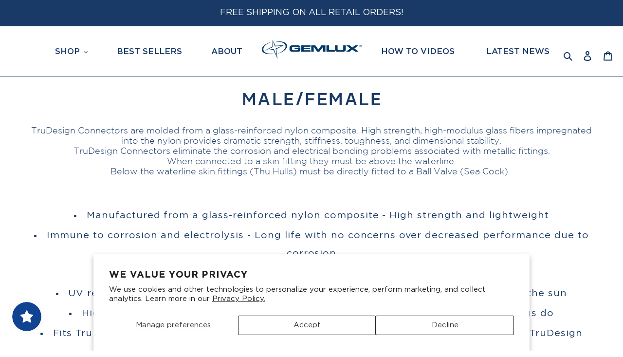

--- FILE ---
content_type: text/html; charset=utf-8
request_url: https://gemlux.com/collections/male-female
body_size: 52275
content:
<!doctype html>
<html class="no-js" lang="en">
<head>
  <script>(function(w,d,s,l,i){w[l]=w[l]||[];w[l].push({'gtm.start': new Date().getTime(),event:'gtm.js'});var f=d.getElementsByTagName(s)[0], j=d.createElement(s),dl=l!='dataLayer'?'&l='+l:'';j.async=true;j.src='https://www.googletagmanager.com/gtm.js?id='+i+dl;f.parentNode.insertBefore(j,f); })(window,document,'script','dataLayer','GTM-WKHVVPV');</script>
<noscript><iframe src="https://www.googletagmanager.com/ns.html?id=GTM-WKHVVPV" height="0" width="0" style="display:none;visibility:hidden"></iframe></noscript>
  <meta charset="utf-8">
  <meta http-equiv="X-UA-Compatible" content="IE=edge,chrome=1">
  <meta name="viewport" content="width=device-width,initial-scale=1">
  <meta name="theme-color" content="#3a3a3a">
  <meta name="facebook-domain-verification" content="k2uttq0wie44rucbmu23d5abn2ponm" />
  <script type="application/javascript" async src="https://static.klaviyo.com/onsite/js/klaviyo.js?company_id=TmTspZ"></script>

  <meta name="msvalidate.01" content="0D9775F9C560217600BD4E513C692BB5">
<meta name="google-site-verification" content="8MSHwz_79bSD10bsY5rVl0TjK9jHjZMti51EqdkpZSw">
<link rel="canonical" href="https://gemlux.com/collections/male-female"><link rel="shortcut icon" href="//gemlux.com/cdn/shop/files/favicon_1_1_32x32.png?v=1614379420" type="image/png"><title>Male/Female</title><meta name="description" content="TruDesign Connectors are molded from a glass-reinforced nylon composite. High strength, high-modulus glass fibers impregnated into the nylon provides dramatic strength, stiffness, toughness, and dimensional stability.TruDesign Connectors eliminate the corrosion and electrical bonding problems associated with metallic f"><!-- /snippets/social-meta-tags.liquid -->




<meta property="og:site_name" content="Gemlux">
<meta property="og:url" content="https://gemlux.com/collections/male-female">
<meta property="og:title" content="Male/Female">
<meta property="og:type" content="product.group">
<meta property="og:description" content="TruDesign Connectors are molded from a glass-reinforced nylon composite. High strength, high-modulus glass fibers impregnated into the nylon provides dramatic strength, stiffness, toughness, and dimensional stability.TruDesign Connectors eliminate the corrosion and electrical bonding problems associated with metallic f">






  <meta name="twitter:site" content="@https://x.com/GemluxFishing">

<meta name="twitter:card" content="summary_large_image">
<meta name="twitter:title" content="Male/Female">
<meta name="twitter:description" content="TruDesign Connectors are molded from a glass-reinforced nylon composite. High strength, high-modulus glass fibers impregnated into the nylon provides dramatic strength, stiffness, toughness, and dimensional stability.TruDesign Connectors eliminate the corrosion and electrical bonding problems associated with metallic f">


  <link href="//gemlux.com/cdn/shop/t/175/assets/theme.scss.css?v=60889618456907028271765306370" rel="stylesheet" type="text/css" media="all" />
  <link href="//gemlux.com/cdn/shop/t/175/assets/custom.scss.css?v=39519153239250473051740405055" rel="stylesheet" type="text/css" media="all" />
  
  <script>
    var theme = {
      breakpoints: {
        medium: 750,
        large: 990,
        widescreen: 1400
      },
      strings: {
        addToCart: "Add to cart",
        soldOut: "Sold out",
        unavailable: "Unavailable",
        regularPrice: "Regular price",
        salePrice: "Sale price",
        sale: "Sale",
        fromLowestPrice: "from [price]",
        vendor: "Vendor",
        showMore: "Show More",
        showLess: "Show Less",
        searchFor: "Search for",
        addressError: "Error looking up that address",
        addressNoResults: "No results for that address",
        addressQueryLimit: "You have exceeded the Google API usage limit. Consider upgrading to a \u003ca href=\"https:\/\/developers.google.com\/maps\/premium\/usage-limits\"\u003ePremium Plan\u003c\/a\u003e.",
        authError: "There was a problem authenticating your Google Maps account.",
        newWindow: "Opens in a new window.",
        external: "Opens external website.",
        newWindowExternal: "Opens external website in a new window.",
        removeLabel: "Remove [product]",
        update: "Update",
        quantity: "Quantity",
        discountedTotal: "Discounted total",
        regularTotal: "Regular total",
        priceColumn: "See Price column for discount details.",
        quantityMinimumMessage: "Quantity must be 1 or more",
        cartError: "There was an error while updating your cart. Please try again.",
        removedItemMessage: "Removed \u003cspan class=\"cart__removed-product-details\"\u003e([quantity]) [link]\u003c\/span\u003e from your cart.",
        unitPrice: "Unit price",
        unitPriceSeparator: "per",
        oneCartCount: "1 item",
        otherCartCount: "[count] items",
        quantityLabel: "Quantity: [count]",
        products: "Products",
        loading: "Loading",
        number_of_results: "[result_number] of [results_count]",
        number_of_results_found: "[results_count] results found",
        one_result_found: "1 result found"
      },
      moneyFormat: "${{amount}}",
      moneyFormatWithCurrency: "${{amount}} USD",
      settings: {
        predictiveSearchEnabled: true,
        predictiveSearchShowPrice: false,
        predictiveSearchShowVendor: false
      }
    }

    document.documentElement.className = document.documentElement.className.replace('no-js', 'js');
  </script><script src="//gemlux.com/cdn/shop/t/175/assets/lazysizes.js?v=94224023136283657951697028009" async="async"></script>
  <script src="//gemlux.com/cdn/shop/t/175/assets/vendor.js?v=142828010643879776771697028013" defer="defer"></script>
  
  

    <script>
        const SURCHARGE_PRODUCT = {
            product_id: 0,
            tags: [],
            variants: [
                {
                    variant_id: 0
                }
            ]
        };
    </script>

  <script src="//gemlux.com/cdn/shop/t/175/assets/theme.js?v=76618571463472783401748948296" defer="defer"></script>
  <link crossorigin="anonymous" href="https://use.fontawesome.com/releases/v5.11.2/css/all.css" integrity="sha384-KA6wR/X5RY4zFAHpv/CnoG2UW1uogYfdnP67Uv7eULvTveboZJg0qUpmJZb5VqzN" rel="stylesheet"/>
  <script>window.performance && window.performance.mark && window.performance.mark('shopify.content_for_header.start');</script><meta name="google-site-verification" content="wKWe9IyFvrc73hOfp7uaJZpzf9GGhNq3Y7nW60sd_R4">
<meta name="facebook-domain-verification" content="db12x2du2zbsvqcftbe3dkb8y6ossb">
<meta id="shopify-digital-wallet" name="shopify-digital-wallet" content="/41655599258/digital_wallets/dialog">
<meta name="shopify-checkout-api-token" content="3bccfc234134d1591d894add3ff6a3c4">
<meta id="in-context-paypal-metadata" data-shop-id="41655599258" data-venmo-supported="false" data-environment="production" data-locale="en_US" data-paypal-v4="true" data-currency="USD">
<link rel="alternate" type="application/atom+xml" title="Feed" href="/collections/male-female.atom" />
<link rel="alternate" type="application/json+oembed" href="https://gemlux.com/collections/male-female.oembed">
<script async="async" src="/checkouts/internal/preloads.js?locale=en-US"></script>
<link rel="preconnect" href="https://shop.app" crossorigin="anonymous">
<script async="async" src="https://shop.app/checkouts/internal/preloads.js?locale=en-US&shop_id=41655599258" crossorigin="anonymous"></script>
<script id="apple-pay-shop-capabilities" type="application/json">{"shopId":41655599258,"countryCode":"US","currencyCode":"USD","merchantCapabilities":["supports3DS"],"merchantId":"gid:\/\/shopify\/Shop\/41655599258","merchantName":"Gemlux","requiredBillingContactFields":["postalAddress","email","phone"],"requiredShippingContactFields":["postalAddress","email","phone"],"shippingType":"shipping","supportedNetworks":["visa","masterCard","amex","discover","elo","jcb"],"total":{"type":"pending","label":"Gemlux","amount":"1.00"},"shopifyPaymentsEnabled":true,"supportsSubscriptions":true}</script>
<script id="shopify-features" type="application/json">{"accessToken":"3bccfc234134d1591d894add3ff6a3c4","betas":["rich-media-storefront-analytics"],"domain":"gemlux.com","predictiveSearch":true,"shopId":41655599258,"locale":"en"}</script>
<script>var Shopify = Shopify || {};
Shopify.shop = "shop-gemlux.myshopify.com";
Shopify.locale = "en";
Shopify.currency = {"active":"USD","rate":"1.0"};
Shopify.country = "US";
Shopify.theme = {"name":"PRODUCTION - AUG 2024","id":132710269082,"schema_name":"Debut","schema_version":"16.7.1","theme_store_id":null,"role":"main"};
Shopify.theme.handle = "null";
Shopify.theme.style = {"id":null,"handle":null};
Shopify.cdnHost = "gemlux.com/cdn";
Shopify.routes = Shopify.routes || {};
Shopify.routes.root = "/";</script>
<script type="module">!function(o){(o.Shopify=o.Shopify||{}).modules=!0}(window);</script>
<script>!function(o){function n(){var o=[];function n(){o.push(Array.prototype.slice.apply(arguments))}return n.q=o,n}var t=o.Shopify=o.Shopify||{};t.loadFeatures=n(),t.autoloadFeatures=n()}(window);</script>
<script>
  window.ShopifyPay = window.ShopifyPay || {};
  window.ShopifyPay.apiHost = "shop.app\/pay";
  window.ShopifyPay.redirectState = null;
</script>
<script id="shop-js-analytics" type="application/json">{"pageType":"collection"}</script>
<script defer="defer" async type="module" src="//gemlux.com/cdn/shopifycloud/shop-js/modules/v2/client.init-shop-cart-sync_CG-L-Qzi.en.esm.js"></script>
<script defer="defer" async type="module" src="//gemlux.com/cdn/shopifycloud/shop-js/modules/v2/chunk.common_B8yXDTDb.esm.js"></script>
<script type="module">
  await import("//gemlux.com/cdn/shopifycloud/shop-js/modules/v2/client.init-shop-cart-sync_CG-L-Qzi.en.esm.js");
await import("//gemlux.com/cdn/shopifycloud/shop-js/modules/v2/chunk.common_B8yXDTDb.esm.js");

  window.Shopify.SignInWithShop?.initShopCartSync?.({"fedCMEnabled":true,"windoidEnabled":true});

</script>
<script>
  window.Shopify = window.Shopify || {};
  if (!window.Shopify.featureAssets) window.Shopify.featureAssets = {};
  window.Shopify.featureAssets['shop-js'] = {"shop-cart-sync":["modules/v2/client.shop-cart-sync_C7TtgCZT.en.esm.js","modules/v2/chunk.common_B8yXDTDb.esm.js"],"shop-button":["modules/v2/client.shop-button_aOcg-RjH.en.esm.js","modules/v2/chunk.common_B8yXDTDb.esm.js"],"init-shop-email-lookup-coordinator":["modules/v2/client.init-shop-email-lookup-coordinator_D-37GF_a.en.esm.js","modules/v2/chunk.common_B8yXDTDb.esm.js"],"init-fed-cm":["modules/v2/client.init-fed-cm_DGh7x7ZX.en.esm.js","modules/v2/chunk.common_B8yXDTDb.esm.js"],"init-windoid":["modules/v2/client.init-windoid_C5PxDKWE.en.esm.js","modules/v2/chunk.common_B8yXDTDb.esm.js"],"shop-toast-manager":["modules/v2/client.shop-toast-manager_BmSBWum3.en.esm.js","modules/v2/chunk.common_B8yXDTDb.esm.js"],"shop-cash-offers":["modules/v2/client.shop-cash-offers_DkchToOx.en.esm.js","modules/v2/chunk.common_B8yXDTDb.esm.js","modules/v2/chunk.modal_dvVUSHam.esm.js"],"init-shop-cart-sync":["modules/v2/client.init-shop-cart-sync_CG-L-Qzi.en.esm.js","modules/v2/chunk.common_B8yXDTDb.esm.js"],"avatar":["modules/v2/client.avatar_BTnouDA3.en.esm.js"],"shop-login-button":["modules/v2/client.shop-login-button_DrVPCwAQ.en.esm.js","modules/v2/chunk.common_B8yXDTDb.esm.js","modules/v2/chunk.modal_dvVUSHam.esm.js"],"pay-button":["modules/v2/client.pay-button_Cw45D1uM.en.esm.js","modules/v2/chunk.common_B8yXDTDb.esm.js"],"init-customer-accounts":["modules/v2/client.init-customer-accounts_BNYsaOzg.en.esm.js","modules/v2/client.shop-login-button_DrVPCwAQ.en.esm.js","modules/v2/chunk.common_B8yXDTDb.esm.js","modules/v2/chunk.modal_dvVUSHam.esm.js"],"checkout-modal":["modules/v2/client.checkout-modal_NoX7b1qq.en.esm.js","modules/v2/chunk.common_B8yXDTDb.esm.js","modules/v2/chunk.modal_dvVUSHam.esm.js"],"init-customer-accounts-sign-up":["modules/v2/client.init-customer-accounts-sign-up_pIEGEpjr.en.esm.js","modules/v2/client.shop-login-button_DrVPCwAQ.en.esm.js","modules/v2/chunk.common_B8yXDTDb.esm.js","modules/v2/chunk.modal_dvVUSHam.esm.js"],"init-shop-for-new-customer-accounts":["modules/v2/client.init-shop-for-new-customer-accounts_BIu2e6le.en.esm.js","modules/v2/client.shop-login-button_DrVPCwAQ.en.esm.js","modules/v2/chunk.common_B8yXDTDb.esm.js","modules/v2/chunk.modal_dvVUSHam.esm.js"],"shop-follow-button":["modules/v2/client.shop-follow-button_B6YY9G4U.en.esm.js","modules/v2/chunk.common_B8yXDTDb.esm.js","modules/v2/chunk.modal_dvVUSHam.esm.js"],"lead-capture":["modules/v2/client.lead-capture_o2hOda6W.en.esm.js","modules/v2/chunk.common_B8yXDTDb.esm.js","modules/v2/chunk.modal_dvVUSHam.esm.js"],"shop-login":["modules/v2/client.shop-login_DA8-MZ-E.en.esm.js","modules/v2/chunk.common_B8yXDTDb.esm.js","modules/v2/chunk.modal_dvVUSHam.esm.js"],"payment-terms":["modules/v2/client.payment-terms_BFsudFhJ.en.esm.js","modules/v2/chunk.common_B8yXDTDb.esm.js","modules/v2/chunk.modal_dvVUSHam.esm.js"]};
</script>
<script>(function() {
  var isLoaded = false;
  function asyncLoad() {
    if (isLoaded) return;
    isLoaded = true;
    var urls = ["https:\/\/load.csell.co\/assets\/js\/cross-sell.js?shop=shop-gemlux.myshopify.com","https:\/\/load.csell.co\/assets\/v2\/js\/core\/xsell.js?shop=shop-gemlux.myshopify.com","https:\/\/d23dclunsivw3h.cloudfront.net\/redirect-app.js?shop=shop-gemlux.myshopify.com","https:\/\/config.gorgias.chat\/bundle-loader\/01GYCBRTCNC4C2V4JVKR3VA5PC?source=shopify1click\u0026shop=shop-gemlux.myshopify.com","https:\/\/assets1.adroll.com\/shopify\/latest\/j\/shopify_rolling_bootstrap_v2.js?adroll_adv_id=B6IRKTKAGRHIFA64FEKP4T\u0026adroll_pix_id=WJWJZE5TNJAVLIDQPVVBK3\u0026shop=shop-gemlux.myshopify.com","https:\/\/cdn.nfcube.com\/instafeed-c4a9477a3f8f2f47fa9732419cd9aa98.js?shop=shop-gemlux.myshopify.com","https:\/\/cdn.9gtb.com\/loader.js?g_cvt_id=d617c963-b62c-4617-a9c7-7d8b668b5acb\u0026shop=shop-gemlux.myshopify.com"];
    for (var i = 0; i < urls.length; i++) {
      var s = document.createElement('script');
      s.type = 'text/javascript';
      s.async = true;
      s.src = urls[i];
      var x = document.getElementsByTagName('script')[0];
      x.parentNode.insertBefore(s, x);
    }
  };
  if(window.attachEvent) {
    window.attachEvent('onload', asyncLoad);
  } else {
    window.addEventListener('load', asyncLoad, false);
  }
})();</script>
<script id="__st">var __st={"a":41655599258,"offset":-18000,"reqid":"e83b0974-8291-4729-9e21-c15c24c959f8-1768016343","pageurl":"gemlux.com\/collections\/male-female","u":"7959d4e74123","p":"collection","rtyp":"collection","rid":225090896026};</script>
<script>window.ShopifyPaypalV4VisibilityTracking = true;</script>
<script id="captcha-bootstrap">!function(){'use strict';const t='contact',e='account',n='new_comment',o=[[t,t],['blogs',n],['comments',n],[t,'customer']],c=[[e,'customer_login'],[e,'guest_login'],[e,'recover_customer_password'],[e,'create_customer']],r=t=>t.map((([t,e])=>`form[action*='/${t}']:not([data-nocaptcha='true']) input[name='form_type'][value='${e}']`)).join(','),a=t=>()=>t?[...document.querySelectorAll(t)].map((t=>t.form)):[];function s(){const t=[...o],e=r(t);return a(e)}const i='password',u='form_key',d=['recaptcha-v3-token','g-recaptcha-response','h-captcha-response',i],f=()=>{try{return window.sessionStorage}catch{return}},m='__shopify_v',_=t=>t.elements[u];function p(t,e,n=!1){try{const o=window.sessionStorage,c=JSON.parse(o.getItem(e)),{data:r}=function(t){const{data:e,action:n}=t;return t[m]||n?{data:e,action:n}:{data:t,action:n}}(c);for(const[e,n]of Object.entries(r))t.elements[e]&&(t.elements[e].value=n);n&&o.removeItem(e)}catch(o){console.error('form repopulation failed',{error:o})}}const l='form_type',E='cptcha';function T(t){t.dataset[E]=!0}const w=window,h=w.document,L='Shopify',v='ce_forms',y='captcha';let A=!1;((t,e)=>{const n=(g='f06e6c50-85a8-45c8-87d0-21a2b65856fe',I='https://cdn.shopify.com/shopifycloud/storefront-forms-hcaptcha/ce_storefront_forms_captcha_hcaptcha.v1.5.2.iife.js',D={infoText:'Protected by hCaptcha',privacyText:'Privacy',termsText:'Terms'},(t,e,n)=>{const o=w[L][v],c=o.bindForm;if(c)return c(t,g,e,D).then(n);var r;o.q.push([[t,g,e,D],n]),r=I,A||(h.body.append(Object.assign(h.createElement('script'),{id:'captcha-provider',async:!0,src:r})),A=!0)});var g,I,D;w[L]=w[L]||{},w[L][v]=w[L][v]||{},w[L][v].q=[],w[L][y]=w[L][y]||{},w[L][y].protect=function(t,e){n(t,void 0,e),T(t)},Object.freeze(w[L][y]),function(t,e,n,w,h,L){const[v,y,A,g]=function(t,e,n){const i=e?o:[],u=t?c:[],d=[...i,...u],f=r(d),m=r(i),_=r(d.filter((([t,e])=>n.includes(e))));return[a(f),a(m),a(_),s()]}(w,h,L),I=t=>{const e=t.target;return e instanceof HTMLFormElement?e:e&&e.form},D=t=>v().includes(t);t.addEventListener('submit',(t=>{const e=I(t);if(!e)return;const n=D(e)&&!e.dataset.hcaptchaBound&&!e.dataset.recaptchaBound,o=_(e),c=g().includes(e)&&(!o||!o.value);(n||c)&&t.preventDefault(),c&&!n&&(function(t){try{if(!f())return;!function(t){const e=f();if(!e)return;const n=_(t);if(!n)return;const o=n.value;o&&e.removeItem(o)}(t);const e=Array.from(Array(32),(()=>Math.random().toString(36)[2])).join('');!function(t,e){_(t)||t.append(Object.assign(document.createElement('input'),{type:'hidden',name:u})),t.elements[u].value=e}(t,e),function(t,e){const n=f();if(!n)return;const o=[...t.querySelectorAll(`input[type='${i}']`)].map((({name:t})=>t)),c=[...d,...o],r={};for(const[a,s]of new FormData(t).entries())c.includes(a)||(r[a]=s);n.setItem(e,JSON.stringify({[m]:1,action:t.action,data:r}))}(t,e)}catch(e){console.error('failed to persist form',e)}}(e),e.submit())}));const S=(t,e)=>{t&&!t.dataset[E]&&(n(t,e.some((e=>e===t))),T(t))};for(const o of['focusin','change'])t.addEventListener(o,(t=>{const e=I(t);D(e)&&S(e,y())}));const B=e.get('form_key'),M=e.get(l),P=B&&M;t.addEventListener('DOMContentLoaded',(()=>{const t=y();if(P)for(const e of t)e.elements[l].value===M&&p(e,B);[...new Set([...A(),...v().filter((t=>'true'===t.dataset.shopifyCaptcha))])].forEach((e=>S(e,t)))}))}(h,new URLSearchParams(w.location.search),n,t,e,['guest_login'])})(!0,!0)}();</script>
<script integrity="sha256-4kQ18oKyAcykRKYeNunJcIwy7WH5gtpwJnB7kiuLZ1E=" data-source-attribution="shopify.loadfeatures" defer="defer" src="//gemlux.com/cdn/shopifycloud/storefront/assets/storefront/load_feature-a0a9edcb.js" crossorigin="anonymous"></script>
<script crossorigin="anonymous" defer="defer" src="//gemlux.com/cdn/shopifycloud/storefront/assets/shopify_pay/storefront-65b4c6d7.js?v=20250812"></script>
<script data-source-attribution="shopify.dynamic_checkout.dynamic.init">var Shopify=Shopify||{};Shopify.PaymentButton=Shopify.PaymentButton||{isStorefrontPortableWallets:!0,init:function(){window.Shopify.PaymentButton.init=function(){};var t=document.createElement("script");t.src="https://gemlux.com/cdn/shopifycloud/portable-wallets/latest/portable-wallets.en.js",t.type="module",document.head.appendChild(t)}};
</script>
<script data-source-attribution="shopify.dynamic_checkout.buyer_consent">
  function portableWalletsHideBuyerConsent(e){var t=document.getElementById("shopify-buyer-consent"),n=document.getElementById("shopify-subscription-policy-button");t&&n&&(t.classList.add("hidden"),t.setAttribute("aria-hidden","true"),n.removeEventListener("click",e))}function portableWalletsShowBuyerConsent(e){var t=document.getElementById("shopify-buyer-consent"),n=document.getElementById("shopify-subscription-policy-button");t&&n&&(t.classList.remove("hidden"),t.removeAttribute("aria-hidden"),n.addEventListener("click",e))}window.Shopify?.PaymentButton&&(window.Shopify.PaymentButton.hideBuyerConsent=portableWalletsHideBuyerConsent,window.Shopify.PaymentButton.showBuyerConsent=portableWalletsShowBuyerConsent);
</script>
<script data-source-attribution="shopify.dynamic_checkout.cart.bootstrap">document.addEventListener("DOMContentLoaded",(function(){function t(){return document.querySelector("shopify-accelerated-checkout-cart, shopify-accelerated-checkout")}if(t())Shopify.PaymentButton.init();else{new MutationObserver((function(e,n){t()&&(Shopify.PaymentButton.init(),n.disconnect())})).observe(document.body,{childList:!0,subtree:!0})}}));
</script>
<script id='scb4127' type='text/javascript' async='' src='https://gemlux.com/cdn/shopifycloud/privacy-banner/storefront-banner.js'></script><link id="shopify-accelerated-checkout-styles" rel="stylesheet" media="screen" href="https://gemlux.com/cdn/shopifycloud/portable-wallets/latest/accelerated-checkout-backwards-compat.css" crossorigin="anonymous">
<style id="shopify-accelerated-checkout-cart">
        #shopify-buyer-consent {
  margin-top: 1em;
  display: inline-block;
  width: 100%;
}

#shopify-buyer-consent.hidden {
  display: none;
}

#shopify-subscription-policy-button {
  background: none;
  border: none;
  padding: 0;
  text-decoration: underline;
  font-size: inherit;
  cursor: pointer;
}

#shopify-subscription-policy-button::before {
  box-shadow: none;
}

      </style>

<script>window.performance && window.performance.mark && window.performance.mark('shopify.content_for_header.end');</script>
  
<!-- Start of Judge.me Core -->
<link rel="dns-prefetch" href="https://cdn.judge.me/">
<script data-cfasync='false' class='jdgm-settings-script'>window.jdgmSettings={"pagination":5,"disable_web_reviews":false,"badge_no_review_text":"No reviews","badge_n_reviews_text":"{{ n }} review/reviews","hide_badge_preview_if_no_reviews":true,"badge_hide_text":false,"enforce_center_preview_badge":false,"widget_title":"Customer Reviews","widget_open_form_text":"Write a review","widget_close_form_text":"Cancel review","widget_refresh_page_text":"Refresh page","widget_summary_text":"Based on {{ number_of_reviews }} review/reviews","widget_no_review_text":"Be the first to write a review","widget_name_field_text":"Display name","widget_verified_name_field_text":"Verified Name (public)","widget_name_placeholder_text":"Display name","widget_required_field_error_text":"This field is required.","widget_email_field_text":"Email address","widget_verified_email_field_text":"Verified Email (private, can not be edited)","widget_email_placeholder_text":"Your email address","widget_email_field_error_text":"Please enter a valid email address.","widget_rating_field_text":"Rating","widget_review_title_field_text":"Review Title","widget_review_title_placeholder_text":"Give your review a title","widget_review_body_field_text":"Review content","widget_review_body_placeholder_text":"Start writing here...","widget_pictures_field_text":"Picture/Video (optional)","widget_submit_review_text":"Submit Review","widget_submit_verified_review_text":"Submit Verified Review","widget_submit_success_msg_with_auto_publish":"Thank you! Please refresh the page in a few moments to see your review. You can remove or edit your review by logging into \u003ca href='https://judge.me/login' target='_blank' rel='nofollow noopener'\u003eJudge.me\u003c/a\u003e","widget_submit_success_msg_no_auto_publish":"Thank you! Your review will be published as soon as it is approved by the shop admin. You can remove or edit your review by logging into \u003ca href='https://judge.me/login' target='_blank' rel='nofollow noopener'\u003eJudge.me\u003c/a\u003e","widget_show_default_reviews_out_of_total_text":"Showing {{ n_reviews_shown }} out of {{ n_reviews }} reviews.","widget_show_all_link_text":"Show all","widget_show_less_link_text":"Show less","widget_author_said_text":"{{ reviewer_name }} said:","widget_days_text":"{{ n }} days ago","widget_weeks_text":"{{ n }} week/weeks ago","widget_months_text":"{{ n }} month/months ago","widget_years_text":"{{ n }} year/years ago","widget_yesterday_text":"Yesterday","widget_today_text":"Today","widget_replied_text":"\u003e\u003e {{ shop_name }} replied:","widget_read_more_text":"Read more","widget_reviewer_name_as_initial":"","widget_rating_filter_color":"","widget_rating_filter_see_all_text":"See all reviews","widget_sorting_most_recent_text":"Most Recent","widget_sorting_highest_rating_text":"Highest Rating","widget_sorting_lowest_rating_text":"Lowest Rating","widget_sorting_with_pictures_text":"Only Pictures","widget_sorting_most_helpful_text":"Most Helpful","widget_open_question_form_text":"Ask a question","widget_reviews_subtab_text":"Reviews","widget_questions_subtab_text":"Questions","widget_question_label_text":"Question","widget_answer_label_text":"Answer","widget_question_placeholder_text":"Write your question here","widget_submit_question_text":"Submit Question","widget_question_submit_success_text":"Thank you for your question! We will notify you once it gets answered.","verified_badge_text":"Verified","verified_badge_bg_color":"","verified_badge_text_color":"","verified_badge_placement":"left-of-reviewer-name","widget_review_max_height":"","widget_hide_border":false,"widget_social_share":false,"widget_thumb":false,"widget_review_location_show":false,"widget_location_format":"country_iso_code","all_reviews_include_out_of_store_products":true,"all_reviews_out_of_store_text":"(out of store)","all_reviews_pagination":100,"all_reviews_product_name_prefix_text":"about","enable_review_pictures":false,"enable_question_anwser":false,"widget_theme":"","review_date_format":"mm/dd/yyyy","default_sort_method":"most-recent","widget_product_reviews_subtab_text":"Product Reviews","widget_shop_reviews_subtab_text":"Shop Reviews","widget_other_products_reviews_text":"Reviews for other products","widget_store_reviews_subtab_text":"Store reviews","widget_no_store_reviews_text":"This store hasn't received any reviews yet","widget_web_restriction_product_reviews_text":"This product hasn't received any reviews yet","widget_no_items_text":"No items found","widget_show_more_text":"Show more","widget_write_a_store_review_text":"Write a Store Review","widget_other_languages_heading":"Reviews in Other Languages","widget_translate_review_text":"Translate review to {{ language }}","widget_translating_review_text":"Translating...","widget_show_original_translation_text":"Show original ({{ language }})","widget_translate_review_failed_text":"Review couldn't be translated.","widget_translate_review_retry_text":"Retry","widget_translate_review_try_again_later_text":"Try again later","show_product_url_for_grouped_product":false,"widget_sorting_pictures_first_text":"Pictures First","show_pictures_on_all_rev_page_mobile":false,"show_pictures_on_all_rev_page_desktop":false,"floating_tab_hide_mobile_install_preference":false,"floating_tab_button_name":"★ Reviews","floating_tab_title":"Let customers speak for us","floating_tab_button_color":"","floating_tab_button_background_color":"","floating_tab_url":"","floating_tab_url_enabled":false,"floating_tab_tab_style":"text","all_reviews_text_badge_text":"Customers rate us {{ shop.metafields.judgeme.all_reviews_rating | round: 1 }}/5 based on {{ shop.metafields.judgeme.all_reviews_count }} reviews.","all_reviews_text_badge_text_branded_style":"{{ shop.metafields.judgeme.all_reviews_rating | round: 1 }} out of 5 stars based on {{ shop.metafields.judgeme.all_reviews_count }} reviews","is_all_reviews_text_badge_a_link":false,"show_stars_for_all_reviews_text_badge":false,"all_reviews_text_badge_url":"","all_reviews_text_style":"text","all_reviews_text_color_style":"judgeme_brand_color","all_reviews_text_color":"#108474","all_reviews_text_show_jm_brand":true,"featured_carousel_show_header":true,"featured_carousel_title":"Let customers speak for us","testimonials_carousel_title":"Customers are saying","videos_carousel_title":"Real customer stories","cards_carousel_title":"Customers are saying","featured_carousel_count_text":"from {{ n }} reviews","featured_carousel_add_link_to_all_reviews_page":false,"featured_carousel_url":"","featured_carousel_show_images":true,"featured_carousel_autoslide_interval":5,"featured_carousel_arrows_on_the_sides":false,"featured_carousel_height":250,"featured_carousel_width":80,"featured_carousel_image_size":0,"featured_carousel_image_height":250,"featured_carousel_arrow_color":"#eeeeee","verified_count_badge_style":"vintage","verified_count_badge_orientation":"horizontal","verified_count_badge_color_style":"judgeme_brand_color","verified_count_badge_color":"#108474","is_verified_count_badge_a_link":false,"verified_count_badge_url":"","verified_count_badge_show_jm_brand":true,"widget_rating_preset_default":5,"widget_first_sub_tab":"product-reviews","widget_show_histogram":true,"widget_histogram_use_custom_color":false,"widget_pagination_use_custom_color":false,"widget_star_use_custom_color":false,"widget_verified_badge_use_custom_color":false,"widget_write_review_use_custom_color":false,"picture_reminder_submit_button":"Upload Pictures","enable_review_videos":false,"mute_video_by_default":false,"widget_sorting_videos_first_text":"Videos First","widget_review_pending_text":"Pending","featured_carousel_items_for_large_screen":3,"social_share_options_order":"Facebook,Twitter","remove_microdata_snippet":false,"disable_json_ld":false,"enable_json_ld_products":false,"preview_badge_show_question_text":false,"preview_badge_no_question_text":"No questions","preview_badge_n_question_text":"{{ number_of_questions }} question/questions","qa_badge_show_icon":false,"qa_badge_position":"same-row","remove_judgeme_branding":true,"widget_add_search_bar":false,"widget_search_bar_placeholder":"Search","widget_sorting_verified_only_text":"Verified only","featured_carousel_theme":"default","featured_carousel_show_rating":true,"featured_carousel_show_title":true,"featured_carousel_show_body":true,"featured_carousel_show_date":false,"featured_carousel_show_reviewer":true,"featured_carousel_show_product":false,"featured_carousel_header_background_color":"#108474","featured_carousel_header_text_color":"#ffffff","featured_carousel_name_product_separator":"reviewed","featured_carousel_full_star_background":"#108474","featured_carousel_empty_star_background":"#dadada","featured_carousel_vertical_theme_background":"#f9fafb","featured_carousel_verified_badge_enable":false,"featured_carousel_verified_badge_color":"#108474","featured_carousel_border_style":"round","featured_carousel_review_line_length_limit":3,"featured_carousel_more_reviews_button_text":"Read more reviews","featured_carousel_view_product_button_text":"View product","all_reviews_page_load_reviews_on":"scroll","all_reviews_page_load_more_text":"Load More Reviews","disable_fb_tab_reviews":false,"enable_ajax_cdn_cache":false,"widget_public_name_text":"displayed publicly like","default_reviewer_name":"John Smith","default_reviewer_name_has_non_latin":true,"widget_reviewer_anonymous":"Anonymous","medals_widget_title":"Judge.me Review Medals","medals_widget_background_color":"#f9fafb","medals_widget_position":"footer_all_pages","medals_widget_border_color":"#f9fafb","medals_widget_verified_text_position":"left","medals_widget_use_monochromatic_version":false,"medals_widget_elements_color":"#108474","show_reviewer_avatar":true,"widget_invalid_yt_video_url_error_text":"Not a YouTube video URL","widget_max_length_field_error_text":"Please enter no more than {0} characters.","widget_show_country_flag":false,"widget_show_collected_via_shop_app":true,"widget_verified_by_shop_badge_style":"light","widget_verified_by_shop_text":"Verified by Shop","widget_show_photo_gallery":false,"widget_load_with_code_splitting":true,"widget_ugc_install_preference":false,"widget_ugc_title":"Made by us, Shared by you","widget_ugc_subtitle":"Tag us to see your picture featured in our page","widget_ugc_arrows_color":"#ffffff","widget_ugc_primary_button_text":"Buy Now","widget_ugc_primary_button_background_color":"#108474","widget_ugc_primary_button_text_color":"#ffffff","widget_ugc_primary_button_border_width":"0","widget_ugc_primary_button_border_style":"none","widget_ugc_primary_button_border_color":"#108474","widget_ugc_primary_button_border_radius":"25","widget_ugc_secondary_button_text":"Load More","widget_ugc_secondary_button_background_color":"#ffffff","widget_ugc_secondary_button_text_color":"#108474","widget_ugc_secondary_button_border_width":"2","widget_ugc_secondary_button_border_style":"solid","widget_ugc_secondary_button_border_color":"#108474","widget_ugc_secondary_button_border_radius":"25","widget_ugc_reviews_button_text":"View Reviews","widget_ugc_reviews_button_background_color":"#ffffff","widget_ugc_reviews_button_text_color":"#108474","widget_ugc_reviews_button_border_width":"2","widget_ugc_reviews_button_border_style":"solid","widget_ugc_reviews_button_border_color":"#108474","widget_ugc_reviews_button_border_radius":"25","widget_ugc_reviews_button_link_to":"judgeme-reviews-page","widget_ugc_show_post_date":true,"widget_ugc_max_width":"800","widget_rating_metafield_value_type":true,"widget_primary_color":"#108474","widget_enable_secondary_color":false,"widget_secondary_color":"#edf5f5","widget_summary_average_rating_text":"{{ average_rating }} out of 5","widget_media_grid_title":"Customer photos \u0026 videos","widget_media_grid_see_more_text":"See more","widget_round_style":false,"widget_show_product_medals":true,"widget_verified_by_judgeme_text":"Verified by Judge.me","widget_show_store_medals":true,"widget_verified_by_judgeme_text_in_store_medals":"Verified by Judge.me","widget_media_field_exceed_quantity_message":"Sorry, we can only accept {{ max_media }} for one review.","widget_media_field_exceed_limit_message":"{{ file_name }} is too large, please select a {{ media_type }} less than {{ size_limit }}MB.","widget_review_submitted_text":"Review Submitted!","widget_question_submitted_text":"Question Submitted!","widget_close_form_text_question":"Cancel","widget_write_your_answer_here_text":"Write your answer here","widget_enabled_branded_link":true,"widget_show_collected_by_judgeme":false,"widget_reviewer_name_color":"","widget_write_review_text_color":"","widget_write_review_bg_color":"","widget_collected_by_judgeme_text":"collected by Judge.me","widget_pagination_type":"standard","widget_load_more_text":"Load More","widget_load_more_color":"#108474","widget_full_review_text":"Full Review","widget_read_more_reviews_text":"Read More Reviews","widget_read_questions_text":"Read Questions","widget_questions_and_answers_text":"Questions \u0026 Answers","widget_verified_by_text":"Verified by","widget_verified_text":"Verified","widget_number_of_reviews_text":"{{ number_of_reviews }} reviews","widget_back_button_text":"Back","widget_next_button_text":"Next","widget_custom_forms_filter_button":"Filters","custom_forms_style":"vertical","widget_show_review_information":false,"how_reviews_are_collected":"How reviews are collected?","widget_show_review_keywords":false,"widget_gdpr_statement":"How we use your data: We'll only contact you about the review you left, and only if necessary. By submitting your review, you agree to Judge.me's \u003ca href='https://judge.me/terms' target='_blank' rel='nofollow noopener'\u003eterms\u003c/a\u003e, \u003ca href='https://judge.me/privacy' target='_blank' rel='nofollow noopener'\u003eprivacy\u003c/a\u003e and \u003ca href='https://judge.me/content-policy' target='_blank' rel='nofollow noopener'\u003econtent\u003c/a\u003e policies.","widget_multilingual_sorting_enabled":false,"widget_translate_review_content_enabled":false,"widget_translate_review_content_method":"manual","popup_widget_review_selection":"automatically_with_pictures","popup_widget_round_border_style":true,"popup_widget_show_title":true,"popup_widget_show_body":true,"popup_widget_show_reviewer":false,"popup_widget_show_product":true,"popup_widget_show_pictures":true,"popup_widget_use_review_picture":true,"popup_widget_show_on_home_page":true,"popup_widget_show_on_product_page":true,"popup_widget_show_on_collection_page":true,"popup_widget_show_on_cart_page":true,"popup_widget_position":"bottom_left","popup_widget_first_review_delay":5,"popup_widget_duration":5,"popup_widget_interval":5,"popup_widget_review_count":5,"popup_widget_hide_on_mobile":true,"review_snippet_widget_round_border_style":true,"review_snippet_widget_card_color":"#FFFFFF","review_snippet_widget_slider_arrows_background_color":"#FFFFFF","review_snippet_widget_slider_arrows_color":"#000000","review_snippet_widget_star_color":"#108474","show_product_variant":false,"all_reviews_product_variant_label_text":"Variant: ","widget_show_verified_branding":false,"widget_ai_summary_title":"Customers say","widget_ai_summary_disclaimer":"AI-powered review summary based on recent customer reviews","widget_show_ai_summary":false,"widget_show_ai_summary_bg":false,"widget_show_review_title_input":true,"redirect_reviewers_invited_via_email":"review_widget","request_store_review_after_product_review":false,"request_review_other_products_in_order":false,"review_form_color_scheme":"default","review_form_corner_style":"square","review_form_star_color":{},"review_form_text_color":"#333333","review_form_background_color":"#ffffff","review_form_field_background_color":"#fafafa","review_form_button_color":{},"review_form_button_text_color":"#ffffff","review_form_modal_overlay_color":"#000000","review_content_screen_title_text":"How would you rate this product?","review_content_introduction_text":"We would love it if you would share a bit about your experience.","store_review_form_title_text":"How would you rate this store?","store_review_form_introduction_text":"We would love it if you would share a bit about your experience.","show_review_guidance_text":true,"one_star_review_guidance_text":"Poor","five_star_review_guidance_text":"Great","customer_information_screen_title_text":"About you","customer_information_introduction_text":"Please tell us more about you.","custom_questions_screen_title_text":"Your experience in more detail","custom_questions_introduction_text":"Here are a few questions to help us understand more about your experience.","review_submitted_screen_title_text":"Thanks for your review!","review_submitted_screen_thank_you_text":"We are processing it and it will appear on the store soon.","review_submitted_screen_email_verification_text":"Please confirm your email by clicking the link we just sent you. This helps us keep reviews authentic.","review_submitted_request_store_review_text":"Would you like to share your experience of shopping with us?","review_submitted_review_other_products_text":"Would you like to review these products?","store_review_screen_title_text":"Would you like to share your experience of shopping with us?","store_review_introduction_text":"We value your feedback and use it to improve. Please share any thoughts or suggestions you have.","reviewer_media_screen_title_picture_text":"Share a picture","reviewer_media_introduction_picture_text":"Upload a photo to support your review.","reviewer_media_screen_title_video_text":"Share a video","reviewer_media_introduction_video_text":"Upload a video to support your review.","reviewer_media_screen_title_picture_or_video_text":"Share a picture or video","reviewer_media_introduction_picture_or_video_text":"Upload a photo or video to support your review.","reviewer_media_youtube_url_text":"Paste your Youtube URL here","advanced_settings_next_step_button_text":"Next","advanced_settings_close_review_button_text":"Close","modal_write_review_flow":false,"write_review_flow_required_text":"Required","write_review_flow_privacy_message_text":"We respect your privacy.","write_review_flow_anonymous_text":"Post review as anonymous","write_review_flow_visibility_text":"This won't be visible to other customers.","write_review_flow_multiple_selection_help_text":"Select as many as you like","write_review_flow_single_selection_help_text":"Select one option","write_review_flow_required_field_error_text":"This field is required","write_review_flow_invalid_email_error_text":"Please enter a valid email address","write_review_flow_max_length_error_text":"Max. {{ max_length }} characters.","write_review_flow_media_upload_text":"\u003cb\u003eClick to upload\u003c/b\u003e or drag and drop","write_review_flow_gdpr_statement":"We'll only contact you about your review if necessary. By submitting your review, you agree to our \u003ca href='https://judge.me/terms' target='_blank' rel='nofollow noopener'\u003eterms and conditions\u003c/a\u003e and \u003ca href='https://judge.me/privacy' target='_blank' rel='nofollow noopener'\u003eprivacy policy\u003c/a\u003e.","rating_only_reviews_enabled":false,"show_negative_reviews_help_screen":false,"new_review_flow_help_screen_rating_threshold":3,"negative_review_resolution_screen_title_text":"Tell us more","negative_review_resolution_text":"Your experience matters to us. If there were issues with your purchase, we're here to help. Feel free to reach out to us, we'd love the opportunity to make things right.","negative_review_resolution_button_text":"Contact us","negative_review_resolution_proceed_with_review_text":"Leave a review","negative_review_resolution_subject":"Issue with purchase from {{ shop_name }}.{{ order_name }}","preview_badge_collection_page_install_status":false,"widget_review_custom_css":"","preview_badge_custom_css":"","preview_badge_stars_count":"5-stars","featured_carousel_custom_css":"","floating_tab_custom_css":"","all_reviews_widget_custom_css":"","medals_widget_custom_css":"","verified_badge_custom_css":"","all_reviews_text_custom_css":"","transparency_badges_collected_via_store_invite":false,"transparency_badges_from_another_provider":false,"transparency_badges_collected_from_store_visitor":false,"transparency_badges_collected_by_verified_review_provider":false,"transparency_badges_earned_reward":false,"transparency_badges_collected_via_store_invite_text":"Review collected via store invitation","transparency_badges_from_another_provider_text":"Review collected from another provider","transparency_badges_collected_from_store_visitor_text":"Review collected from a store visitor","transparency_badges_written_in_google_text":"Review written in Google","transparency_badges_written_in_etsy_text":"Review written in Etsy","transparency_badges_written_in_shop_app_text":"Review written in Shop App","transparency_badges_earned_reward_text":"Review earned a reward for future purchase","product_review_widget_per_page":10,"widget_store_review_label_text":"Review about the store","checkout_comment_extension_title_on_product_page":"Customer Comments","checkout_comment_extension_num_latest_comment_show":5,"checkout_comment_extension_format":"name_and_timestamp","checkout_comment_customer_name":"last_initial","checkout_comment_comment_notification":true,"preview_badge_collection_page_install_preference":true,"preview_badge_home_page_install_preference":false,"preview_badge_product_page_install_preference":true,"review_widget_install_preference":"","review_carousel_install_preference":false,"floating_reviews_tab_install_preference":"none","verified_reviews_count_badge_install_preference":false,"all_reviews_text_install_preference":false,"review_widget_best_location":true,"judgeme_medals_install_preference":false,"review_widget_revamp_enabled":false,"review_widget_qna_enabled":false,"review_widget_header_theme":"minimal","review_widget_widget_title_enabled":true,"review_widget_header_text_size":"medium","review_widget_header_text_weight":"regular","review_widget_average_rating_style":"compact","review_widget_bar_chart_enabled":true,"review_widget_bar_chart_type":"numbers","review_widget_bar_chart_style":"standard","review_widget_expanded_media_gallery_enabled":false,"review_widget_reviews_section_theme":"standard","review_widget_image_style":"thumbnails","review_widget_review_image_ratio":"square","review_widget_stars_size":"medium","review_widget_verified_badge":"standard_text","review_widget_review_title_text_size":"medium","review_widget_review_text_size":"medium","review_widget_review_text_length":"medium","review_widget_number_of_columns_desktop":3,"review_widget_carousel_transition_speed":5,"review_widget_custom_questions_answers_display":"always","review_widget_button_text_color":"#FFFFFF","review_widget_text_color":"#000000","review_widget_lighter_text_color":"#7B7B7B","review_widget_corner_styling":"soft","review_widget_review_word_singular":"review","review_widget_review_word_plural":"reviews","review_widget_voting_label":"Helpful?","review_widget_shop_reply_label":"Reply from {{ shop_name }}:","review_widget_filters_title":"Filters","qna_widget_question_word_singular":"Question","qna_widget_question_word_plural":"Questions","qna_widget_answer_reply_label":"Answer from {{ answerer_name }}:","qna_content_screen_title_text":"Ask a question about this product","qna_widget_question_required_field_error_text":"Please enter your question.","qna_widget_flow_gdpr_statement":"We'll only contact you about your question if necessary. By submitting your question, you agree to our \u003ca href='https://judge.me/terms' target='_blank' rel='nofollow noopener'\u003eterms and conditions\u003c/a\u003e and \u003ca href='https://judge.me/privacy' target='_blank' rel='nofollow noopener'\u003eprivacy policy\u003c/a\u003e.","qna_widget_question_submitted_text":"Thanks for your question!","qna_widget_close_form_text_question":"Close","qna_widget_question_submit_success_text":"We’ll notify you by email when your question is answered.","all_reviews_widget_v2025_enabled":false,"all_reviews_widget_v2025_header_theme":"default","all_reviews_widget_v2025_widget_title_enabled":true,"all_reviews_widget_v2025_header_text_size":"medium","all_reviews_widget_v2025_header_text_weight":"regular","all_reviews_widget_v2025_average_rating_style":"compact","all_reviews_widget_v2025_bar_chart_enabled":true,"all_reviews_widget_v2025_bar_chart_type":"numbers","all_reviews_widget_v2025_bar_chart_style":"standard","all_reviews_widget_v2025_expanded_media_gallery_enabled":false,"all_reviews_widget_v2025_show_store_medals":true,"all_reviews_widget_v2025_show_photo_gallery":true,"all_reviews_widget_v2025_show_review_keywords":false,"all_reviews_widget_v2025_show_ai_summary":false,"all_reviews_widget_v2025_show_ai_summary_bg":false,"all_reviews_widget_v2025_add_search_bar":false,"all_reviews_widget_v2025_default_sort_method":"most-recent","all_reviews_widget_v2025_reviews_per_page":10,"all_reviews_widget_v2025_reviews_section_theme":"default","all_reviews_widget_v2025_image_style":"thumbnails","all_reviews_widget_v2025_review_image_ratio":"square","all_reviews_widget_v2025_stars_size":"medium","all_reviews_widget_v2025_verified_badge":"bold_badge","all_reviews_widget_v2025_review_title_text_size":"medium","all_reviews_widget_v2025_review_text_size":"medium","all_reviews_widget_v2025_review_text_length":"medium","all_reviews_widget_v2025_number_of_columns_desktop":3,"all_reviews_widget_v2025_carousel_transition_speed":5,"all_reviews_widget_v2025_custom_questions_answers_display":"always","all_reviews_widget_v2025_show_product_variant":false,"all_reviews_widget_v2025_show_reviewer_avatar":true,"all_reviews_widget_v2025_reviewer_name_as_initial":"","all_reviews_widget_v2025_review_location_show":false,"all_reviews_widget_v2025_location_format":"","all_reviews_widget_v2025_show_country_flag":false,"all_reviews_widget_v2025_verified_by_shop_badge_style":"light","all_reviews_widget_v2025_social_share":false,"all_reviews_widget_v2025_social_share_options_order":"Facebook,Twitter,LinkedIn,Pinterest","all_reviews_widget_v2025_pagination_type":"standard","all_reviews_widget_v2025_button_text_color":"#FFFFFF","all_reviews_widget_v2025_text_color":"#000000","all_reviews_widget_v2025_lighter_text_color":"#7B7B7B","all_reviews_widget_v2025_corner_styling":"soft","all_reviews_widget_v2025_title":"Customer reviews","all_reviews_widget_v2025_ai_summary_title":"Customers say about this store","all_reviews_widget_v2025_no_review_text":"Be the first to write a review","platform":"shopify","branding_url":"https://app.judge.me/reviews/stores/gemlux.com","branding_text":"Powered by Judge.me","locale":"en","reply_name":"Gemlux","widget_version":"2.1","footer":true,"autopublish":false,"review_dates":true,"enable_custom_form":true,"shop_use_review_site":true,"shop_locale":"en","enable_multi_locales_translations":true,"show_review_title_input":true,"review_verification_email_status":"always","can_be_branded":true,"reply_name_text":"Gemlux"};</script> <style class='jdgm-settings-style'>.jdgm-xx{left:0}.jdgm-prev-badge[data-average-rating='0.00']{display:none !important}.jdgm-author-all-initials{display:none !important}.jdgm-author-last-initial{display:none !important}.jdgm-rev-widg__title{visibility:hidden}.jdgm-rev-widg__summary-text{visibility:hidden}.jdgm-prev-badge__text{visibility:hidden}.jdgm-rev__replier:before{content:'Gemlux'}.jdgm-rev__prod-link-prefix:before{content:'about'}.jdgm-rev__variant-label:before{content:'Variant: '}.jdgm-rev__out-of-store-text:before{content:'(out of store)'}@media only screen and (min-width: 768px){.jdgm-rev__pics .jdgm-rev_all-rev-page-picture-separator,.jdgm-rev__pics .jdgm-rev__product-picture{display:none}}@media only screen and (max-width: 768px){.jdgm-rev__pics .jdgm-rev_all-rev-page-picture-separator,.jdgm-rev__pics .jdgm-rev__product-picture{display:none}}.jdgm-preview-badge[data-template="index"]{display:none !important}.jdgm-verified-count-badget[data-from-snippet="true"]{display:none !important}.jdgm-carousel-wrapper[data-from-snippet="true"]{display:none !important}.jdgm-all-reviews-text[data-from-snippet="true"]{display:none !important}.jdgm-medals-section[data-from-snippet="true"]{display:none !important}.jdgm-ugc-media-wrapper[data-from-snippet="true"]{display:none !important}.jdgm-rev__transparency-badge[data-badge-type="review_collected_via_store_invitation"]{display:none !important}.jdgm-rev__transparency-badge[data-badge-type="review_collected_from_another_provider"]{display:none !important}.jdgm-rev__transparency-badge[data-badge-type="review_collected_from_store_visitor"]{display:none !important}.jdgm-rev__transparency-badge[data-badge-type="review_written_in_etsy"]{display:none !important}.jdgm-rev__transparency-badge[data-badge-type="review_written_in_google_business"]{display:none !important}.jdgm-rev__transparency-badge[data-badge-type="review_written_in_shop_app"]{display:none !important}.jdgm-rev__transparency-badge[data-badge-type="review_earned_for_future_purchase"]{display:none !important}
</style> <style class='jdgm-settings-style'></style>

  
  
  
  <style class='jdgm-miracle-styles'>
  @-webkit-keyframes jdgm-spin{0%{-webkit-transform:rotate(0deg);-ms-transform:rotate(0deg);transform:rotate(0deg)}100%{-webkit-transform:rotate(359deg);-ms-transform:rotate(359deg);transform:rotate(359deg)}}@keyframes jdgm-spin{0%{-webkit-transform:rotate(0deg);-ms-transform:rotate(0deg);transform:rotate(0deg)}100%{-webkit-transform:rotate(359deg);-ms-transform:rotate(359deg);transform:rotate(359deg)}}@font-face{font-family:'JudgemeStar';src:url("[data-uri]") format("woff");font-weight:normal;font-style:normal}.jdgm-star{font-family:'JudgemeStar';display:inline !important;text-decoration:none !important;padding:0 4px 0 0 !important;margin:0 !important;font-weight:bold;opacity:1;-webkit-font-smoothing:antialiased;-moz-osx-font-smoothing:grayscale}.jdgm-star:hover{opacity:1}.jdgm-star:last-of-type{padding:0 !important}.jdgm-star.jdgm--on:before{content:"\e000"}.jdgm-star.jdgm--off:before{content:"\e001"}.jdgm-star.jdgm--half:before{content:"\e002"}.jdgm-widget *{margin:0;line-height:1.4;-webkit-box-sizing:border-box;-moz-box-sizing:border-box;box-sizing:border-box;-webkit-overflow-scrolling:touch}.jdgm-hidden{display:none !important;visibility:hidden !important}.jdgm-temp-hidden{display:none}.jdgm-spinner{width:40px;height:40px;margin:auto;border-radius:50%;border-top:2px solid #eee;border-right:2px solid #eee;border-bottom:2px solid #eee;border-left:2px solid #ccc;-webkit-animation:jdgm-spin 0.8s infinite linear;animation:jdgm-spin 0.8s infinite linear}.jdgm-prev-badge{display:block !important}

</style>


  
  
   


<script data-cfasync='false' class='jdgm-script'>
!function(e){window.jdgm=window.jdgm||{},jdgm.CDN_HOST="https://cdn.judge.me/",
jdgm.docReady=function(d){(e.attachEvent?"complete"===e.readyState:"loading"!==e.readyState)?
setTimeout(d,0):e.addEventListener("DOMContentLoaded",d)},jdgm.loadCSS=function(d,t,o,s){
!o&&jdgm.loadCSS.requestedUrls.indexOf(d)>=0||(jdgm.loadCSS.requestedUrls.push(d),
(s=e.createElement("link")).rel="stylesheet",s.class="jdgm-stylesheet",s.media="nope!",
s.href=d,s.onload=function(){this.media="all",t&&setTimeout(t)},e.body.appendChild(s))},
jdgm.loadCSS.requestedUrls=[],jdgm.docReady(function(){(window.jdgmLoadCSS||e.querySelectorAll(
".jdgm-widget, .jdgm-all-reviews-page").length>0)&&(jdgmSettings.widget_load_with_code_splitting?
parseFloat(jdgmSettings.widget_version)>=3?jdgm.loadCSS(jdgm.CDN_HOST+"widget_v3/base.css"):
jdgm.loadCSS(jdgm.CDN_HOST+"widget/base.css"):jdgm.loadCSS(jdgm.CDN_HOST+"shopify_v2.css"))})}(document);
</script>
<script async data-cfasync="false" type="text/javascript" src="https://cdn.judge.me/loader.js"></script>

<noscript><link rel="stylesheet" type="text/css" media="all" href="https://cdn.judge.me/shopify_v2.css"></noscript>
<!-- End of Judge.me Core -->



  
    <script type="text/javascript" src="https://www.bugherd.com/sidebarv2.js?apikey=cm3izzxvvxkvdbnhgwnqiq" async="true"></script>

  <!--begin-boost-pfs-filter-css-->
  <link href="//gemlux.com/cdn/shop/t/175/assets/boost-pfs.scss.css?v=21903730825828693381697028019" rel="stylesheet" type="text/css" media="all" />
<style data-id="boost-pfs-style" type="text/css">
      .boost-pfs-filter-option-title-text {}

     .boost-pfs-filter-tree-v .boost-pfs-filter-option-title-text:before {}
      .boost-pfs-filter-tree-v .boost-pfs-filter-option.boost-pfs-filter-option-collapsed .boost-pfs-filter-option-title-text:before {}
      .boost-pfs-filter-tree-h .boost-pfs-filter-option-title-heading:before {
        border-right-color: ;
        border-bottom-color: ;
      }

      .boost-pfs-filter-option-item > button,
      .boost-pfs-filter-tree-v .boost-pfs-filter-refine-by .boost-pfs-filter-refine-by-items .refine-by-item,
      .boost-pfs-filter-refine-by-wrapper-v .boost-pfs-filter-refine-by .boost-pfs-filter-refine-by-items .refine-by-item,
      .boost-pfs-filter-refine-by .boost-pfs-filter-option-title,
      .boost-pfs-filter-refine-by .boost-pfs-filter-refine-by-items .refine-by-item>a,
      .boost-pfs-filter-refine-by>span,
      .boost-pfs-filter-clear,
      .boost-pfs-filter-clear-all{}
      .boost-pfs-filter-refine-by .boost-pfs-filter-refine-by-items .refine-by-item .boost-pfs-filter-clear:before,
      .boost-pfs-filter-refine-by .boost-pfs-filter-refine-by-items .refine-by-item .boost-pfs-filter-clear:after {
        background: ;
      }

      .boost-pfs-filter-tree-mobile-button button,
      .boost-pfs-filter-top-sorting-mobile button {}
      .boost-pfs-filter-top-sorting-mobile button>span:after {}
    </style><style data-id="boost-pfs-otp-style" type="text/css">
      .boost-pfs-quickview-btn {background: rgba(255,255,255,1) !important;color: rgba(61,66,70,1) !important;border-color: rgba(255,255,255,1) !important;}
      .boost-pfs-quickview-btn:hover {background: rgba(61,66,70,1) !important;color: rgba(255,255,255,1) !important;border-color: rgba(61,66,70,1) !important;}
      .boost-pfs-addtocart-btn {background: rgba(0,0,0,1) !important;color: rgba(255,255,255,1) !important;border-color: rgba(0,0,0,1) !important;}
      .boost-pfs-addtocart-btn:hover {background: rgba(61,66,70,1) !important;color: rgba(255,255,255,1) !important;border-color: rgba(61,66,70,1) !important;}
    </style><link href="//gemlux.com/cdn/shop/t/175/assets/boost-pfs-otp.scss.css?v=120610688545198298561697028019" rel="stylesheet" type="text/css" media="all" />
  <!--end-boost-pfs-filter-css-->
  
  
<script>window.__pagefly_analytics_settings__={"acceptTracking":false};</script>
  
  <link rel="stylesheet" href="//gemlux.com/cdn/shop/t/175/assets/erbaum-font-family.css?v=52022985328040379231723043721">

 

<!-- BEGIN app block: shopify://apps/klaviyo-email-marketing-sms/blocks/klaviyo-onsite-embed/2632fe16-c075-4321-a88b-50b567f42507 -->












  <script async src="https://static.klaviyo.com/onsite/js/TmTspZ/klaviyo.js?company_id=TmTspZ"></script>
  <script>!function(){if(!window.klaviyo){window._klOnsite=window._klOnsite||[];try{window.klaviyo=new Proxy({},{get:function(n,i){return"push"===i?function(){var n;(n=window._klOnsite).push.apply(n,arguments)}:function(){for(var n=arguments.length,o=new Array(n),w=0;w<n;w++)o[w]=arguments[w];var t="function"==typeof o[o.length-1]?o.pop():void 0,e=new Promise((function(n){window._klOnsite.push([i].concat(o,[function(i){t&&t(i),n(i)}]))}));return e}}})}catch(n){window.klaviyo=window.klaviyo||[],window.klaviyo.push=function(){var n;(n=window._klOnsite).push.apply(n,arguments)}}}}();</script>

  




  <script>
    window.klaviyoReviewsProductDesignMode = false
  </script>







<!-- END app block --><!-- BEGIN app block: shopify://apps/pagefly-page-builder/blocks/app-embed/83e179f7-59a0-4589-8c66-c0dddf959200 -->

<!-- BEGIN app snippet: pagefly-cro-ab-testing-main -->







<script>
  ;(function () {
    const url = new URL(window.location)
    const viewParam = url.searchParams.get('view')
    if (viewParam && viewParam.includes('variant-pf-')) {
      url.searchParams.set('pf_v', viewParam)
      url.searchParams.delete('view')
      window.history.replaceState({}, '', url)
    }
  })()
</script>



<script type='module'>
  
  window.PAGEFLY_CRO = window.PAGEFLY_CRO || {}

  window.PAGEFLY_CRO['data_debug'] = {
    original_template_suffix: "all_collections",
    allow_ab_test: false,
    ab_test_start_time: 0,
    ab_test_end_time: 0,
    today_date_time: 1768016343000,
  }
  window.PAGEFLY_CRO['GA4'] = { enabled: false}
</script>

<!-- END app snippet -->








  <script src='https://cdn.shopify.com/extensions/019b6965-ed06-7f85-833a-9283c5c4e872/pagefly-page-builder-212/assets/pagefly-helper.js' defer='defer'></script>

  <script src='https://cdn.shopify.com/extensions/019b6965-ed06-7f85-833a-9283c5c4e872/pagefly-page-builder-212/assets/pagefly-general-helper.js' defer='defer'></script>

  <script src='https://cdn.shopify.com/extensions/019b6965-ed06-7f85-833a-9283c5c4e872/pagefly-page-builder-212/assets/pagefly-snap-slider.js' defer='defer'></script>

  <script src='https://cdn.shopify.com/extensions/019b6965-ed06-7f85-833a-9283c5c4e872/pagefly-page-builder-212/assets/pagefly-slideshow-v3.js' defer='defer'></script>

  <script src='https://cdn.shopify.com/extensions/019b6965-ed06-7f85-833a-9283c5c4e872/pagefly-page-builder-212/assets/pagefly-slideshow-v4.js' defer='defer'></script>

  <script src='https://cdn.shopify.com/extensions/019b6965-ed06-7f85-833a-9283c5c4e872/pagefly-page-builder-212/assets/pagefly-glider.js' defer='defer'></script>

  <script src='https://cdn.shopify.com/extensions/019b6965-ed06-7f85-833a-9283c5c4e872/pagefly-page-builder-212/assets/pagefly-slideshow-v1-v2.js' defer='defer'></script>

  <script src='https://cdn.shopify.com/extensions/019b6965-ed06-7f85-833a-9283c5c4e872/pagefly-page-builder-212/assets/pagefly-product-media.js' defer='defer'></script>

  <script src='https://cdn.shopify.com/extensions/019b6965-ed06-7f85-833a-9283c5c4e872/pagefly-page-builder-212/assets/pagefly-product.js' defer='defer'></script>


<script id='pagefly-helper-data' type='application/json'>
  {
    "page_optimization": {
      "assets_prefetching": false
    },
    "elements_asset_mapper": {
      "Accordion": "https://cdn.shopify.com/extensions/019b6965-ed06-7f85-833a-9283c5c4e872/pagefly-page-builder-212/assets/pagefly-accordion.js",
      "Accordion3": "https://cdn.shopify.com/extensions/019b6965-ed06-7f85-833a-9283c5c4e872/pagefly-page-builder-212/assets/pagefly-accordion3.js",
      "CountDown": "https://cdn.shopify.com/extensions/019b6965-ed06-7f85-833a-9283c5c4e872/pagefly-page-builder-212/assets/pagefly-countdown.js",
      "GMap1": "https://cdn.shopify.com/extensions/019b6965-ed06-7f85-833a-9283c5c4e872/pagefly-page-builder-212/assets/pagefly-gmap.js",
      "GMap2": "https://cdn.shopify.com/extensions/019b6965-ed06-7f85-833a-9283c5c4e872/pagefly-page-builder-212/assets/pagefly-gmap.js",
      "GMapBasicV2": "https://cdn.shopify.com/extensions/019b6965-ed06-7f85-833a-9283c5c4e872/pagefly-page-builder-212/assets/pagefly-gmap.js",
      "GMapAdvancedV2": "https://cdn.shopify.com/extensions/019b6965-ed06-7f85-833a-9283c5c4e872/pagefly-page-builder-212/assets/pagefly-gmap.js",
      "HTML.Video": "https://cdn.shopify.com/extensions/019b6965-ed06-7f85-833a-9283c5c4e872/pagefly-page-builder-212/assets/pagefly-htmlvideo.js",
      "HTML.Video2": "https://cdn.shopify.com/extensions/019b6965-ed06-7f85-833a-9283c5c4e872/pagefly-page-builder-212/assets/pagefly-htmlvideo2.js",
      "HTML.Video3": "https://cdn.shopify.com/extensions/019b6965-ed06-7f85-833a-9283c5c4e872/pagefly-page-builder-212/assets/pagefly-htmlvideo2.js",
      "BackgroundVideo": "https://cdn.shopify.com/extensions/019b6965-ed06-7f85-833a-9283c5c4e872/pagefly-page-builder-212/assets/pagefly-htmlvideo2.js",
      "Instagram": "https://cdn.shopify.com/extensions/019b6965-ed06-7f85-833a-9283c5c4e872/pagefly-page-builder-212/assets/pagefly-instagram.js",
      "Instagram2": "https://cdn.shopify.com/extensions/019b6965-ed06-7f85-833a-9283c5c4e872/pagefly-page-builder-212/assets/pagefly-instagram.js",
      "Insta3": "https://cdn.shopify.com/extensions/019b6965-ed06-7f85-833a-9283c5c4e872/pagefly-page-builder-212/assets/pagefly-instagram3.js",
      "Tabs": "https://cdn.shopify.com/extensions/019b6965-ed06-7f85-833a-9283c5c4e872/pagefly-page-builder-212/assets/pagefly-tab.js",
      "Tabs3": "https://cdn.shopify.com/extensions/019b6965-ed06-7f85-833a-9283c5c4e872/pagefly-page-builder-212/assets/pagefly-tab3.js",
      "ProductBox": "https://cdn.shopify.com/extensions/019b6965-ed06-7f85-833a-9283c5c4e872/pagefly-page-builder-212/assets/pagefly-cart.js",
      "FBPageBox2": "https://cdn.shopify.com/extensions/019b6965-ed06-7f85-833a-9283c5c4e872/pagefly-page-builder-212/assets/pagefly-facebook.js",
      "FBLikeButton2": "https://cdn.shopify.com/extensions/019b6965-ed06-7f85-833a-9283c5c4e872/pagefly-page-builder-212/assets/pagefly-facebook.js",
      "TwitterFeed2": "https://cdn.shopify.com/extensions/019b6965-ed06-7f85-833a-9283c5c4e872/pagefly-page-builder-212/assets/pagefly-twitter.js",
      "Paragraph4": "https://cdn.shopify.com/extensions/019b6965-ed06-7f85-833a-9283c5c4e872/pagefly-page-builder-212/assets/pagefly-paragraph4.js",

      "AliReviews": "https://cdn.shopify.com/extensions/019b6965-ed06-7f85-833a-9283c5c4e872/pagefly-page-builder-212/assets/pagefly-3rd-elements.js",
      "BackInStock": "https://cdn.shopify.com/extensions/019b6965-ed06-7f85-833a-9283c5c4e872/pagefly-page-builder-212/assets/pagefly-3rd-elements.js",
      "GloboBackInStock": "https://cdn.shopify.com/extensions/019b6965-ed06-7f85-833a-9283c5c4e872/pagefly-page-builder-212/assets/pagefly-3rd-elements.js",
      "GrowaveWishlist": "https://cdn.shopify.com/extensions/019b6965-ed06-7f85-833a-9283c5c4e872/pagefly-page-builder-212/assets/pagefly-3rd-elements.js",
      "InfiniteOptionsShopPad": "https://cdn.shopify.com/extensions/019b6965-ed06-7f85-833a-9283c5c4e872/pagefly-page-builder-212/assets/pagefly-3rd-elements.js",
      "InkybayProductPersonalizer": "https://cdn.shopify.com/extensions/019b6965-ed06-7f85-833a-9283c5c4e872/pagefly-page-builder-212/assets/pagefly-3rd-elements.js",
      "LimeSpot": "https://cdn.shopify.com/extensions/019b6965-ed06-7f85-833a-9283c5c4e872/pagefly-page-builder-212/assets/pagefly-3rd-elements.js",
      "Loox": "https://cdn.shopify.com/extensions/019b6965-ed06-7f85-833a-9283c5c4e872/pagefly-page-builder-212/assets/pagefly-3rd-elements.js",
      "Opinew": "https://cdn.shopify.com/extensions/019b6965-ed06-7f85-833a-9283c5c4e872/pagefly-page-builder-212/assets/pagefly-3rd-elements.js",
      "Powr": "https://cdn.shopify.com/extensions/019b6965-ed06-7f85-833a-9283c5c4e872/pagefly-page-builder-212/assets/pagefly-3rd-elements.js",
      "ProductReviews": "https://cdn.shopify.com/extensions/019b6965-ed06-7f85-833a-9283c5c4e872/pagefly-page-builder-212/assets/pagefly-3rd-elements.js",
      "PushOwl": "https://cdn.shopify.com/extensions/019b6965-ed06-7f85-833a-9283c5c4e872/pagefly-page-builder-212/assets/pagefly-3rd-elements.js",
      "ReCharge": "https://cdn.shopify.com/extensions/019b6965-ed06-7f85-833a-9283c5c4e872/pagefly-page-builder-212/assets/pagefly-3rd-elements.js",
      "Rivyo": "https://cdn.shopify.com/extensions/019b6965-ed06-7f85-833a-9283c5c4e872/pagefly-page-builder-212/assets/pagefly-3rd-elements.js",
      "TrackingMore": "https://cdn.shopify.com/extensions/019b6965-ed06-7f85-833a-9283c5c4e872/pagefly-page-builder-212/assets/pagefly-3rd-elements.js",
      "Vitals": "https://cdn.shopify.com/extensions/019b6965-ed06-7f85-833a-9283c5c4e872/pagefly-page-builder-212/assets/pagefly-3rd-elements.js",
      "Wiser": "https://cdn.shopify.com/extensions/019b6965-ed06-7f85-833a-9283c5c4e872/pagefly-page-builder-212/assets/pagefly-3rd-elements.js"
    },
    "custom_elements_mapper": {
      "pf-click-action-element": "https://cdn.shopify.com/extensions/019b6965-ed06-7f85-833a-9283c5c4e872/pagefly-page-builder-212/assets/pagefly-click-action-element.js",
      "pf-dialog-element": "https://cdn.shopify.com/extensions/019b6965-ed06-7f85-833a-9283c5c4e872/pagefly-page-builder-212/assets/pagefly-dialog-element.js"
    }
  }
</script>


<!-- END app block --><script src="https://cdn.shopify.com/extensions/019b93ba-fe3d-7976-a62e-a1b584967909/smile-io-263/assets/smile-loader.js" type="text/javascript" defer="defer"></script>
<link href="https://monorail-edge.shopifysvc.com" rel="dns-prefetch">
<script>(function(){if ("sendBeacon" in navigator && "performance" in window) {try {var session_token_from_headers = performance.getEntriesByType('navigation')[0].serverTiming.find(x => x.name == '_s').description;} catch {var session_token_from_headers = undefined;}var session_cookie_matches = document.cookie.match(/_shopify_s=([^;]*)/);var session_token_from_cookie = session_cookie_matches && session_cookie_matches.length === 2 ? session_cookie_matches[1] : "";var session_token = session_token_from_headers || session_token_from_cookie || "";function handle_abandonment_event(e) {var entries = performance.getEntries().filter(function(entry) {return /monorail-edge.shopifysvc.com/.test(entry.name);});if (!window.abandonment_tracked && entries.length === 0) {window.abandonment_tracked = true;var currentMs = Date.now();var navigation_start = performance.timing.navigationStart;var payload = {shop_id: 41655599258,url: window.location.href,navigation_start,duration: currentMs - navigation_start,session_token,page_type: "collection"};window.navigator.sendBeacon("https://monorail-edge.shopifysvc.com/v1/produce", JSON.stringify({schema_id: "online_store_buyer_site_abandonment/1.1",payload: payload,metadata: {event_created_at_ms: currentMs,event_sent_at_ms: currentMs}}));}}window.addEventListener('pagehide', handle_abandonment_event);}}());</script>
<script id="web-pixels-manager-setup">(function e(e,d,r,n,o){if(void 0===o&&(o={}),!Boolean(null===(a=null===(i=window.Shopify)||void 0===i?void 0:i.analytics)||void 0===a?void 0:a.replayQueue)){var i,a;window.Shopify=window.Shopify||{};var t=window.Shopify;t.analytics=t.analytics||{};var s=t.analytics;s.replayQueue=[],s.publish=function(e,d,r){return s.replayQueue.push([e,d,r]),!0};try{self.performance.mark("wpm:start")}catch(e){}var l=function(){var e={modern:/Edge?\/(1{2}[4-9]|1[2-9]\d|[2-9]\d{2}|\d{4,})\.\d+(\.\d+|)|Firefox\/(1{2}[4-9]|1[2-9]\d|[2-9]\d{2}|\d{4,})\.\d+(\.\d+|)|Chrom(ium|e)\/(9{2}|\d{3,})\.\d+(\.\d+|)|(Maci|X1{2}).+ Version\/(15\.\d+|(1[6-9]|[2-9]\d|\d{3,})\.\d+)([,.]\d+|)( \(\w+\)|)( Mobile\/\w+|) Safari\/|Chrome.+OPR\/(9{2}|\d{3,})\.\d+\.\d+|(CPU[ +]OS|iPhone[ +]OS|CPU[ +]iPhone|CPU IPhone OS|CPU iPad OS)[ +]+(15[._]\d+|(1[6-9]|[2-9]\d|\d{3,})[._]\d+)([._]\d+|)|Android:?[ /-](13[3-9]|1[4-9]\d|[2-9]\d{2}|\d{4,})(\.\d+|)(\.\d+|)|Android.+Firefox\/(13[5-9]|1[4-9]\d|[2-9]\d{2}|\d{4,})\.\d+(\.\d+|)|Android.+Chrom(ium|e)\/(13[3-9]|1[4-9]\d|[2-9]\d{2}|\d{4,})\.\d+(\.\d+|)|SamsungBrowser\/([2-9]\d|\d{3,})\.\d+/,legacy:/Edge?\/(1[6-9]|[2-9]\d|\d{3,})\.\d+(\.\d+|)|Firefox\/(5[4-9]|[6-9]\d|\d{3,})\.\d+(\.\d+|)|Chrom(ium|e)\/(5[1-9]|[6-9]\d|\d{3,})\.\d+(\.\d+|)([\d.]+$|.*Safari\/(?![\d.]+ Edge\/[\d.]+$))|(Maci|X1{2}).+ Version\/(10\.\d+|(1[1-9]|[2-9]\d|\d{3,})\.\d+)([,.]\d+|)( \(\w+\)|)( Mobile\/\w+|) Safari\/|Chrome.+OPR\/(3[89]|[4-9]\d|\d{3,})\.\d+\.\d+|(CPU[ +]OS|iPhone[ +]OS|CPU[ +]iPhone|CPU IPhone OS|CPU iPad OS)[ +]+(10[._]\d+|(1[1-9]|[2-9]\d|\d{3,})[._]\d+)([._]\d+|)|Android:?[ /-](13[3-9]|1[4-9]\d|[2-9]\d{2}|\d{4,})(\.\d+|)(\.\d+|)|Mobile Safari.+OPR\/([89]\d|\d{3,})\.\d+\.\d+|Android.+Firefox\/(13[5-9]|1[4-9]\d|[2-9]\d{2}|\d{4,})\.\d+(\.\d+|)|Android.+Chrom(ium|e)\/(13[3-9]|1[4-9]\d|[2-9]\d{2}|\d{4,})\.\d+(\.\d+|)|Android.+(UC? ?Browser|UCWEB|U3)[ /]?(15\.([5-9]|\d{2,})|(1[6-9]|[2-9]\d|\d{3,})\.\d+)\.\d+|SamsungBrowser\/(5\.\d+|([6-9]|\d{2,})\.\d+)|Android.+MQ{2}Browser\/(14(\.(9|\d{2,})|)|(1[5-9]|[2-9]\d|\d{3,})(\.\d+|))(\.\d+|)|K[Aa][Ii]OS\/(3\.\d+|([4-9]|\d{2,})\.\d+)(\.\d+|)/},d=e.modern,r=e.legacy,n=navigator.userAgent;return n.match(d)?"modern":n.match(r)?"legacy":"unknown"}(),u="modern"===l?"modern":"legacy",c=(null!=n?n:{modern:"",legacy:""})[u],f=function(e){return[e.baseUrl,"/wpm","/b",e.hashVersion,"modern"===e.buildTarget?"m":"l",".js"].join("")}({baseUrl:d,hashVersion:r,buildTarget:u}),m=function(e){var d=e.version,r=e.bundleTarget,n=e.surface,o=e.pageUrl,i=e.monorailEndpoint;return{emit:function(e){var a=e.status,t=e.errorMsg,s=(new Date).getTime(),l=JSON.stringify({metadata:{event_sent_at_ms:s},events:[{schema_id:"web_pixels_manager_load/3.1",payload:{version:d,bundle_target:r,page_url:o,status:a,surface:n,error_msg:t},metadata:{event_created_at_ms:s}}]});if(!i)return console&&console.warn&&console.warn("[Web Pixels Manager] No Monorail endpoint provided, skipping logging."),!1;try{return self.navigator.sendBeacon.bind(self.navigator)(i,l)}catch(e){}var u=new XMLHttpRequest;try{return u.open("POST",i,!0),u.setRequestHeader("Content-Type","text/plain"),u.send(l),!0}catch(e){return console&&console.warn&&console.warn("[Web Pixels Manager] Got an unhandled error while logging to Monorail."),!1}}}}({version:r,bundleTarget:l,surface:e.surface,pageUrl:self.location.href,monorailEndpoint:e.monorailEndpoint});try{o.browserTarget=l,function(e){var d=e.src,r=e.async,n=void 0===r||r,o=e.onload,i=e.onerror,a=e.sri,t=e.scriptDataAttributes,s=void 0===t?{}:t,l=document.createElement("script"),u=document.querySelector("head"),c=document.querySelector("body");if(l.async=n,l.src=d,a&&(l.integrity=a,l.crossOrigin="anonymous"),s)for(var f in s)if(Object.prototype.hasOwnProperty.call(s,f))try{l.dataset[f]=s[f]}catch(e){}if(o&&l.addEventListener("load",o),i&&l.addEventListener("error",i),u)u.appendChild(l);else{if(!c)throw new Error("Did not find a head or body element to append the script");c.appendChild(l)}}({src:f,async:!0,onload:function(){if(!function(){var e,d;return Boolean(null===(d=null===(e=window.Shopify)||void 0===e?void 0:e.analytics)||void 0===d?void 0:d.initialized)}()){var d=window.webPixelsManager.init(e)||void 0;if(d){var r=window.Shopify.analytics;r.replayQueue.forEach((function(e){var r=e[0],n=e[1],o=e[2];d.publishCustomEvent(r,n,o)})),r.replayQueue=[],r.publish=d.publishCustomEvent,r.visitor=d.visitor,r.initialized=!0}}},onerror:function(){return m.emit({status:"failed",errorMsg:"".concat(f," has failed to load")})},sri:function(e){var d=/^sha384-[A-Za-z0-9+/=]+$/;return"string"==typeof e&&d.test(e)}(c)?c:"",scriptDataAttributes:o}),m.emit({status:"loading"})}catch(e){m.emit({status:"failed",errorMsg:(null==e?void 0:e.message)||"Unknown error"})}}})({shopId: 41655599258,storefrontBaseUrl: "https://gemlux.com",extensionsBaseUrl: "https://extensions.shopifycdn.com/cdn/shopifycloud/web-pixels-manager",monorailEndpoint: "https://monorail-edge.shopifysvc.com/unstable/produce_batch",surface: "storefront-renderer",enabledBetaFlags: ["2dca8a86","a0d5f9d2"],webPixelsConfigList: [{"id":"1807581555","configuration":"{\"ti\":\"15338138\",\"endpoint\":\"https:\/\/bat.bing.com\/action\/0\"}","eventPayloadVersion":"v1","runtimeContext":"STRICT","scriptVersion":"5ee93563fe31b11d2d65e2f09a5229dc","type":"APP","apiClientId":2997493,"privacyPurposes":["ANALYTICS","MARKETING","SALE_OF_DATA"],"dataSharingAdjustments":{"protectedCustomerApprovalScopes":["read_customer_personal_data"]}},{"id":"1607893363","configuration":"{\"accountID\":\"TmTspZ\",\"webPixelConfig\":\"eyJlbmFibGVBZGRlZFRvQ2FydEV2ZW50cyI6IHRydWV9\"}","eventPayloadVersion":"v1","runtimeContext":"STRICT","scriptVersion":"524f6c1ee37bacdca7657a665bdca589","type":"APP","apiClientId":123074,"privacyPurposes":["ANALYTICS","MARKETING"],"dataSharingAdjustments":{"protectedCustomerApprovalScopes":["read_customer_address","read_customer_email","read_customer_name","read_customer_personal_data","read_customer_phone"]}},{"id":"1182368115","configuration":"{\"webPixelName\":\"Judge.me\"}","eventPayloadVersion":"v1","runtimeContext":"STRICT","scriptVersion":"34ad157958823915625854214640f0bf","type":"APP","apiClientId":683015,"privacyPurposes":["ANALYTICS"],"dataSharingAdjustments":{"protectedCustomerApprovalScopes":["read_customer_email","read_customer_name","read_customer_personal_data","read_customer_phone"]}},{"id":"726794611","configuration":"{\"config\":\"{\\\"google_tag_ids\\\":[\\\"G-BJ4WSLPFJV\\\",\\\"AW-1010132940\\\",\\\"GT-NC8PPN6\\\"],\\\"target_country\\\":\\\"US\\\",\\\"gtag_events\\\":[{\\\"type\\\":\\\"begin_checkout\\\",\\\"action_label\\\":[\\\"G-BJ4WSLPFJV\\\",\\\"AW-1010132940\\\/Z0ndCI27j_MBEMzP1eED\\\"]},{\\\"type\\\":\\\"search\\\",\\\"action_label\\\":[\\\"G-BJ4WSLPFJV\\\",\\\"AW-1010132940\\\/69E-CJC7j_MBEMzP1eED\\\"]},{\\\"type\\\":\\\"view_item\\\",\\\"action_label\\\":[\\\"G-BJ4WSLPFJV\\\",\\\"AW-1010132940\\\/WZtUCIe7j_MBEMzP1eED\\\",\\\"MC-Y0V0XPRRX4\\\"]},{\\\"type\\\":\\\"purchase\\\",\\\"action_label\\\":[\\\"G-BJ4WSLPFJV\\\",\\\"AW-1010132940\\\/ET8jCIS7j_MBEMzP1eED\\\",\\\"MC-Y0V0XPRRX4\\\"]},{\\\"type\\\":\\\"page_view\\\",\\\"action_label\\\":[\\\"G-BJ4WSLPFJV\\\",\\\"AW-1010132940\\\/lfbFCIG7j_MBEMzP1eED\\\",\\\"MC-Y0V0XPRRX4\\\"]},{\\\"type\\\":\\\"add_payment_info\\\",\\\"action_label\\\":[\\\"G-BJ4WSLPFJV\\\",\\\"AW-1010132940\\\/ev7UCJO7j_MBEMzP1eED\\\"]},{\\\"type\\\":\\\"add_to_cart\\\",\\\"action_label\\\":[\\\"G-BJ4WSLPFJV\\\",\\\"AW-1010132940\\\/88ZyCIq7j_MBEMzP1eED\\\"]}],\\\"enable_monitoring_mode\\\":false}\"}","eventPayloadVersion":"v1","runtimeContext":"OPEN","scriptVersion":"b2a88bafab3e21179ed38636efcd8a93","type":"APP","apiClientId":1780363,"privacyPurposes":[],"dataSharingAdjustments":{"protectedCustomerApprovalScopes":["read_customer_address","read_customer_email","read_customer_name","read_customer_personal_data","read_customer_phone"]}},{"id":"667812211","configuration":"{\"eventMapping\":\"{\\\"conversion\\\":{\\\"page_viewed\\\":\\\"23Zno8KM2QfxcYlQWdP95i\\\",\\\"product_viewed\\\":\\\"tG6y4eCOBW4DGujeCHHEZv\\\",\\\"product_added_to_cart\\\":\\\"UB5Bf4PkdaAkW0NrXOVvwd\\\",\\\"checkout_started\\\":\\\"30fChQRFTIqyHDCc9h2n3R\\\",\\\"payment_info_submitted\\\":\\\"l4zm4AsOIZX6j0rIHub4N2\\\",\\\"checkout_completed\\\":\\\"T42y8Dh8NOntazxt6ylmKn\\\",\\\"search_submitted\\\":\\\"reBY6NvLVc7rMQ7SOebSsz\\\",\\\"collection_viewed\\\":\\\"9OrzozpKboEuH4vdoklcq2\\\"},\\\"events\\\":{\\\"page_viewed\\\":\\\"qRZ9O5Z6mrDqTHpwBxKVUU\\\",\\\"product_viewed\\\":\\\"pkMb9NN9UZ2PP6WHMj365f\\\",\\\"product_added_to_cart\\\":\\\"Z4iSP8nSJ6efCJD8PlRGQP\\\",\\\"checkout_started\\\":\\\"Z2Or4m3SUNsugwRi0lD5Mp\\\",\\\"payment_info_submitted\\\":\\\"eDdD1CfQtHvuS3so7hIWiJ\\\",\\\"checkout_completed\\\":\\\"yxRUoPEi8mimpLCjE3Gr6M\\\",\\\"search_submitted\\\":\\\"nKyMNpLtzihsskg1B0LNXZ\\\",\\\"collection_viewed\\\":\\\"s2Ew2qt3As2JfkfADvWR45\\\"}}\",\"shopId\":\"gid:\/\/shopify\/Shop\/41655599258\"}","eventPayloadVersion":"v1","runtimeContext":"STRICT","scriptVersion":"366b3a9010347d184560eaf557f14210","type":"APP","apiClientId":81768316929,"privacyPurposes":["SALE_OF_DATA"],"dataSharingAdjustments":{"protectedCustomerApprovalScopes":["read_customer_address","read_customer_email","read_customer_name","read_customer_personal_data","read_customer_phone"]}},{"id":"487522458","configuration":"{\"advertisableEid\":\"B6IRKTKAGRHIFA64FEKP4T\",\"pixelEid\":\"WJWJZE5TNJAVLIDQPVVBK3\"}","eventPayloadVersion":"v1","runtimeContext":"STRICT","scriptVersion":"ba1ef5286d067b01e04bdc37410b8082","type":"APP","apiClientId":1005866,"privacyPurposes":[],"dataSharingAdjustments":{"protectedCustomerApprovalScopes":["read_customer_address","read_customer_email","read_customer_name","read_customer_personal_data","read_customer_phone"]}},{"id":"232095898","configuration":"{\"pixel_id\":\"167268270373081\",\"pixel_type\":\"facebook_pixel\",\"metaapp_system_user_token\":\"-\"}","eventPayloadVersion":"v1","runtimeContext":"OPEN","scriptVersion":"ca16bc87fe92b6042fbaa3acc2fbdaa6","type":"APP","apiClientId":2329312,"privacyPurposes":["ANALYTICS","MARKETING","SALE_OF_DATA"],"dataSharingAdjustments":{"protectedCustomerApprovalScopes":["read_customer_address","read_customer_email","read_customer_name","read_customer_personal_data","read_customer_phone"]}},{"id":"67010714","configuration":"{\"tagID\":\"2613294240144\"}","eventPayloadVersion":"v1","runtimeContext":"STRICT","scriptVersion":"18031546ee651571ed29edbe71a3550b","type":"APP","apiClientId":3009811,"privacyPurposes":["ANALYTICS","MARKETING","SALE_OF_DATA"],"dataSharingAdjustments":{"protectedCustomerApprovalScopes":["read_customer_address","read_customer_email","read_customer_name","read_customer_personal_data","read_customer_phone"]}},{"id":"shopify-app-pixel","configuration":"{}","eventPayloadVersion":"v1","runtimeContext":"STRICT","scriptVersion":"0450","apiClientId":"shopify-pixel","type":"APP","privacyPurposes":["ANALYTICS","MARKETING"]},{"id":"shopify-custom-pixel","eventPayloadVersion":"v1","runtimeContext":"LAX","scriptVersion":"0450","apiClientId":"shopify-pixel","type":"CUSTOM","privacyPurposes":["ANALYTICS","MARKETING"]}],isMerchantRequest: false,initData: {"shop":{"name":"Gemlux","paymentSettings":{"currencyCode":"USD"},"myshopifyDomain":"shop-gemlux.myshopify.com","countryCode":"US","storefrontUrl":"https:\/\/gemlux.com"},"customer":null,"cart":null,"checkout":null,"productVariants":[],"purchasingCompany":null},},"https://gemlux.com/cdn","7cecd0b6w90c54c6cpe92089d5m57a67346",{"modern":"","legacy":""},{"shopId":"41655599258","storefrontBaseUrl":"https:\/\/gemlux.com","extensionBaseUrl":"https:\/\/extensions.shopifycdn.com\/cdn\/shopifycloud\/web-pixels-manager","surface":"storefront-renderer","enabledBetaFlags":"[\"2dca8a86\", \"a0d5f9d2\"]","isMerchantRequest":"false","hashVersion":"7cecd0b6w90c54c6cpe92089d5m57a67346","publish":"custom","events":"[[\"page_viewed\",{}],[\"collection_viewed\",{\"collection\":{\"id\":\"225090896026\",\"title\":\"Male\/Female\",\"productVariants\":[{\"price\":{\"amount\":10.18,\"currencyCode\":\"USD\"},\"product\":{\"title\":\"Adapter .75\\\" NPS Female .75\\\" NPS Male 90deg, Black\",\"vendor\":\"Gemlux\",\"id\":\"5789968269466\",\"untranslatedTitle\":\"Adapter .75\\\" NPS Female .75\\\" NPS Male 90deg, Black\",\"url\":\"\/products\/8806\",\"type\":\"Plumbing : Adapters\"},\"id\":\"36700661285018\",\"image\":{\"src\":\"\/\/gemlux.com\/cdn\/shop\/products\/19716341334170_5789968269466_1.jpg?v=1744321683\"},\"sku\":\"90825\",\"title\":\"Default Title\",\"untranslatedTitle\":\"Default Title\"},{\"price\":{\"amount\":13.44,\"currencyCode\":\"USD\"},\"product\":{\"title\":\"Adapter 1.5” NPS Female 1.5\\\" NPS Male 90deg\",\"vendor\":\"Gemlux\",\"id\":\"5789970366618\",\"untranslatedTitle\":\"Adapter 1.5” NPS Female 1.5\\\" NPS Male 90deg\",\"url\":\"\/products\/8842\",\"type\":\"Plumbing : Adapters\"},\"id\":\"36700661350554\",\"image\":{\"src\":\"\/\/gemlux.com\/cdn\/shop\/products\/19716341891226_5789970366618_1.jpg?v=1744321664\"},\"sku\":\"90831\",\"title\":\"Default Title\",\"untranslatedTitle\":\"Default Title\"},{\"price\":{\"amount\":10.55,\"currencyCode\":\"USD\"},\"product\":{\"title\":\"Adapter 1\\\" NPS Female 1\\\" NPS Male 90deg, Black\",\"vendor\":\"Gemlux\",\"id\":\"5789968531610\",\"untranslatedTitle\":\"Adapter 1\\\" NPS Female 1\\\" NPS Male 90deg, Black\",\"url\":\"\/products\/8840\",\"type\":\"Plumbing : Adapters\"},\"id\":\"36700661678234\",\"image\":{\"src\":\"\/\/gemlux.com\/cdn\/shop\/products\/19716341366938_5789968531610_1.jpg?v=1744321677\"},\"sku\":\"90827\",\"title\":\"Default Title\",\"untranslatedTitle\":\"Default Title\"},{\"price\":{\"amount\":12.25,\"currencyCode\":\"USD\"},\"product\":{\"title\":\"Adapter 1.25\\\" NPS Female 1.25\\\" NPS Male 90deg, Black\",\"vendor\":\"Gemlux\",\"id\":\"5789968433306\",\"untranslatedTitle\":\"Adapter 1.25\\\" NPS Female 1.25\\\" NPS Male 90deg, Black\",\"url\":\"\/products\/8841\",\"type\":\"Plumbing : Adapters\"},\"id\":\"36700661514394\",\"image\":{\"src\":\"\/\/gemlux.com\/cdn\/shop\/products\/19716341629082_5789968433306_1.jpg?v=1744321679\"},\"sku\":\"90829\",\"title\":\"Default Title\",\"untranslatedTitle\":\"Default Title\"},{\"price\":{\"amount\":19.77,\"currencyCode\":\"USD\"},\"product\":{\"title\":\"Adapter 2\\\" NPS Female 2\\\" NPS Male 90deg, Black\",\"vendor\":\"Gemlux\",\"id\":\"5789969776794\",\"untranslatedTitle\":\"Adapter 2\\\" NPS Female 2\\\" NPS Male 90deg, Black\",\"url\":\"\/products\/8780\",\"type\":\"Plumbing : Adapters\"},\"id\":\"36700663087258\",\"image\":{\"src\":\"\/\/gemlux.com\/cdn\/shop\/products\/19716342218906_5789969776794_1.jpg?v=1744321668\"},\"sku\":\"90833\",\"title\":\"Default Title\",\"untranslatedTitle\":\"Default Title\"}]}}]]"});</script><script>
  window.ShopifyAnalytics = window.ShopifyAnalytics || {};
  window.ShopifyAnalytics.meta = window.ShopifyAnalytics.meta || {};
  window.ShopifyAnalytics.meta.currency = 'USD';
  var meta = {"products":[{"id":5789968269466,"gid":"gid:\/\/shopify\/Product\/5789968269466","vendor":"Gemlux","type":"Plumbing : Adapters","handle":"8806","variants":[{"id":36700661285018,"price":1018,"name":"Adapter .75\" NPS Female .75\" NPS Male 90deg, Black","public_title":null,"sku":"90825"}],"remote":false},{"id":5789970366618,"gid":"gid:\/\/shopify\/Product\/5789970366618","vendor":"Gemlux","type":"Plumbing : Adapters","handle":"8842","variants":[{"id":36700661350554,"price":1344,"name":"Adapter 1.5” NPS Female 1.5\" NPS Male 90deg","public_title":null,"sku":"90831"}],"remote":false},{"id":5789968531610,"gid":"gid:\/\/shopify\/Product\/5789968531610","vendor":"Gemlux","type":"Plumbing : Adapters","handle":"8840","variants":[{"id":36700661678234,"price":1055,"name":"Adapter 1\" NPS Female 1\" NPS Male 90deg, Black","public_title":null,"sku":"90827"}],"remote":false},{"id":5789968433306,"gid":"gid:\/\/shopify\/Product\/5789968433306","vendor":"Gemlux","type":"Plumbing : Adapters","handle":"8841","variants":[{"id":36700661514394,"price":1225,"name":"Adapter 1.25\" NPS Female 1.25\" NPS Male 90deg, Black","public_title":null,"sku":"90829"}],"remote":false},{"id":5789969776794,"gid":"gid:\/\/shopify\/Product\/5789969776794","vendor":"Gemlux","type":"Plumbing : Adapters","handle":"8780","variants":[{"id":36700663087258,"price":1977,"name":"Adapter 2\" NPS Female 2\" NPS Male 90deg, Black","public_title":null,"sku":"90833"}],"remote":false}],"page":{"pageType":"collection","resourceType":"collection","resourceId":225090896026,"requestId":"e83b0974-8291-4729-9e21-c15c24c959f8-1768016343"}};
  for (var attr in meta) {
    window.ShopifyAnalytics.meta[attr] = meta[attr];
  }
</script>
<script class="analytics">
  (function () {
    var customDocumentWrite = function(content) {
      var jquery = null;

      if (window.jQuery) {
        jquery = window.jQuery;
      } else if (window.Checkout && window.Checkout.$) {
        jquery = window.Checkout.$;
      }

      if (jquery) {
        jquery('body').append(content);
      }
    };

    var hasLoggedConversion = function(token) {
      if (token) {
        return document.cookie.indexOf('loggedConversion=' + token) !== -1;
      }
      return false;
    }

    var setCookieIfConversion = function(token) {
      if (token) {
        var twoMonthsFromNow = new Date(Date.now());
        twoMonthsFromNow.setMonth(twoMonthsFromNow.getMonth() + 2);

        document.cookie = 'loggedConversion=' + token + '; expires=' + twoMonthsFromNow;
      }
    }

    var trekkie = window.ShopifyAnalytics.lib = window.trekkie = window.trekkie || [];
    if (trekkie.integrations) {
      return;
    }
    trekkie.methods = [
      'identify',
      'page',
      'ready',
      'track',
      'trackForm',
      'trackLink'
    ];
    trekkie.factory = function(method) {
      return function() {
        var args = Array.prototype.slice.call(arguments);
        args.unshift(method);
        trekkie.push(args);
        return trekkie;
      };
    };
    for (var i = 0; i < trekkie.methods.length; i++) {
      var key = trekkie.methods[i];
      trekkie[key] = trekkie.factory(key);
    }
    trekkie.load = function(config) {
      trekkie.config = config || {};
      trekkie.config.initialDocumentCookie = document.cookie;
      var first = document.getElementsByTagName('script')[0];
      var script = document.createElement('script');
      script.type = 'text/javascript';
      script.onerror = function(e) {
        var scriptFallback = document.createElement('script');
        scriptFallback.type = 'text/javascript';
        scriptFallback.onerror = function(error) {
                var Monorail = {
      produce: function produce(monorailDomain, schemaId, payload) {
        var currentMs = new Date().getTime();
        var event = {
          schema_id: schemaId,
          payload: payload,
          metadata: {
            event_created_at_ms: currentMs,
            event_sent_at_ms: currentMs
          }
        };
        return Monorail.sendRequest("https://" + monorailDomain + "/v1/produce", JSON.stringify(event));
      },
      sendRequest: function sendRequest(endpointUrl, payload) {
        // Try the sendBeacon API
        if (window && window.navigator && typeof window.navigator.sendBeacon === 'function' && typeof window.Blob === 'function' && !Monorail.isIos12()) {
          var blobData = new window.Blob([payload], {
            type: 'text/plain'
          });

          if (window.navigator.sendBeacon(endpointUrl, blobData)) {
            return true;
          } // sendBeacon was not successful

        } // XHR beacon

        var xhr = new XMLHttpRequest();

        try {
          xhr.open('POST', endpointUrl);
          xhr.setRequestHeader('Content-Type', 'text/plain');
          xhr.send(payload);
        } catch (e) {
          console.log(e);
        }

        return false;
      },
      isIos12: function isIos12() {
        return window.navigator.userAgent.lastIndexOf('iPhone; CPU iPhone OS 12_') !== -1 || window.navigator.userAgent.lastIndexOf('iPad; CPU OS 12_') !== -1;
      }
    };
    Monorail.produce('monorail-edge.shopifysvc.com',
      'trekkie_storefront_load_errors/1.1',
      {shop_id: 41655599258,
      theme_id: 132710269082,
      app_name: "storefront",
      context_url: window.location.href,
      source_url: "//gemlux.com/cdn/s/trekkie.storefront.05c509f133afcfb9f2a8aef7ef881fd109f9b92e.min.js"});

        };
        scriptFallback.async = true;
        scriptFallback.src = '//gemlux.com/cdn/s/trekkie.storefront.05c509f133afcfb9f2a8aef7ef881fd109f9b92e.min.js';
        first.parentNode.insertBefore(scriptFallback, first);
      };
      script.async = true;
      script.src = '//gemlux.com/cdn/s/trekkie.storefront.05c509f133afcfb9f2a8aef7ef881fd109f9b92e.min.js';
      first.parentNode.insertBefore(script, first);
    };
    trekkie.load(
      {"Trekkie":{"appName":"storefront","development":false,"defaultAttributes":{"shopId":41655599258,"isMerchantRequest":null,"themeId":132710269082,"themeCityHash":"3252434560245125582","contentLanguage":"en","currency":"USD"},"isServerSideCookieWritingEnabled":true,"monorailRegion":"shop_domain","enabledBetaFlags":["65f19447"]},"Session Attribution":{},"S2S":{"facebookCapiEnabled":true,"source":"trekkie-storefront-renderer","apiClientId":580111}}
    );

    var loaded = false;
    trekkie.ready(function() {
      if (loaded) return;
      loaded = true;

      window.ShopifyAnalytics.lib = window.trekkie;

      var originalDocumentWrite = document.write;
      document.write = customDocumentWrite;
      try { window.ShopifyAnalytics.merchantGoogleAnalytics.call(this); } catch(error) {};
      document.write = originalDocumentWrite;

      window.ShopifyAnalytics.lib.page(null,{"pageType":"collection","resourceType":"collection","resourceId":225090896026,"requestId":"e83b0974-8291-4729-9e21-c15c24c959f8-1768016343","shopifyEmitted":true});

      var match = window.location.pathname.match(/checkouts\/(.+)\/(thank_you|post_purchase)/)
      var token = match? match[1]: undefined;
      if (!hasLoggedConversion(token)) {
        setCookieIfConversion(token);
        window.ShopifyAnalytics.lib.track("Viewed Product Category",{"currency":"USD","category":"Collection: male-female","collectionName":"male-female","collectionId":225090896026,"nonInteraction":true},undefined,undefined,{"shopifyEmitted":true});
      }
    });


        var eventsListenerScript = document.createElement('script');
        eventsListenerScript.async = true;
        eventsListenerScript.src = "//gemlux.com/cdn/shopifycloud/storefront/assets/shop_events_listener-3da45d37.js";
        document.getElementsByTagName('head')[0].appendChild(eventsListenerScript);

})();</script>
  <script>
  if (!window.ga || (window.ga && typeof window.ga !== 'function')) {
    window.ga = function ga() {
      (window.ga.q = window.ga.q || []).push(arguments);
      if (window.Shopify && window.Shopify.analytics && typeof window.Shopify.analytics.publish === 'function') {
        window.Shopify.analytics.publish("ga_stub_called", {}, {sendTo: "google_osp_migration"});
      }
      console.error("Shopify's Google Analytics stub called with:", Array.from(arguments), "\nSee https://help.shopify.com/manual/promoting-marketing/pixels/pixel-migration#google for more information.");
    };
    if (window.Shopify && window.Shopify.analytics && typeof window.Shopify.analytics.publish === 'function') {
      window.Shopify.analytics.publish("ga_stub_initialized", {}, {sendTo: "google_osp_migration"});
    }
  }
</script>
<script
  defer
  src="https://gemlux.com/cdn/shopifycloud/perf-kit/shopify-perf-kit-3.0.3.min.js"
  data-application="storefront-renderer"
  data-shop-id="41655599258"
  data-render-region="gcp-us-central1"
  data-page-type="collection"
  data-theme-instance-id="132710269082"
  data-theme-name="Debut"
  data-theme-version="16.7.1"
  data-monorail-region="shop_domain"
  data-resource-timing-sampling-rate="10"
  data-shs="true"
  data-shs-beacon="true"
  data-shs-export-with-fetch="true"
  data-shs-logs-sample-rate="1"
  data-shs-beacon-endpoint="https://gemlux.com/api/collect"
></script>
</head> 

<body class="template-collection collection">

  <a class="in-page-link visually-hidden skip-link" href="#MainContent">Skip to content</a><style data-shopify>

  .cart-popup {
    box-shadow: 1px 1px 10px 2px rgba(235, 235, 235, 0.5);
  }</style><div class="cart-popup-wrapper cart-popup-wrapper--hidden" role="dialog" aria-modal="true" aria-labelledby="CartPopupHeading" data-cart-popup-wrapper>
  <div class="cart-popup" data-cart-popup tabindex="-1">
    <div class="cart-popup__header">
      <h2 id="CartPopupHeading" class="cart-popup__heading">Just added to your cart</h2>
      <button class="cart-popup__close" aria-label="Close" data-cart-popup-close><svg aria-hidden="true" focusable="false" role="presentation" class="icon icon-close" viewBox="0 0 40 40"><path d="M23.868 20.015L39.117 4.78c1.11-1.108 1.11-2.77 0-3.877-1.109-1.108-2.773-1.108-3.882 0L19.986 16.137 4.737.904C3.628-.204 1.965-.204.856.904c-1.11 1.108-1.11 2.77 0 3.877l15.249 15.234L.855 35.248c-1.108 1.108-1.108 2.77 0 3.877.555.554 1.248.831 1.942.831s1.386-.277 1.94-.83l15.25-15.234 15.248 15.233c.555.554 1.248.831 1.941.831s1.387-.277 1.941-.83c1.11-1.109 1.11-2.77 0-3.878L23.868 20.015z" class="layer"/></svg></button>
    </div>
    <div class="cart-popup-item">
      <div class="cart-popup-item__image-wrapper hide" data-cart-popup-image-wrapper>
        <div class="cart-popup-item__image cart-popup-item__image--placeholder" data-cart-popup-image-placeholder>
          <div data-placeholder-size></div>
          <div class="placeholder-background placeholder-background--animation"></div>
        </div>
      </div>
      <div class="cart-popup-item__description">
        <div>
          <h3 class="cart-popup-item__title" data-cart-popup-title></h3>
          <ul class="product-details" aria-label="Product details" data-cart-popup-product-details></ul>
        </div>
        <div class="cart-popup-item__quantity">
          <span class="visually-hidden" data-cart-popup-quantity-label></span>
          <span aria-hidden="true">Qty:</span>
          <span aria-hidden="true" data-cart-popup-quantity></span>
        </div>
      </div>
    </div>

    <a href="/cart" class="cart-popup__cta-link btn btn--secondary-accent">
      View cart (<span data-cart-popup-cart-quantity></span>)
    </a>

    <div class="cart-popup__dismiss">
      <button class="cart-popup__dismiss-button text-link text-link--accent" data-cart-popup-dismiss>
        Continue shopping
      </button>
    </div>
  </div>
</div>

<style>
  

  .gemlux-full-page-modal {
    box-shadow: 1px 1px 10px 2px rgba(235, 235, 235, 0.5);
    padding:10px 30px 30px;
    position: absolute;
    top: 0;
    right: 0;
    left: 0;
    z-index: 1050;
    -webkit-overflow-scrolling: touch;
    outline: 0;
    display:none;
    margin: 60px auto 0px;
    background-color: #fff;
    width: 90%;
    max-width: 1280px;
    -webkit-overflow-s
  }

  .close-modal {
    float:right;
    padding:15px 30px;
    cursor:pointer;
  }

  .gm-modal-header {
    width:100%;
    display: inline-block;
  }

  .prod-add-to-cart-img img {
    max-width:480px;
    width: 90%;
    display:inline-block;
    padding:40px 0px;
  }

  .prod-add-to-cart-details {
    padding-top: 40px;
  }

  .gm-generic-button {
    line-height: 1.5;
    padding: 13px 0px;
    text-align: center;
    white-space: normal;
    margin-top: 10px;
    margin-bottom: 10px;
    font-weight: 800;
    width: 240px;
    text-transform: uppercase;
    cursor: pointer;
    color: #fff;
    background-color: #193A66;
  }

  a.gm-generic-button:hover {
    color:#fff;
  }

  .buttons-bar {
    margin-top: 30px;
  }

</style>



<div class="gemlux-full-page-modal" >
  <div class="gm-modal-header">
    <div class="close-modal close-full-page-modal"><svg aria-hidden="true" focusable="false" role="presentation" class="icon icon-close" viewBox="0 0 40 40"><path d="M23.868 20.015L39.117 4.78c1.11-1.108 1.11-2.77 0-3.877-1.109-1.108-2.773-1.108-3.882 0L19.986 16.137 4.737.904C3.628-.204 1.965-.204.856.904c-1.11 1.108-1.11 2.77 0 3.877l15.249 15.234L.855 35.248c-1.108 1.108-1.108 2.77 0 3.877.555.554 1.248.831 1.942.831s1.386-.277 1.94-.83l15.25-15.234 15.248 15.233c.555.554 1.248.831 1.941.831s1.387-.277 1.941-.83c1.11-1.109 1.11-2.77 0-3.878L23.868 20.015z" class="layer"/></svg></div>
  </div>
  <div class="gm-modal-content">
    <div class="grid modal-add-to-cart">
        <div class="grid__item medium-up--one-half prod-add-to-cart-img">
          <img src="" />
        </div>
        <div class="grid__item medium-up--one-half prod-add-to-cart-details">
          <br/>
          <h2 class="product-single__title prod-cart-title" style="font-size:115%;">Men’s Long Sleeve Swordfish Shirt</h2>
          <br/>
          <div class="product__sku">
                ITEM #: <span class="prod-cart-sku"></span>
          </div>
          <br/>
          <div class="product__price">
              <span class="price-item price-item--regular prod-cart-price">
              </span>
          </div>
          <div style="font-weight:800;font-size:110%;">
              QUANTITY :
              <span class="prod-cart-qty">
              </span>
          </div>

          <div class="buttons-bar">
            <a href="/cart" class="gm-generic-button" style="display: inline-block;">
                View Cart
            </a>
            <div class="gm-generic-button close-full-page-modal"  style="display: inline-block;">
                Continue Shopping
            </div>
          </div>
        </div>
    </div>
    <div class="grid modal-add-prod-from-collection" style="display:none">
		<div class="grid__item medium-up--one-half modal-add-prod-from-collection">
          <img src="" />
        </div>
        <div class="grid__item medium-up--one-half modal-add-prod-from-collection-details">
          <br/>
          <h2 class="product-single__title add-prod-from-collection-title" style="font-size:115%;font-weight:800;"></h2>
          <br/>
          <div class="product__sku">
                ITEM #: <span class="modal-add-prod-from-collection-sku"></span>
          </div>
          <br/>
          <div class="product__price">
              <span class="price-item price-item--regular modal-add-prod-from-collection-price">
              </span>
          </div>
          <div style="font-weight:800;font-size:110%;text-transform:uppercase;">
              <div class="product-form__item">
                  <div class="prod-form-quantity">Quantity</div>
                  <input type="number" id="Quantity-product-coll-template" name="quantity" value="1" min="1" pattern="[0-9]*" class="product-form__input product-form__input--quantity" data-quantity-input="">
              </div>

              <input id="modal-collection-variant-id" value="" style="display:none;"/>

              <div class="product-form__item coll-variants" style="display:none;">
                <div class="prod-form-quantity">Config</div>
                <div class="modal-add-prod-from-collection-variants"></div>
              </div>

          </div>


          <div class="buttons-bar">
            <div id="modal-add-prod-from-collection-to-cart" class="gm-generic-button" style="display: inline-block;">
                Add to Cart
            </div>
            <div class="gm-generic-button close-full-page-modal"  style="display: inline-block;">
                Continue Shopping
            </div>
          </div>
        </div>


    </div>
    <div class="grid modal-add-custom-color" style="display:none">
        <div class="grid__item medium-up--one-half prod-add-to-cart-img">
          <img src="" />
        </div>
        <div class="grid__item medium-up--one-half prod-add-to-cart-details">
          <br/>
          <h2 class="product-single__title" style="font-size:115%;"></h2>
          <br/>
          <div class="product__sku">
                ITEM #: <span id="custom-color-sku"></span>
          </div>
          <br/>
          <div class="product__price">
              <span class="price-item price-item--regular">
              </span>
          </div>
          <div style="font-weight:800;font-size:110%;">
            QUANTITY : <span class="custom-color-qty">1</span>
          </div>
          <br/>
          <div>
            <div class="custom-color-options-label">Color Options <span id="custom-color-selected-label"></span>
            </div>

            

          </div>
          <select style="display:none" id="cart-color-item-variant" >
            
          </select>

          <div class="buttons-bar colors-addon-product">
            <div class="gm-generic-button" id="button-add-color-option" style="display: inline-block;"
              data-disabled="no"
            >
                Add Color Option
            </div>
            <div class="gm-generic-button" id="button-ignore-color-option" style="display: inline-block;">
                Ignore
            </div>
          </div>
          <div class="buttons-bar colors-addon-product-collection" style="display:none;">
            <div class="gm-generic-button" id="button-add-color-option-collection" style="display: inline-block;"
              data-disabled="no"
            >
                Add Color Option
            </div>
            <div class="gm-generic-button" id="button-ignore-color-option-collection" style="display: inline-block;">
                Ignore
            </div>
          </div>
        </div>
    </div>
  </div>
  <div class="gm-modal-footer">

  </div>
</div>

  <div id="shopify-section-header" class="shopify-section">  <style>

    .site-header {
      border-bottom: 1px solid #163864;
    }

    .site-header__logo-link img
      {
          width: 225px;
      }

    @media screen and (max-width: 640px) {

      .site-header__logo {
        padding-left: 6px;
      }

      .site-header__logo-link img
        {
            width: 160px;
        }
    }

    
      
        .site-header__logo-image {
          max-width: 225px;
        }
      

      
    
  </style>

<div id="SearchDrawer" class="search-bar drawer drawer--top" role="dialog" aria-modal="true" aria-label="Search" data-predictive-search-drawer>
  <div class="search-bar__interior">
    <div class="search-form__container" data-search-form-container>
      <form class="search-form search-bar__form" action="/search" method="get" role="search">
        <div class="search-form__input-wrapper">
          <input
            type="text"
            name="q"
            placeholder="Search"
            role="combobox"
            aria-autocomplete="list"
            aria-owns="predictive-search-results"
            aria-expanded="false"
            aria-label="Search"
            aria-haspopup="listbox"
            class="search-form__input search-bar__input"
            data-predictive-search-drawer-input
          />
          <input type="hidden" name="options[prefix]" value="last" aria-hidden="true" />
          <div class="predictive-search-wrapper predictive-search-wrapper--drawer" data-predictive-search-mount="drawer"></div>
        </div>

        <button class="search-bar__submit search-form__submit"
          type="submit"
          data-search-form-submit>
          <svg aria-hidden="true" focusable="false" role="presentation" class="icon icon-search" viewBox="0 0 37 40"><path d="M35.6 36l-9.8-9.8c4.1-5.4 3.6-13.2-1.3-18.1-5.4-5.4-14.2-5.4-19.7 0-5.4 5.4-5.4 14.2 0 19.7 2.6 2.6 6.1 4.1 9.8 4.1 3 0 5.9-1 8.3-2.8l9.8 9.8c.4.4.9.6 1.4.6s1-.2 1.4-.6c.9-.9.9-2.1.1-2.9zm-20.9-8.2c-2.6 0-5.1-1-7-2.9-3.9-3.9-3.9-10.1 0-14C9.6 9 12.2 8 14.7 8s5.1 1 7 2.9c3.9 3.9 3.9 10.1 0 14-1.9 1.9-4.4 2.9-7 2.9z"/></svg>
          <span class="icon__fallback-text">Submit</span>
        </button>
      </form>

      <div class="search-bar__actions">
        <button type="button" class="btn--link search-bar__close js-drawer-close">
          <svg aria-hidden="true" focusable="false" role="presentation" class="icon icon-close" viewBox="0 0 40 40"><path d="M23.868 20.015L39.117 4.78c1.11-1.108 1.11-2.77 0-3.877-1.109-1.108-2.773-1.108-3.882 0L19.986 16.137 4.737.904C3.628-.204 1.965-.204.856.904c-1.11 1.108-1.11 2.77 0 3.877l15.249 15.234L.855 35.248c-1.108 1.108-1.108 2.77 0 3.877.555.554 1.248.831 1.942.831s1.386-.277 1.94-.83l15.25-15.234 15.248 15.233c.555.554 1.248.831 1.941.831s1.387-.277 1.941-.83c1.11-1.109 1.11-2.77 0-3.878L23.868 20.015z" class="layer"/></svg>
          <span class="icon__fallback-text">Close search</span>
        </button>
      </div>
    </div>
  </div>
</div>


<div data-section-id="header" data-section-type="header-section" data-header-section>
  
    
      <style>
        .announcement-bar {
          background-color: #193a66;
        }

        .announcement-bar__link:hover {
          

          
            
            background-color: #26579a;
          
        }

        .announcement-bar__message {
          color: #ffffff;
        }
      </style>

      <div class="announcement-bar" role="region" aria-label="Announcement"><p class="announcement-bar__message">FREE SHIPPING ON ALL RETAIL ORDERS!</p></div>

    
  

  <header class="site-header " role="banner">
    <div class="grid grid--no-gutters grid--table site-header__mobile-nav" style="width:100%;margin:auto auto;">
      <nav class="medium-up--one-full" id="AccessibleNav" role="navigation">
        
















<div class="site-nav" style="width:100%;">
  <div class="logo-block">
    
    
<a href="/" class="site-header__logo-image">
        
        <img class="lazyload js"
             src="//gemlux.com/cdn/shop/files/Gemlux_Logo24_300x300.png?v=1713889578"
             data-src="//gemlux.com/cdn/shop/files/Gemlux_Logo24_{width}x.png?v=1713889578"
             data-widths="[180, 360, 540, 720, 900, 1080, 1296, 1512, 1728, 2048]"
             data-aspectratio="5.252631578947368"
             data-sizes="auto"
             alt="Gemlux"
             style="max-width: 225px">
        <noscript>
          
          <img src="//gemlux.com/cdn/shop/files/Gemlux_Logo24_225x.png?v=1713889578"
               srcset="//gemlux.com/cdn/shop/files/Gemlux_Logo24_225x.png?v=1713889578 1x, //gemlux.com/cdn/shop/files/Gemlux_Logo24_225x@2x.png?v=1713889578 2x"
               alt="Gemlux"
               style="max-width: 225px;">
        </noscript>
      </a>
    

  </div>
  <div class="left-nav-links">
  

    




        

           
           

          
              <div class="site-nav__link  globalmenu nav-shop
                  "
                  
                    data-attr="shop"
                  
                >
                <a href="/"
                  class="site-nav__link site-nav__link--main"
                  
                >
                  <span class="site-nav__label">Shop</span><svg aria-hidden="true" focusable="false" role="presentation" class="icon icon-chevron-down" viewBox="0 0 9 9"><path d="M8.542 2.558a.625.625 0 0 1 0 .884l-3.6 3.6a.626.626 0 0 1-.884 0l-3.6-3.6a.625.625 0 1 1 .884-.884L4.5 5.716l3.158-3.158a.625.625 0 0 1 .884 0z" fill="#fff"/></svg>
                </a>
              </div>
          
        

        

  

    




        

          
          

          <div class="site-nav__link "
              
            >
            <a href="/collections/best-sellers-1"
              class="site-nav__link site-nav__link--main"
              
            >
              <span class="site-nav__label">Best Sellers</span>
            </a>
          </div>
        

        

  

    




        

          
          

          <div class="site-nav__link "
              
            >
            <a href="/pages/our-story"
              class="site-nav__link site-nav__link--main"
              
            >
              <span class="site-nav__label">About</span>
            </a>
          </div>
        

        
          </div>
          <div class="logo-block-lrg">
            
    
<a href="/" class="site-header__logo-image">
        
        <img class="lazyload js"
             src="//gemlux.com/cdn/shop/files/Gemlux_Logo24_300x300.png?v=1713889578"
             data-src="//gemlux.com/cdn/shop/files/Gemlux_Logo24_{width}x.png?v=1713889578"
             data-widths="[180, 360, 540, 720, 900, 1080, 1296, 1512, 1728, 2048]"
             data-aspectratio="5.252631578947368"
             data-sizes="auto"
             alt="Gemlux"
             style="max-width: 225px">
        <noscript>
          
          <img src="//gemlux.com/cdn/shop/files/Gemlux_Logo24_225x.png?v=1713889578"
               srcset="//gemlux.com/cdn/shop/files/Gemlux_Logo24_225x.png?v=1713889578 1x, //gemlux.com/cdn/shop/files/Gemlux_Logo24_225x@2x.png?v=1713889578 2x"
               alt="Gemlux"
               style="max-width: 225px;">
        </noscript>
      </a>
    

          </div>
          <div class="right-nav-links">
        

  

    




        

          
          

          <div class="site-nav__link "
              
            >
            <a href="/pages/videos"
              class="site-nav__link site-nav__link--main"
              
            >
              <span class="site-nav__label">How to Videos</span>
            </a>
          </div>
        

        

  

    




        

          
          

          <div class="site-nav__link "
              
            >
            <a href="/blogs/boating"
              class="site-nav__link site-nav__link--main"
              
            >
              <span class="site-nav__label">Latest News</span>
            </a>
          </div>
        

        

  
  </div>
</div>

        <div class="new-nav-right-icons">
         <button type="button" class="btn--link site-header__icon site-header__search-toggle js-drawer-open-top" style="display:inline-block;">
           <svg aria-hidden="true" focusable="false" role="presentation" class="icon icon-search" viewBox="0 0 37 40"><path d="M35.6 36l-9.8-9.8c4.1-5.4 3.6-13.2-1.3-18.1-5.4-5.4-14.2-5.4-19.7 0-5.4 5.4-5.4 14.2 0 19.7 2.6 2.6 6.1 4.1 9.8 4.1 3 0 5.9-1 8.3-2.8l9.8 9.8c.4.4.9.6 1.4.6s1-.2 1.4-.6c.9-.9.9-2.1.1-2.9zm-20.9-8.2c-2.6 0-5.1-1-7-2.9-3.9-3.9-3.9-10.1 0-14C9.6 9 12.2 8 14.7 8s5.1 1 7 2.9c3.9 3.9 3.9 10.1 0 14-1.9 1.9-4.4 2.9-7 2.9z"/></svg>
           <span class="icon__fallback-text">Search</span>
         </button>
          
            
              <a href="/account/login" class="site-header__icon site-header__account">
                <svg aria-hidden="true" focusable="false" role="presentation" class="icon icon-login" viewBox="0 0 28.33 37.68"><path d="M14.17 14.9a7.45 7.45 0 1 0-7.5-7.45 7.46 7.46 0 0 0 7.5 7.45zm0-10.91a3.45 3.45 0 1 1-3.5 3.46A3.46 3.46 0 0 1 14.17 4zM14.17 16.47A14.18 14.18 0 0 0 0 30.68c0 1.41.66 4 5.11 5.66a27.17 27.17 0 0 0 9.06 1.34c6.54 0 14.17-1.84 14.17-7a14.18 14.18 0 0 0-14.17-14.21zm0 17.21c-6.3 0-10.17-1.77-10.17-3a10.17 10.17 0 1 1 20.33 0c.01 1.23-3.86 3-10.16 3z"/></svg>
                <span class="icon__fallback-text">Log in</span>
              </a>
            
          

          <a href="/cart" class="site-header__icon site-header__cart">
            <svg aria-hidden="true" focusable="false" role="presentation" class="icon icon-cart" viewBox="0 0 37 40"><path d="M36.5 34.8L33.3 8h-5.9C26.7 3.9 23 .8 18.5.8S10.3 3.9 9.6 8H3.7L.5 34.8c-.2 1.5.4 2.4.9 3 .5.5 1.4 1.2 3.1 1.2h28c1.3 0 2.4-.4 3.1-1.3.7-.7 1-1.8.9-2.9zm-18-30c2.2 0 4.1 1.4 4.7 3.2h-9.5c.7-1.9 2.6-3.2 4.8-3.2zM4.5 35l2.8-23h2.2v3c0 1.1.9 2 2 2s2-.9 2-2v-3h10v3c0 1.1.9 2 2 2s2-.9 2-2v-3h2.2l2.8 23h-28z"/></svg>
            <span class="icon__fallback-text">Cart</span>
            
              
            <div id="CartCount" class="site-header__cart-count hide" data-cart-count-bubble>
              
              <span data-cart-count>0</span>
              <span class="icon__fallback-text medium-up--hide">items</span>
            </div>
          </a>

          <div class="flag_dropdown_outer_wrapper medium-down--hide" style="display:none;">
            <ul class="country-container">
              <li class="site-nav__item site-nav__expanded-item site-nav--has-dropdown">
                <div class="site-nav__link country-link-container">
                  <img id="current-selected-country-svg" src="//gemlux.com/cdn/shop/t/175/assets/us.svg?v=81943595322882385331697028004" style="width:30px;"> <span class="chav-down-tc"><svg aria-hidden="true" focusable="false" role="presentation" class="icon icon--wide icon-chevron-down" viewBox="0 0 28 16"><path d="M1.57 1.59l12.76 12.77L27.1 1.59" stroke-width="2" stroke="#000" fill="none" fill-rule="evenodd"></path></svg></span>
                </div>
          
                <ul class="site-nav__dropdown text-left country-content" style="list-style: none;">
                  <li>
                    <button class="country-img" data-country="us" alt="us flag">
                      <img src="//gemlux.com/cdn/shop/t/175/assets/us.svg?v=81943595322882385331697028004">
                    </button>
                  </li>
                  <li>
                    <button class="country-img" data-country="ca" alt="ca flag">
                      <img src="//gemlux.com/cdn/shop/t/175/assets/ca.svg?v=29347990382361145921697028013">
                    </button>
                  </li>
                  <li>
                    <button class="country-img" data-country="au" alt="au flag">
                      <img src="//gemlux.com/cdn/shop/t/175/assets/au.svg?v=101395423003389538001697028005">
                    </button>
                  </li>
                  <li>
                    <button class="country-img" data-country="in" alt="in flag">
                      <img src="//gemlux.com/cdn/shop/t/175/assets/in.svg?v=5607111426863143641697028009">
                    </button>
                  </li>
                  <li>
                    <button class="country-img" data-country="ae" alt="ae flag">
                      <img src="//gemlux.com/cdn/shop/t/175/assets/ae.svg?v=122935479169594525901697028010">
                    </button>
                  </li>
                  <li>
                    <button class="country-img" data-country="pr" alt="pr flag">
                      <img src="//gemlux.com/cdn/shop/t/175/assets/pr.svg?v=135988477602631725921697028004">
                    </button>
                  </li>
                  <li>
                    <button class="country-img" data-country="gb" alt="gb flag">
                      <img src="//gemlux.com/cdn/shop/t/175/assets/gb.svg?v=168749326791323067301697028005">
                    </button>
                  </li>
                  <li>
                    <button class="other-country-selector btn btn--secondary btn--small">Other</button>
                  </li>
                </ul>
              </li>
            </ul>
          </div>

          
            <button type="button" class="btn--link site-header__icon site-header__menu js-mobile-nav-toggle mobile-nav--open" aria-controls="MobileNav"  aria-expanded="false" aria-label="Menu">
              <svg aria-hidden="true" focusable="false" role="presentation" class="icon icon-hamburger" viewBox="0 0 37 40"><path d="M33.5 25h-30c-1.1 0-2-.9-2-2s.9-2 2-2h30c1.1 0 2 .9 2 2s-.9 2-2 2zm0-11.5h-30c-1.1 0-2-.9-2-2s.9-2 2-2h30c1.1 0 2 .9 2 2s-.9 2-2 2zm0 23h-30c-1.1 0-2-.9-2-2s.9-2 2-2h30c1.1 0 2 .9 2 2s-.9 2-2 2z"/></svg>
              <svg aria-hidden="true" focusable="false" role="presentation" class="icon icon-close" viewBox="0 0 40 40"><path d="M23.868 20.015L39.117 4.78c1.11-1.108 1.11-2.77 0-3.877-1.109-1.108-2.773-1.108-3.882 0L19.986 16.137 4.737.904C3.628-.204 1.965-.204.856.904c-1.11 1.108-1.11 2.77 0 3.877l15.249 15.234L.855 35.248c-1.108 1.108-1.108 2.77 0 3.877.555.554 1.248.831 1.942.831s1.386-.277 1.94-.83l15.25-15.234 15.248 15.233c.555.554 1.248.831 1.941.831s1.387-.277 1.941-.83c1.11-1.109 1.11-2.77 0-3.878L23.868 20.015z" class="layer"/></svg>
            </button>
          
          </div>
      </nav>



    </div>

    

    <nav class="mobile-nav-wrapper medium-up--hide" role="navigation">
      <ul id="MobileNav" class="mobile-nav">
        
<li class="mobile-nav__item border-bottom">
            
              
              <button type="button" class="btn--link js-toggle-submenu mobile-nav__link" data-target="shop-1" data-level="1" aria-expanded="false">
                <span class="mobile-nav__label">Shop</span>
                <div class="mobile-nav__icon">
                  <svg aria-hidden="true" focusable="false" role="presentation" class="icon icon-plus" viewBox="0 0 20 20"><path fill="#444" d="M17.409 8.929h-6.695V2.258c0-.566-.506-1.029-1.071-1.029s-1.071.463-1.071 1.029v6.671H1.967C1.401 8.929.938 9.435.938 10s.463 1.071 1.029 1.071h6.605V17.7c0 .566.506 1.029 1.071 1.029s1.071-.463 1.071-1.029v-6.629h6.695c.566 0 1.029-.506 1.029-1.071s-.463-1.071-1.029-1.071z"/></svg>
                </div>
              </button>
              <ul class="mobile-nav__dropdown" data-parent="shop-1" data-level="2">
                <li class="visually-hidden" tabindex="-1" data-menu-title="2">Shop Menu</li>
                <li class="mobile-nav__item border-bottom">
                  <div class="mobile-nav__table">
                    <div class="mobile-nav__table-cell mobile-nav__return">
                      <button class="btn--link js-toggle-submenu mobile-nav__return-btn" type="button" aria-expanded="true" aria-label="Shop">
                        <svg aria-hidden="true" focusable="false" role="presentation" class="icon icon-minus" viewBox="0 0 20 20"><path fill="#444" d="M17.543 11.029H2.1A1.032 1.032 0 0 1 1.071 10c0-.566.463-1.029 1.029-1.029h15.443c.566 0 1.029.463 1.029 1.029 0 .566-.463 1.029-1.029 1.029z"/></svg>
                      </button>
                    </div>
                    <span class="mobile-nav__sublist-link mobile-nav__sublist-header mobile-nav__sublist-header--main-nav-parent">
                      <span class="mobile-nav__label">Shop</span>
                    </span>
                  </div>
                </li>

                
<li class="mobile-nav__item border-bottom">

                    
                    

                    
                    

                    

                    
                      <a href="/collections/new-boating-products"
                        class="mobile-nav__sublist-link"
                        
                      >
                        <span class="mobile-nav__label">New Products</span>
                      </a>
                    
                  </li>
                
<li class="mobile-nav__item border-bottom">

                    
                    

                    
                    

                    

                    
                      
                      <button type="button" class="btn--link js-toggle-submenu mobile-nav__link mobile-nav__sublist-link" data-target="accessories-apparel-1-2" aria-expanded="false">
                        <span class="mobile-nav__label">Accessories + Apparel</span>
                        <div class="mobile-nav__icon">
                          <svg aria-hidden="true" focusable="false" role="presentation" class="icon icon-plus" viewBox="0 0 20 20"><path fill="#444" d="M17.409 8.929h-6.695V2.258c0-.566-.506-1.029-1.071-1.029s-1.071.463-1.071 1.029v6.671H1.967C1.401 8.929.938 9.435.938 10s.463 1.071 1.029 1.071h6.605V17.7c0 .566.506 1.029 1.071 1.029s1.071-.463 1.071-1.029v-6.629h6.695c.566 0 1.029-.506 1.029-1.071s-.463-1.071-1.029-1.071z"/></svg>
                        </div>
                      </button>
                      <ul class="mobile-nav__dropdown" data-parent="accessories-apparel-1-2" data-level="3">
                        <li class="visually-hidden" tabindex="-1" data-menu-title="3">Accessories + Apparel Menu</li>
                        <li class="mobile-nav__item border-bottom">
                          <div class="mobile-nav__table">
                            <div class="mobile-nav__table-cell mobile-nav__return">
                              <button type="button" class="btn--link js-toggle-submenu mobile-nav__return-btn" data-target="shop-1" aria-expanded="true" aria-label="Accessories + Apparel">
                                <svg aria-hidden="true" focusable="false" role="presentation" class="icon icon-minus" viewBox="0 0 20 20"><path fill="#444" d="M17.543 11.029H2.1A1.032 1.032 0 0 1 1.071 10c0-.566.463-1.029 1.029-1.029h15.443c.566 0 1.029.463 1.029 1.029 0 .566-.463 1.029-1.029 1.029z"/></svg>
                              </button>
                            </div>
                            <a href="#"
                              class="mobile-nav__sublist-link mobile-nav__sublist-header"
                              
                            >
                              <span class="mobile-nav__label">Accessories + Apparel</span>
                            </a>
                          </div>
                        </li>
                        
                          <li class="mobile-nav__item border-bottom">

                          <!--- Sub level 4  - gs -->
                          
                            <a href="/collections/boat-accessories"
                              class="mobile-nav__sublist-link"
                              
                            >
                              <span class="mobile-nav__label">Boat Accessories</span>
                            </a>
                          
                          </li>
                        
                          <li class="mobile-nav__item">

                          <!--- Sub level 4  - gs -->
                          
                            <a href="/collections/boat-apparel"
                              class="mobile-nav__sublist-link"
                              
                            >
                              <span class="mobile-nav__label">Apparel</span>
                            </a>
                          
                          </li>
                        
                      </ul>
                    
                  </li>
                
<li class="mobile-nav__item border-bottom">

                    
                    

                    
                    

                    

                    
                      
                      <button type="button" class="btn--link js-toggle-submenu mobile-nav__link mobile-nav__sublist-link" data-target="boat-shade-1-3" aria-expanded="false">
                        <span class="mobile-nav__label">Boat Shade</span>
                        <div class="mobile-nav__icon">
                          <svg aria-hidden="true" focusable="false" role="presentation" class="icon icon-plus" viewBox="0 0 20 20"><path fill="#444" d="M17.409 8.929h-6.695V2.258c0-.566-.506-1.029-1.071-1.029s-1.071.463-1.071 1.029v6.671H1.967C1.401 8.929.938 9.435.938 10s.463 1.071 1.029 1.071h6.605V17.7c0 .566.506 1.029 1.071 1.029s1.071-.463 1.071-1.029v-6.629h6.695c.566 0 1.029-.506 1.029-1.071s-.463-1.071-1.029-1.071z"/></svg>
                        </div>
                      </button>
                      <ul class="mobile-nav__dropdown" data-parent="boat-shade-1-3" data-level="3">
                        <li class="visually-hidden" tabindex="-1" data-menu-title="3">Boat Shade Menu</li>
                        <li class="mobile-nav__item border-bottom">
                          <div class="mobile-nav__table">
                            <div class="mobile-nav__table-cell mobile-nav__return">
                              <button type="button" class="btn--link js-toggle-submenu mobile-nav__return-btn" data-target="shop-1" aria-expanded="true" aria-label="Boat Shade">
                                <svg aria-hidden="true" focusable="false" role="presentation" class="icon icon-minus" viewBox="0 0 20 20"><path fill="#444" d="M17.543 11.029H2.1A1.032 1.032 0 0 1 1.071 10c0-.566.463-1.029 1.029-1.029h15.443c.566 0 1.029.463 1.029 1.029 0 .566-.463 1.029-1.029 1.029z"/></svg>
                              </button>
                            </div>
                            <a href=""
                              class="mobile-nav__sublist-link mobile-nav__sublist-header"
                              
                            >
                              <span class="mobile-nav__label">Boat Shade</span>
                            </a>
                          </div>
                        </li>
                        
                          <li class="mobile-nav__item border-bottom">

                          <!--- Sub level 4  - gs -->
                          
                            <a href="/collections/quick-shade-system"
                              class="mobile-nav__sublist-link"
                              
                            >
                              <span class="mobile-nav__label">Quick Shade System </span>
                            </a>
                          
                          </li>
                        
                          <li class="mobile-nav__item border-bottom">

                          <!--- Sub level 4  - gs -->
                          
                            <a href="/collections/coastal-boat-outrigger-system"
                              class="mobile-nav__sublist-link"
                              
                            >
                              <span class="mobile-nav__label">Coastal Shade System </span>
                            </a>
                          
                          </li>
                        
                          <li class="mobile-nav__item border-bottom">

                          <!--- Sub level 4  - gs -->
                          
                            <a href="/collections/boat-shades-umbrellas"
                              class="mobile-nav__sublist-link"
                              
                            >
                              <span class="mobile-nav__label">Fly Shade for Outriggers</span>
                            </a>
                          
                          </li>
                        
                          <li class="mobile-nav__item">

                          <!--- Sub level 4  - gs -->
                          
                            <a href="/products/pontoon-shade-system"
                              class="mobile-nav__sublist-link"
                              
                            >
                              <span class="mobile-nav__label">Pontoon Shade System </span>
                            </a>
                          
                          </li>
                        
                      </ul>
                    
                  </li>
                
<li class="mobile-nav__item border-bottom">

                    
                    

                    
                    

                    

                    
                      
                      <button type="button" class="btn--link js-toggle-submenu mobile-nav__link mobile-nav__sublist-link" data-target="outrigger-systems-1-4" aria-expanded="false">
                        <span class="mobile-nav__label">Outrigger Systems</span>
                        <div class="mobile-nav__icon">
                          <svg aria-hidden="true" focusable="false" role="presentation" class="icon icon-plus" viewBox="0 0 20 20"><path fill="#444" d="M17.409 8.929h-6.695V2.258c0-.566-.506-1.029-1.071-1.029s-1.071.463-1.071 1.029v6.671H1.967C1.401 8.929.938 9.435.938 10s.463 1.071 1.029 1.071h6.605V17.7c0 .566.506 1.029 1.071 1.029s1.071-.463 1.071-1.029v-6.629h6.695c.566 0 1.029-.506 1.029-1.071s-.463-1.071-1.029-1.071z"/></svg>
                        </div>
                      </button>
                      <ul class="mobile-nav__dropdown" data-parent="outrigger-systems-1-4" data-level="3">
                        <li class="visually-hidden" tabindex="-1" data-menu-title="3">Outrigger Systems Menu</li>
                        <li class="mobile-nav__item border-bottom">
                          <div class="mobile-nav__table">
                            <div class="mobile-nav__table-cell mobile-nav__return">
                              <button type="button" class="btn--link js-toggle-submenu mobile-nav__return-btn" data-target="shop-1" aria-expanded="true" aria-label="Outrigger Systems">
                                <svg aria-hidden="true" focusable="false" role="presentation" class="icon icon-minus" viewBox="0 0 20 20"><path fill="#444" d="M17.543 11.029H2.1A1.032 1.032 0 0 1 1.071 10c0-.566.463-1.029 1.029-1.029h15.443c.566 0 1.029.463 1.029 1.029 0 .566-.463 1.029-1.029 1.029z"/></svg>
                              </button>
                            </div>
                            <a href=""
                              class="mobile-nav__sublist-link mobile-nav__sublist-header"
                              
                            >
                              <span class="mobile-nav__label">Outrigger Systems</span>
                            </a>
                          </div>
                        </li>
                        
                          <li class="mobile-nav__item border-bottom">

                          <!--- Sub level 4  - gs -->
                          
                            
                            <button type="button"
                              class="btn--link js-toggle-submenu mobile-nav__link mobile-nav__sublist-link"
                              data-target="outrigger-systems-1-4-1" aria-expanded="false">
                              <span class="mobile-nav__label">Outrigger Systems</span>
                              <div class="mobile-nav__icon">
                                <svg aria-hidden="true" focusable="false" role="presentation" class="icon icon-plus" viewBox="0 0 20 20"><path fill="#444" d="M17.409 8.929h-6.695V2.258c0-.566-.506-1.029-1.071-1.029s-1.071.463-1.071 1.029v6.671H1.967C1.401 8.929.938 9.435.938 10s.463 1.071 1.029 1.071h6.605V17.7c0 .566.506 1.029 1.071 1.029s1.071-.463 1.071-1.029v-6.629h6.695c.566 0 1.029-.506 1.029-1.071s-.463-1.071-1.029-1.071z"/></svg>
                              </div>
                            </button>
                            <ul class="mobile-nav__dropdown" data-parent="outrigger-systems-1-4-1" data-level="4">
                              <li class="visually-hidden" tabindex="-1" data-menu-title="4">Outrigger Systems Menu</li>
                              <li class="mobile-nav__item border-bottom">
                                <div class="mobile-nav__table">
                                  <div class="mobile-nav__table-cell mobile-nav__return">
                                    <button type="button" class="btn--link js-toggle-submenu mobile-nav__return-btn"
                                    data-target="outrigger-systems-1-4"
                                    aria-expanded="true" aria-label="Outrigger Systems">
                                      <svg aria-hidden="true" focusable="false" role="presentation" class="icon icon-minus" viewBox="0 0 20 20"><path fill="#444" d="M17.543 11.029H2.1A1.032 1.032 0 0 1 1.071 10c0-.566.463-1.029 1.029-1.029h15.443c.566 0 1.029.463 1.029 1.029 0 .566-.463 1.029-1.029 1.029z"/></svg>
                                    </button>
                                  </div>
                                  <a href="/collections/outrigger-systems"
                                    class="mobile-nav__sublist-link mobile-nav__sublist-header"
                                    
                                  >
                                    <span class="mobile-nav__label">Outrigger Systems</span>
                                  </a>
                                </div>
                              </li>
                              
                              <li class="mobile-nav__item border-bottom">
                                <a href="/pages/modern-sportsfish"
                                  class="mobile-nav__sublist-link"
                                  
                                  >
                                    <span class="mobile-nav__label">Gulf Stream Outrigger System </span>
                                </a>
                              </li>
                              
                              <li class="mobile-nav__item border-bottom">
                                <a href="/collections/bluewater-boat-outrigger-system"
                                  class="mobile-nav__sublist-link"
                                  
                                  >
                                    <span class="mobile-nav__label">Bluewater Outrigger System</span>
                                </a>
                              </li>
                              
                              <li class="mobile-nav__item border-bottom">
                                <a href="/collections/deluxe-fishing-outrigger-system"
                                  class="mobile-nav__sublist-link"
                                  
                                  >
                                    <span class="mobile-nav__label">Deluxe Outrigger System</span>
                                </a>
                              </li>
                              
                              <li class="mobile-nav__item border-bottom">
                                <a href="/collections/coastal-boat-outrigger-system"
                                  class="mobile-nav__sublist-link"
                                  
                                  >
                                    <span class="mobile-nav__label">Coastal Outrigger System </span>
                                </a>
                              </li>
                              
                              <li class="mobile-nav__item">
                                <a href="/pages/how-to-install-outriggers"
                                  class="mobile-nav__sublist-link"
                                  
                                  >
                                    <span class="mobile-nav__label">How to Illustrations</span>
                                </a>
                              </li>
                              
                           </ul>
                           <!--- Sub level 4  - gs -->

                          
                          </li>
                        
                          <li class="mobile-nav__item">

                          <!--- Sub level 4  - gs -->
                          
                            
                            <button type="button"
                              class="btn--link js-toggle-submenu mobile-nav__link mobile-nav__sublist-link"
                              data-target="accessories-1-4-2" aria-expanded="false">
                              <span class="mobile-nav__label">Accessories</span>
                              <div class="mobile-nav__icon">
                                <svg aria-hidden="true" focusable="false" role="presentation" class="icon icon-plus" viewBox="0 0 20 20"><path fill="#444" d="M17.409 8.929h-6.695V2.258c0-.566-.506-1.029-1.071-1.029s-1.071.463-1.071 1.029v6.671H1.967C1.401 8.929.938 9.435.938 10s.463 1.071 1.029 1.071h6.605V17.7c0 .566.506 1.029 1.071 1.029s1.071-.463 1.071-1.029v-6.629h6.695c.566 0 1.029-.506 1.029-1.071s-.463-1.071-1.029-1.071z"/></svg>
                              </div>
                            </button>
                            <ul class="mobile-nav__dropdown" data-parent="accessories-1-4-2" data-level="4">
                              <li class="visually-hidden" tabindex="-1" data-menu-title="4">Accessories Menu</li>
                              <li class="mobile-nav__item border-bottom">
                                <div class="mobile-nav__table">
                                  <div class="mobile-nav__table-cell mobile-nav__return">
                                    <button type="button" class="btn--link js-toggle-submenu mobile-nav__return-btn"
                                    data-target="outrigger-systems-1-4"
                                    aria-expanded="true" aria-label="Accessories">
                                      <svg aria-hidden="true" focusable="false" role="presentation" class="icon icon-minus" viewBox="0 0 20 20"><path fill="#444" d="M17.543 11.029H2.1A1.032 1.032 0 0 1 1.071 10c0-.566.463-1.029 1.029-1.029h15.443c.566 0 1.029.463 1.029 1.029 0 .566-.463 1.029-1.029 1.029z"/></svg>
                                    </button>
                                  </div>
                                  <a href="#"
                                    class="mobile-nav__sublist-link mobile-nav__sublist-header"
                                    
                                  >
                                    <span class="mobile-nav__label">Accessories</span>
                                  </a>
                                </div>
                              </li>
                              
                              <li class="mobile-nav__item border-bottom">
                                <a href="/collections/boat-shades-umbrellas"
                                  class="mobile-nav__sublist-link"
                                  
                                  >
                                    <span class="mobile-nav__label">Boat Shade</span>
                                </a>
                              </li>
                              
                              <li class="mobile-nav__item border-bottom">
                                <a href="/collections/rigging-kits"
                                  class="mobile-nav__sublist-link"
                                  
                                  >
                                    <span class="mobile-nav__label">Rigging Kits</span>
                                </a>
                              </li>
                              
                              <li class="mobile-nav__item">
                                <a href="/collections/outrigger-accessories"
                                  class="mobile-nav__sublist-link"
                                  
                                  >
                                    <span class="mobile-nav__label">Outrigger Accessories</span>
                                </a>
                              </li>
                              
                           </ul>
                           <!--- Sub level 4  - gs -->

                          
                          </li>
                        
                      </ul>
                    
                  </li>
                
<li class="mobile-nav__item border-bottom">

                    
                    

                    
                    

                    

                    
                      
                      <button type="button" class="btn--link js-toggle-submenu mobile-nav__link mobile-nav__sublist-link" data-target="deck-hardware-1-5" aria-expanded="false">
                        <span class="mobile-nav__label">Deck Hardware</span>
                        <div class="mobile-nav__icon">
                          <svg aria-hidden="true" focusable="false" role="presentation" class="icon icon-plus" viewBox="0 0 20 20"><path fill="#444" d="M17.409 8.929h-6.695V2.258c0-.566-.506-1.029-1.071-1.029s-1.071.463-1.071 1.029v6.671H1.967C1.401 8.929.938 9.435.938 10s.463 1.071 1.029 1.071h6.605V17.7c0 .566.506 1.029 1.071 1.029s1.071-.463 1.071-1.029v-6.629h6.695c.566 0 1.029-.506 1.029-1.071s-.463-1.071-1.029-1.071z"/></svg>
                        </div>
                      </button>
                      <ul class="mobile-nav__dropdown" data-parent="deck-hardware-1-5" data-level="3">
                        <li class="visually-hidden" tabindex="-1" data-menu-title="3">Deck Hardware Menu</li>
                        <li class="mobile-nav__item border-bottom">
                          <div class="mobile-nav__table">
                            <div class="mobile-nav__table-cell mobile-nav__return">
                              <button type="button" class="btn--link js-toggle-submenu mobile-nav__return-btn" data-target="shop-1" aria-expanded="true" aria-label="Deck Hardware">
                                <svg aria-hidden="true" focusable="false" role="presentation" class="icon icon-minus" viewBox="0 0 20 20"><path fill="#444" d="M17.543 11.029H2.1A1.032 1.032 0 0 1 1.071 10c0-.566.463-1.029 1.029-1.029h15.443c.566 0 1.029.463 1.029 1.029 0 .566-.463 1.029-1.029 1.029z"/></svg>
                              </button>
                            </div>
                            <a href=""
                              class="mobile-nav__sublist-link mobile-nav__sublist-header"
                              
                            >
                              <span class="mobile-nav__label">Deck Hardware</span>
                            </a>
                          </div>
                        </li>
                        
                          <li class="mobile-nav__item border-bottom">

                          <!--- Sub level 4  - gs -->
                          
                            
                            <button type="button"
                              class="btn--link js-toggle-submenu mobile-nav__link mobile-nav__sublist-link"
                              data-target="deck-hardware-1-5-1" aria-expanded="false">
                              <span class="mobile-nav__label">Deck Hardware</span>
                              <div class="mobile-nav__icon">
                                <svg aria-hidden="true" focusable="false" role="presentation" class="icon icon-plus" viewBox="0 0 20 20"><path fill="#444" d="M17.409 8.929h-6.695V2.258c0-.566-.506-1.029-1.071-1.029s-1.071.463-1.071 1.029v6.671H1.967C1.401 8.929.938 9.435.938 10s.463 1.071 1.029 1.071h6.605V17.7c0 .566.506 1.029 1.071 1.029s1.071-.463 1.071-1.029v-6.629h6.695c.566 0 1.029-.506 1.029-1.071s-.463-1.071-1.029-1.071z"/></svg>
                              </div>
                            </button>
                            <ul class="mobile-nav__dropdown" data-parent="deck-hardware-1-5-1" data-level="4">
                              <li class="visually-hidden" tabindex="-1" data-menu-title="4">Deck Hardware Menu</li>
                              <li class="mobile-nav__item border-bottom">
                                <div class="mobile-nav__table">
                                  <div class="mobile-nav__table-cell mobile-nav__return">
                                    <button type="button" class="btn--link js-toggle-submenu mobile-nav__return-btn"
                                    data-target="deck-hardware-1-5"
                                    aria-expanded="true" aria-label="Deck Hardware">
                                      <svg aria-hidden="true" focusable="false" role="presentation" class="icon icon-minus" viewBox="0 0 20 20"><path fill="#444" d="M17.543 11.029H2.1A1.032 1.032 0 0 1 1.071 10c0-.566.463-1.029 1.029-1.029h15.443c.566 0 1.029.463 1.029 1.029 0 .566-.463 1.029-1.029 1.029z"/></svg>
                                    </button>
                                  </div>
                                  <a href="/collections/stainless-marine-boat-deck-hardware"
                                    class="mobile-nav__sublist-link mobile-nav__sublist-header"
                                    
                                  >
                                    <span class="mobile-nav__label">Deck Hardware</span>
                                  </a>
                                </div>
                              </li>
                              
                              <li class="mobile-nav__item border-bottom">
                                <a href="/collections/boat-cleats"
                                  class="mobile-nav__sublist-link"
                                  
                                  >
                                    <span class="mobile-nav__label">Cleats</span>
                                </a>
                              </li>
                              
                              <li class="mobile-nav__item border-bottom">
                                <a href="/collections/boat-hasps-catches"
                                  class="mobile-nav__sublist-link"
                                  
                                  >
                                    <span class="mobile-nav__label">Hasps &amp; Catches</span>
                                </a>
                              </li>
                              
                              <li class="mobile-nav__item border-bottom">
                                <a href="/collections/hawse-pipes"
                                  class="mobile-nav__sublist-link"
                                  
                                  >
                                    <span class="mobile-nav__label">Hawse Pipes</span>
                                </a>
                              </li>
                              
                              <li class="mobile-nav__item border-bottom">
                                <a href="/collections/lift-handles-cabinet-pulls"
                                  class="mobile-nav__sublist-link"
                                  
                                  >
                                    <span class="mobile-nav__label">Lift Handles and Cabinet Pulls</span>
                                </a>
                              </li>
                              
                              <li class="mobile-nav__item border-bottom">
                                <a href="/collections/skene-chock"
                                  class="mobile-nav__sublist-link"
                                  
                                  >
                                    <span class="mobile-nav__label">Skene Chock</span>
                                </a>
                              </li>
                              
                              <li class="mobile-nav__item border-bottom">
                                <a href="/collections/stern-eyes"
                                  class="mobile-nav__sublist-link"
                                  
                                  >
                                    <span class="mobile-nav__label">Stern Eyes</span>
                                </a>
                              </li>
                              
                              <li class="mobile-nav__item">
                                <a href="/collections/boat-vents"
                                  class="mobile-nav__sublist-link"
                                  
                                  >
                                    <span class="mobile-nav__label">Vents</span>
                                </a>
                              </li>
                              
                           </ul>
                           <!--- Sub level 4  - gs -->

                          
                          </li>
                        
                          <li class="mobile-nav__item">

                          <!--- Sub level 4  - gs -->
                          
                            
                            <button type="button"
                              class="btn--link js-toggle-submenu mobile-nav__link mobile-nav__sublist-link"
                              data-target="hinges-and-latches-1-5-2" aria-expanded="false">
                              <span class="mobile-nav__label">Hinges and Latches</span>
                              <div class="mobile-nav__icon">
                                <svg aria-hidden="true" focusable="false" role="presentation" class="icon icon-plus" viewBox="0 0 20 20"><path fill="#444" d="M17.409 8.929h-6.695V2.258c0-.566-.506-1.029-1.071-1.029s-1.071.463-1.071 1.029v6.671H1.967C1.401 8.929.938 9.435.938 10s.463 1.071 1.029 1.071h6.605V17.7c0 .566.506 1.029 1.071 1.029s1.071-.463 1.071-1.029v-6.629h6.695c.566 0 1.029-.506 1.029-1.071s-.463-1.071-1.029-1.071z"/></svg>
                              </div>
                            </button>
                            <ul class="mobile-nav__dropdown" data-parent="hinges-and-latches-1-5-2" data-level="4">
                              <li class="visually-hidden" tabindex="-1" data-menu-title="4">Hinges and Latches Menu</li>
                              <li class="mobile-nav__item border-bottom">
                                <div class="mobile-nav__table">
                                  <div class="mobile-nav__table-cell mobile-nav__return">
                                    <button type="button" class="btn--link js-toggle-submenu mobile-nav__return-btn"
                                    data-target="deck-hardware-1-5"
                                    aria-expanded="true" aria-label="Hinges and Latches">
                                      <svg aria-hidden="true" focusable="false" role="presentation" class="icon icon-minus" viewBox="0 0 20 20"><path fill="#444" d="M17.543 11.029H2.1A1.032 1.032 0 0 1 1.071 10c0-.566.463-1.029 1.029-1.029h15.443c.566 0 1.029.463 1.029 1.029 0 .566-.463 1.029-1.029 1.029z"/></svg>
                                    </button>
                                  </div>
                                  <a href="/collections/frontpage"
                                    class="mobile-nav__sublist-link mobile-nav__sublist-header"
                                    
                                  >
                                    <span class="mobile-nav__label">Hinges and Latches</span>
                                  </a>
                                </div>
                              </li>
                              
                              <li class="mobile-nav__item border-bottom">
                                <a href="/collections/boat-hinges"
                                  class="mobile-nav__sublist-link"
                                  
                                  >
                                    <span class="mobile-nav__label">Hinges</span>
                                </a>
                              </li>
                              
                              <li class="mobile-nav__item border-bottom">
                                <a href="/collections/boat-latches"
                                  class="mobile-nav__sublist-link"
                                  
                                  >
                                    <span class="mobile-nav__label">Latches</span>
                                </a>
                              </li>
                              
                              <li class="mobile-nav__item">
                                <a href="/collections/slide-latches-barrell-bolts"
                                  class="mobile-nav__sublist-link"
                                  
                                  >
                                    <span class="mobile-nav__label">Slide Latches and Barrell Bolts</span>
                                </a>
                              </li>
                              
                           </ul>
                           <!--- Sub level 4  - gs -->

                          
                          </li>
                        
                      </ul>
                    
                  </li>
                
<li class="mobile-nav__item border-bottom">

                    
                    

                    
                    

                    

                    
                      <a href="/collections/dredge-boom"
                        class="mobile-nav__sublist-link"
                        
                      >
                        <span class="mobile-nav__label">Dredge Boom System</span>
                      </a>
                    
                  </li>
                
<li class="mobile-nav__item border-bottom">

                    
                    

                    
                    

                    

                    
                      
                      <button type="button" class="btn--link js-toggle-submenu mobile-nav__link mobile-nav__sublist-link" data-target="installation-tools-1-7" aria-expanded="false">
                        <span class="mobile-nav__label">Installation Tools</span>
                        <div class="mobile-nav__icon">
                          <svg aria-hidden="true" focusable="false" role="presentation" class="icon icon-plus" viewBox="0 0 20 20"><path fill="#444" d="M17.409 8.929h-6.695V2.258c0-.566-.506-1.029-1.071-1.029s-1.071.463-1.071 1.029v6.671H1.967C1.401 8.929.938 9.435.938 10s.463 1.071 1.029 1.071h6.605V17.7c0 .566.506 1.029 1.071 1.029s1.071-.463 1.071-1.029v-6.629h6.695c.566 0 1.029-.506 1.029-1.071s-.463-1.071-1.029-1.071z"/></svg>
                        </div>
                      </button>
                      <ul class="mobile-nav__dropdown" data-parent="installation-tools-1-7" data-level="3">
                        <li class="visually-hidden" tabindex="-1" data-menu-title="3">Installation Tools Menu</li>
                        <li class="mobile-nav__item border-bottom">
                          <div class="mobile-nav__table">
                            <div class="mobile-nav__table-cell mobile-nav__return">
                              <button type="button" class="btn--link js-toggle-submenu mobile-nav__return-btn" data-target="shop-1" aria-expanded="true" aria-label="Installation Tools">
                                <svg aria-hidden="true" focusable="false" role="presentation" class="icon icon-minus" viewBox="0 0 20 20"><path fill="#444" d="M17.543 11.029H2.1A1.032 1.032 0 0 1 1.071 10c0-.566.463-1.029 1.029-1.029h15.443c.566 0 1.029.463 1.029 1.029 0 .566-.463 1.029-1.029 1.029z"/></svg>
                              </button>
                            </div>
                            <a href=""
                              class="mobile-nav__sublist-link mobile-nav__sublist-header"
                              
                            >
                              <span class="mobile-nav__label">Installation Tools</span>
                            </a>
                          </div>
                        </li>
                        
                          <li class="mobile-nav__item">

                          <!--- Sub level 4  - gs -->
                          
                            <a href="/collections/installation-tools"
                              class="mobile-nav__sublist-link"
                              
                            >
                              <span class="mobile-nav__label">Installation Tools</span>
                            </a>
                          
                          </li>
                        
                      </ul>
                    
                  </li>
                
<li class="mobile-nav__item border-bottom">

                    
                    

                    
                    

                    

                    
                      
                      <button type="button" class="btn--link js-toggle-submenu mobile-nav__link mobile-nav__sublist-link" data-target="plumbing-1-8" aria-expanded="false">
                        <span class="mobile-nav__label">Plumbing</span>
                        <div class="mobile-nav__icon">
                          <svg aria-hidden="true" focusable="false" role="presentation" class="icon icon-plus" viewBox="0 0 20 20"><path fill="#444" d="M17.409 8.929h-6.695V2.258c0-.566-.506-1.029-1.071-1.029s-1.071.463-1.071 1.029v6.671H1.967C1.401 8.929.938 9.435.938 10s.463 1.071 1.029 1.071h6.605V17.7c0 .566.506 1.029 1.071 1.029s1.071-.463 1.071-1.029v-6.629h6.695c.566 0 1.029-.506 1.029-1.071s-.463-1.071-1.029-1.071z"/></svg>
                        </div>
                      </button>
                      <ul class="mobile-nav__dropdown" data-parent="plumbing-1-8" data-level="3">
                        <li class="visually-hidden" tabindex="-1" data-menu-title="3">Plumbing Menu</li>
                        <li class="mobile-nav__item border-bottom">
                          <div class="mobile-nav__table">
                            <div class="mobile-nav__table-cell mobile-nav__return">
                              <button type="button" class="btn--link js-toggle-submenu mobile-nav__return-btn" data-target="shop-1" aria-expanded="true" aria-label="Plumbing">
                                <svg aria-hidden="true" focusable="false" role="presentation" class="icon icon-minus" viewBox="0 0 20 20"><path fill="#444" d="M17.543 11.029H2.1A1.032 1.032 0 0 1 1.071 10c0-.566.463-1.029 1.029-1.029h15.443c.566 0 1.029.463 1.029 1.029 0 .566-.463 1.029-1.029 1.029z"/></svg>
                              </button>
                            </div>
                            <a href=""
                              class="mobile-nav__sublist-link mobile-nav__sublist-header"
                              
                            >
                              <span class="mobile-nav__label">Plumbing</span>
                            </a>
                          </div>
                        </li>
                        
                          <li class="mobile-nav__item border-bottom">

                          <!--- Sub level 4  - gs -->
                          
                            
                            <button type="button"
                              class="btn--link js-toggle-submenu mobile-nav__link mobile-nav__sublist-link"
                              data-target="plumbing-1-8-1" aria-expanded="false">
                              <span class="mobile-nav__label">Plumbing</span>
                              <div class="mobile-nav__icon">
                                <svg aria-hidden="true" focusable="false" role="presentation" class="icon icon-plus" viewBox="0 0 20 20"><path fill="#444" d="M17.409 8.929h-6.695V2.258c0-.566-.506-1.029-1.071-1.029s-1.071.463-1.071 1.029v6.671H1.967C1.401 8.929.938 9.435.938 10s.463 1.071 1.029 1.071h6.605V17.7c0 .566.506 1.029 1.071 1.029s1.071-.463 1.071-1.029v-6.629h6.695c.566 0 1.029-.506 1.029-1.071s-.463-1.071-1.029-1.071z"/></svg>
                              </div>
                            </button>
                            <ul class="mobile-nav__dropdown" data-parent="plumbing-1-8-1" data-level="4">
                              <li class="visually-hidden" tabindex="-1" data-menu-title="4">Plumbing Menu</li>
                              <li class="mobile-nav__item border-bottom">
                                <div class="mobile-nav__table">
                                  <div class="mobile-nav__table-cell mobile-nav__return">
                                    <button type="button" class="btn--link js-toggle-submenu mobile-nav__return-btn"
                                    data-target="plumbing-1-8"
                                    aria-expanded="true" aria-label="Plumbing">
                                      <svg aria-hidden="true" focusable="false" role="presentation" class="icon icon-minus" viewBox="0 0 20 20"><path fill="#444" d="M17.543 11.029H2.1A1.032 1.032 0 0 1 1.071 10c0-.566.463-1.029 1.029-1.029h15.443c.566 0 1.029.463 1.029 1.029 0 .566-.463 1.029-1.029 1.029z"/></svg>
                                    </button>
                                  </div>
                                  <a href="#"
                                    class="mobile-nav__sublist-link mobile-nav__sublist-header"
                                    
                                  >
                                    <span class="mobile-nav__label">Plumbing</span>
                                  </a>
                                </div>
                              </li>
                              
                              <li class="mobile-nav__item border-bottom">
                                <a href="/collections/boat-hose-wire-management"
                                  class="mobile-nav__sublist-link"
                                  
                                  >
                                    <span class="mobile-nav__label">Hose &amp; Wire Management</span>
                                </a>
                              </li>
                              
                              <li class="mobile-nav__item border-bottom">
                                <a href="/collections/livewell-system"
                                  class="mobile-nav__sublist-link"
                                  
                                  >
                                    <span class="mobile-nav__label">Livewell System</span>
                                </a>
                              </li>
                              
                              <li class="mobile-nav__item border-bottom">
                                <a href="/collections/intake-screens"
                                  class="mobile-nav__sublist-link"
                                  
                                  >
                                    <span class="mobile-nav__label">Intake Screens</span>
                                </a>
                              </li>
                              
                              <li class="mobile-nav__item border-bottom">
                                <a href="/collections/thru-hulls"
                                  class="mobile-nav__sublist-link"
                                  
                                  >
                                    <span class="mobile-nav__label">Thru-Hulls</span>
                                </a>
                              </li>
                              
                              <li class="mobile-nav__item">
                                <a href="/collections/plumbing-tools-accessories"
                                  class="mobile-nav__sublist-link"
                                  
                                  >
                                    <span class="mobile-nav__label">Tools &amp; Accessories</span>
                                </a>
                              </li>
                              
                           </ul>
                           <!--- Sub level 4  - gs -->

                          
                          </li>
                        
                          <li class="mobile-nav__item border-bottom">

                          <!--- Sub level 4  - gs -->
                          
                            
                            <button type="button"
                              class="btn--link js-toggle-submenu mobile-nav__link mobile-nav__sublist-link"
                              data-target="drainage-1-8-2" aria-expanded="false">
                              <span class="mobile-nav__label">Drainage</span>
                              <div class="mobile-nav__icon">
                                <svg aria-hidden="true" focusable="false" role="presentation" class="icon icon-plus" viewBox="0 0 20 20"><path fill="#444" d="M17.409 8.929h-6.695V2.258c0-.566-.506-1.029-1.071-1.029s-1.071.463-1.071 1.029v6.671H1.967C1.401 8.929.938 9.435.938 10s.463 1.071 1.029 1.071h6.605V17.7c0 .566.506 1.029 1.071 1.029s1.071-.463 1.071-1.029v-6.629h6.695c.566 0 1.029-.506 1.029-1.071s-.463-1.071-1.029-1.071z"/></svg>
                              </div>
                            </button>
                            <ul class="mobile-nav__dropdown" data-parent="drainage-1-8-2" data-level="4">
                              <li class="visually-hidden" tabindex="-1" data-menu-title="4">Drainage Menu</li>
                              <li class="mobile-nav__item border-bottom">
                                <div class="mobile-nav__table">
                                  <div class="mobile-nav__table-cell mobile-nav__return">
                                    <button type="button" class="btn--link js-toggle-submenu mobile-nav__return-btn"
                                    data-target="plumbing-1-8"
                                    aria-expanded="true" aria-label="Drainage">
                                      <svg aria-hidden="true" focusable="false" role="presentation" class="icon icon-minus" viewBox="0 0 20 20"><path fill="#444" d="M17.543 11.029H2.1A1.032 1.032 0 0 1 1.071 10c0-.566.463-1.029 1.029-1.029h15.443c.566 0 1.029.463 1.029 1.029 0 .566-.463 1.029-1.029 1.029z"/></svg>
                                    </button>
                                  </div>
                                  <a href="#"
                                    class="mobile-nav__sublist-link mobile-nav__sublist-header"
                                    
                                  >
                                    <span class="mobile-nav__label">Drainage</span>
                                  </a>
                                </div>
                              </li>
                              
                              <li class="mobile-nav__item border-bottom">
                                <a href="/collections/boat-drain-plugs"
                                  class="mobile-nav__sublist-link"
                                  
                                  >
                                    <span class="mobile-nav__label">Drain Plugs</span>
                                </a>
                              </li>
                              
                              <li class="mobile-nav__item">
                                <a href="/collections/boat-deck-drains"
                                  class="mobile-nav__sublist-link"
                                  
                                  >
                                    <span class="mobile-nav__label">Deck Drains</span>
                                </a>
                              </li>
                              
                           </ul>
                           <!--- Sub level 4  - gs -->

                          
                          </li>
                        
                          <li class="mobile-nav__item border-bottom">

                          <!--- Sub level 4  - gs -->
                          
                            
                            <button type="button"
                              class="btn--link js-toggle-submenu mobile-nav__link mobile-nav__sublist-link"
                              data-target="valves-1-8-3" aria-expanded="false">
                              <span class="mobile-nav__label">Valves</span>
                              <div class="mobile-nav__icon">
                                <svg aria-hidden="true" focusable="false" role="presentation" class="icon icon-plus" viewBox="0 0 20 20"><path fill="#444" d="M17.409 8.929h-6.695V2.258c0-.566-.506-1.029-1.071-1.029s-1.071.463-1.071 1.029v6.671H1.967C1.401 8.929.938 9.435.938 10s.463 1.071 1.029 1.071h6.605V17.7c0 .566.506 1.029 1.071 1.029s1.071-.463 1.071-1.029v-6.629h6.695c.566 0 1.029-.506 1.029-1.071s-.463-1.071-1.029-1.071z"/></svg>
                              </div>
                            </button>
                            <ul class="mobile-nav__dropdown" data-parent="valves-1-8-3" data-level="4">
                              <li class="visually-hidden" tabindex="-1" data-menu-title="4">Valves Menu</li>
                              <li class="mobile-nav__item border-bottom">
                                <div class="mobile-nav__table">
                                  <div class="mobile-nav__table-cell mobile-nav__return">
                                    <button type="button" class="btn--link js-toggle-submenu mobile-nav__return-btn"
                                    data-target="plumbing-1-8"
                                    aria-expanded="true" aria-label="Valves">
                                      <svg aria-hidden="true" focusable="false" role="presentation" class="icon icon-minus" viewBox="0 0 20 20"><path fill="#444" d="M17.543 11.029H2.1A1.032 1.032 0 0 1 1.071 10c0-.566.463-1.029 1.029-1.029h15.443c.566 0 1.029.463 1.029 1.029 0 .566-.463 1.029-1.029 1.029z"/></svg>
                                    </button>
                                  </div>
                                  <a href="#"
                                    class="mobile-nav__sublist-link mobile-nav__sublist-header"
                                    
                                  >
                                    <span class="mobile-nav__label">Valves</span>
                                  </a>
                                </div>
                              </li>
                              
                              <li class="mobile-nav__item border-bottom">
                                <a href="/collections/marine-boat-ball-valves"
                                  class="mobile-nav__sublist-link"
                                  
                                  >
                                    <span class="mobile-nav__label">Ball Valves</span>
                                </a>
                              </li>
                              
                              <li class="mobile-nav__item">
                                <a href="/collections/aquavalve-composite-boat-valves"
                                  class="mobile-nav__sublist-link"
                                  
                                  >
                                    <span class="mobile-nav__label">Aquavalves</span>
                                </a>
                              </li>
                              
                           </ul>
                           <!--- Sub level 4  - gs -->

                          
                          </li>
                        
                          <li class="mobile-nav__item">

                          <!--- Sub level 4  - gs -->
                          
                            
                            <button type="button"
                              class="btn--link js-toggle-submenu mobile-nav__link mobile-nav__sublist-link"
                              data-target="trudesign-composite-parts-1-8-4" aria-expanded="false">
                              <span class="mobile-nav__label">TruDesign Composite Parts</span>
                              <div class="mobile-nav__icon">
                                <svg aria-hidden="true" focusable="false" role="presentation" class="icon icon-plus" viewBox="0 0 20 20"><path fill="#444" d="M17.409 8.929h-6.695V2.258c0-.566-.506-1.029-1.071-1.029s-1.071.463-1.071 1.029v6.671H1.967C1.401 8.929.938 9.435.938 10s.463 1.071 1.029 1.071h6.605V17.7c0 .566.506 1.029 1.071 1.029s1.071-.463 1.071-1.029v-6.629h6.695c.566 0 1.029-.506 1.029-1.071s-.463-1.071-1.029-1.071z"/></svg>
                              </div>
                            </button>
                            <ul class="mobile-nav__dropdown" data-parent="trudesign-composite-parts-1-8-4" data-level="4">
                              <li class="visually-hidden" tabindex="-1" data-menu-title="4">TruDesign Composite Parts Menu</li>
                              <li class="mobile-nav__item border-bottom">
                                <div class="mobile-nav__table">
                                  <div class="mobile-nav__table-cell mobile-nav__return">
                                    <button type="button" class="btn--link js-toggle-submenu mobile-nav__return-btn"
                                    data-target="plumbing-1-8"
                                    aria-expanded="true" aria-label="TruDesign Composite Parts">
                                      <svg aria-hidden="true" focusable="false" role="presentation" class="icon icon-minus" viewBox="0 0 20 20"><path fill="#444" d="M17.543 11.029H2.1A1.032 1.032 0 0 1 1.071 10c0-.566.463-1.029 1.029-1.029h15.443c.566 0 1.029.463 1.029 1.029 0 .566-.463 1.029-1.029 1.029z"/></svg>
                                    </button>
                                  </div>
                                  <a href="/collections/trudesign-composite-parts"
                                    class="mobile-nav__sublist-link mobile-nav__sublist-header"
                                    
                                  >
                                    <span class="mobile-nav__label">TruDesign Composite Parts</span>
                                  </a>
                                </div>
                              </li>
                              
                              <li class="mobile-nav__item border-bottom">
                                <a href="/collections/marine-adaptors-fittings-for-trudesign"
                                  class="mobile-nav__sublist-link"
                                  
                                  >
                                    <span class="mobile-nav__label">Adaptors &amp; Fittings </span>
                                </a>
                              </li>
                              
                              <li class="mobile-nav__item border-bottom">
                                <a href="/collections/aquavalve-composite-boat-valves"
                                  class="mobile-nav__sublist-link"
                                  
                                  >
                                    <span class="mobile-nav__label">Aquavalve</span>
                                </a>
                              </li>
                              
                              <li class="mobile-nav__item border-bottom">
                                <a href="/collections/composite-marine-ball-valves"
                                  class="mobile-nav__sublist-link"
                                  
                                  >
                                    <span class="mobile-nav__label">Composite Valves</span>
                                </a>
                              </li>
                              
                              <li class="mobile-nav__item border-bottom">
                                <a href="/collections/boat-hose-wire-management"
                                  class="mobile-nav__sublist-link"
                                  
                                  >
                                    <span class="mobile-nav__label">Hose &amp; Wire Management </span>
                                </a>
                              </li>
                              
                              <li class="mobile-nav__item border-bottom">
                                <a href="/collections/intake-screens"
                                  class="mobile-nav__sublist-link"
                                  
                                  >
                                    <span class="mobile-nav__label">Intake Screens</span>
                                </a>
                              </li>
                              
                              <li class="mobile-nav__item border-bottom">
                                <a href="/collections/load-bearing-collars"
                                  class="mobile-nav__sublist-link"
                                  
                                  >
                                    <span class="mobile-nav__label">Load Bearing Collars</span>
                                </a>
                              </li>
                              
                              <li class="mobile-nav__item border-bottom">
                                <a href="/collections/composite-thru-hulls"
                                  class="mobile-nav__sublist-link"
                                  
                                  >
                                    <span class="mobile-nav__label">Thru-Hulls</span>
                                </a>
                              </li>
                              
                              <li class="mobile-nav__item border-bottom">
                                <a href="/collections/plumbing-tools-accessories"
                                  class="mobile-nav__sublist-link"
                                  
                                  >
                                    <span class="mobile-nav__label">Tools &amp; Accessories </span>
                                </a>
                              </li>
                              
                              <li class="mobile-nav__item">
                                <a href="/collections/trudesign-composite-parts"
                                  class="mobile-nav__sublist-link"
                                  
                                  >
                                    <span class="mobile-nav__label">TruDesign Composite Parts</span>
                                </a>
                              </li>
                              
                           </ul>
                           <!--- Sub level 4  - gs -->

                          
                          </li>
                        
                      </ul>
                    
                  </li>
                
<li class="mobile-nav__item border-bottom">

                    
                    

                    
                    

                    

                    
                      
                      <button type="button" class="btn--link js-toggle-submenu mobile-nav__link mobile-nav__sublist-link" data-target="rod-holders-1-9" aria-expanded="false">
                        <span class="mobile-nav__label">Rod Holders</span>
                        <div class="mobile-nav__icon">
                          <svg aria-hidden="true" focusable="false" role="presentation" class="icon icon-plus" viewBox="0 0 20 20"><path fill="#444" d="M17.409 8.929h-6.695V2.258c0-.566-.506-1.029-1.071-1.029s-1.071.463-1.071 1.029v6.671H1.967C1.401 8.929.938 9.435.938 10s.463 1.071 1.029 1.071h6.605V17.7c0 .566.506 1.029 1.071 1.029s1.071-.463 1.071-1.029v-6.629h6.695c.566 0 1.029-.506 1.029-1.071s-.463-1.071-1.029-1.071z"/></svg>
                        </div>
                      </button>
                      <ul class="mobile-nav__dropdown" data-parent="rod-holders-1-9" data-level="3">
                        <li class="visually-hidden" tabindex="-1" data-menu-title="3">Rod Holders Menu</li>
                        <li class="mobile-nav__item border-bottom">
                          <div class="mobile-nav__table">
                            <div class="mobile-nav__table-cell mobile-nav__return">
                              <button type="button" class="btn--link js-toggle-submenu mobile-nav__return-btn" data-target="shop-1" aria-expanded="true" aria-label="Rod Holders">
                                <svg aria-hidden="true" focusable="false" role="presentation" class="icon icon-minus" viewBox="0 0 20 20"><path fill="#444" d="M17.543 11.029H2.1A1.032 1.032 0 0 1 1.071 10c0-.566.463-1.029 1.029-1.029h15.443c.566 0 1.029.463 1.029 1.029 0 .566-.463 1.029-1.029 1.029z"/></svg>
                              </button>
                            </div>
                            <a href=""
                              class="mobile-nav__sublist-link mobile-nav__sublist-header"
                              
                            >
                              <span class="mobile-nav__label">Rod Holders</span>
                            </a>
                          </div>
                        </li>
                        
                          <li class="mobile-nav__item">

                          <!--- Sub level 4  - gs -->
                          
                            
                            <button type="button"
                              class="btn--link js-toggle-submenu mobile-nav__link mobile-nav__sublist-link"
                              data-target="rod-holders-1-9-1" aria-expanded="false">
                              <span class="mobile-nav__label">Rod Holders</span>
                              <div class="mobile-nav__icon">
                                <svg aria-hidden="true" focusable="false" role="presentation" class="icon icon-plus" viewBox="0 0 20 20"><path fill="#444" d="M17.409 8.929h-6.695V2.258c0-.566-.506-1.029-1.071-1.029s-1.071.463-1.071 1.029v6.671H1.967C1.401 8.929.938 9.435.938 10s.463 1.071 1.029 1.071h6.605V17.7c0 .566.506 1.029 1.071 1.029s1.071-.463 1.071-1.029v-6.629h6.695c.566 0 1.029-.506 1.029-1.071s-.463-1.071-1.029-1.071z"/></svg>
                              </div>
                            </button>
                            <ul class="mobile-nav__dropdown" data-parent="rod-holders-1-9-1" data-level="4">
                              <li class="visually-hidden" tabindex="-1" data-menu-title="4">Rod Holders Menu</li>
                              <li class="mobile-nav__item border-bottom">
                                <div class="mobile-nav__table">
                                  <div class="mobile-nav__table-cell mobile-nav__return">
                                    <button type="button" class="btn--link js-toggle-submenu mobile-nav__return-btn"
                                    data-target="rod-holders-1-9"
                                    aria-expanded="true" aria-label="Rod Holders">
                                      <svg aria-hidden="true" focusable="false" role="presentation" class="icon icon-minus" viewBox="0 0 20 20"><path fill="#444" d="M17.543 11.029H2.1A1.032 1.032 0 0 1 1.071 10c0-.566.463-1.029 1.029-1.029h15.443c.566 0 1.029.463 1.029 1.029 0 .566-.463 1.029-1.029 1.029z"/></svg>
                                    </button>
                                  </div>
                                  <a href="/collections/fishing-rod-holders"
                                    class="mobile-nav__sublist-link mobile-nav__sublist-header"
                                    
                                  >
                                    <span class="mobile-nav__label">Rod Holders</span>
                                  </a>
                                </div>
                              </li>
                              
                              <li class="mobile-nav__item border-bottom">
                                <a href="/collections/bluewater-fishing-rod-holders"
                                  class="mobile-nav__sublist-link"
                                  
                                  >
                                    <span class="mobile-nav__label">Bluewater</span>
                                </a>
                              </li>
                              
                              <li class="mobile-nav__item border-bottom">
                                <a href="/collections/heavy-duty-bluewater-rod-holders"
                                  class="mobile-nav__sublist-link"
                                  
                                  >
                                    <span class="mobile-nav__label">Bluewater- Heavy Duty</span>
                                </a>
                              </li>
                              
                              <li class="mobile-nav__item border-bottom">
                                <a href="/collections/coastal-fishing-rod-holders"
                                  class="mobile-nav__sublist-link"
                                  
                                  >
                                    <span class="mobile-nav__label">Coastal</span>
                                </a>
                              </li>
                              
                              <li class="mobile-nav__item border-bottom">
                                <a href="/collections/deluxe-fishing-rod-holders"
                                  class="mobile-nav__sublist-link"
                                  
                                  >
                                    <span class="mobile-nav__label">Deluxe</span>
                                </a>
                              </li>
                              
                              <li class="mobile-nav__item">
                                <a href="/collections/fishing-rod-cup-holders"
                                  class="mobile-nav__sublist-link"
                                  
                                  >
                                    <span class="mobile-nav__label">Rod/Cup Holder</span>
                                </a>
                              </li>
                              
                           </ul>
                           <!--- Sub level 4  - gs -->

                          
                          </li>
                        
                      </ul>
                    
                  </li>
                
<li class="mobile-nav__item border-bottom">

                    
                    

                    
                    

                    

                    
                      
                      <button type="button" class="btn--link js-toggle-submenu mobile-nav__link mobile-nav__sublist-link" data-target="steering-wheels-1-10" aria-expanded="false">
                        <span class="mobile-nav__label">Steering Wheels</span>
                        <div class="mobile-nav__icon">
                          <svg aria-hidden="true" focusable="false" role="presentation" class="icon icon-plus" viewBox="0 0 20 20"><path fill="#444" d="M17.409 8.929h-6.695V2.258c0-.566-.506-1.029-1.071-1.029s-1.071.463-1.071 1.029v6.671H1.967C1.401 8.929.938 9.435.938 10s.463 1.071 1.029 1.071h6.605V17.7c0 .566.506 1.029 1.071 1.029s1.071-.463 1.071-1.029v-6.629h6.695c.566 0 1.029-.506 1.029-1.071s-.463-1.071-1.029-1.071z"/></svg>
                        </div>
                      </button>
                      <ul class="mobile-nav__dropdown" data-parent="steering-wheels-1-10" data-level="3">
                        <li class="visually-hidden" tabindex="-1" data-menu-title="3">Steering Wheels Menu</li>
                        <li class="mobile-nav__item border-bottom">
                          <div class="mobile-nav__table">
                            <div class="mobile-nav__table-cell mobile-nav__return">
                              <button type="button" class="btn--link js-toggle-submenu mobile-nav__return-btn" data-target="shop-1" aria-expanded="true" aria-label="Steering Wheels">
                                <svg aria-hidden="true" focusable="false" role="presentation" class="icon icon-minus" viewBox="0 0 20 20"><path fill="#444" d="M17.543 11.029H2.1A1.032 1.032 0 0 1 1.071 10c0-.566.463-1.029 1.029-1.029h15.443c.566 0 1.029.463 1.029 1.029 0 .566-.463 1.029-1.029 1.029z"/></svg>
                              </button>
                            </div>
                            <a href="/collections/boat-steering-wheels"
                              class="mobile-nav__sublist-link mobile-nav__sublist-header"
                              
                            >
                              <span class="mobile-nav__label">Steering Wheels</span>
                            </a>
                          </div>
                        </li>
                        
                          <li class="mobile-nav__item">

                          <!--- Sub level 4  - gs -->
                          
                            <a href="/collections/edson-marine-steering-wheels"
                              class="mobile-nav__sublist-link"
                              
                            >
                              <span class="mobile-nav__label">Edson </span>
                            </a>
                          
                          </li>
                        
                      </ul>
                    
                  </li>
                
<li class="mobile-nav__item border-bottom">

                    
                    

                    
                    

                    

                    
                      
                      <button type="button" class="btn--link js-toggle-submenu mobile-nav__link mobile-nav__sublist-link" data-target="tuna-tubes-1-11" aria-expanded="false">
                        <span class="mobile-nav__label">Tuna Tubes </span>
                        <div class="mobile-nav__icon">
                          <svg aria-hidden="true" focusable="false" role="presentation" class="icon icon-plus" viewBox="0 0 20 20"><path fill="#444" d="M17.409 8.929h-6.695V2.258c0-.566-.506-1.029-1.071-1.029s-1.071.463-1.071 1.029v6.671H1.967C1.401 8.929.938 9.435.938 10s.463 1.071 1.029 1.071h6.605V17.7c0 .566.506 1.029 1.071 1.029s1.071-.463 1.071-1.029v-6.629h6.695c.566 0 1.029-.506 1.029-1.071s-.463-1.071-1.029-1.071z"/></svg>
                        </div>
                      </button>
                      <ul class="mobile-nav__dropdown" data-parent="tuna-tubes-1-11" data-level="3">
                        <li class="visually-hidden" tabindex="-1" data-menu-title="3">Tuna Tubes  Menu</li>
                        <li class="mobile-nav__item border-bottom">
                          <div class="mobile-nav__table">
                            <div class="mobile-nav__table-cell mobile-nav__return">
                              <button type="button" class="btn--link js-toggle-submenu mobile-nav__return-btn" data-target="shop-1" aria-expanded="true" aria-label="Tuna Tubes ">
                                <svg aria-hidden="true" focusable="false" role="presentation" class="icon icon-minus" viewBox="0 0 20 20"><path fill="#444" d="M17.543 11.029H2.1A1.032 1.032 0 0 1 1.071 10c0-.566.463-1.029 1.029-1.029h15.443c.566 0 1.029.463 1.029 1.029 0 .566-.463 1.029-1.029 1.029z"/></svg>
                              </button>
                            </div>
                            <a href="/collections/tuna-tubes"
                              class="mobile-nav__sublist-link mobile-nav__sublist-header"
                              
                            >
                              <span class="mobile-nav__label">Tuna Tubes </span>
                            </a>
                          </div>
                        </li>
                        
                          <li class="mobile-nav__item">

                          <!--- Sub level 4  - gs -->
                          
                            <a href="/collections/tuna-tubes"
                              class="mobile-nav__sublist-link"
                              
                            >
                              <span class="mobile-nav__label">Tuna Tubes </span>
                            </a>
                          
                          </li>
                        
                      </ul>
                    
                  </li>
                
<li class="mobile-nav__item">

                    
                    

                    
                    

                    

                    
                      
                      <button type="button" class="btn--link js-toggle-submenu mobile-nav__link mobile-nav__sublist-link" data-target="sale-1-12" aria-expanded="false">
                        <span class="mobile-nav__label">Sale</span>
                        <div class="mobile-nav__icon">
                          <svg aria-hidden="true" focusable="false" role="presentation" class="icon icon-plus" viewBox="0 0 20 20"><path fill="#444" d="M17.409 8.929h-6.695V2.258c0-.566-.506-1.029-1.071-1.029s-1.071.463-1.071 1.029v6.671H1.967C1.401 8.929.938 9.435.938 10s.463 1.071 1.029 1.071h6.605V17.7c0 .566.506 1.029 1.071 1.029s1.071-.463 1.071-1.029v-6.629h6.695c.566 0 1.029-.506 1.029-1.071s-.463-1.071-1.029-1.071z"/></svg>
                        </div>
                      </button>
                      <ul class="mobile-nav__dropdown" data-parent="sale-1-12" data-level="3">
                        <li class="visually-hidden" tabindex="-1" data-menu-title="3">Sale Menu</li>
                        <li class="mobile-nav__item border-bottom">
                          <div class="mobile-nav__table">
                            <div class="mobile-nav__table-cell mobile-nav__return">
                              <button type="button" class="btn--link js-toggle-submenu mobile-nav__return-btn" data-target="shop-1" aria-expanded="true" aria-label="Sale">
                                <svg aria-hidden="true" focusable="false" role="presentation" class="icon icon-minus" viewBox="0 0 20 20"><path fill="#444" d="M17.543 11.029H2.1A1.032 1.032 0 0 1 1.071 10c0-.566.463-1.029 1.029-1.029h15.443c.566 0 1.029.463 1.029 1.029 0 .566-.463 1.029-1.029 1.029z"/></svg>
                              </button>
                            </div>
                            <a href="#"
                              class="mobile-nav__sublist-link mobile-nav__sublist-header"
                              
                            >
                              <span class="mobile-nav__label">Sale</span>
                            </a>
                          </div>
                        </li>
                        
                          <li class="mobile-nav__item">

                          <!--- Sub level 4  - gs -->
                          
                            <a href="/collections/marine-hardware-on-sale"
                              class="mobile-nav__sublist-link"
                              
                            >
                              <span class="mobile-nav__label">View Sale Items</span>
                            </a>
                          
                          </li>
                        
                      </ul>
                    
                  </li>
                
              </ul>
            
          </li>
        
<li class="mobile-nav__item border-bottom">
            
              <a href="/collections/best-sellers-1"
                class="mobile-nav__link "
                
              >
                <span class="mobile-nav__label">Best Sellers</span>
              </a>
            
          </li>
        
<li class="mobile-nav__item border-bottom">
            
              <a href="/pages/our-story"
                class="mobile-nav__link "
                
              >
                <span class="mobile-nav__label">About</span>
              </a>
            
          </li>
        
<li class="mobile-nav__item border-bottom">
            
              <a href="/pages/videos"
                class="mobile-nav__link "
                
              >
                <span class="mobile-nav__label">How to Videos</span>
              </a>
            
          </li>
        
<li class="mobile-nav__item">
            
              <a href="/blogs/boating"
                class="mobile-nav__link "
                
              >
                <span class="mobile-nav__label">Latest News</span>
              </a>
            
          </li>
        
      </ul>
    </nav>
  </header>

  
</div>

<script type="text/javascript">
  document.addEventListener("DOMContentLoaded", function() {
    fetch('/cart.js')
      .then(response => response.json())
      .then(function(cart) {
        let actualCount = cart.item_count;
        for (let i = 0; i < cart.items.length; i++) {
          if (cart.items[i].id == 39873047003290) {
            actualCount -= cart.items[i].quantity;
          }
        }
        console.log($('span[data-cart-count]'));
        $('span[data-cart-count]').text(actualCount);
    });
  });
</script>

<script type="application/ld+json">
{
  "@context": "http://schema.org",
  "@type": "Organization",
  "name": "Gemlux",
  
    
    "logo": "https:\/\/gemlux.com\/cdn\/shop\/files\/Gemlux_Logo24_1497x.png?v=1713889578",
  
  "sameAs": [
    "https:\/\/x.com\/GemluxFishing",
    "https:\/\/www.facebook.com\/gemluxfishing",
    "",
    "https:\/\/www.instagram.com\/gemluxfishing\/",
    "",
    "",
    "https:\/\/www.youtube.com\/gemluxfishing",
    "",
    "https:\/\/tiktok.com\/@gemluxfishing?"
  ],
  "url": "https:\/\/gemlux.com"
}
</script>




<style>
  .dsk-nav-details {
    position: absolute;
    display:none;
    top: 98px;
    background-color: #fff;
    z-index: 900;
    width: 92%;
    margin-left: 4%;
    min-height: 460px;
    padding: 40px 20px;
    color: #193a66;
    }

  .dsk-nav-details .dsk-nav-exp {
    display: inline-block;
    vertical-align: top;
    width: 100%;
  }

  @media screen and (max-width: 750px) {
    .dsk-nav-details {
      display: None;
    }

    .mobile-nav-details ul li.link-mb-home-nav {
      padding: 13px 1px;
      text-transform: uppercase;
      font-size:120%;
      cursor:pointer;
      border-bottom:1px solid #193a66;
    }

    .mobile-nav-details ul li.close-mb-home-nav {
      padding: 13px 1px;
      font-size:120%;
      height:80px;
    }

  }

  ul.left-options-nav-dsk {
      width: 270px;
      display: inline-block;
      vertical-align: top;
      border-right: 1px solid #193a66;
      color: #193a66;
      font-weight:600;
      margin-right:20px;
      min-height:360px;
    }

    .right-details-nav-dsk {
        display: inline-block;
        vertical-align:top;
        width: calc(96.5% - 270px);
        padding:13px 10px;
        overflow-x: auto;
      }

  .dsk-level2-heading  {
    font-weight:600;
    padding-bottom:13px;
    text-transform:uppercase;
  }

  .dsk-level2-nav, .dsk-level2-nav-img,.dsk-level2-nav-3-plus, .dsk-level2-nav-img-3-plus {
      padding-left: 25px;
      display: inline-block;
      vertical-align: top;
      margin-bottom: 25px;
  }

.dsk-level2-nav-img, .dsk-level2-nav-img-3-plus
  {
    text-align:center;
  }

  .dsk-level2-nav {
    width: 30%;
  }
  .dsk-level2-nav-img {
    width: 15%;
    display: flex;
    flex-direction: column;
    min-width: 250px;
  }

  .dsk-level2-nav-3-plus, .dsk-level2-nav-img-3-plus {
      width: 24%;
  }

  @media screen and (max-width: 1250px) {
      .dsk-level2-nav-3-plus, .dsk-level2-nav-img-3-plus {
        width: 32%;
      }
  }

  @media screen and (max-width: 1000px) {
      .dsk-level2-nav, .dsk-level2-nav-img, .dsk-level2-nav-3-plus, .dsk-level2-nav-img-3-plus {
        width: 48%;
      }

      .right-details-nav-dsk {
          width: calc(95% - 270px);
      }
  }

  @media screen and (max-width: 860px) {
      .dsk-level2-nav, .dsk-level2-nav-img, .dsk-level2-nav-3-plus, .dsk-level2-nav-img-3-plus {
        width: 96%;
      }
      .right-details-nav-dsk {
          width: calc(94% - 270px);
      }
  }

  li.dsk-level2-link {
    padding: 13px 0px;
    cursor:pointer
  }

  ul.left-options-nav-dsk li {
      padding: 13px 20px;
      text-transform: uppercase;
      cursor:pointer;
    }

    li.globo-left-options .chev-left svg{
      width:15px;
      height:15px;
    }

    li.link-mb-home-nav .chev-left svg{
      width:15px;
      height:15px;
    }

    .globo-exp-nav {
      display: inline-block;
      vertical-align:top;
      width:100%;
    }

    .dsk-level2-nav-img a.dsk-nav-link, .dsk-level2-nav-img-3-plus a.dsk-nav-link
    {
      background-color: #193a66;
      color: #fff;
      padding: 12px 35px;
      margin-top: 10px;
      text-transform: uppercase;
      display:inline-block;
      min-width:80%;
    }

    .dsk-level2-nav-img .txt
    {
      margin:15px 0px;
      text-transform: uppercase;
      flex-grow: 1;
    }

    .dsk-level2-nav-img .img-block {
      position: relative;
      width: 100%;
      padding-bottom: 100%;
    }
    .dsk-level2-nav-img .img-block .img {
      position: relative;
      display: block;
      height: 100%;
      width: 100%;
      background-size: cover;
      background-repeat: no-repeat;
      background-position: center top;
    }

  </style>

  

  
    
    
    

        <div class="dsk-nav-details shop">
          <div class="dsk-nav-exp">
            <ul class="left-options-nav-dsk">

                  
                  

                    <li class="globo-left-options" data-id="new-products">
                        
                          <a href="/collections/new-boating-products">New Products</a>
                        
                        
                        <span class="chev-left" style="float:right;">
                          <svg aria-hidden="true" focusable="false" role="presentation" class="icon icon-chevron-right" viewBox="0 0 14 14"><path d="M3.871.604c.44-.439 1.152-.439 1.591 0l5.515 5.515s-.049-.049.003.004l.082.08c.439.44.44 1.153 0 1.592l-5.6 5.6a1.125 1.125 0 0 1-1.59-1.59L8.675 7 3.87 2.195a1.125 1.125 0 0 1 0-1.59z" fill="#fff"/></svg>
                        </span>
                    </li>
                  
                  

                    <li class="globo-left-options" data-id="accessories-apparel">
                        
                          <a href="#">Accessories + Apparel</a>
                        
                        
                        <span class="chev-left" style="float:right;">
                          <svg aria-hidden="true" focusable="false" role="presentation" class="icon icon-chevron-right" viewBox="0 0 14 14"><path d="M3.871.604c.44-.439 1.152-.439 1.591 0l5.515 5.515s-.049-.049.003.004l.082.08c.439.44.44 1.153 0 1.592l-5.6 5.6a1.125 1.125 0 0 1-1.59-1.59L8.675 7 3.87 2.195a1.125 1.125 0 0 1 0-1.59z" fill="#fff"/></svg>
                        </span>
                    </li>
                  
                  

                    <li class="globo-left-options" data-id="boat-shade">
                        
                          <a href="/collections/boat-shades-umbrellas">Boat Shade</a>
                        
                        
                        <span class="chev-left" style="float:right;">
                          <svg aria-hidden="true" focusable="false" role="presentation" class="icon icon-chevron-right" viewBox="0 0 14 14"><path d="M3.871.604c.44-.439 1.152-.439 1.591 0l5.515 5.515s-.049-.049.003.004l.082.08c.439.44.44 1.153 0 1.592l-5.6 5.6a1.125 1.125 0 0 1-1.59-1.59L8.675 7 3.87 2.195a1.125 1.125 0 0 1 0-1.59z" fill="#fff"/></svg>
                        </span>
                    </li>
                  
                  

                    <li class="globo-left-options" data-id="outrigger-systems">
                        
                          <a href="/collections/outrigger-systems">Outrigger Systems</a>
                        
                        
                        <span class="chev-left" style="float:right;">
                          <svg aria-hidden="true" focusable="false" role="presentation" class="icon icon-chevron-right" viewBox="0 0 14 14"><path d="M3.871.604c.44-.439 1.152-.439 1.591 0l5.515 5.515s-.049-.049.003.004l.082.08c.439.44.44 1.153 0 1.592l-5.6 5.6a1.125 1.125 0 0 1-1.59-1.59L8.675 7 3.87 2.195a1.125 1.125 0 0 1 0-1.59z" fill="#fff"/></svg>
                        </span>
                    </li>
                  
                  

                    <li class="globo-left-options" data-id="deck-hardware">
                        
                          <a href="/collections/stainless-marine-boat-deck-hardware">Deck Hardware</a>
                        
                        
                        <span class="chev-left" style="float:right;">
                          <svg aria-hidden="true" focusable="false" role="presentation" class="icon icon-chevron-right" viewBox="0 0 14 14"><path d="M3.871.604c.44-.439 1.152-.439 1.591 0l5.515 5.515s-.049-.049.003.004l.082.08c.439.44.44 1.153 0 1.592l-5.6 5.6a1.125 1.125 0 0 1-1.59-1.59L8.675 7 3.87 2.195a1.125 1.125 0 0 1 0-1.59z" fill="#fff"/></svg>
                        </span>
                    </li>
                  
                  

                    <li class="globo-left-options" data-id="dredge-boom-system">
                        
                          <a href="/collections/dredge-boom">Dredge Boom System</a>
                        
                        
                        <span class="chev-left" style="float:right;">
                          <svg aria-hidden="true" focusable="false" role="presentation" class="icon icon-chevron-right" viewBox="0 0 14 14"><path d="M3.871.604c.44-.439 1.152-.439 1.591 0l5.515 5.515s-.049-.049.003.004l.082.08c.439.44.44 1.153 0 1.592l-5.6 5.6a1.125 1.125 0 0 1-1.59-1.59L8.675 7 3.87 2.195a1.125 1.125 0 0 1 0-1.59z" fill="#fff"/></svg>
                        </span>
                    </li>
                  
                  

                    <li class="globo-left-options" data-id="installation-tools">
                        
                          <a href="/collections/installation-tools">Installation Tools</a>
                        
                        
                        <span class="chev-left" style="float:right;">
                          <svg aria-hidden="true" focusable="false" role="presentation" class="icon icon-chevron-right" viewBox="0 0 14 14"><path d="M3.871.604c.44-.439 1.152-.439 1.591 0l5.515 5.515s-.049-.049.003.004l.082.08c.439.44.44 1.153 0 1.592l-5.6 5.6a1.125 1.125 0 0 1-1.59-1.59L8.675 7 3.87 2.195a1.125 1.125 0 0 1 0-1.59z" fill="#fff"/></svg>
                        </span>
                    </li>
                  
                  

                    <li class="globo-left-options" data-id="plumbing">
                        
                          <a href="/collections/marine-plumbing">Plumbing</a>
                        
                        
                        <span class="chev-left" style="float:right;">
                          <svg aria-hidden="true" focusable="false" role="presentation" class="icon icon-chevron-right" viewBox="0 0 14 14"><path d="M3.871.604c.44-.439 1.152-.439 1.591 0l5.515 5.515s-.049-.049.003.004l.082.08c.439.44.44 1.153 0 1.592l-5.6 5.6a1.125 1.125 0 0 1-1.59-1.59L8.675 7 3.87 2.195a1.125 1.125 0 0 1 0-1.59z" fill="#fff"/></svg>
                        </span>
                    </li>
                  
                  

                    <li class="globo-left-options" data-id="rod-holders">
                        
                          <a href="/collections/fishing-rod-holders">Rod Holders</a>
                        
                        
                        <span class="chev-left" style="float:right;">
                          <svg aria-hidden="true" focusable="false" role="presentation" class="icon icon-chevron-right" viewBox="0 0 14 14"><path d="M3.871.604c.44-.439 1.152-.439 1.591 0l5.515 5.515s-.049-.049.003.004l.082.08c.439.44.44 1.153 0 1.592l-5.6 5.6a1.125 1.125 0 0 1-1.59-1.59L8.675 7 3.87 2.195a1.125 1.125 0 0 1 0-1.59z" fill="#fff"/></svg>
                        </span>
                    </li>
                  
                  

                    <li class="globo-left-options" data-id="steering-wheels">
                        
                          <a href="/collections/boat-steering-wheels">Steering Wheels</a>
                        
                        
                        <span class="chev-left" style="float:right;">
                          <svg aria-hidden="true" focusable="false" role="presentation" class="icon icon-chevron-right" viewBox="0 0 14 14"><path d="M3.871.604c.44-.439 1.152-.439 1.591 0l5.515 5.515s-.049-.049.003.004l.082.08c.439.44.44 1.153 0 1.592l-5.6 5.6a1.125 1.125 0 0 1-1.59-1.59L8.675 7 3.87 2.195a1.125 1.125 0 0 1 0-1.59z" fill="#fff"/></svg>
                        </span>
                    </li>
                  
                  

                    <li class="globo-left-options" data-id="tuna-tubes">
                        
                          <a href="/collections/tuna-tubes">Tuna Tubes </a>
                        
                        
                        <span class="chev-left" style="float:right;">
                          <svg aria-hidden="true" focusable="false" role="presentation" class="icon icon-chevron-right" viewBox="0 0 14 14"><path d="M3.871.604c.44-.439 1.152-.439 1.591 0l5.515 5.515s-.049-.049.003.004l.082.08c.439.44.44 1.153 0 1.592l-5.6 5.6a1.125 1.125 0 0 1-1.59-1.59L8.675 7 3.87 2.195a1.125 1.125 0 0 1 0-1.59z" fill="#fff"/></svg>
                        </span>
                    </li>
                  
                  

                    <li class="globo-left-options" data-id="sale">
                        
                          <a href="#">Sale</a>
                        
                        
                        <span class="chev-left" style="float:right;">
                          <svg aria-hidden="true" focusable="false" role="presentation" class="icon icon-chevron-right" viewBox="0 0 14 14"><path d="M3.871.604c.44-.439 1.152-.439 1.591 0l5.515 5.515s-.049-.049.003.004l.082.08c.439.44.44 1.153 0 1.592l-5.6 5.6a1.125 1.125 0 0 1-1.59-1.59L8.675 7 3.87 2.195a1.125 1.125 0 0 1 0-1.59z" fill="#fff"/></svg>
                        </span>
                    </li>
                  
            </ul>
            <div class="right-details-nav-dsk">

                  
                  
                    
                    

                    



                    <div class="globo-exp-nav exp-new-products show-menu " >
                        
                        

                        

                        
                        
                          
                            
                        
                          
                            
                        
                          
                            
                                
                            
                        
                          
                            
                                
                            
                        
                          
                            
                                
                            
                        
                          
                            
                                
                            
                        
                          
                            
                        
                          
                            
                        
                          
                            
                        
                          
                            
                        
                          
                            
                        
                          
                            
                        
                          
                            
                        
                          
                            
                        
                          
                            
                        
                          
                            
                        
                          
                            
                        

                        



                        

                        
                        

                        

                        
                          

                          
                          
                          

                          
                          
                          

                          
                          
                          

                          
                          
                          

                          
                          
                          

                          
                          
                          

                          
                          
                          

                          
                          
                          

                          
                          
                          

                          
                            
                            <div class="dsk-level2-nav-img">

                                
                                <div class="img-block">
                                  
                                    <a href="/collections/deluxe-fishing-outrigger-system" style="position: absolute;top: 0;left: 0;bottom: 0;right: 0;">
                                  
                                  <div class="lazyload js img"
                                     style="background-image:url('//gemlux.com/cdn/shop/files/GEM-mega-menu-images-deluxeoutriggerbase_400x400.jpg?v=1614366503');">
                                  </div>
                                  
                                    </a>
                                  
                                </div>
                                

                                <div class="txt"><strong>Deluxe Outrigger Base</strong></div>
                                
                                  <a class="dsk-nav-link" href="/collections/deluxe-fishing-outrigger-system">SHOP NOW</a>
                                
                            </div>

                            
                          
                          

                          
                            
                            <div class="dsk-level2-nav-img">

                                
                                <div class="img-block">
                                  
                                    <a href="/collections/rigging-kits" style="position: absolute;top: 0;left: 0;bottom: 0;right: 0;">
                                  
                                  <div class="lazyload js img"
                                     style="background-image:url('//gemlux.com/cdn/shop/files/GEM-mega-menu-images-riggingkits_400x400.jpg?v=1614366503');">
                                  </div>
                                  
                                    </a>
                                  
                                </div>
                                

                                <div class="txt"><strong>Rigging Kits</strong></div>
                                
                                  <a class="dsk-nav-link" href="/collections/rigging-kits">SHOP NOW</a>
                                
                            </div>

                            
                          
                          

                          
                            
                            <div class="dsk-level2-nav-img">

                                
                                <div class="img-block">
                                  
                                    <a href="/collections/boat-shades-umbrellas" style="position: absolute;top: 0;left: 0;bottom: 0;right: 0;">
                                  
                                  <div class="lazyload js img"
                                     style="background-image:url('//gemlux.com/cdn/shop/files/GEM-mega-menu-images-shadeattachment_400x400.jpg?v=1614366503');">
                                  </div>
                                  
                                    </a>
                                  
                                </div>
                                

                                <div class="txt"><strong>Universal Shade Attachment</strong></div>
                                
                                  <a class="dsk-nav-link" href="/collections/boat-shades-umbrellas">SHOP NOW</a>
                                
                            </div>

                            
                          
                          

                          
                          
                          

                          
                          
                          

                          
                          
                          

                          
                          
                          

                          
                          

                    </div>
                  
                    
                    

                    



                    <div class="globo-exp-nav exp-accessories-apparel" >
                        
                        

                        

                        
                        
                          
                            
                        
                          
                            
                        
                          
                            
                                
                            
                        
                          
                            
                                
                            
                        
                          
                            
                                
                            
                        
                          
                            
                                
                            
                        
                          
                            
                        
                          
                            
                        
                          
                            
                        
                          
                            
                        
                          
                            
                        
                          
                            
                        
                          
                            
                        
                          
                            
                        
                          
                            
                        
                          
                            
                        
                          
                            
                        

                        



                        

                        
                        

                        
                          <div class="dsk-level2-nav">
                            <div class="dsk-level2-heading">Accessories + Apparel</div>
                            <ul>
                              
                                <li class="dsk-level2-link">
                                  <a href="/collections/boat-accessories">
                                    Boat Accessories
                                  </a>
                                </li>
                              
                                <li class="dsk-level2-link">
                                  <a href="/collections/boat-apparel">
                                    Apparel
                                  </a>
                                </li>
                              
                            </ul>
                          </div>
                        

                        
                          

                          
                          
                          

                          
                          
                          

                          
                          
                          

                          
                          
                          

                          
                          
                          

                          
                          
                          

                          
                          
                          

                          
                            
                            <div class="dsk-level2-nav-img">

                                
                                <div class="img-block">
                                  
                                    <a href="/collections/boat-apparel" style="position: absolute;top: 0;left: 0;bottom: 0;right: 0;">
                                  
                                  <div class="lazyload js img"
                                     style="background-image:url('//gemlux.com/cdn/shop/files/GEM-mega-menu-images-apparel_400x400.jpg?v=1614366502');">
                                  </div>
                                  
                                    </a>
                                  
                                </div>
                                

                                <div class="txt"><strong>Apparel</strong></div>
                                
                                  <a class="dsk-nav-link" href="/collections/boat-apparel">SHOP NOW</a>
                                
                            </div>

                            
                          
                          

                          
                            
                            <div class="dsk-level2-nav-img">

                                
                                <div class="img-block">
                                  
                                    <a href="/collections/boat-accessories" style="position: absolute;top: 0;left: 0;bottom: 0;right: 0;">
                                  
                                  <div class="lazyload js img"
                                     style="background-image:url('//gemlux.com/cdn/shop/files/GEM-mega-menu-images-boataccessories_400x400.jpg?v=1614366502');">
                                  </div>
                                  
                                    </a>
                                  
                                </div>
                                

                                <div class="txt"><strong>Boat Accessories</strong></div>
                                
                                  <a class="dsk-nav-link" href="/collections/boat-accessories">SHOP NOW</a>
                                
                            </div>

                            
                          
                          

                          
                          
                          

                          
                          
                          

                          
                          
                          

                          
                          
                          

                          
                          
                          

                          
                          
                          

                          
                          
                          

                          
                          

                    </div>
                  
                    
                    

                    



                    <div class="globo-exp-nav exp-boat-shade" >
                        
                        

                        

                        
                        
                          
                            
                        
                          
                            
                        
                          
                            
                                
                            
                        
                          
                            
                                
                            
                        
                          
                            
                                
                            
                        
                          
                            
                                
                            
                        
                          
                            
                        
                          
                            
                        
                          
                            
                        
                          
                            
                        
                          
                            
                        
                          
                            
                        
                          
                            
                        
                          
                            
                        
                          
                            
                        
                          
                            
                        
                          
                            
                        

                        



                        

                        
                        

                        

                        
                          

                          
                          
                          

                          
                          
                          

                          
                          
                          

                          
                          
                          

                          
                          
                          

                          
                          
                          

                          
                          
                          

                          
                          
                          

                          
                          
                          

                          
                          
                          

                          
                          
                          

                          
                          
                          

                          
                            
                            <div class="dsk-level2-nav-img">

                                
                                <div class="img-block">
                                  
                                    <a href="/collections/quick-shade-system" style="position: absolute;top: 0;left: 0;bottom: 0;right: 0;">
                                  
                                  <div class="lazyload js img"
                                     style="background-image:url('//gemlux.com/cdn/shop/files/Quick_Shade_System_400x400.jpg?v=1644435522');">
                                  </div>
                                  
                                    </a>
                                  
                                </div>
                                

                                <div class="txt"><strong>Quick Shade System</strong></div>
                                
                                  <a class="dsk-nav-link" href="/collections/quick-shade-system">SHOP NOW</a>
                                
                            </div>

                            
                          
                          

                          
                            
                            <div class="dsk-level2-nav-img">

                                
                                <div class="img-block">
                                  
                                    <a href="/collections/coastal-boat-outrigger-system" style="position: absolute;top: 0;left: 0;bottom: 0;right: 0;">
                                  
                                  <div class="lazyload js img"
                                     style="background-image:url('//gemlux.com/cdn/shop/files/Coastal_1_400x400.jpg?v=1644505246');">
                                  </div>
                                  
                                    </a>
                                  
                                </div>
                                

                                <div class="txt"><strong>Coastal Shade System</strong></div>
                                
                                  <a class="dsk-nav-link" href="/collections/coastal-boat-outrigger-system">SHOP NOW</a>
                                
                            </div>

                            
                          
                          

                          
                            
                            <div class="dsk-level2-nav-img">

                                
                                <div class="img-block">
                                  
                                    <a href="/collections/boat-shades-umbrellas" style="position: absolute;top: 0;left: 0;bottom: 0;right: 0;">
                                  
                                  <div class="lazyload js img"
                                     style="background-image:url('//gemlux.com/cdn/shop/files/210423_GemLux_Lifestyle_Final_153_400x400.jpg?v=1644500070');">
                                  </div>
                                  
                                    </a>
                                  
                                </div>
                                

                                <div class="txt"><strong>Fly Shade for Outriggers</strong></div>
                                
                                  <a class="dsk-nav-link" href="/collections/boat-shades-umbrellas">SHOP NOW</a>
                                
                            </div>

                            
                          
                          

                          
                            
                            <div class="dsk-level2-nav-img">

                                
                                <div class="img-block">
                                  
                                    <a href="/products/pontoon-shade-system" style="position: absolute;top: 0;left: 0;bottom: 0;right: 0;">
                                  
                                  <div class="lazyload js img"
                                     style="background-image:url('//gemlux.com/cdn/shop/files/210811_GEM_PontoonShade_081_3_1024x1024_2x_6df49f4a-dbec-40b2-8401-85fd9a0bb01c_400x400.jpg?v=1644436550');">
                                  </div>
                                  
                                    </a>
                                  
                                </div>
                                

                                <div class="txt"><strong>Pontoon Shade System</strong></div>
                                
                                  <a class="dsk-nav-link" href="/products/pontoon-shade-system">SHOP NOW</a>
                                
                            </div>

                            
                          
                          

                          
                          

                    </div>
                  
                    
                    

                    



                    <div class="globo-exp-nav exp-outrigger-systems" >
                        
                        

                        

                        
                        
                          
                            
                        
                          
                            
                        
                          
                            
                                
                            
                        
                          
                            
                                
                                
                                
                                
                                <!-- Found Linked 4th Level Nav outrigger-systems-->
                              
                            
                        
                          
                            
                                
                            
                        
                          
                            
                                
                            
                        
                          
                            
                        
                          
                            
                        
                          
                            
                        
                          
                            
                        
                          
                            
                        
                          
                            
                        
                          
                            
                        
                          
                            
                        
                          
                            
                        
                          
                            
                        
                          
                            
                        

                        



                        
                          
                          <div class="dsk-level2-nav">
                            <div class="dsk-level2-heading">Outrigger Systems</div>
                            <ul>
                              
                                <li class="dsk-level2-link">
                                    <a href="/pages/modern-sportsfish">
                                      Gulf Stream Outrigger System 
                                    </a>
                                </li>
                              
                                <li class="dsk-level2-link">
                                    <a href="/collections/bluewater-boat-outrigger-system">
                                      Bluewater Outrigger System
                                    </a>
                                </li>
                              
                                <li class="dsk-level2-link">
                                    <a href="/collections/deluxe-fishing-outrigger-system">
                                      Deluxe Outrigger System
                                    </a>
                                </li>
                              
                                <li class="dsk-level2-link">
                                    <a href="/collections/coastal-boat-outrigger-system">
                                      Coastal Outrigger System 
                                    </a>
                                </li>
                              
                                <li class="dsk-level2-link">
                                    <a href="/pages/how-to-install-outriggers">
                                      How to Illustrations
                                    </a>
                                </li>
                              
                            </ul>
                            
                          </div>
                          
                          <div class="dsk-level2-nav">
                            <div class="dsk-level2-heading">Accessories</div>
                            <ul>
                              
                                <li class="dsk-level2-link">
                                    <a href="/collections/boat-shades-umbrellas">
                                      Boat Shade
                                    </a>
                                </li>
                              
                                <li class="dsk-level2-link">
                                    <a href="/collections/rigging-kits">
                                      Rigging Kits
                                    </a>
                                </li>
                              
                                <li class="dsk-level2-link">
                                    <a href="/collections/outrigger-accessories">
                                      Outrigger Accessories
                                    </a>
                                </li>
                              
                            </ul>
                            
                          </div>
                          
                        

                        
                        

                        

                        
                          

                          
                          
                          

                          
                          
                          

                          
                          
                          

                          
                          
                          

                          
                          
                          

                          
                          
                          

                          
                          
                          

                          
                          
                          

                          
                          
                          

                          
                          
                          

                          
                          
                          

                          
                          
                          

                          
                          
                          

                          
                          
                          

                          
                          
                          

                          
                          
                          

                          
                          

                    </div>
                  
                    
                    

                    



                    <div class="globo-exp-nav exp-deck-hardware" >
                        
                        

                        

                        
                        
                          
                            
                        
                          
                            
                        
                          
                            
                                
                                
                                
                                
                                <!-- Found Linked 4th Level Nav deck-hardware-->
                              
                            
                        
                          
                            
                                
                            
                        
                          
                            
                                
                            
                        
                          
                            
                                
                            
                        
                          
                            
                        
                          
                            
                        
                          
                            
                        
                          
                            
                        
                          
                            
                        
                          
                            
                        
                          
                            
                        
                          
                            
                        
                          
                            
                        
                          
                            
                        
                          
                            
                        

                        



                        
                          
                          <div class="dsk-level2-nav">
                            <div class="dsk-level2-heading">Deck Hardware</div>
                            <ul>
                              
                                <li class="dsk-level2-link">
                                    <a href="/collections/boat-cleats">
                                      Cleats
                                    </a>
                                </li>
                              
                                <li class="dsk-level2-link">
                                    <a href="/collections/boat-hasps-catches">
                                      Hasps & Catches
                                    </a>
                                </li>
                              
                                <li class="dsk-level2-link">
                                    <a href="/collections/hawse-pipes">
                                      Hawse Pipes
                                    </a>
                                </li>
                              
                                <li class="dsk-level2-link">
                                    <a href="/collections/lift-handles-cabinet-pulls">
                                      Lift Handles and Cabinet Pulls
                                    </a>
                                </li>
                              
                                <li class="dsk-level2-link">
                                    <a href="/collections/skene-chock">
                                      Skene Chock
                                    </a>
                                </li>
                              
                                <li class="dsk-level2-link">
                                    <a href="/collections/stern-eyes">
                                      Stern Eyes
                                    </a>
                                </li>
                              
                                <li class="dsk-level2-link">
                                    <a href="/collections/boat-vents">
                                      Vents
                                    </a>
                                </li>
                              
                            </ul>
                            
                          </div>
                          
                          <div class="dsk-level2-nav">
                            <div class="dsk-level2-heading">Hinges and Latches</div>
                            <ul>
                              
                                <li class="dsk-level2-link">
                                    <a href="/collections/boat-hinges">
                                      Hinges
                                    </a>
                                </li>
                              
                                <li class="dsk-level2-link">
                                    <a href="/collections/boat-latches">
                                      Latches
                                    </a>
                                </li>
                              
                                <li class="dsk-level2-link">
                                    <a href="/collections/slide-latches-barrell-bolts">
                                      Slide Latches and Barrell Bolts
                                    </a>
                                </li>
                              
                            </ul>
                            
                          </div>
                          
                        

                        
                        

                        

                        
                          

                          
                          
                          

                          
                          
                          

                          
                          
                          

                          
                          
                          

                          
                          
                          

                          
                          
                          

                          
                          
                          

                          
                          
                          

                          
                          
                          

                          
                          
                          

                          
                          
                          

                          
                          
                          

                          
                          
                          

                          
                          
                          

                          
                          
                          

                          
                          
                          

                          
                          

                    </div>
                  
                    
                    

                    



                    <div class="globo-exp-nav exp-dredge-boom-system" >
                        
                        

                        

                        
                        
                          
                            
                        
                          
                            
                        
                          
                            
                                
                            
                        
                          
                            
                                
                            
                        
                          
                            
                                
                            
                        
                          
                            
                                
                            
                        
                          
                            
                        
                          
                            
                        
                          
                            
                        
                          
                            
                        
                          
                            
                        
                          
                            
                        
                          
                            
                        
                          
                            
                        
                          
                            
                        
                          
                            
                        
                          
                            
                        

                        



                        

                        
                        

                        

                        
                          

                          
                          
                          

                          
                          
                          

                          
                          
                          

                          
                          
                          

                          
                          
                          

                          
                          
                          

                          
                            
                            <div class="dsk-level2-nav-img">

                                
                                <div class="img-block">
                                  
                                    <a href="/collections/dredge-boom" style="position: absolute;top: 0;left: 0;bottom: 0;right: 0;">
                                  
                                  <div class="lazyload js img"
                                     style="background-image:url('//gemlux.com/cdn/shop/files/GEM-mega-menu-images-dredge_400x400.jpg?v=1614366502');">
                                  </div>
                                  
                                    </a>
                                  
                                </div>
                                

                                <div class="txt"><strong>The Dredge Boom System</strong></div>
                                
                                  <a class="dsk-nav-link" href="/collections/dredge-boom">SHOP NOW</a>
                                
                            </div>

                            
                          
                          

                          
                          
                          

                          
                          
                          

                          
                          
                          

                          
                          
                          

                          
                          
                          

                          
                          
                          

                          
                          
                          

                          
                          
                          

                          
                          
                          

                          
                          

                    </div>
                  
                    
                    

                    



                    <div class="globo-exp-nav exp-installation-tools" >
                        
                        

                        

                        
                        
                          
                            
                        
                          
                            
                        
                          
                            
                                
                            
                        
                          
                            
                                
                            
                        
                          
                            
                                
                            
                        
                          
                            
                                
                            
                        
                          
                            
                        
                          
                            
                        
                          
                            
                        
                          
                            
                        
                          
                            
                        
                          
                            
                        
                          
                            
                        
                          
                            
                        
                          
                            
                        
                          
                            
                        
                          
                            
                        

                        



                        

                        
                        

                        

                        
                          

                          
                          
                          

                          
                          
                          

                          
                          
                          

                          
                          
                          

                          
                          
                          

                          
                          
                          

                          
                          
                          

                          
                          
                          

                          
                          
                          

                          
                          
                          

                          
                          
                          

                          
                          
                          

                          
                          
                          

                          
                          
                          

                          
                          
                          

                          
                          
                          

                          
                            
                            <div class="dsk-level2-nav-img">

                                
                                <div class="img-block">
                                  
                                    <a href="/collections/installation-tools" style="position: absolute;top: 0;left: 0;bottom: 0;right: 0;">
                                  
                                  <div class="lazyload js img"
                                     style="background-image:url('//gemlux.com/cdn/shop/files/installation_tools_400x400.jpg?v=1697029709');">
                                  </div>
                                  
                                    </a>
                                  
                                </div>
                                

                                <div class="txt"><strong>Installation Tools</strong></div>
                                
                                  <a class="dsk-nav-link" href="/collections/installation-tools">SHOP NOW</a>
                                
                            </div>

                            
                          

                    </div>
                  
                    
                    

                    



                    <div class="globo-exp-nav exp-plumbing" >
                        
                        

                        

                        
                        
                          
                            
                        
                          
                            
                        
                          
                            
                                
                            
                        
                          
                            
                                
                            
                        
                          
                            
                                
                                
                                
                                
                                <!-- Found Linked 4th Level Nav plumbing-->
                              
                            
                        
                          
                            
                                
                            
                        
                          
                            
                        
                          
                            
                        
                          
                            
                        
                          
                            
                        
                          
                            
                        
                          
                            
                        
                          
                            
                        
                          
                            
                        
                          
                            
                        
                          
                            
                        
                          
                            
                        

                        



                        
                          
                          <div class="dsk-level2-nav">
                            <div class="dsk-level2-heading">Plumbing</div>
                            <ul>
                              
                                <li class="dsk-level2-link">
                                    <a href="/collections/boat-hose-wire-management">
                                      Hose & Wire Management
                                    </a>
                                </li>
                              
                                <li class="dsk-level2-link">
                                    <a href="/collections/livewell-system">
                                      Livewell System
                                    </a>
                                </li>
                              
                                <li class="dsk-level2-link">
                                    <a href="/collections/intake-screens">
                                      Intake Screens
                                    </a>
                                </li>
                              
                                <li class="dsk-level2-link">
                                    <a href="/collections/thru-hulls">
                                      Thru-Hulls
                                    </a>
                                </li>
                              
                                <li class="dsk-level2-link">
                                    <a href="/collections/plumbing-tools-accessories">
                                      Tools & Accessories
                                    </a>
                                </li>
                              
                            </ul>
                            
                          </div>
                          
                          <div class="dsk-level2-nav">
                            <div class="dsk-level2-heading">Drainage</div>
                            <ul>
                              
                                <li class="dsk-level2-link">
                                    <a href="/collections/boat-drain-plugs">
                                      Drain Plugs
                                    </a>
                                </li>
                              
                                <li class="dsk-level2-link">
                                    <a href="/collections/boat-deck-drains">
                                      Deck Drains
                                    </a>
                                </li>
                              
                            </ul>
                            
                          </div>
                          
                          <div class="dsk-level2-nav">
                            <div class="dsk-level2-heading">Valves</div>
                            <ul>
                              
                                <li class="dsk-level2-link">
                                    <a href="/collections/marine-boat-ball-valves">
                                      Ball Valves
                                    </a>
                                </li>
                              
                                <li class="dsk-level2-link">
                                    <a href="/collections/aquavalve-composite-boat-valves">
                                      Aquavalves
                                    </a>
                                </li>
                              
                            </ul>
                            
                          </div>
                          
                          <div class="dsk-level2-nav">
                            <div class="dsk-level2-heading">TruDesign Composite Parts</div>
                            <ul>
                              
                                <li class="dsk-level2-link">
                                    <a href="/collections/marine-adaptors-fittings-for-trudesign">
                                      Adaptors & Fittings 
                                    </a>
                                </li>
                              
                                <li class="dsk-level2-link">
                                    <a href="/collections/aquavalve-composite-boat-valves">
                                      Aquavalve
                                    </a>
                                </li>
                              
                                <li class="dsk-level2-link">
                                    <a href="/collections/composite-marine-ball-valves">
                                      Composite Valves
                                    </a>
                                </li>
                              
                                <li class="dsk-level2-link">
                                    <a href="/collections/boat-hose-wire-management">
                                      Hose & Wire Management 
                                    </a>
                                </li>
                              
                                <li class="dsk-level2-link">
                                    <a href="/collections/intake-screens">
                                      Intake Screens
                                    </a>
                                </li>
                              
                                <li class="dsk-level2-link">
                                    <a href="/collections/load-bearing-collars">
                                      Load Bearing Collars
                                    </a>
                                </li>
                              
                                <li class="dsk-level2-link">
                                    <a href="/collections/composite-thru-hulls">
                                      Thru-Hulls
                                    </a>
                                </li>
                              
                                <li class="dsk-level2-link">
                                    <a href="/collections/plumbing-tools-accessories">
                                      Tools & Accessories 
                                    </a>
                                </li>
                              
                                <li class="dsk-level2-link">
                                    <a href="/collections/trudesign-composite-parts">
                                      TruDesign Composite Parts
                                    </a>
                                </li>
                              
                            </ul>
                            
                          </div>
                          
                        

                        
                        

                        

                        
                          

                          
                          
                          

                          
                          
                          

                          
                          
                          

                          
                          
                          

                          
                          
                          

                          
                          
                          

                          
                          
                          

                          
                          
                          

                          
                          
                          

                          
                          
                          

                          
                          
                          

                          
                          
                          

                          
                          
                          

                          
                          
                          

                          
                          
                          

                          
                          
                          

                          
                          

                    </div>
                  
                    
                    

                    



                    <div class="globo-exp-nav exp-rod-holders" >
                        
                        

                        

                        
                        
                          
                            
                        
                          
                            
                        
                          
                            
                                
                            
                        
                          
                            
                                
                            
                        
                          
                            
                                
                            
                        
                          
                            
                                
                                
                                
                                
                                <!-- Found Linked 4th Level Nav rod-holders-->
                              
                            
                        
                          
                            
                        
                          
                            
                        
                          
                            
                        
                          
                            
                        
                          
                            
                        
                          
                            
                        
                          
                            
                        
                          
                            
                        
                          
                            
                        
                          
                            
                        
                          
                            
                        

                        



                        
                          
                          <div class="dsk-level2-nav">
                            <div class="dsk-level2-heading">Rod Holders</div>
                            <ul>
                              
                                <li class="dsk-level2-link">
                                    <a href="/collections/bluewater-fishing-rod-holders">
                                      Bluewater
                                    </a>
                                </li>
                              
                                <li class="dsk-level2-link">
                                    <a href="/collections/heavy-duty-bluewater-rod-holders">
                                      Bluewater- Heavy Duty
                                    </a>
                                </li>
                              
                                <li class="dsk-level2-link">
                                    <a href="/collections/coastal-fishing-rod-holders">
                                      Coastal
                                    </a>
                                </li>
                              
                                <li class="dsk-level2-link">
                                    <a href="/collections/deluxe-fishing-rod-holders">
                                      Deluxe
                                    </a>
                                </li>
                              
                                <li class="dsk-level2-link">
                                    <a href="/collections/fishing-rod-cup-holders">
                                      Rod/Cup Holder
                                    </a>
                                </li>
                              
                            </ul>
                            
                          </div>
                          
                        

                        
                        

                        

                        
                          

                          
                          
                          

                          
                          
                          

                          
                          
                          

                          
                          
                          

                          
                          
                          

                          
                          
                          

                          
                          
                          

                          
                          
                          

                          
                          
                          

                          
                          
                          

                          
                          
                          

                          
                          
                          

                          
                          
                          

                          
                          
                          

                          
                          
                          

                          
                          
                          

                          
                          

                    </div>
                  
                    
                    

                    



                    <div class="globo-exp-nav exp-steering-wheels" >
                        
                        

                        

                        
                        
                          
                            
                        
                          
                            
                        
                          
                            
                                
                            
                        
                          
                            
                                
                            
                        
                          
                            
                                
                            
                        
                          
                            
                                
                            
                        
                          
                            
                        
                          
                            
                        
                          
                            
                        
                          
                            
                        
                          
                            
                        
                          
                            
                        
                          
                            
                        
                          
                            
                        
                          
                            
                        
                          
                            
                        
                          
                            
                        

                        



                        

                        
                        

                        
                          <div class="dsk-level2-nav">
                            <div class="dsk-level2-heading">Steering Wheels</div>
                            <ul>
                              
                                <li class="dsk-level2-link">
                                  <a href="/collections/edson-marine-steering-wheels">
                                    Edson 
                                  </a>
                                </li>
                              
                            </ul>
                          </div>
                        

                        
                          

                          
                            
                            <div class="dsk-level2-nav-img">

                                
                                <div class="img-block">
                                  
                                    <a href="/collections/boat-steering-wheels" style="position: absolute;top: 0;left: 0;bottom: 0;right: 0;">
                                  
                                  <div class="lazyload js img"
                                     style="background-image:url('//gemlux.com/cdn/shop/files/GEM-mega-menu-images-steeringwheel_400x400.jpg?v=1614366502');">
                                  </div>
                                  
                                    </a>
                                  
                                </div>
                                

                                <div class="txt"><strong>Steering Wheels</strong></div>
                                
                                  <a class="dsk-nav-link" href="/collections/boat-steering-wheels">SHOP NOW</a>
                                
                            </div>

                            
                          
                          

                          
                          
                          

                          
                          
                          

                          
                          
                          

                          
                          
                          

                          
                          
                          

                          
                          
                          

                          
                          
                          

                          
                          
                          

                          
                          
                          

                          
                          
                          

                          
                          
                          

                          
                          
                          

                          
                          
                          

                          
                          
                          

                          
                          
                          

                          
                          

                    </div>
                  
                    
                    

                    



                    <div class="globo-exp-nav exp-tuna-tubes" >
                        
                        

                        

                        
                        
                          
                            
                        
                          
                            
                        
                          
                            
                                
                            
                        
                          
                            
                                
                            
                        
                          
                            
                                
                            
                        
                          
                            
                                
                            
                        
                          
                            
                        
                          
                            
                        
                          
                            
                        
                          
                            
                        
                          
                            
                        
                          
                            
                        
                          
                            
                        
                          
                            
                        
                          
                            
                        
                          
                            
                        
                          
                            
                        

                        



                        

                        
                        

                        
                          <div class="dsk-level2-nav">
                            <div class="dsk-level2-heading">Tuna Tubes </div>
                            <ul>
                              
                                <li class="dsk-level2-link">
                                  <a href="/collections/tuna-tubes">
                                    Tuna Tubes 
                                  </a>
                                </li>
                              
                            </ul>
                          </div>
                        

                        
                          

                          
                          
                          

                          
                          
                          

                          
                          
                          

                          
                          
                          

                          
                          
                          

                          
                          
                          

                          
                          
                          

                          
                          
                          

                          
                          
                          

                          
                          
                          

                          
                          
                          

                          
                          
                          

                          
                          
                          

                          
                          
                          

                          
                          
                          

                          
                          
                          

                          
                          

                    </div>
                  
                    
                    

                    



                    <div class="globo-exp-nav exp-sale" >
                        
                        

                        

                        
                        
                          
                            
                        
                          
                            
                        
                          
                            
                                
                            
                        
                          
                            
                                
                            
                        
                          
                            
                                
                            
                        
                          
                            
                                
                            
                        
                          
                            
                        
                          
                            
                        
                          
                            
                        
                          
                            
                        
                          
                            
                        
                          
                            
                        
                          
                            
                        
                          
                            
                        
                          
                            
                        
                          
                            
                        
                          
                            
                        

                        



                        

                        
                        

                        
                          <div class="dsk-level2-nav">
                            <div class="dsk-level2-heading">Sale</div>
                            <ul>
                              
                                <li class="dsk-level2-link">
                                  <a href="/collections/marine-hardware-on-sale">
                                    View Sale Items
                                  </a>
                                </li>
                              
                            </ul>
                          </div>
                        

                        
                          

                          
                          
                          

                          
                          
                          

                          
                          
                          

                          
                          
                          

                          
                          
                          

                          
                          
                          

                          
                          
                          

                          
                          
                          

                          
                          
                          

                          
                          
                          

                          
                          
                          

                          
                          
                          

                          
                          
                          

                          
                          
                          

                          
                          
                          

                          
                          
                          

                          
                          

                    </div>
                  

            </div>
          </div>
        </div>

    
  
    
    
    
  
    
    
    
  
    
    
    
  
    
    
    
  


  <style>
    .globo-exp-nav {
      display: none;
    }
.globo-exp-nav.show-menu {
  display: flex;
}

  </style>

  <script>
  document.addEventListener('DOMContentLoaded', function () {

      // headerEffects CustomJS starts
         let mainMenuTimer;
         let mainMenuTimerInterval = 1000;
         let mainMenuDetailsTimerInterval = 300;
         let selectedGlobalNav = '';

          $('.globo-left-options').mouseover(function() {
              let dataID = $(this).attr('data-id');
              //$('.globo-exp-nav').hide();
              //$('.globo-exp-nav.exp-'+dataID).show();
              $('.globo-exp-nav').removeClass('show-menu');
              $('.globo-exp-nav.exp-'+dataID).addClass('show-menu');
            });

          $( ".globalmenu" ).mouseover(function() {
              console.log($(this).attr('data-attr'));
              if(selectedGlobalNav !== $(this).attr('data-attr')) {
                  $('.dsk-nav-details').hide();
                }

              selectedGlobalNav = $(this).attr('data-attr');
              let position = $('.site-header').position();
              let topPxs = position.top + 105;

              $('.dsk-nav-details'+'.' +selectedGlobalNav ).css({top: topPxs});
              $('.dsk-nav-details'+'.' +selectedGlobalNav ).show();
              clearTimeout(mainMenuTimer);
            });

          $('.site-nav--has-dropdown').mouseover(function() {
            $('.dsk-nav-details').hide();
          });

          $( ".dsk-nav-details" ).mouseover(function() {
              clearTimeout(mainMenuTimer);
          });

          $( ".globalmenu" ).mouseout(function() {
              mainMenuTimer = setTimeout(function() {
               $('.dsk-nav-details').hide();
            }, mainMenuTimerInterval);
          });

          $( ".dsk-nav-details" ).mouseout(function() {
            mainMenuTimer = setTimeout(function() {
               $('.dsk-nav-details').hide();
            }, mainMenuDetailsTimerInterval);
          });


});

  </script>





</div>

  <div class="page-container drawer-page-content" id="PageContainer">

    <main class="main-content js-focus-hidden" id="MainContent" role="main" tabindex="-1">
      <div id="shopify-section-template--25687738089843__main" class="shopify-section">














<div data-section-id="template--25687738089843__main" data-section-type="collection-template">
  <header class="collection-header">
    
      <div class="page-width">
        <div class="section-header text-center">
          <h1 class="boost-pfs-filter-collection-header ">
            <span role="text">
              
              Male/Female
            </span>
          </h1>
          
            <div class="boost-pfs-filter-collection-description rte">
              <meta charset="utf-8">
<section class="category" id="about" data-mce-fragment="1">
<div class="page-details" data-mce-fragment="1">
<p data-mce-fragment="1">TruDesign Connectors are molded from a glass-reinforced nylon composite. High strength, high-modulus glass fibers impregnated into the nylon provides dramatic strength, stiffness, toughness, and dimensional stability.<br data-mce-fragment="1">TruDesign Connectors eliminate the corrosion and electrical bonding problems associated with metallic fittings.<br data-mce-fragment="1">When connected to a skin fitting they must be above the waterline.<br data-mce-fragment="1">Below the waterline skin fittings (Thu Hulls) must be directly fitted to a Ball Valve (Sea Cock). </p>
<p data-mce-fragment="1"> <br></p>
<section id="features" class="category">
<ul class="product-features">
<li>Manufactured from a glass-reinforced nylon composite - High strength and lightweight</li>
<li>Immune to corrosion and electrolysis - Long life with no concerns over decreased performance due to corrosion</li>
<li>Chemical resistant - Impervious to diesel, petrol, and antifouling paints</li>
<li>UV resistant - These fittings will not break down with ultraviolet light or discolor from the sun</li>
<li>High-quality surface finish - Will not discolor with green film as similar bronze fittings do</li>
<li>Fits TruDesign Ball Valves &amp; BSP or NPS parallel threads - Universal compatibility to other TruDesign fittings, and other marine components</li>
<li>Large operating temperature range - Suitable for all marine environments, from -40°C to +110°C</li>
</ul>
</section>
<br data-mce-fragment="1"><a class="btn btn-default" href="https://trudesignplastics-com.s3.amazonaws.com/products/documents/26/c08914eb3e8ac44f8ae302472d08b723.pdf" data-mce-fragment="1" data-mce-href="https://trudesignplastics-com.s3.amazonaws.com/products/documents/26/c08914eb3e8ac44f8ae302472d08b723.pdf"><i class="fa fa-download" data-mce-fragment="1"></i><span mce-data-marked="1" data-mce-fragment="1"> </span>Download Info Sheet</a>
</div>
</section>
<section class="category" id="features" data-mce-fragment="1"></section>
            </div>
          
        </div>
        
      </div>
    

    

    

  </header>

  <div class="page-width desktop-collection-filters">
    <div class="boost-pfs-filter-right">
       <div style="margin-left:30px;padding-bottom:10px;margin-bottom:20px;border-bottom:1px solid #153a67;text-align:right;">
         <div class="boost-pfs-filter-total-product" style="display:none;">

      	 </div>
        
          <div class="collection-header-select collection-items-per-page">
            <div class="bc-sf-filter-toolbar-item">
                <select id="boost-pfs-filter-top-sorting-select" class="boost-pfs-filter-top-sorting-select filters-toolbar__input">
                  <option value="gemlux.com/collections/male-female?page=1&limit=24" selected="selected" >24 per page</option>
                  <option value="gemlux.com/collections/male-female?page=1&limit=48"  >48 per page</option>
                </select>
            </div>
          </div>
        
         <div class="boost-pfs-filter-top-sorting collection-header-select">
         </div>
         <div style="display:inline-block;width:98px;" class="boost-pfs-filter-display-type">
         </div>
      </div>
    </div>
  </div>

  <div class="page-width" id="Collection">
    <div class="boost-pfs-filter-tree-mobile-button">
      


  
      <button class="boost-pfs-filter-skeleton-button"><span></span></button>
    

    </div>

    <div class="boost-pfs-filter-tree-mobile-button mobile-display-type">
      nx
    </div>

    <div class="boost-pfs-filter-wrapper">
      <div class="boost-pfs-filter-tree boost-pfs-filter-tree-v">
        


  
      
        <div class="boost-pfs-filter-option boost-pfs-filter-option-skeleton">
          <div class="boost-pfs-filter-option-title">
            <h3><span></span></h3>
          </div>
          <div class="boost-pfs-filter-option-content">
            <span class="boost-pfs-filter-skeleton-text boost-pfs-filter-skeleton-width3"></span>
            <span class="boost-pfs-filter-skeleton-text boost-pfs-filter-skeleton-width4"></span>
            <span class="boost-pfs-filter-skeleton-text boost-pfs-filter-skeleton-width2"></span>
            <span class="boost-pfs-filter-skeleton-text boost-pfs-filter-skeleton-width1"></span>
          </div>
        </div>
      
        <div class="boost-pfs-filter-option boost-pfs-filter-option-skeleton">
          <div class="boost-pfs-filter-option-title">
            <h3><span></span></h3>
          </div>
          <div class="boost-pfs-filter-option-content">
            <span class="boost-pfs-filter-skeleton-text boost-pfs-filter-skeleton-width3"></span>
            <span class="boost-pfs-filter-skeleton-text boost-pfs-filter-skeleton-width4"></span>
            <span class="boost-pfs-filter-skeleton-text boost-pfs-filter-skeleton-width2"></span>
            <span class="boost-pfs-filter-skeleton-text boost-pfs-filter-skeleton-width1"></span>
          </div>
        </div>
      
        <div class="boost-pfs-filter-option boost-pfs-filter-option-skeleton">
          <div class="boost-pfs-filter-option-title">
            <h3><span></span></h3>
          </div>
          <div class="boost-pfs-filter-option-content">
            <span class="boost-pfs-filter-skeleton-text boost-pfs-filter-skeleton-width3"></span>
            <span class="boost-pfs-filter-skeleton-text boost-pfs-filter-skeleton-width4"></span>
            <span class="boost-pfs-filter-skeleton-text boost-pfs-filter-skeleton-width2"></span>
            <span class="boost-pfs-filter-skeleton-text boost-pfs-filter-skeleton-width1"></span>
          </div>
        </div>
      
    

      </div>

      <div class="boost-pfs-filter-right">
        

          <div class="boost-pfs-filter-products grid grid--uniform grid--view-items" data-bc-sort="best-selling">
            
              
                <div class="grid__item grid__item--template--25687738089843__main small--one-half medium-up--one-quarter">
                  
<div class="grid-view-item product-card">
  <a class="grid-view-item__link grid-view-item__image-container full-width-link" href="/collections/male-female/products/8806">
    <span class="visually-hidden">Adapter .75" NPS Female .75" NPS Male 90deg, Black</span>
  </a>

  
  

    <style>#ProductCardImage-template--25687738089843__main-5789968269466 {
    max-width: 250.0px;
    max-height: 250px;
  }

  #ProductCardImageWrapper-template--25687738089843__main-5789968269466 {
    max-width: 250.0px;
  }
</style>

  

  <div class="product-card__image-with-placeholder-wrapper" data-image-with-placeholder-wrapper>
    <div id="ProductCardImageWrapper-template--25687738089843__main-5789968269466" class="grid-view-item__image-wrapper product-card__image-wrapper js">
      <div style="padding-top:100.0%;">
        <img id="ProductCardImage-template--25687738089843__main-5789968269466"
              class="grid-view-item__image lazyload"
              alt=""
              data-src="//gemlux.com/cdn/shop/products/19716341334170_5789968269466_1_{width}x.jpg?v=1744321683"
              data-widths="[180, 360, 540, 720, 900, 1080, 1296, 1512, 1728, 2048]"
              data-aspectratio="1.0"
              data-sizes="auto"
              data-image>
      </div>
    </div>
    <div class="placeholder-background placeholder-background--animation" data-image-placeholder></div>
  </div>

  <noscript>
    
    <img class="grid-view-item__image" src="//gemlux.com/cdn/shop/products/19716341334170_5789968269466_1_250x250@2x.jpg?v=1744321683" alt="" style="max-width: 250.0px;">
  </noscript>

  <div class="h4 grid-view-item__title product-card__title" aria-hidden="true">Adapter .75" NPS Female .75" NPS Male 90deg, Black</div><p class="grid-view-item__metafield">3/4" NPSF compatible with: 3/4" NPSM / 3/4" NPSM compatible with: 3/4" NPSF</p>
<dl class="price price--listing best-seller-price"
>
  
<div class="price__regular">
    <dt>
      <span class="visually-hidden visually-hidden--inline">Regular price</span>
    </dt>
    <dd>
      <span class="price-item price-item--regular">$10.18
</span>
    </dd>
  </div>
  <div class="price__sale">
    <dt>
      <span class="visually-hidden visually-hidden--inline">Sale price</span>
    </dt>
    <dd>
      <span class="price-item price-item--sale"><p class="price-item--sale_compare"><s></s></p> $10.18
</span>
    </dd>
    
    <!--
        <div class="price__compare">
      <dt> 
        <span class="visually-hidden visually-hidden--inline">Regular price</span>
      </dt>
      <dd>
        <s class="price-item price-item--regular">
          
        </s>
      </dd>
    </div>
    -->

  
  </div>
  <div class="price__unit">
    <dt>
      <span class="visually-hidden visually-hidden--inline">Unit price</span>
    </dt>
    <dd class="price-unit-price"><span></span><span aria-hidden="true">/</span><span class="visually-hidden">per&nbsp;</span><span></span></dd>
  </div>
  <div class="price__badges price__badges--listing">
    <span class="price__badge price__badge--sale" aria-hidden="true">
      <span>Sale</span>
    </span>
    <span class="price__badge price__badge--sold-out">
      <span>Sold out</span>
    </span>
  </div>
</dl>


  
  















<div style='' class='jdgm-widget jdgm-preview-badge' data-id='5789968269466'
data-template='collection'
data-auto-install='false'>
  <div style='display:none' class='jdgm-prev-badge' data-average-rating='0.00' data-number-of-reviews='0' data-number-of-questions='0'> <span class='jdgm-prev-badge__stars' data-score='0.00' tabindex='0' aria-label='0.00 stars' role='button'> <span class='jdgm-star jdgm--off'></span><span class='jdgm-star jdgm--off'></span><span class='jdgm-star jdgm--off'></span><span class='jdgm-star jdgm--off'></span><span class='jdgm-star jdgm--off'></span> </span> <span class='jdgm-prev-badge__text'> No reviews </span> </div>
</div>





  

</div>

                </div>
              
            
              
                <div class="grid__item grid__item--template--25687738089843__main small--one-half medium-up--one-quarter">
                  
<div class="grid-view-item product-card">
  <a class="grid-view-item__link grid-view-item__image-container full-width-link" href="/collections/male-female/products/8842">
    <span class="visually-hidden">Adapter 1.5” NPS Female 1.5" NPS Male 90deg</span>
  </a>

  
  

    <style>#ProductCardImage-template--25687738089843__main-5789970366618 {
    max-width: 250.0px;
    max-height: 250px;
  }

  #ProductCardImageWrapper-template--25687738089843__main-5789970366618 {
    max-width: 250.0px;
  }
</style>

  

  <div class="product-card__image-with-placeholder-wrapper" data-image-with-placeholder-wrapper>
    <div id="ProductCardImageWrapper-template--25687738089843__main-5789970366618" class="grid-view-item__image-wrapper product-card__image-wrapper js">
      <div style="padding-top:100.0%;">
        <img id="ProductCardImage-template--25687738089843__main-5789970366618"
              class="grid-view-item__image lazyload"
              alt=""
              data-src="//gemlux.com/cdn/shop/products/19716341891226_5789970366618_1_{width}x.jpg?v=1744321664"
              data-widths="[180, 360, 540, 720, 900, 1080, 1296, 1512, 1728, 2048]"
              data-aspectratio="1.0"
              data-sizes="auto"
              data-image>
      </div>
    </div>
    <div class="placeholder-background placeholder-background--animation" data-image-placeholder></div>
  </div>

  <noscript>
    
    <img class="grid-view-item__image" src="//gemlux.com/cdn/shop/products/19716341891226_5789970366618_1_250x250@2x.jpg?v=1744321664" alt="" style="max-width: 250.0px;">
  </noscript>

  <div class="h4 grid-view-item__title product-card__title" aria-hidden="true">Adapter 1.5” NPS Female 1.5" NPS Male 90deg</div><p class="grid-view-item__metafield">1 1/2" NPSF compatible with: 1 1/2" NPSM / 1 1/2" NPSM compatible with: 1 1/2" NPSF</p>
<dl class="price price--listing best-seller-price"
>
  
<div class="price__regular">
    <dt>
      <span class="visually-hidden visually-hidden--inline">Regular price</span>
    </dt>
    <dd>
      <span class="price-item price-item--regular">$13.44
</span>
    </dd>
  </div>
  <div class="price__sale">
    <dt>
      <span class="visually-hidden visually-hidden--inline">Sale price</span>
    </dt>
    <dd>
      <span class="price-item price-item--sale"><p class="price-item--sale_compare"><s></s></p> $13.44
</span>
    </dd>
    
    <!--
        <div class="price__compare">
      <dt> 
        <span class="visually-hidden visually-hidden--inline">Regular price</span>
      </dt>
      <dd>
        <s class="price-item price-item--regular">
          
        </s>
      </dd>
    </div>
    -->

  
  </div>
  <div class="price__unit">
    <dt>
      <span class="visually-hidden visually-hidden--inline">Unit price</span>
    </dt>
    <dd class="price-unit-price"><span></span><span aria-hidden="true">/</span><span class="visually-hidden">per&nbsp;</span><span></span></dd>
  </div>
  <div class="price__badges price__badges--listing">
    <span class="price__badge price__badge--sale" aria-hidden="true">
      <span>Sale</span>
    </span>
    <span class="price__badge price__badge--sold-out">
      <span>Sold out</span>
    </span>
  </div>
</dl>


  
  















<div style='' class='jdgm-widget jdgm-preview-badge' data-id='5789970366618'
data-template='collection'
data-auto-install='false'>
  <div style='display:none' class='jdgm-prev-badge' data-average-rating='0.00' data-number-of-reviews='0' data-number-of-questions='0'> <span class='jdgm-prev-badge__stars' data-score='0.00' tabindex='0' aria-label='0.00 stars' role='button'> <span class='jdgm-star jdgm--off'></span><span class='jdgm-star jdgm--off'></span><span class='jdgm-star jdgm--off'></span><span class='jdgm-star jdgm--off'></span><span class='jdgm-star jdgm--off'></span> </span> <span class='jdgm-prev-badge__text'> No reviews </span> </div>
</div>





  

</div>

                </div>
              
            
              
                <div class="grid__item grid__item--template--25687738089843__main small--one-half medium-up--one-quarter">
                  
<div class="grid-view-item product-card">
  <a class="grid-view-item__link grid-view-item__image-container full-width-link" href="/collections/male-female/products/8840">
    <span class="visually-hidden">Adapter 1" NPS Female 1" NPS Male 90deg, Black</span>
  </a>

  
  

    <style>#ProductCardImage-template--25687738089843__main-5789968531610 {
    max-width: 250.0px;
    max-height: 250px;
  }

  #ProductCardImageWrapper-template--25687738089843__main-5789968531610 {
    max-width: 250.0px;
  }
</style>

  

  <div class="product-card__image-with-placeholder-wrapper" data-image-with-placeholder-wrapper>
    <div id="ProductCardImageWrapper-template--25687738089843__main-5789968531610" class="grid-view-item__image-wrapper product-card__image-wrapper js">
      <div style="padding-top:100.0%;">
        <img id="ProductCardImage-template--25687738089843__main-5789968531610"
              class="grid-view-item__image lazyload"
              alt=""
              data-src="//gemlux.com/cdn/shop/products/19716341366938_5789968531610_1_{width}x.jpg?v=1744321677"
              data-widths="[180, 360, 540, 720, 900, 1080, 1296, 1512, 1728, 2048]"
              data-aspectratio="1.0"
              data-sizes="auto"
              data-image>
      </div>
    </div>
    <div class="placeholder-background placeholder-background--animation" data-image-placeholder></div>
  </div>

  <noscript>
    
    <img class="grid-view-item__image" src="//gemlux.com/cdn/shop/products/19716341366938_5789968531610_1_250x250@2x.jpg?v=1744321677" alt="" style="max-width: 250.0px;">
  </noscript>

  <div class="h4 grid-view-item__title product-card__title" aria-hidden="true">Adapter 1" NPS Female 1" NPS Male 90deg, Black</div><p class="grid-view-item__metafield">1" NPSF compatible with: 1" NPSM / 1" NPSM compatible with: 1" NPSF</p>
<dl class="price price--listing best-seller-price"
>
  
<div class="price__regular">
    <dt>
      <span class="visually-hidden visually-hidden--inline">Regular price</span>
    </dt>
    <dd>
      <span class="price-item price-item--regular">$10.55
</span>
    </dd>
  </div>
  <div class="price__sale">
    <dt>
      <span class="visually-hidden visually-hidden--inline">Sale price</span>
    </dt>
    <dd>
      <span class="price-item price-item--sale"><p class="price-item--sale_compare"><s></s></p> $10.55
</span>
    </dd>
    
    <!--
        <div class="price__compare">
      <dt> 
        <span class="visually-hidden visually-hidden--inline">Regular price</span>
      </dt>
      <dd>
        <s class="price-item price-item--regular">
          
        </s>
      </dd>
    </div>
    -->

  
  </div>
  <div class="price__unit">
    <dt>
      <span class="visually-hidden visually-hidden--inline">Unit price</span>
    </dt>
    <dd class="price-unit-price"><span></span><span aria-hidden="true">/</span><span class="visually-hidden">per&nbsp;</span><span></span></dd>
  </div>
  <div class="price__badges price__badges--listing">
    <span class="price__badge price__badge--sale" aria-hidden="true">
      <span>Sale</span>
    </span>
    <span class="price__badge price__badge--sold-out">
      <span>Sold out</span>
    </span>
  </div>
</dl>


  
  















<div style='' class='jdgm-widget jdgm-preview-badge' data-id='5789968531610'
data-template='collection'
data-auto-install='false'>
  <div style='display:none' class='jdgm-prev-badge' data-average-rating='0.00' data-number-of-reviews='0' data-number-of-questions='0'> <span class='jdgm-prev-badge__stars' data-score='0.00' tabindex='0' aria-label='0.00 stars' role='button'> <span class='jdgm-star jdgm--off'></span><span class='jdgm-star jdgm--off'></span><span class='jdgm-star jdgm--off'></span><span class='jdgm-star jdgm--off'></span><span class='jdgm-star jdgm--off'></span> </span> <span class='jdgm-prev-badge__text'> No reviews </span> </div>
</div>





  

</div>

                </div>
              
            
              
                <div class="grid__item grid__item--template--25687738089843__main small--one-half medium-up--one-quarter">
                  
<div class="grid-view-item product-card">
  <a class="grid-view-item__link grid-view-item__image-container full-width-link" href="/collections/male-female/products/8841">
    <span class="visually-hidden">Adapter 1.25" NPS Female 1.25" NPS Male 90deg, Black</span>
  </a>

  
  

    <style>#ProductCardImage-template--25687738089843__main-5789968433306 {
    max-width: 250.0px;
    max-height: 250px;
  }

  #ProductCardImageWrapper-template--25687738089843__main-5789968433306 {
    max-width: 250.0px;
  }
</style>

  

  <div class="product-card__image-with-placeholder-wrapper" data-image-with-placeholder-wrapper>
    <div id="ProductCardImageWrapper-template--25687738089843__main-5789968433306" class="grid-view-item__image-wrapper product-card__image-wrapper js">
      <div style="padding-top:100.0%;">
        <img id="ProductCardImage-template--25687738089843__main-5789968433306"
              class="grid-view-item__image lazyload"
              alt=""
              data-src="//gemlux.com/cdn/shop/products/19716341629082_5789968433306_1_{width}x.jpg?v=1744321679"
              data-widths="[180, 360, 540, 720, 900, 1080, 1296, 1512, 1728, 2048]"
              data-aspectratio="1.0"
              data-sizes="auto"
              data-image>
      </div>
    </div>
    <div class="placeholder-background placeholder-background--animation" data-image-placeholder></div>
  </div>

  <noscript>
    
    <img class="grid-view-item__image" src="//gemlux.com/cdn/shop/products/19716341629082_5789968433306_1_250x250@2x.jpg?v=1744321679" alt="" style="max-width: 250.0px;">
  </noscript>

  <div class="h4 grid-view-item__title product-card__title" aria-hidden="true">Adapter 1.25" NPS Female 1.25" NPS Male 90deg, Black</div><p class="grid-view-item__metafield">1 1/4" NPSF compatible with: 1 1/4" NPSM / 1 1/4" NPSM compatible with: 1 1/4" NPSF</p>
<dl class="price price--listing best-seller-price"
>
  
<div class="price__regular">
    <dt>
      <span class="visually-hidden visually-hidden--inline">Regular price</span>
    </dt>
    <dd>
      <span class="price-item price-item--regular">$12.25
</span>
    </dd>
  </div>
  <div class="price__sale">
    <dt>
      <span class="visually-hidden visually-hidden--inline">Sale price</span>
    </dt>
    <dd>
      <span class="price-item price-item--sale"><p class="price-item--sale_compare"><s></s></p> $12.25
</span>
    </dd>
    
    <!--
        <div class="price__compare">
      <dt> 
        <span class="visually-hidden visually-hidden--inline">Regular price</span>
      </dt>
      <dd>
        <s class="price-item price-item--regular">
          
        </s>
      </dd>
    </div>
    -->

  
  </div>
  <div class="price__unit">
    <dt>
      <span class="visually-hidden visually-hidden--inline">Unit price</span>
    </dt>
    <dd class="price-unit-price"><span></span><span aria-hidden="true">/</span><span class="visually-hidden">per&nbsp;</span><span></span></dd>
  </div>
  <div class="price__badges price__badges--listing">
    <span class="price__badge price__badge--sale" aria-hidden="true">
      <span>Sale</span>
    </span>
    <span class="price__badge price__badge--sold-out">
      <span>Sold out</span>
    </span>
  </div>
</dl>


  
  















<div style='' class='jdgm-widget jdgm-preview-badge' data-id='5789968433306'
data-template='collection'
data-auto-install='false'>
  <div style='display:none' class='jdgm-prev-badge' data-average-rating='5.00' data-number-of-reviews='1' data-number-of-questions='0'> <span class='jdgm-prev-badge__stars' data-score='5.00' tabindex='0' aria-label='5.00 stars' role='button'> <span class='jdgm-star jdgm--on'></span><span class='jdgm-star jdgm--on'></span><span class='jdgm-star jdgm--on'></span><span class='jdgm-star jdgm--on'></span><span class='jdgm-star jdgm--on'></span> </span> <span class='jdgm-prev-badge__text'> 1 review </span> </div>
</div>





  

</div>

                </div>
              
            
              
                <div class="grid__item grid__item--template--25687738089843__main small--one-half medium-up--one-quarter">
                  
<div class="grid-view-item product-card">
  <a class="grid-view-item__link grid-view-item__image-container full-width-link" href="/collections/male-female/products/8780">
    <span class="visually-hidden">Adapter 2" NPS Female 2" NPS Male 90deg, Black</span>
  </a>

  
  

    <style>#ProductCardImage-template--25687738089843__main-5789969776794 {
    max-width: 250.0px;
    max-height: 250px;
  }

  #ProductCardImageWrapper-template--25687738089843__main-5789969776794 {
    max-width: 250.0px;
  }
</style>

  

  <div class="product-card__image-with-placeholder-wrapper" data-image-with-placeholder-wrapper>
    <div id="ProductCardImageWrapper-template--25687738089843__main-5789969776794" class="grid-view-item__image-wrapper product-card__image-wrapper js">
      <div style="padding-top:100.0%;">
        <img id="ProductCardImage-template--25687738089843__main-5789969776794"
              class="grid-view-item__image lazyload"
              alt=""
              data-src="//gemlux.com/cdn/shop/products/19716342218906_5789969776794_1_{width}x.jpg?v=1744321668"
              data-widths="[180, 360, 540, 720, 900, 1080, 1296, 1512, 1728, 2048]"
              data-aspectratio="1.0"
              data-sizes="auto"
              data-image>
      </div>
    </div>
    <div class="placeholder-background placeholder-background--animation" data-image-placeholder></div>
  </div>

  <noscript>
    
    <img class="grid-view-item__image" src="//gemlux.com/cdn/shop/products/19716342218906_5789969776794_1_250x250@2x.jpg?v=1744321668" alt="" style="max-width: 250.0px;">
  </noscript>

  <div class="h4 grid-view-item__title product-card__title" aria-hidden="true">Adapter 2" NPS Female 2" NPS Male 90deg, Black</div><p class="grid-view-item__metafield">2" NPSF compatible with: 2" NPSM / 2" NPSM compatible with: 2" NPSF</p>
<dl class="price price--listing best-seller-price"
>
  
<div class="price__regular">
    <dt>
      <span class="visually-hidden visually-hidden--inline">Regular price</span>
    </dt>
    <dd>
      <span class="price-item price-item--regular">$19.77
</span>
    </dd>
  </div>
  <div class="price__sale">
    <dt>
      <span class="visually-hidden visually-hidden--inline">Sale price</span>
    </dt>
    <dd>
      <span class="price-item price-item--sale"><p class="price-item--sale_compare"><s></s></p> $19.77
</span>
    </dd>
    
    <!--
        <div class="price__compare">
      <dt> 
        <span class="visually-hidden visually-hidden--inline">Regular price</span>
      </dt>
      <dd>
        <s class="price-item price-item--regular">
          
        </s>
      </dd>
    </div>
    -->

  
  </div>
  <div class="price__unit">
    <dt>
      <span class="visually-hidden visually-hidden--inline">Unit price</span>
    </dt>
    <dd class="price-unit-price"><span></span><span aria-hidden="true">/</span><span class="visually-hidden">per&nbsp;</span><span></span></dd>
  </div>
  <div class="price__badges price__badges--listing">
    <span class="price__badge price__badge--sale" aria-hidden="true">
      <span>Sale</span>
    </span>
    <span class="price__badge price__badge--sold-out">
      <span>Sold out</span>
    </span>
  </div>
</dl>


  
  















<div style='' class='jdgm-widget jdgm-preview-badge' data-id='5789969776794'
data-template='collection'
data-auto-install='false'>
  <div style='display:none' class='jdgm-prev-badge' data-average-rating='5.00' data-number-of-reviews='1' data-number-of-questions='0'> <span class='jdgm-prev-badge__stars' data-score='5.00' tabindex='0' aria-label='5.00 stars' role='button'> <span class='jdgm-star jdgm--on'></span><span class='jdgm-star jdgm--on'></span><span class='jdgm-star jdgm--on'></span><span class='jdgm-star jdgm--on'></span><span class='jdgm-star jdgm--on'></span> </span> <span class='jdgm-prev-badge__text'> 1 review </span> </div>
</div>





  

</div>

                </div>
              
            
          </div>
        

        <div class="boost-pfs-filter-bottom-pagination">
          
        </div>
        <div class="boost-pfs-filter-load-more"></div>
          
          
      </div>
    </div>

  </div>
</div>





</div>

<script>
  // Declare bcSfFilterConfig variable
  var boostPFSThemeConfig = {
    label: {
      sorting:   "Sort by" ,
      sorting_best_selling:   "Best selling" ,
      sorting_featured:   "Featured" ,
      sorting_title_ascending:   "Alphabetically, A-Z" ,
      sorting_title_descending:   "Alphabetically, Z-A" ,
      sorting_price_ascending:   "Price, low to high" ,
      sorting_price_descending:   "Price, high to low" ,
      sorting_date_ascending:   "Date, old to new" ,
      sorting_date_descending:   "Date, new to old" ,
      sorting_relevance:   "Translation missing: en.collections.sorting.relevance" ,

      sale: "Sale",
      sale_price: "Sale price",
      sold_out: "Sold out",
      vendor: "Vendor",
      regular_price: "Regular price",
      items_with_count_one: "{{ count }} product",
      items_with_count_other: "{{ count }} products",
      current_page: "Page {{ current }} of {{ total }}",
    },
    custom: {
      products_per_page:  24 ,
      products_per_row:  4 ,
      product_grid_class:  'grid__item small--one-half medium-up--one-quarter' ,
      max_height:  250 ,
      vendor_enable:  false ,
      layout:  "grid" 
    }
  };

  var boostPFSTemplate = {
    'soldOutClass': 'product-price--sold-out grid-view-item--sold-out',

    // Grid Template
    'vendorGridHtml': "\u003cdiv class=\"grid-view-item__vendor\"\u003e{{itemVendorLabel}}\u003c\/div\u003e",
    'soldOutLabelGridHtml': "\u003cspan class=\"product-price__sold-out\"\u003e\n  Sold out\n\u003c\/span\u003e",
    'productGridItemHtml': "\u003cdiv class=\"grid__item {{itemGridWidthClass}}\"\u003e \n  {{itemReviews}}\n  \u003cscript class=\"boost-pfs-filter-product-script\" data-id=\"bc-product-json-{{itemId}}\" type=\"application\/json\"\u003e{{itemJson}}\u003c\/script\u003e \n  \u003cdiv class=\"grid-view-item {{itemSoldOutClass}} product-card\"\u003e \n    \u003ca class=\"grid-view-item__link grid-view-item__image-container full-width-link\" href=\"{{itemUrl}}\"\u003e \n        \u003cspan class=\"visually-hidden\"\u003e{{itemTitle}}\u003c\/span\u003e \n    \u003c\/a\u003e \n    {{imageStyle}} \n    {{itemImages}} \n    \u003cdiv class=\"h4 grid-view-item__title product-card__title\"\u003e{{itemTitle}}\u003c\/div\u003e \n    {{itemPrice}} \n  \u003c\/div\u003e \n\u003c\/div\u003e",
    // List Template
    'vendorSmallListHtml': "\u003cdiv class=\"list-view-item__vendor-column small--hide\"\u003e\n  \u003cdiv class=\"list-view-item__vendor\"\u003e{{itemVendorLabel}}\u003c\/div\u003e\n\u003c\/div\u003e",
    'vendorMediumListHtml': "\u003cdiv class=\"list-view-item__vendor medium-up--hide\"\u003e{{itemVendorLabel}}\u003c\/div\u003e",
    'saleLabelListHtml': "\u003cdiv class=\"list-view-item__on-sale\"\u003e Sale \u003c\/div\u003e",
    'soldOutLabelListHtml': "\u003cdiv class=\"list-view-item__sold-out\"\u003eSold out\u003c\/div\u003e",
    'productListItemHtml':  "\u003cli href=\"{{itemUrl}}\" class=\"list-view-item\"\u003e \n  \u003cdiv class=\"product-card product-card--list\"\u003e\n    \u003ca class=\"full-width-link\" href=\"{{itemUrl}}\"\u003e\n      \u003cspan class=\"visually-hidden\"\u003e{{itemTitle}}\u003c\/span\u003e\n    \u003c\/a\u003e \n    \u003cdiv class=\"list-view-item__link\"\u003e \n      \u003cdiv class=\"list-view-item__image-column\"\u003e \n        \u003cdiv class=\"list-view-item__image-wrapper\"\u003e \n          \u003cimg class=\"list-view-item__image\" src=\"{{itemThumbUrl}}\" alt=\"{{itemTitle}}\"\u003e \n        \u003c\/div\u003e \n      \u003c\/div\u003e \n      \u003cdiv class=\"list-view-item__title-column\"\u003e \n        \u003cdiv class=\"list-view-item__title\"\u003e{{itemTitle}}\u003c\/div\u003e \n        {{itemSaleLabel}} \n        {{itemMediumVendor}} \n        {{itemSoldOutLabel}} \n      \u003c\/div\u003e \n      {{itemSmallVendor}} \n      \u003cdiv class=\"list-view-item__price-column\"\u003e{{itemPrice}}\u003c\/div\u003e \n    \u003c\/div\u003e \n  \u003c\/div\u003e \n\u003c\/li\u003e",

      // Pagination Template
    'previousActiveHtml': "\u003cli\u003e\n  \u003ca href=\"{{itemUrl}}\" class=\"btn btn--tertiary btn--narrow\"\u003e\n    \u003csvg aria-hidden=\"true\" focusable=\"false\" role=\"presentation\" class=\"icon icon--wide icon-arrow-left\" viewBox=\"0 0 20 8\"\u003e\u003cpath d=\"M4.814 7.555C3.95 6.61 3.2 5.893 2.568 5.4 1.937 4.91 1.341 4.544.781 4.303v-.44a9.933 9.933 0 0 0 1.875-1.196c.606-.485 1.328-1.196 2.168-2.134h.752c-.612 1.309-1.253 2.315-1.924 3.018H19.23v.986H3.652c.495.632.84 1.1 1.036 1.406.195.306.485.843.869 1.612h-.743z\" fill=\"#000\" fill-rule=\"evenodd\"\u003e\u003c\/path\u003e\u003c\/svg\u003e\n    \u003cspan class=\"icon__fallback-text\"\u003ePrevious\u003c\/span\u003e\n  \u003c\/a\u003e\n\u003c\/li\u003e",
    'previousDisabledHtml': "\u003cli\u003e\n  \u003cdiv class=\"btn btn--tertiary btn--narrow btn--disabled\"\u003e\n    \u003csvg aria-hidden=\"true\" focusable=\"false\" role=\"presentation\" class=\"icon icon--wide icon-arrow-left\" viewBox=\"0 0 20 8\"\u003e\u003cpath d=\"M4.814 7.555C3.95 6.61 3.2 5.893 2.568 5.4 1.937 4.91 1.341 4.544.781 4.303v-.44a9.933 9.933 0 0 0 1.875-1.196c.606-.485 1.328-1.196 2.168-2.134h.752c-.612 1.309-1.253 2.315-1.924 3.018H19.23v.986H3.652c.495.632.84 1.1 1.036 1.406.195.306.485.843.869 1.612h-.743z\" fill=\"#000\" fill-rule=\"evenodd\"\u003e\u003c\/path\u003e\u003c\/svg\u003e\n    \u003cspan class=\"icon__fallback-text\"\u003ePrevious\u003c\/span\u003e\n  \u003c\/div\u003e\n\u003c\/li\u003e",
    'nextActiveHtml': "\u003cli\u003e\n  \u003ca href=\"{{itemUrl}}\" class=\"btn btn--tertiary btn--narrow\"\u003e\n    \u003csvg aria-hidden=\"true\" focusable=\"false\" role=\"presentation\" class=\"icon icon--wide icon-arrow-right\" viewBox=\"0 0 20 8\"\u003e\u003cpath d=\"M15.186.445c.865.944 1.614 1.662 2.246 2.154.631.491 1.227.857 1.787 1.098v.44a9.933 9.933 0 0 0-1.875 1.196c-.606.485-1.328 1.196-2.168 2.134h-.752c.612-1.309 1.253-2.315 1.924-3.018H.77v-.986h15.577c-.495-.632-.84-1.1-1.035-1.406-.196-.306-.486-.843-.87-1.612h.743z\" fill=\"#000\" fill-rule=\"evenodd\"\u003e\u003c\/path\u003e\u003c\/svg\u003e\n    \u003cspan class=\"icon__fallback-text\"\u003eNext\u003c\/span\u003e\n  \u003c\/a\u003e\n\u003c\/li\u003e",
    'nextDisabledHtml': "\u003cli\u003e\n  \u003cdiv class=\"btn btn--tertiary btn--narrow btn--disabled\"\u003e\n    \u003csvg aria-hidden=\"true\" focusable=\"false\" role=\"presentation\" class=\"icon icon--wide icon-arrow-right\" viewBox=\"0 0 20 8\"\u003e\u003cpath d=\"M15.186.445c.865.944 1.614 1.662 2.246 2.154.631.491 1.227.857 1.787 1.098v.44a9.933 9.933 0 0 0-1.875 1.196c-.606.485-1.328 1.196-2.168 2.134h-.752c.612-1.309 1.253-2.315 1.924-3.018H.77v-.986h15.577c-.495-.632-.84-1.1-1.035-1.406-.196-.306-.486-.843-.87-1.612h.743z\" fill=\"#000\" fill-rule=\"evenodd\"\u003e\u003c\/path\u003e\u003c\/svg\u003e\n    \u003cspan class=\"icon__fallback-text\"\u003eNext\u003c\/span\u003e\n  \u003c\/div\u003e\n\u003c\/li\u003e",
    'paginateHtml': "\u003cul class=\"list--inline pagination clearfix\"\u003e\n  {{previous}}\n  \u003cli class=\"pagination__text\"\u003e{{pageItems}}\u003c\/li\u003e\n  {{next}}\n\u003c\/ul\u003e",

    // Sorting Template
    'sortingHtml': "\u003c!--\u003clabel for=\"boost-pfs-filter-top-sorting-select\" class=\"filters-toolbar__label select-label\"\u003eSort by \u003c\/label\u003e--\u003e\n\u003cdiv class=\"filters-toolbar__input-wrapper\"\u003e\n  \u003cselect id=\"boost-pfs-filter-top-sorting-select\" class=\"boost-pfs-filter-top-sorting-select filters-toolbar__input\"\u003e{{sortingItems}}\u003c\/select\u003e\n  \u003c!--\u003csvg aria-hidden=\"true\" focusable=\"false\" role=\"presentation\" class=\"icon icon--wide icon-chevron-down\" viewBox=\"0 0 498.98 284.49\"\u003e\u003cdefs\u003e\u003cstyle\u003e.cls-1{fill:#231f20}\u003c\/style\u003e\u003c\/defs\u003e\u003cpath class=\"cls-1\" d=\"M80.93 271.76A35 35 0 0 1 140.68 247l189.74 189.75L520.16 247a35 35 0 1 1 49.5 49.5L355.17 511a35 35 0 0 1-49.5 0L91.18 296.5a34.89 34.89 0 0 1-10.25-24.74z\" transform=\"translate(-80.93 -236.76)\"\/\u003e\u003c\/svg\u003e\n  --\u003e\n\u003c\/div\u003e",
  };
</script>

<style data-shopify>
  #shopify-section-collection-template .jdgm-preview-badge .jdgm-prev-badge  {
    font-size: 12px;
  }
</style>

</div>
    </main>

    <div id="shopify-section-footer" class="shopify-section"><style>
  .bottom-footer {
    color: #ffffff !important; 
    background-color: #000000;
  }

  .bottom-footer p,
  .bottom-footer .link-list-item a {
    color: #ffffff;
  }

</style>

<footer>
  <div class="bottom-footer">
    <div class="footer-contents">

    
      <!--Left Footer / Rich Text-->
      <div class="left-footer">
        <a class="linked-image-logo" target="_blank" href="https://gemlux.com">
            <img class="lazyload js"
                    src="//gemlux.com/cdn/shop/files/Gem_Symbol_White_300x300.svg?v=1719324465"
                    data-widths="[180, 360, 540, 720, 900, 1080, 1296, 1512, 1728, 2048]"
                    data-sizes="auto"
                    alt="Gemlux">
        </a>
        <div class="rich-text"><p class="richtext-content"><p>An industry leader for over 63 years, Gemlux is an award winning manufacturer of innovative, high-quality stainless steel fishing and boating hardware.</p></p></div>
        
        <div class="news-letter-section">

          
            <div class="call">
              <div class="rich-text sign-up-rich-text">
                  <h4>Call: <a href="tel:(800) 874-4506">(800) 874-4506</a></h4>
              </div>
            </div>
          
<h4 class="newletter-header">15% off your order of $100 or more</h4><form id="email_signup" class="" action="//manage.kmail-lists.com/subscriptions/subscribe" data-ajax-submit="//manage.kmail-lists.com/ajax/subscriptions/subscribe" method="GET" target="_blank" novalidate="novalidate">
            <input type="hidden" name="g" value="VjAfPE">
            <div class="klaviyo_messages">
              <div class="success_message" style="display:none;"></div>
              <div class="error_message" style="display:none;"></div>
            </div>

            <div class="input-email input-group ">
              <input class="email sign-up-email" type="email" name="email" id="-email" class="input-group__field newsletter__input" value="" placeholder="ENTER EMAIL ADDRESS" aria-label="Email address" aria-required="true" required autocorrect="off" autocapitalize="off" >
              <button class="newsletter__submit klaviyo_submit_button sign-up-button" name="commit" type="submit">
                  <span class="subscribe-text">JOIN NOW</span>
              </button>
            </div>
          </form>
          
        </div>
      </div>

      <!--Right Footer / Link Lists-->
      <div class="right-footer-wrapper">
        <div class="right-footer">
          <div class="left-content">
            
<div class="link-list-section active"><div class="menu-header-footer">
                    
                    <h2 class="header link-list-title">
                      <button
                        id="header-1"
                        aria-controls="panel-1"
                        aria-expanded="true"
                      >
                        shop
                      </button>
                      </h2>
                      
                    <div class="accordion-button" aria-hidden="true">
                      <div class="arrow">
                        <svg aria-hidden="true" focusable="false" role="presentation" class="icon icon-chevron-down" viewBox="0 0 9 9"><path d="M8.542 2.558a.625.625 0 0 1 0 .884l-3.6 3.6a.626.626 0 0 1-.884 0l-3.6-3.6a.625.625 0 1 1 .884-.884L4.5 5.716l3.158-3.158a.625.625 0 0 1 .884 0z" fill="#fff"/></svg>
                      </div>
                    </div>
                  </div>
                  <div class="menu" id="panel-1">
                    <ul class="link-list active"><li class="link-list-item">
                          <a href="/collections/new-boating-products" >
                            New Products
                          </a>
                        </li><li class="link-list-item">
                          <a href="https://gemlux.com/collections/boat-accessories" >
                            Accessories + Apparel
                          </a>
                        </li><li class="link-list-item">
                          <a href="/collections/boat-shades-umbrellas" >
                            Boat Shade
                          </a>
                        </li><li class="link-list-item">
                          <a href="/collections/stainless-marine-boat-deck-hardware" >
                            Deck Hardware
                          </a>
                        </li><li class="link-list-item">
                          <a href="/collections/dredge-boom" >
                            Dredge Boom System
                          </a>
                        </li><li class="link-list-item">
                          <a href="/collections/installation-tools" >
                            Installation Tools
                          </a>
                        </li><li class="link-list-item">
                          <a href="/collections/marine-plumbing" >
                            Plumbing
                          </a>
                        </li><li class="link-list-item">
                          <a href="/collections/fishing-rod-holders" >
                            Rod Holders
                          </a>
                        </li><li class="link-list-item">
                          <a href="/collections/boat-steering-wheels" >
                            Steering Wheels
                          </a>
                        </li><li class="link-list-item">
                          <a href="/collections/tuna-tubes" >
                            Tuna Tubes 
                          </a>
                        </li><li class="link-list-item">
                          <a href="/collections/marine-hardware-on-sale" >
                            Sale
                          </a>
                        </li></ul>
                  </div>
                  <hr class="footer-hr">
                </div>
                
<div class="link-list-section "><div class="menu-header-footer">
                    
                    <h2 class="header link-list-title">
                      <button
                        id="header-2"
                        aria-controls="panel-2"
                        aria-expanded="false"
                      >
                        about
                      </button>
                      </h2>
                      
                    <div class="accordion-button" aria-hidden="true">
                      <div class="arrow">
                        <svg aria-hidden="true" focusable="false" role="presentation" class="icon icon-chevron-down" viewBox="0 0 9 9"><path d="M8.542 2.558a.625.625 0 0 1 0 .884l-3.6 3.6a.626.626 0 0 1-.884 0l-3.6-3.6a.625.625 0 1 1 .884-.884L4.5 5.716l3.158-3.158a.625.625 0 0 1 .884 0z" fill="#fff"/></svg>
                      </div>
                    </div>
                  </div>
                  <div class="menu" id="panel-2">
                    <ul class="link-list "><li class="link-list-item">
                          <a href="/pages/patent/1" >
                            Patents
                          </a>
                        </li><li class="link-list-item">
                          <a href="/pages/our-story" >
                            Our Story
                          </a>
                        </li><li class="link-list-item">
                          <a href="/pages/visit-our-store" >
                            Visit Our Store
                          </a>
                        </li><li class="link-list-item">
                          <a href="/pages/meet-the-team" >
                            Meet The Team
                          </a>
                        </li><li class="link-list-item">
                          <a href="/pages/press-and-awards" >
                            Press &amp; Awards
                          </a>
                        </li><li class="link-list-item">
                          <a href="/pages/the-gemlux-advantage" >
                            The Gemlux Advantage
                          </a>
                        </li><li class="link-list-item">
                          <a href="/pages/modern-sportsfish" >
                            Gulf Stream Outriggers
                          </a>
                        </li></ul>
                  </div>
                  <hr class="footer-hr">
                </div>
                
<div class="link-list-section "><div class="menu-header-footer">
                    
                    <h2 class="header link-list-title">
                      <button
                        id="header-3"
                        aria-controls="panel-3"
                        aria-expanded="false"
                      >
                        customer care
                      </button>
                      </h2>
                      
                    <div class="accordion-button" aria-hidden="true">
                      <div class="arrow">
                        <svg aria-hidden="true" focusable="false" role="presentation" class="icon icon-chevron-down" viewBox="0 0 9 9"><path d="M8.542 2.558a.625.625 0 0 1 0 .884l-3.6 3.6a.626.626 0 0 1-.884 0l-3.6-3.6a.625.625 0 1 1 .884-.884L4.5 5.716l3.158-3.158a.625.625 0 0 1 .884 0z" fill="#fff"/></svg>
                      </div>
                    </div>
                  </div>
                  <div class="menu" id="panel-3">
                    <ul class="link-list "><li class="link-list-item">
                          <a href="/pages/contact-us" >
                            Contact us
                          </a>
                        </li><li class="link-list-item">
                          <a href="/policies/terms-of-service" >
                            Terms of service 
                          </a>
                        </li><li class="link-list-item">
                          <a href="/policies/refund-policy" >
                            Refund Policy
                          </a>
                        </li><li class="link-list-item">
                          <a href="/pages/loyalty" >
                            Loyalty Program
                          </a>
                        </li><li class="link-list-item">
                          <a href="/products/gemlux-gift-certificate" >
                            Gift Certificates
                          </a>
                        </li><li class="link-list-item">
                          <a href="/pages/warranty-returns" >
                            Warranty &amp; Returns
                          </a>
                        </li><li class="link-list-item">
                          <a href="/pages/shipping-1" >
                            Shipping
                          </a>
                        </li><li class="link-list-item">
                          <a href="/policies/privacy-policy" >
                            Privacy Policy
                          </a>
                        </li><li class="link-list-item">
                          <a href="/pages/careers" >
                            Careers
                          </a>
                        </li><li class="link-list-item">
                          <a href="/blogs/boating/how-to-install-outriggers-boat" >
                            Product Installation
                          </a>
                        </li><li class="link-list-item">
                          <a href="/pages/faqs" >
                            FAQs
                          </a>
                        </li><li class="link-list-item">
                          <a href="/pages/wholesale" >
                            Become a Wholesaler
                          </a>
                        </li></ul>
                  </div>
                  <hr class="footer-hr">
                </div>
                

          </div>
          <div class="right-content">
                <!--Social Icons--><div class="social-icon-container">
                <div class="grid grid--no-gutters small--text-center grid--footer"><div class="grid__item  small--one-whole site-footer-item-tall" style="min-height: auto;"><ul class="site-footer__social-icons social-icons site-footer__icon-list"><li class="social-icons__item">
                                <a class="social-icons__link" href="https://www.facebook.com/gemluxfishing" target="_blank" aria-describedby="a11y-external-message"><?xml version="1.0" encoding="UTF-8"?>
<svg id="Layer_1" data-name="Layer 1" xmlns="http://www.w3.org/2000/svg" version="1.1" viewBox="0 0 800 800">
  <defs>
    <style>
      .cls-1, .cls-2 {
        fill: none;
      }

      .cls-1, .cls-3 {
        stroke-width: 0px;
      }

      .cls-2 {
        stroke: #fff;
        stroke-width: 22px;
      }

      .cls-3 {
        fill: #fff;
      }
    </style>
  </defs>
  <g id="Ellipse_43" data-name="Ellipse 43">
    <circle class="cls-1" cx="400" cy="400" r="280.1"/>
    <circle class="cls-2" cx="400" cy="400" r="269.1"/>
  </g>
  <g id="Group_693" data-name="Group 693">
    <rect class="cls-1" x="348" y="291.2" width="104" height="217.7"/>
    <g id="Group_677" data-name="Group 677">
      <path id="Path_400" data-name="Path 400" class="cls-3" d="M370,508.8v-105.8h-22.1v-39.5h22v-3.2c0-9.2-.3-18.5.4-27.7.3-14.2,7.6-27.3,19.6-34.9,6.9-3.8,14.6-6,22.5-6.4,12.9-.2,25.8,0,38.8,0v38.2h-24.4c-5-.6-9.5,3-10.1,7.9,0,.4,0,.8,0,1.3-.3,8.1,0,16.2,0,24.7h35.4l-4.1,39.5h-31.3v105.9h-46.6Z"/>
    </g>
  </g>
</svg><span class="icon__fallback-text">Facebook</span>
                                </a>
                            </li><li class="social-icons__item">
                                <a class="social-icons__link" href="https://x.com/GemluxFishing" target="_blank" aria-describedby="a11y-external-message"><?xml version="1.0" encoding="UTF-8"?>
<svg xmlns="http://www.w3.org/2000/svg" version="1.1" viewBox="0 0 800 800" class="icon-twitter-new">
  <defs>
    <style>
      .icon-twitter-new .cls-1 {
        fill: #fff !important;
      }
    </style>
  </defs>
  <!-- Generator: Adobe Illustrator 28.6.0, SVG Export Plug-In . SVG Version: 1.2.0 Build 709)  -->
  <g>
    <g id="Layer_1">
      <g id="Layer_1-2" data-name="Layer_1">
        <g id="Layer_1-2">
          <path class="cls-1" d="M387.9,432.8c-1.6,1.8-3.1,3.6-4.6,5.3-17.6,20.1-35.2,40.2-52.9,60.4-2.8,3.2-5.7,6.4-8.5,9.7-.5.5-.9.8-1.7.8h-35.9c28.8-32.9,57.5-65.7,86.3-98.6-30.3-39.6-60.6-79.3-91.1-119h75.1c.8,0,1.3.3,1.7.9,17,22.5,34.1,45.1,51.1,67.6.2.3.5.6.9,1.1.3-.3.5-.6.8-.8,8.5-9.8,17.1-19.5,25.6-29.3,11.3-12.9,22.6-25.8,33.8-38.7.5-.5,1-.8,1.7-.8h35.6v.2h0c-26.8,30.6-53.5,61.2-80.4,91.9,31.6,41.8,63.2,83.6,94.9,125.5h-73.3c-.7,0-1.2-.2-1.6-.8-11.8-15.5-23.6-30.9-35.4-46.3-7.2-9.5-14.5-18.9-21.7-28.3-.1-.2-.3-.4-.5-.7h.1ZM476.8,486.8c-.4-.6-.7-.9-.9-1.3-10.3-13.6-20.6-27.2-30.9-40.8-18.7-24.7-37.3-49.3-56-74-14.6-19.3-29.2-38.6-43.8-57.9-.4-.6-.9-.8-1.6-.8h-20.9c.5.6.8,1.1,1.2,1.6,11.3,14.8,22.7,29.6,34,44.4,16.7,21.8,33.4,43.6,50.1,65.4,15.9,20.8,31.9,41.6,47.8,62.5.4.6.9.8,1.6.8h19.5-.1Z"/>
        </g>
      </g>
      <path class="cls-1" d="M400,680.1c-74.8,0-145.2-29.1-198.1-82-52.9-52.9-82-123.2-82-198.1s29.1-145.2,82-198.1c52.9-52.9,123.2-82,198.1-82s145.2,29.1,198.1,82,82,123.2,82,198.1-29.1,145.2-82,198.1-123.2,82-198.1,82h0ZM400,141.9c-68.9,0-133.8,26.8-182.5,75.6-48.7,48.7-75.6,113.6-75.6,182.5s26.8,133.8,75.6,182.5c48.7,48.7,113.6,75.6,182.5,75.6s133.8-26.8,182.5-75.6c48.7-48.7,75.6-113.6,75.6-182.5s-26.8-133.8-75.6-182.5c-48.7-48.7-113.6-75.6-182.5-75.6Z"/>
    </g>
  </g>
</svg><span class="icon__fallback-text">Twitter</span>
                                </a>
                            </li><li class="social-icons__item">
                                <a class="social-icons__link" href="https://www.instagram.com/gemluxfishing/" target="_blank" aria-describedby="a11y-external-message"><?xml version="1.0" encoding="UTF-8"?>
<svg id="Layer_1" data-name="Layer 1" xmlns="http://www.w3.org/2000/svg" version="1.1" viewBox="0 0 800 800">
  <defs>
    <style>
      .cls-1, .cls-2 {
        fill: none;
      }

      .cls-1, .cls-3 {
        stroke-width: 0px;
      }

      .cls-2 {
        stroke: #fff;
        stroke-width: 22px;
      }

      .cls-3 {
        fill: #fff;
      }
    </style>
  </defs>
  <g id="Ellipse_44" data-name="Ellipse 44">
    <circle class="cls-1" cx="400" cy="400" r="280.1"/>
    <circle class="cls-2" cx="400" cy="400" r="269.1"/>
  </g>
  <g id="Group_695" data-name="Group 695">
    <rect class="cls-1" x="291.1" y="291.2" width="217.9" height="217.7"/>
    <g id="Group_681" data-name="Group 681">
      <path id="Path_402" data-name="Path 402" class="cls-3" d="M508.9,400c-.2,13-.3,25.9-.6,38.9,0,8.3-.9,16.5-2.8,24.6-3.8,16.8-15.2,30.8-30.8,38.1-6.5,3-13.4,5-20.5,5.8-11.5,1.2-23.1,1.6-34.7,1.4-17.1,0-34.3,0-51.4-.2-7.6,0-15.1-.5-22.6-1.3-16.6-1.3-31.8-9.7-41.7-23.1-5.3-7.3-8.8-15.7-10.4-24.6-1.2-6.7-1.9-13.5-1.9-20.3-.7-24.3-.6-48.6-.2-72.9,0-6.9.5-13.9,1.3-20.8,1.2-13,6.6-25.2,15.4-34.8,8.6-9.1,20-15.2,32.3-17.3,6.7-1.2,13.5-1.8,20.4-1.9,24.4-.7,48.7-.6,73.1-.2,6.8,0,13.7.5,20.5,1.3,17,1.4,32.6,10.2,42.5,24.2,5,7.4,8.4,15.8,9.9,24.6,1.1,6.5,1.7,13.1,1.7,19.7.3,13,.4,25.9.6,38.9M399.9,489.4c13.2-.2,26.4-.4,39.6-.6,6.1,0,12.2-.6,18.2-1.9,8.2-1.7,15.6-6.1,21.1-12.5,4.6-5.7,7.6-12.5,8.7-19.8,1-6.4,1.5-12.9,1.4-19.5.4-25.1.6-50.3-.2-75.4,0-5.9-.7-11.7-1.9-17.5-1.8-8.8-6.7-16.7-13.8-22.2-5.5-4-11.8-6.6-18.5-7.6-6.5-1-13-1.5-19.6-1.4-25.1-.4-50.2-.6-75.2.2-5.9,0-11.7.7-17.5,1.9-8.9,1.8-16.8,6.7-22.3,13.9-3.9,5.4-6.5,11.7-7.4,18.3-1,6.4-1.5,12.8-1.4,19.2-.4,25.3-.6,50.5.2,75.8,0,5.8.7,11.6,1.9,17.3,1.8,8.9,6.8,16.8,14.1,22.3,5.4,3.9,11.7,6.4,18.2,7.3,6.9,1.1,13.8,1.6,20.8,1.5l33.7.4Z"/>
      <path id="Path_403" data-name="Path 403" class="cls-3" d="M399.9,344.1c30.9,0,55.9,25,55.9,55.9,0,30.9-25,55.9-55.9,55.9-30.9,0-55.9-25-55.9-55.8,0-30.9,25-55.9,55.9-55.9M363.7,400c0,20,16.2,36.2,36.2,36.2s36.2-16.2,36.2-36.2-16.2-36.2-36.2-36.2c-20,0-36.2,16.2-36.2,36.2"/>
      <path id="Path_404" data-name="Path 404" class="cls-3" d="M445,342c0-7.2,5.8-13.1,13-13.1,7.2,0,13.1,5.8,13.1,13,0,7.2-5.8,13.1-13,13.1,0,0,0,0,0,0-7.2,0-13-5.8-13-13h0"/>
    </g>
  </g>
</svg><span class="icon__fallback-text">Instagram</span>
                                </a>
                            </li><li class="social-icons__item">
                                <a class="social-icons__link" href="https://www.youtube.com/gemluxfishing" target="_blank" aria-describedby="a11y-external-message"><?xml version="1.0" encoding="UTF-8"?>
<svg id="Layer_1" data-name="Layer 1" xmlns="http://www.w3.org/2000/svg" version="1.1" viewBox="0 0 800 800">
  <defs>
    <style>
      .cls-1, .cls-2 {
        fill: none;
      }

      .cls-1, .cls-3 {
        stroke-width: 0px;
      }

      .cls-2 {
        stroke: #fff;
        stroke-width: 22px;
      }

      .cls-3 {
        fill: #fff;
      }
    </style>
  </defs>
  <g id="Ellipse_45" data-name="Ellipse 45">
    <circle class="cls-1" cx="400" cy="400" r="280.1"/>
    <circle class="cls-2" cx="400" cy="400" r="269.1"/>
  </g>
  <g id="Group_691" data-name="Group 691">
    <rect class="cls-1" x="297.8" y="277.4" width="204.3" height="245.2"/>
    <g id="Group_683" data-name="Group 683">
      <path id="Path_405" data-name="Path 405" class="cls-3" d="M470.7,456.8h-13.5v-7.8c0-3.5,2.9-6.3,6.4-6.3h.9c3.5,0,6.3,2.8,6.3,6.3l-.2,7.8ZM420.1,440c-3.1-.3-5.9,2-6.2,5.1v38c.7,3.4,4,5.7,7.4,5,2.5-.5,4.5-2.5,5-5v-38c-.3-3.1-3.1-5.4-6.2-5.1M502.1,418.7v72.3c-.6,17.9-15.5,32-33.4,31.5h-137.5c-17.9.5-32.8-13.6-33.4-31.5v-72.3c.6-17.9,15.5-31.9,33.4-31.5h137.5c17.9-.4,32.8,13.6,33.4,31.5M340.4,498.9v-76.2h17.1v-11.3h-45.4v11.1h14.2v76.4h14.2ZM391.5,434.1h-14.2v40.6c.2,3.3.2,6.6,0,9.9-1.2,3.2-6.3,6.5-8.4.3-.2-3.3-.2-6.6,0-9.9v-41h-14.2v40.3c0,6.2-.1,10.8,0,12.9.3,3.7.2,8,3.7,10.5,8.1,3.5,17.5.3,21.8-7.3v8.4h11.4v-64.8ZM437,480.6v-33.9c0-12.9-9.7-20.6-22.8-10.2v-25.2c0,0-14.2,0-14.2,0v86.9l11.7-.2,1.1-5.4c14.9,13.7,24.3,4.3,24.3-12.1M481.5,476.2h-10.7v7.4c0,3.2-2.6,5.8-5.8,5.8h-2.1c-3.2,0-5.8-2.6-5.8-5.8v-15.7h24.4v-9.2c.1-5.8-.1-11.5-.7-17.3-1.7-12.1-18.8-14.1-27.4-7.9-2.8,2-4.9,4.8-6,8-1.4,4.6-2,9.5-1.8,14.3v20.2c0,33.6,40.8,28.8,35.9,0M426.8,366.6c.7,1.7,1.9,3.2,3.4,4.3,1.7,1.1,3.8,1.7,5.8,1.6,2,0,3.9-.5,5.5-1.7,1.7-1.3,3.1-3.1,4-5.1l-.3,5.6h15.8v-67.3h-12.5v52.4c-.1,2.9-2.6,5.1-5.4,5-2.7-.1-4.8-2.3-5-5v-52.4h-13v45.4c0,5.8.1,9.6.3,11.6.2,1.9.6,3.8,1.4,5.6M378.8,328.5c-.2-5.1.4-10.2,1.6-15.2,2-7.5,8.9-12.5,16.6-12.1,3.3,0,6.5.6,9.4,2.1,2.5,1.3,4.6,3.2,6.1,5.5,1.4,2.1,2.4,4.5,2.9,7,.6,3.6.9,7.3.8,11v17c0,4.6-.1,9.2-.7,13.8-.5,2.9-1.5,5.7-3.1,8.2-1.5,2.4-3.6,4.4-6.1,5.6-2.7,1.3-5.6,1.9-8.6,1.8-3.1,0-6.2-.4-9.2-1.5-2.4-.9-4.4-2.6-5.8-4.7-1.5-2.3-2.5-4.9-3-7.6-.7-4.4-1-8.8-.9-13.3v-17.7ZM391.2,355.3c-.4,3.5,2.2,6.6,5.6,6.9,3.5.4,6.6-2.2,6.9-5.6,0-.4,0-.9,0-1.3v-35.9c.4-3.5-2.2-6.6-5.6-6.9-3.5-.4-6.6,2.2-6.9,5.6,0,.4,0,.9,0,1.3v35.9ZM347.4,373.4h14.9v-51.6l17.7-44.3h-16.3l-9.4,32.9-9.5-33h-16.1l18.8,44.4v51.6Z"/>
    </g>
  </g>
</svg><span class="icon__fallback-text">YouTube</span>
                                </a>
                            </li><li class="social-icons__item">
                                <a class="social-icons__link" href="https://tiktok.com/@gemluxfishing?" target="_blank" aria-describedby="a11y-external-message"><?xml version="1.0" encoding="UTF-8"?>
<svg id="Layer_1" data-name="Layer 1" xmlns="http://www.w3.org/2000/svg" version="1.1" viewBox="0 0 800 800">
  <defs>
    <style>
      .cls-1, .cls-2 {
        fill: none;
      }

      .cls-1, .cls-3 {
        stroke-width: 0px;
      }

      .cls-2 {
        stroke: #fff;
        stroke-width: 22px;
      }

      .cls-3 {
        fill: #fff;
      }
    </style>
  </defs>
  <g id="Ellipse_46" data-name="Ellipse 46">
    <circle class="cls-1" cx="400" cy="400" r="280.1"/>
    <circle class="cls-2" cx="400" cy="400" r="269.1"/>
  </g>
  <g id="Group_692" data-name="Group 692">
    <rect class="cls-1" x="304.3" y="284.3" width="191.3" height="231.4"/>
    <g id="Group_685" data-name="Group 685">
      <path id="Path_406" data-name="Path 406" class="cls-3" d="M376.6,370.6c-.2-.1-.3-.2-.4-.2h-1.5c-25.1.5-48.1,14.4-60.1,36.5-14.3,23.5-13.5,53.2,2.2,75.8,19.4,30.1,57.9,41.4,90.4,26.4,26.8-11.3,43.8-38,42.8-67,.3-29.4-.4-58.9-.7-88.3v-2.1c13.1,12.5,28.9,21.7,46.2,26.8,0-.3.1-.5.2-.8-.1-13.2-.2-26.4-.4-39.5-.2-.8-.6-1.5-1.3-2-3.7-2.7-7.5-5.1-11.1-7.9-14.8-11.7-27.4-26-37.1-42.2-.6-1.2-1.8-1.9-3.2-1.7-9.9.2-19.8.2-29.7.3-.7,0-1.3,0-2.1.1v2.7c.3,33.6.6,67.2.9,100.8.2,17.9,0,35.8.6,53.7.5,19.2-14.7,35.3-33.9,35.8-19.2.5-35.3-14.7-35.8-33.9-.4-15.7,9.8-29.6,24.8-34.1,3-.9,6.3-1.3,9.5-1.9-.1-12.3-.2-24.7-.4-37.1"/>
      <path id="Path_407" data-name="Path 407" class="cls-3" d="M376.6,370.6c.1,12.4.2,24.8.4,37.1-3.3.6-6.5,1-9.5,1.9-18.4,5.5-28.8,24.9-23.3,43.3,3.5,11.7,12.8,20.6,24.6,23.7,18.8,4.7,37.8-6.7,42.5-25.5.8-3,1.1-6.1,1-9.2-.5-17.9-.4-35.8-.6-53.7-.3-33.6-.6-67.2-.9-100.8v-2.7c.8,0,1.4-.1,2.1-.1,9.9,0,19.8-.2,29.7-.3,1.3-.1,2.6.6,3.2,1.7,9.7,16.2,22.3,30.5,37.1,42.2,3.5,2.8,7.4,5.2,11.1,7.9.7.5,1.2,1.2,1.3,2,.2,13.2.3,26.4.4,39.5,0,.3,0,.5-.2.8-17.3-5.2-33.2-14.3-46.3-26.8v2.1c.3,29.4,1,58.9.7,88.3.9,29-16.1,55.7-42.8,67-32.5,15-71.1,3.7-90.4-26.4-15.7-22.6-16.5-52.3-2.2-75.8,12-22.1,35-36,60.2-36.5h1.5c.1,0,.2,0,.4.2"/>
    </g>
  </g>
</svg><span class="icon__fallback-text">TikTok</span>
                                </a>
                            </li></ul></div>
                </div>
              </div>
            <!--End Social Icons-->
          </div>
        </div>
      </div>
    </div>
  </div>
  
  <div class="linked-image-container" style="background-color: #193a66">
    <div class="linked-image-inner-wrapper"><a class="linked-image" target="_blank" href="https://abycinc.org/default.aspx">
            <img
              class="lazyload"
              src="//gemlux.com/cdn/shop/files/ABYC_100x100.svg?v=1719918378"
              alt="">
          </a><a class="linked-image" target="_blank" href="https://www.sportfishingpolicy.com/">
            <img
              class="lazyload"
              src="//gemlux.com/cdn/shop/files/CSP_100x100.svg?v=1719918410"
              alt="">
          </a><a class="linked-image" target="_blank" href="https://ibbi.com/">
            <img
              class="lazyload"
              src="//gemlux.com/cdn/shop/files/IBBI_100x100.svg?v=1719918430"
              alt="">
          </a><a class="linked-image" target="_blank" href="http://www.ababoats.com/">
            <img
              class="lazyload"
              src="//gemlux.com/cdn/shop/files/ABA_100x100.svg?v=1719918446"
              alt="">
          </a>
    </div>
  
  </div>

<div class="small--one-whole bottom-bar  copyright-class" style="background-color: #ffffff">
  
    <div class="copyright-wrapper">
      <div class="site-footer__copyright-content">
          
            
            <a href="/">
              © GEM Products, LLC 2026
            </a>
          
          <span class="copyright-line"> | </span>
          <div class="do-not-sell-info">
            <a href="/pages/do-not-sell-my-personal-information">Do Not Sell My Personal Information</a>
          </div>
        </div>
      </div>
    
<ul class="card-icons" >
        
        
          <li>
            <svg class="icon icon--full-color" viewBox="0 0 38 24" xmlns="http://www.w3.org/2000/svg" role="img" width="38" height="24" aria-labelledby="pi-visa"><title id="pi-visa">Visa</title><path opacity=".07" d="M35 0H3C1.3 0 0 1.3 0 3v18c0 1.7 1.4 3 3 3h32c1.7 0 3-1.3 3-3V3c0-1.7-1.4-3-3-3z"/><path fill="#fff" d="M35 1c1.1 0 2 .9 2 2v18c0 1.1-.9 2-2 2H3c-1.1 0-2-.9-2-2V3c0-1.1.9-2 2-2h32"/><path d="M28.3 10.1H28c-.4 1-.7 1.5-1 3h1.9c-.3-1.5-.3-2.2-.6-3zm2.9 5.9h-1.7c-.1 0-.1 0-.2-.1l-.2-.9-.1-.2h-2.4c-.1 0-.2 0-.2.2l-.3.9c0 .1-.1.1-.1.1h-2.1l.2-.5L27 8.7c0-.5.3-.7.8-.7h1.5c.1 0 .2 0 .2.2l1.4 6.5c.1.4.2.7.2 1.1.1.1.1.1.1.2zm-13.4-.3l.4-1.8c.1 0 .2.1.2.1.7.3 1.4.5 2.1.4.2 0 .5-.1.7-.2.5-.2.5-.7.1-1.1-.2-.2-.5-.3-.8-.5-.4-.2-.8-.4-1.1-.7-1.2-1-.8-2.4-.1-3.1.6-.4.9-.8 1.7-.8 1.2 0 2.5 0 3.1.2h.1c-.1.6-.2 1.1-.4 1.7-.5-.2-1-.4-1.5-.4-.3 0-.6 0-.9.1-.2 0-.3.1-.4.2-.2.2-.2.5 0 .7l.5.4c.4.2.8.4 1.1.6.5.3 1 .8 1.1 1.4.2.9-.1 1.7-.9 2.3-.5.4-.7.6-1.4.6-1.4 0-2.5.1-3.4-.2-.1.2-.1.2-.2.1zm-3.5.3c.1-.7.1-.7.2-1 .5-2.2 1-4.5 1.4-6.7.1-.2.1-.3.3-.3H18c-.2 1.2-.4 2.1-.7 3.2-.3 1.5-.6 3-1 4.5 0 .2-.1.2-.3.2M5 8.2c0-.1.2-.2.3-.2h3.4c.5 0 .9.3 1 .8l.9 4.4c0 .1 0 .1.1.2 0-.1.1-.1.1-.1l2.1-5.1c-.1-.1 0-.2.1-.2h2.1c0 .1 0 .1-.1.2l-3.1 7.3c-.1.2-.1.3-.2.4-.1.1-.3 0-.5 0H9.7c-.1 0-.2 0-.2-.2L7.9 9.5c-.2-.2-.5-.5-.9-.6-.6-.3-1.7-.5-1.9-.5L5 8.2z" fill="#142688"/></svg>
          </li>
          <li>
            <svg class="icon icon--full-color" viewBox="0 0 38 24" xmlns="http://www.w3.org/2000/svg" role="img" width="38" height="24" aria-labelledby="pi-master"><title id="pi-master">Mastercard</title><path opacity=".07" d="M35 0H3C1.3 0 0 1.3 0 3v18c0 1.7 1.4 3 3 3h32c1.7 0 3-1.3 3-3V3c0-1.7-1.4-3-3-3z"/><path fill="#fff" d="M35 1c1.1 0 2 .9 2 2v18c0 1.1-.9 2-2 2H3c-1.1 0-2-.9-2-2V3c0-1.1.9-2 2-2h32"/><circle fill="#EB001B" cx="15" cy="12" r="7"/><circle fill="#F79E1B" cx="23" cy="12" r="7"/><path fill="#FF5F00" d="M22 12c0-2.4-1.2-4.5-3-5.7-1.8 1.3-3 3.4-3 5.7s1.2 4.5 3 5.7c1.8-1.2 3-3.3 3-5.7z"/></svg>
          </li>
          <li>
            <svg class="icon icon--full-color" xmlns="http://www.w3.org/2000/svg" role="img" aria-labelledby="pi-american_express" viewBox="0 0 38 24" width="38" height="24"><title id="pi-american_express">American Express</title><path fill="#000" d="M35 0H3C1.3 0 0 1.3 0 3v18c0 1.7 1.4 3 3 3h32c1.7 0 3-1.3 3-3V3c0-1.7-1.4-3-3-3Z" opacity=".07"/><path fill="#006FCF" d="M35 1c1.1 0 2 .9 2 2v18c0 1.1-.9 2-2 2H3c-1.1 0-2-.9-2-2V3c0-1.1.9-2 2-2h32Z"/><path fill="#FFF" d="M22.012 19.936v-8.421L37 11.528v2.326l-1.732 1.852L37 17.573v2.375h-2.766l-1.47-1.622-1.46 1.628-9.292-.02Z"/><path fill="#006FCF" d="M23.013 19.012v-6.57h5.572v1.513h-3.768v1.028h3.678v1.488h-3.678v1.01h3.768v1.531h-5.572Z"/><path fill="#006FCF" d="m28.557 19.012 3.083-3.289-3.083-3.282h2.386l1.884 2.083 1.89-2.082H37v.051l-3.017 3.23L37 18.92v.093h-2.307l-1.917-2.103-1.898 2.104h-2.321Z"/><path fill="#FFF" d="M22.71 4.04h3.614l1.269 2.881V4.04h4.46l.77 2.159.771-2.159H37v8.421H19l3.71-8.421Z"/><path fill="#006FCF" d="m23.395 4.955-2.916 6.566h2l.55-1.315h2.98l.55 1.315h2.05l-2.904-6.566h-2.31Zm.25 3.777.875-2.09.873 2.09h-1.748Z"/><path fill="#006FCF" d="M28.581 11.52V4.953l2.811.01L32.84 9l1.456-4.046H37v6.565l-1.74.016v-4.51l-1.644 4.494h-1.59L30.35 7.01v4.51h-1.768Z"/></svg>

          </li>
          <li>
            <svg class="icon icon--full-color" viewBox="0 0 38 24" xmlns="http://www.w3.org/2000/svg" width="38" height="24" role="img" aria-labelledby="pi-paypal"><title id="pi-paypal">PayPal</title><path opacity=".07" d="M35 0H3C1.3 0 0 1.3 0 3v18c0 1.7 1.4 3 3 3h32c1.7 0 3-1.3 3-3V3c0-1.7-1.4-3-3-3z"/><path fill="#fff" d="M35 1c1.1 0 2 .9 2 2v18c0 1.1-.9 2-2 2H3c-1.1 0-2-.9-2-2V3c0-1.1.9-2 2-2h32"/><path fill="#003087" d="M23.9 8.3c.2-1 0-1.7-.6-2.3-.6-.7-1.7-1-3.1-1h-4.1c-.3 0-.5.2-.6.5L14 15.6c0 .2.1.4.3.4H17l.4-3.4 1.8-2.2 4.7-2.1z"/><path fill="#3086C8" d="M23.9 8.3l-.2.2c-.5 2.8-2.2 3.8-4.6 3.8H18c-.3 0-.5.2-.6.5l-.6 3.9-.2 1c0 .2.1.4.3.4H19c.3 0 .5-.2.5-.4v-.1l.4-2.4v-.1c0-.2.3-.4.5-.4h.3c2.1 0 3.7-.8 4.1-3.2.2-1 .1-1.8-.4-2.4-.1-.5-.3-.7-.5-.8z"/><path fill="#012169" d="M23.3 8.1c-.1-.1-.2-.1-.3-.1-.1 0-.2 0-.3-.1-.3-.1-.7-.1-1.1-.1h-3c-.1 0-.2 0-.2.1-.2.1-.3.2-.3.4l-.7 4.4v.1c0-.3.3-.5.6-.5h1.3c2.5 0 4.1-1 4.6-3.8v-.2c-.1-.1-.3-.2-.5-.2h-.1z"/></svg>
          </li></ul></div>  
</footer>


<script>
  const linkListSections = document.querySelectorAll('.link-list-section');

  linkListSections.forEach(function (linkListSection) {
    linkListSection.addEventListener('click', function () {
      const linkListSection = this.closest('.link-list-section');

      // close all other open dropdowns when a dropdown is clicked
      const allLinkListSections = document.querySelectorAll('.link-list-section')
      for (let section of allLinkListSections) {
        if ( section.classList.contains('active') && section != linkListSection ) {
          const sectionLinkList = section.querySelector('.link-list');
          section.classList.remove('active');
          sectionLinkList.classList.remove('active')
          // ADA update
          const header = section.querySelector('.header button');
          console.log('set to false', header)
          if ( header != null ) {
            header.setAttribute('aria-expanded', 'false');
          }
        }
      }

      // handle open/close of the clicked dropdown
      const linkList = linkListSection.querySelector('.link-list');
  
      linkListSection.classList.toggle('active');
      linkList.classList.toggle('active');
      // ADA update
      const header = linkListSection.querySelector('.header button');
      console.log('set to true', header)
      if ( header != null ) {
        const currentlyActive = linkListSection.classList.contains('active')
        if ( currentlyActive ) {
          header.setAttribute('aria-expanded', "true");
        } else {
          header.setAttribute('aria-expanded', "false");
        }
      }
    });
  });
  
</script>

  

</div>

    <div id="slideshow-info" class="visually-hidden" aria-hidden="true">Use left/right arrows to navigate the slideshow or swipe left/right if using a mobile device</div>

  </div> 

  <ul hidden>
    <li id="a11y-refresh-page-message">Choosing a selection results in a full page refresh.</li>
    <li id="a11y-selection-message">Press the space key then arrow keys to make a selection.</li>
  </ul>

  
   <!--begin-boost-pfs-js-->
  <script>
  /* Declare bcSfFilterConfig variable */
  var boostPFSAppConfig = {
    api: {
      filterUrl: 'https://services.mybcapps.com/bc-sf-filter/filter',
      searchUrl: 'https://services.mybcapps.com/bc-sf-filter/search',
      suggestionUrl: 'https://services.mybcapps.com/bc-sf-filter/search/suggest',
      analyticsUrl: 'https://lambda.mybcapps.com/e'
    },
    shop: {
      name: 'Gemlux',
      url: 'https://gemlux.com',
      domain: 'shop-gemlux.myshopify.com',
      currency: 'USD',
      money_format: '&#36;{{amount}}'
    },
    general: {
      file_url: "//gemlux.com/cdn/shop/files/?37342",
      asset_url: "//gemlux.com/cdn/shop/t/175/assets/boost-pfs.js?v=66942239160349934451709562574",
      collection_id: 225090896026,
      collection_handle: "male-female",
      
      collection_count: 5,
      
      
      collection_tags: null,
      current_tags: null,
      default_sort_by: "best-selling",
      swatch_extension: "png",
      no_image_url: "//gemlux.com/cdn/shop/t/175/assets/boost-pfs-no-image.gif?v=45510820439899768411697028012",
      search_term: "",
      template: "collection",currencies: ["USD"],
      current_currency:"USD",published_locales: {"en":true},
      current_locale:"en",
      isInitFilter:true},
    
    settings: {"general":{"productAndVariantAvailable":false,"availableAfterFiltering":false,"activeFilterScrollbar":true,"showFilterOptionCount":true,"showSingleOption":false,"showOutOfStockOption":false,"collapseOnPCByDefault":false,"collapseOnMobileByDefault":false,"keepToggleState":true,"showRefineBy":true,"capitalizeFilterOptionValues":true,"paginationType":"infinite","showLoading":false,"activeScrollToTop":false,"enableAjaxCart":true,"ajaxCartStyle":"slide","selectOptionInProductItem":false,"customSortingList":"relevance|best-selling|manual|title-ascending|title-descending|price-ascending|price-descending|created-ascending|created-descending","changeMobileButtonLabel":false,"sortingAvailableFirst":false,"showVariantImageBasedOn":"","addCollectionToProductUrl":false,"showVariantImageBasedOnSelectedFilter":"","urlScheme":1,"isShortenUrlParam":false,"enableCollectionSearch":false},"search":{"enableSuggestion":true,"showSuggestionProductVendor":false,"showSuggestionProductPrice":true,"showSuggestionProductSalePrice":true,"showSuggestionProductSku":true,"showSuggestionProductImage":true,"enableFuzzy":true,"searchPanelBlocks":{"searchTermSuggestions":{"label":"Check out some of these popular searches","searchTermList":["trudesign","friction hinge","outrigger","latch","thru hull","cleat","outr","1\\\"","hinge","rod holder"],"backup":[],"type":"based_on_data"},"mostPopularProducts":{"label":"Trending products","productList":["6001","2648","outrigger-base-backing-plate-rect-5-16","5953","2904","6796","715","10246","4165","2-5-compression-latch-non-locking-reversible-handle-straight-cam-kit"],"backup":[],"type":"based_on_data"},"collections":{"excludedValues":[]}},"suggestionNoResult":{"search_terms":{"label":"Check out some of these popular searches","status":false,"data":["trudesign","friction hinge","outrigger","latch","thru hull","cleat","outr","1\\\"","hinge","rod holder"],"type":"based_on_data","backup":[]},"products":{"label":"Trending products","status":false,"data":["6001","2648","outrigger-base-backing-plate-rect-5-16","5953","2904","6796","715","10246","4165","2-5-compression-latch-non-locking-reversible-handle-straight-cam-kit"],"type":"based_on_data","backup":[]}},"productAvailable":false,"suggestionBlocks":[{"type":"suggestions","label":"Popular suggestions","status":"active","number":5},{"type":"collections","label":"Collections","status":"active","number":3,"excludedValues":[]},{"type":"products","label":"Products","status":"active","number":6},{"type":"pages","label":"Blog & Pages","status":"active","number":3}],"searchBoxOnclick":{"recentSearch":{"label":"Recent searches","status":true,"number":"3"},"searchTermSuggestion":{"label":"Popular searches","status":false,"data":[],"backup":[],"type":"manually"},"productSuggestion":{"label":"Trending products","status":false,"data":[],"backup":[],"type":"manually"}},"scopedSuggestions":{"applyScopedSuggestion":false},"suggestionStyle":"style2","suggestionStyle1ProductItemType":"list","suggestionStyle1ProductPosition":"none","suggestionStyle1ProductPerRow":"1","suggestionStyle2ProductItemType":"list","suggestionStyle2ProductPosition":"right","suggestionStyle2ProductPerRow":"2","suggestionStyle3ProductItemType":"list","suggestionStyle3ProductPosition":"right","suggestionStyle3ProductPerRow":"3"},"backSettings":{"offSensitive":false},"actionlist":{"qvBtnBackgroundColor":"rgba(255||255||255||1)","qvBtnTextColor":"rgba(61||66||70||1)","qvBtnBorderColor":"rgba(255||255||255||1)","qvBtnHoverBackgroundColor":"rgba(61||66||70||1)","qvBtnHoverTextColor":"rgba(255||255||255||1)","qvBtnHoverBorderColor":"rgba(61||66||70||1)","atcBtnBackgroundColor":"rgba(0||0||0||1)","atcBtnTextColor":"rgba(255||255||255||1)","atcBtnBorderColor":"rgba(0||0||0||1)","atcBtnHoverBackgroundColor":"rgba(61||66||70||1)","atcBtnHoverTextColor":"rgba(255||255||255||1)","atcBtnHoverBorderColor":"rgba(61||66||70||1)","alStyle":"bc-al-style4","qvEnable":true,"atcEnable":true},"labelTranslations":{"en":{"refine":"Refine By","refineMobile":"Refine By","refineMobileCollapse":"Hide Filter","clear":"Clear","clearAll":"Clear All","viewMore":"View More","viewLess":"View Less","apply":"Apply","close":"Close","showLimit":"Show","collectionAll":"All","under":"Under","above":"Above","ratingStars":"Star","showResult":"Show results","searchOptions":"Search Options","inCollectionSearch":"Search for products in this collection","loadMore":"Load More","loadMoreTotal":"{{ from }} - {{ to }} of {{ total }} Products","sortByOptions":{"relevance":"Relevance","best-selling":"Best selling","manual":"Manual","title-ascending":"Title ascending","title-descending":"Title descending","price-ascending":"Price ascending","price-descending":"Price descending","created-ascending":"Created ascending","created-descending":"Created descending"},"recommendation":{"homepage-400265":"Just dropped","homepage-511016":"Best Sellers","collectionpage-061378":"Just dropped","collectionpage-888710":"Most Popular Products","productpage-474058":"Recently viewed","productpage-110261":"Frequently Bought Together","cartpage-316607":"Still interested in this?","cartpage-373433":"Similar Products"},"search":{"generalTitle":"Search","resultHeader":"Search results for \"{{ terms }}\"","resultNumber":"Showing {{ count }} results for \"{{ terms }}\"","resultEmpty":"Your search for \"{{ terms }}\" did not match any results"},"suggestion":{"viewAll":"View all results","didYouMean":"Did you mean: {{ terms }}?","suggestQuery":"Showing results for {{ terms }}","instantSearchSuggestionsLabel":"Popular suggestions","instantSearchCollectionsLabel":"Collections","instantSearchProductsLabel":"Products","instantSearchPagesLabel":"Blog & Pages","searchBoxOnclickRecentSearchLabel":"Recent searches","searchBoxOnclickSearchTermLabel":"Popular searches","searchBoxOnclickProductsLabel":"Trending products","noSearchResultSearchTermLabel":"Check out some of these popular searches","noSearchResultProductsLabel":"Trending products"},"error":{"noFilterResult":"Sorry, no products matched your selection","noSearchResult":"Sorry, no products matched the keyword","noProducts":"No products found in this collection","noSuggestionResult":"Sorry, nothing found for \"{{ terms }}\"","noSuggestionProducts":"Sorry, nothing found for \"{{ terms }}\""},"action_list":{"qvBtnLabel":"Quick View","qvAddToCartBtnLabel":"Add To Cart","qvSoldOutLabel":"Sold Out","qvSaleLabel":"Sale","qvViewFullDetails":"View Full Details","qvQuantity":"Quantity","atcAvailableLabel":"Add To Cart","atcSelectOptionsLabel":"Select Options","atcSoldOutLabel":"Sold Out"},"defaultTheme":{},"recentlyViewed":{"recentProductHeading":"Recently Viewed Products"},"mostPopular":{"popularProductsHeading":"Popular Products"}}},"label":{"inCollectionSearch":"Search for products in this collection","sortByOptions":{"relevance":"Relevance","best-selling":"Best selling","manual":"Manual","title-ascending":"Title ascending","title-descending":"Title descending","price-ascending":"Price ascending","price-descending":"Price descending","created-ascending":"Created ascending","created-descending":"Created descending"},"recommendation":{"homepage-400265":"Just dropped","homepage-511016":"Best Sellers","collectionpage-061378":"Just dropped","collectionpage-888710":"Most Popular Products","productpage-474058":"Recently viewed","productpage-110261":"Frequently Bought Together","cartpage-316607":"Still interested in this?","cartpage-373433":"Similar Products"},"search":{},"suggestion":{"instantSearchSuggestionsLabel":"Popular suggestions","instantSearchCollectionsLabel":"Collections","instantSearchProductsLabel":"Products","instantSearchPagesLabel":"Blog & Pages","searchBoxOnclickRecentSearchLabel":"Recent searches","searchBoxOnclickSearchTermLabel":"Popular searches","searchBoxOnclickProductsLabel":"Trending products","noSearchResultSearchTermLabel":"Check out some of these popular searches","noSearchResultProductsLabel":"Trending products"},"error":{},"action_list":{},"defaultTheme":{},"recentlyViewed":{},"mostPopular":{}},"searchEmptyResultMessages":{},"style":{"filterTitleTextColor":"","filterTitleFontSize":"","filterTitleFontWeight":"","filterTitleFontTransform":"","filterTitleFontFamily":"","filterOptionTextColor":"","filterOptionFontSize":"","filterOptionFontFamily":"","filterMobileButtonTextColor":"","filterMobileButtonFontSize":"","filterMobileButtonFontWeight":"","filterMobileButtonFontTransform":"","filterMobileButtonFontFamily":"","filterMobileButtonBackgroundColor":""}},
    
  };
  function mergeObject(obj1, obj2){
    var obj3 = {};
    for (var attr in obj1) { obj3[attr] = obj1[attr]; }
    for (var attr in obj2) { obj3[attr] = obj2[attr]; }
    return obj3;
  }
  if (typeof boostPFSConfig == 'undefined') {
    boostPFSConfig = {};
  }
  if (typeof boostPFSAppConfig != 'undefined') {
    boostPFSConfig = mergeObject(boostPFSConfig, boostPFSAppConfig);
  }
  if (typeof boostPFSThemeConfig != 'undefined') {
    boostPFSConfig = mergeObject(boostPFSConfig, boostPFSThemeConfig);
  }
  console.log(boostPFSConfig);
</script>

<!-- Include Resources -->
<script defer src="//gemlux.com/cdn/shop/t/175/assets/boost-pfs.js?v=66942239160349934451709562574"></script>
<script defer src="//gemlux.com/cdn/shop/t/175/assets/boost-pfs-otp.js?v=81881200399368013601697028012"></script>
<script defer src="//gemlux.com/cdn/shop/t/175/assets/boost-pfs-instant-search.js?v=134487062868881597561697028012"></script><script defer src="//gemlux.com/cdn/shop/t/175/assets/boost-pfs-filter.js?v=116076843904981470851765306366"></script><!-- Initialize App -->
<script defer src="//gemlux.com/cdn/shop/t/175/assets/boost-pfs-init.js?v=177532780629929984261709562573"></script>
   <!--end-boost-pfs-js-->
  


  

  <script type="text/javascript">
    window.lazyLoadOptions = {
      elements_selector: '.lazy',
      threshold: 0
    }

    window.addEventListener("LazyLoad::Initialized", function (e) {
      window.lazyLoadInstance = e.detail.instance;
    }, false);
  </script>
  <script type="text/javascript" src="//gemlux.com/cdn/shop/t/175/assets/lazyload.min.js?v=161633452163092604541697028013" defer></script>
  <script type="text/javascript" src="//gemlux.com/cdn/shop/t/175/assets/custom.js?v=164559727242114379091697028004"></script>

  	<!-- Begin AccessiBe Code -->
	<script type="text/javascript">
    if (!window.accessibe_loaded) {
      window.accessibe_loaded = true;
    (function(document, tag) { var script = document.createElement(tag); var element = document.getElementsByTagName('body')[0]; script.src = 'https://acsbap.com/api/app/assets/js/acsb.js'; script.async = true; script.defer = true; (typeof element === 'undefined' ? document.getElementsByTagName('html')[0] : element).appendChild(script); script.onload = function() { acsbJS.init({ statementLink : '', feedbackLink : '', footerHtml : '', hideMobile : false, hideTrigger : false, language : 'en', position : 'right', leadColor : '#146FF8', triggerColor : '#146FF8', triggerRadius : '50%', triggerPositionX : 'right', triggerPositionY : 'center', triggerIcon : 'default', triggerSize : 'medium', triggerOffsetX : 20, triggerOffsetY : 20, mobile : { triggerSize : 'small', triggerPositionX : 'right', triggerPositionY : 'center', triggerOffsetX : 0, triggerOffsetY : 0, triggerRadius : '50%' } }); };}(document, 'script'));
    } else {
      console.log('Blocked attempt to load Accessibe multiple times');
    }
</script>
 
<!-- Klaviyo -->
<script async type="text/javascript"
src="//static.klaviyo.com/onsite/js/klaviyo.js?company_id=TmTspZ" defer></script>

<script type="text/javascript" src="//www.klaviyo.com/media/js/public/klaviyo_subscribe.js" defer></script>


<script type="text/javascript" src="//gemlux.com/cdn/shop/t/175/assets/klaviyo.js?v=68405840288329915051697028011" defer></script>
<!--Gorgias Chat Widget Start-->
<script id="gorgias-chat-widget-install">!function(_){_.GORGIAS_CHAT_APP_ID="1598",_.GORGIAS_CHAT_BASE_URL="us-east1-898b.production.gorgias.chat",_.GORGIAS_API_BASE_URL="config.gorgias.chat";var e=new XMLHttpRequest;e.open("GET","https://config.gorgias.chat/applications/1598",!0),e.onload=function(t){if(4===e.readyState)if(200===e.status){var n=JSON.parse(e.responseText);if(!n.application||!n.bundleVersion)throw new Error("Missing fields in the response body - https://config.gorgias.chat/applications/1598");if(_.GORGIAS_CHAT_APP=n.application,_.GORGIAS_CHAT_BUNDLE_VERSION=n.bundleVersion,n&&n.texts&&(_.GORGIAS_CHAT_TEXTS=n.texts),n&&n.sspTexts&&(_.GORGIAS_CHAT_SELF_SERVICE_PORTAL_TEXTS=n.sspTexts),!document.getElementById("gorgias-chat-container")){var o=document.createElement("div");o.id="gorgias-chat-container",document.body.appendChild(o);var r=document.createElement("script");r.setAttribute("defer",!0),r.src="https://client-builds.production.gorgias.chat/{bundleVersion}/static/js/main.js".replace("{bundleVersion}",n.bundleVersion),document.body.appendChild(r)}}else console.error("Failed request GET - https://config.gorgias.chat/applications/1598")},e.onerror=function(_){console.error(_)},e.send()}(window||{});</script>
<!--Gorgias Chat Widget End-->

<!-- Gorgias Mobile Fix -->

<script>
  if (window.innerWidth < 769) {
    var maxRepetitions = 60
    var repetitionCount = 0
    var gorgiasChatInterval = window.setInterval(function() {
        var container = document.querySelector('#gorgias-chat-container');
        var chatButtonHead = container?.querySelector('#chat-button')?.contentWindow.document.querySelector('body');
        var chatCampaignsHead = container?.querySelector('#chat-campaigns')?.contentWindow.document.querySelector('head');
   
        if (chatCampaignsHead?.children.length && chatButtonHead?.children.length) {
            window.clearInterval(gorgiasChatInterval); // this line breaks out of the loop - make sure it's not deleted.
            if ( chatButtonHead != null ) {
              const button = chatButtonHead.querySelector('.messenger-button-iframe-bp9ss4');
              if ( button != null ) {
                button.click()
              }
            }
        }
  
        if (++repetitionCount == maxRepetitions) {
            window.clearInterval(gorgiasChatInterval);
        }
      }, 100);
  }
  </script>

  <script type="text/javascript">
    (function(){
      var deviceType = /iPad/.test(navigator.userAgent) ? "t" : /Mobile|iP(hone|od)|Android|BlackBerry|IEMobile|Silk/.test(navigator.userAgent) ? "m" : "d";
      window.criteo_q = window.criteo_q || [];
      window.criteo_q.push(
        { event: "setAccount", account: 79198 },
        { event: "setEmail", email: "" },
        { event: "setSiteType", type: deviceType },
        { event: "setZipcode", zipcode: "" },
          
          
          
          
            { event: "viewList", ecpplugin: "shopify", category:"male-female", item: ["5789968269466","5789970366618","5789968531610"]}
              
          
          
      );
      window.addEventListener('load', function() {
        // ajax request catching
        (function(open) {
          XMLHttpRequest.prototype.open = function(method, url, async, user, pass) {
            this.addEventListener("readystatechange", function() {
              if (this.readyState == 4 && this._url.includes("/add.js") && "" != "") {
                try {
                  $.getJSON("/cart.js", function(data) {
                    var basketData = [];
                    var item;
                    if (!data.items || !data.items.length) return;
                    for (var i = 0; i < data.items.length; i++) {
                      item = data.items[i];
                      if (item.product_id == "") {
                        basketData.push({
                          id: item.product_id,
                          price: (typeof(item.price) != "number") ? item.price : (item.price/100),
                          quantity: item.quantity
                        });
                      }
                    }
                    window.criteo_q.push({
                      event: "addToCart",
                      ecpplugin: "shopify-mc",
                      product: basketData 
                    });
                  });
                } catch (err) {
                  // do nothing
                }
              }
            }, false);
            open.call(this, method, url, async, user, pass);
          };
        })(XMLHttpRequest.prototype.open);
  
        // fetch request catching
        const crtoMock = window.fetch;
        window.fetch = function() {
          return new Promise((resolve, reject) => {
            crtoMock.apply(this, arguments)
              .then((response) => {
                if(response.url.includes("/add.js") && response.type != "cors" && "" != ""){
                  try {
                    $.getJSON("/cart.js", function(data) {
                      var basketData = [];
                      var item;
                      if (!data.items || !data.items.length) return;
                      for (var i = 0; i < data.items.length; i++) {
                        item = data.items[i];
                        if (item.product_id == "") {
                          basketData.push({
                            id: item.product_id,
                            price: (typeof(item.price) != "number") ? item.price : (item.price/100),
                            quantity: item.quantity
                          });
                        }
                      }
                      window.criteo_q.push({
                        event: "addToCart",
                        ecpplugin: "shopify-mc",
                        product: basketData 
                      });
                    });
                  } catch (err) {
                    // do nothing
                  }
                }
                resolve(response);
              })
              .catch((error) => {
                reject(error);
              })
          });
        }
      }, false);
    })();
  </script>
 


<div class="smile-shopify-init"
  data-channel-key="channel_QbNwjFHoTdZsHaWM6A50ZEPP"

></div>





  
    <script>
    try {
      gtag('set', 'user_properties', {
        wholesale: 'false'
      });
       } catch ( e ) { } 
    </script>
   
  

  
  
    <script>
      try {
        gtag('set', 'user_properties', {
          acct_type: 'R2'
        }); 
      } catch ( e ) { }
    </script>
  

  
<div id="shopify-block-AeWtjZE1LT2Irb3pva__7079518687644006178" class="shopify-block shopify-app-block"><script>
  (function () {
    const cartAttributes = {};

    // Helper function to retrieve the UTM from Url
    function getUTMFromUrl() {
      const url_string = window.location.href;
      const url = new URL(url_string);

      const utm_id = url.searchParams.get("utm_id");
      const utm_source = url.searchParams.get("utm_source");
      const utm_medium = url.searchParams.get("utm_medium");
      const utm_campaign = url.searchParams.get("utm_campaign");
      const utm_term = url.searchParams.get("utm_term");
      const ref = url.searchParams.get("ref");

      if (!utm_id && !utm_source && !utm_medium && !utm_campaign && !ref) {
        return null;
      }

      let utmParameters = {
        // Double underscore `__` to make it private
        utm_data_source: "checkout_promotions_url_bar",
      };
      
        if (utm_id) {
          utmParameters.utm_id = utm_id;
        }
        if (utm_source) {
          utmParameters.utm_source = utm_source;
        }
        if (utm_medium) {
          utmParameters.utm_medium = utm_medium;
        }
        if (utm_campaign) {
          utmParameters.utm_campaign = utm_campaign;
        }
        if (utm_term) {
          utmParameters.utm_term = utm_term;
        }
        if (ref) {
          utmParameters.ref = ref;
        }
      

      return Object.keys(utmParameters).length === 1
        ? null
        : utmParameters;
    }

    // Helper function to retrieve the UTM from Cookie
    function getUTMAttributes() {
      const urlUtmParams = getUTMFromUrl();

      if (urlUtmParams) {
          return urlUtmParams;
      }

      // No longer reading from deprecated Shopify cookies
      return undefined;
    }

    function saveUtmParameters() {
      const utmParams = getUTMAttributes();
      if (utmParams) {
        const cartHasUtmAttributes = Object.keys(cartAttributes).find(attributeKey => attributeKey.startsWith("utm_") || attributeKey === "ref");
        if (cartHasUtmAttributes) {
          // Don't call API if it already contains our UTM parameters
          return;
        }

        // Handle both Shopify.routes.root and routes.root_url for better compatibility
        var rootUrl = (window.Shopify && window.Shopify.routes && window.Shopify.routes.root) 
          || (window.routes && window.routes.root_url) 
          || '/';
        
        var updateCart = fetch(rootUrl + 'cart/update.js',
        {
          headers: {
            'Content-Type': 'application/json',
          },
          method: "POST",
          body: JSON.stringify({
            attributes: {
              ...utmParams
            },
          })
        })
        .then(response => response.json())
        .then(data => {
          return data
        });
      }
    }

    saveUtmParameters();
  })();
</script>




</div><div id="shopify-block-AR2FMSW9nNERWcU9kV__6174324309569838175" class="shopify-block shopify-app-block">


<div class="smile-shopify-init"
  data-channel-key="channel_QbNwjFHoTdZsHaWM6A50ZEPP"
  
></div>


</div></body>
</html>



--- FILE ---
content_type: text/css
request_url: https://gemlux.com/cdn/shop/t/175/assets/custom.scss.css?v=39519153239250473051740405055
body_size: 10886
content:
@charset "UTF-8";.custom--large{font-size:33px}@media screen and (min-width: 768px){.custom--large{font-size:56px}}.page-width .hero__meet-the-team{font-family:Gotham,Helvetica,sans-serif;font-weight:300;color:#fff;letter-spacing:.085em}.portrait__section{font-family:Gotham,Helvetica,sans-serif;display:flex;flex-wrap:wrap;margin:auto;text-align:center;max-width:1100px;padding-top:40px}.portrait__block{width:25%;padding:0 20px 70px}.portrait__block .portrait__container{position:relative;background-color:#f2f2f3;color:#193a66;padding:0;margin:0 auto;outline:0;box-sizing:border-box;max-width:250px;cursor:pointer}.portrait__block .portrait__container:hover,.portrait__block .portrait__container:hover p{background-color:#193a66;color:#fff}.portrait__block .portrait__info{transition-property:background,color;transition-duration:.3s,.3s;transition-timing-function:ease,ease;transition-delay:0s,0s;padding:16px 10px 3px;height:80px;max-height:80px}.portrait__block .portrait__info h4{font-size:16px;margin:0;font-weight:700;letter-spacing:.05em;text-transform:uppercase}.portrait__block .portrait__info p{font-size:14px;letter-spacing:.01em;margin:0 0 10px}.portrait__block img{width:100%;height:350px;display:inline-block;vertical-align:middle;object-fit:cover;-webkit-filter:grayscale(100%);filter:grayscale(100%)}.portrait__block .portrait__overlay{display:none;overflow-y:auto;position:absolute;top:0;left:0;text-align:left;padding:20px;height:100%;width:100%;background-color:#193a66}.portrait__block .portrait__overlay p{color:#fff}.portrait__block .portrait__overlay-show{display:block}@media (max-width: 1023px){.portrait__block{width:33.33%}}@media (max-width: 767px){.portrait__block{width:100%}}.policy__section{margin:0 auto}.policy__block{margin:40px auto 10px;max-width:1100px}.cart__content{width:100%}.table_cart_wrapper{display:flex}@media (max-width: 970px){.table_cart_wrapper{display:block}.cart__left,.cart__right{width:100%!important}}.cart__container form{width:100%}.cart__heading{font-family:Gotham,Helvetica,sans-serif;font-size:50px;color:#193a66;line-height:1.44;font-weight:500;margin-bottom:10px}.cart__message{font-family:Gotham,Helvetica,sans-serif;font-size:16px;color:#193a66;margin-bottom:40px}.cart-bold{font-weight:700}.cart-note{font-family:Gotham,Helvetica,sans-serif;text-transform:capitalize;font-weight:400;font-size:10px;margin:0 15px 15px}.cart__estimate-container{margin:30px 15px}.cart__estimate-heading{position:relative;border:1px solid #193a66;font-family:Gotham,Helvetica,sans-serif;font-weight:400;font-size:16px;line-height:44px;padding:0 20px;color:#193a66;cursor:pointer;height:100%}.cart__estimate-heading .arrow__span{position:absolute;right:20px;transition:transform .2s ease;font-weight:400}.cart__estimate-heading .open{transform:rotate(-180deg)}.cart__order-sumary{border:1px solid #193a66;width:100%}.cart__order-sumary h3{text-align:center;background:#fff;margin:40px 0 20px;padding-bottom:20px;font-size:30px;font-family:Gotham,Helvetica,sans-serif;font-weight:500;border-bottom:1px solid #193a66}.cart__order-sumary .cart__order-summary_subtotal{font-family:Gotham,Helvetica,sans-serif;text-transform:uppercase;display:flex;justify-content:space-between;padding:0 15px;font-size:16px}.cart__left{width:66%;margin-right:25px}.cart__right{width:33%}.cart__full{margin-top:15px}.cart__full-long{margin-top:130px}.cart__quick-add__section{width:100%;line-height:44px;position:relative;height:46px}.quick-add{color:#193a66;font-weight:700;font-size:16px}.cart__quick-add__heading{border:1px solid #193a66;width:100%;font-family:Gotham,Helvetica,sans-serif;color:#193a66;font-weight:700;font-size:16px;cursor:pointer}.cart__quick-add__heading .quick-add{margin-left:20px}.cart__quick-add__heading .arrow__span{position:absolute;right:20px;transition:transform .2s ease;font-weight:400}.cart__quick-add__heading .open{transform:rotate(-180deg)}.promo__section{margin-top:15px}.cart__dropdown .promo-form{display:block;padding:15px;margin:0}.cart__dropdown .promo-form input{width:100%;margin-bottom:15px}.cart__dropdown{max-height:0;overflow:hidden;transition:max-height .2s ease;padding-left:20px;padding-right:20px;border-left:1px solid #193a66;border-right:1px solid #193a66}.cart__dropdown form{display:flex;justify-content:space-between;margin-bottom:20px}.cart__dropdown form input,.cart__dropdown form input:focus{border:1px solid #193a66;border-radius:0;background-color:#fff;font-size:19px;font-family:Gotham,Helvetica,sans-serif;color:#193a66;font-weight:400;letter-spacing:.05em;-webkit-appearance:none;appearance:none;resize:none;outline:none;padding:10px}.cart__dropdown form .text{width:350px}.cart__dropdown form .text::-webkit-input-placeholder{font-size:19px;font-family:Gotham,Helvetica,sans-serif;color:#193a66}.cart__dropdown form .number{width:100px}.cart__dropdown .form__label{font-weight:700;font-size:16px;line-height:1.5;margin-top:20px}.cart__dropdown .button__div{display:flex;align-items:flex-end}.cart__dropdown .button__add-item{font-family:Gotham,Helvetica,sans-serif;color:#fff;background-color:#193a66;text-transform:uppercase;text-decoration:none;border:0;border-radius:0;font-size:16px;height:42px;width:125px;margin-bottom:2px}.checkout-btn{margin-top:15px}.button__estimate,.button__checkout{font-family:Gotham,Helvetica,sans-serif;color:#fff;background-color:#193a66;text-transform:uppercase;text-decoration:none;border:0;border-radius:0;font-size:16px;height:42px;width:100%;margin-bottom:2px}.button__checkout{margin:15px 0;-webkit-appearance:none}.button__checkout:disabled{background-color:#d3d3d3}.explanation_modal{visibility:hidden;opacity:0;transition:opacity .2s;position:fixed;top:0;left:0;background-color:#0006;width:100%;height:100%;display:flex;align-items:center;justify-content:center;z-index:11}.explanation_modal.visible{visibility:visible;opacity:1}.explanation_modal .modal_content{display:flex;flex-direction:column;width:90%;top:0;left:10vw;width:60vw;max-width:500px;height:50vh;overflow:hidden;background-color:#f8f8f8;border-radius:5px;box-shadow:0 0 5px #0009}.explanation_modal .modal_content .content{flex-grow:1;overflow-y:auto;padding:30px;display:flex;flex-direction:column;align-items:center;justify-content:center}.explanation_modal .return-button-container{display:flex;justify-content:center;margin-bottom:20px}.explanation_modal .max-qty-modal-content{text-align:center}.country-select{position:relative;font-family:Gotham,Helvetica,sans-serif}.country-select select,.country-select select:focus{width:100%;border:1px solid #193a66;border-radius:0;background-color:#fff;font-size:16px;font-family:Gotham,Helvetica,sans-serif;color:#193a66;font-weight:400;letter-spacing:.05em;-webkit-appearance:none;appearance:none;resize:none;outline:none;padding:10px}.cart__tooltip{color:#193a66;cursor:pointer;font: 14px/1 FontAwesome}.cart__dropdown-show{max-height:1000px;border-bottom:1px solid #193a66}.estimate{padding:0}.estimate form{margin:15px}.estimate form div{margin-bottom:10px}.estimate form div input{width:100%}@media (max-width: 767px){.cart__heading{text-align:center}.cart__content{display:block}.cart__left{width:100%;margin-right:0}.cart__right{width:100%}}.page_header{display:flex;align-items:center;justify-content:center;position:relative;min-height:350px}.page_header.half_height:not(.no_crop){min-height:175px}.page_header.no_crop{padding:0;min-height:unset}.page_header.no_crop .image_content{position:relative}@media screen and (max-width: 768px){.page_header.no_crop .image_content,.page_header.no_crop .image_content img{min-height:300px}}.page_header.no_crop .text_content{position:absolute;width:100%;height:100%;top:0;left:0;display:flex;align-items:center;justify-content:center;flex-direction:column;padding:0 20px}.page_header .text_content{z-index:2;text-align:center}.page_header .text_content h1,.page_header .text_content h2{font-family:Erbaum,sans-serif;font-weight:200;font-size:33px;letter-spacing:.085em;text-transform:uppercase}@media screen and (min-width: 769px){.page_header .text_content h1,.page_header .text_content h2{font-size:56px}}.page_header .text_content h1.bold,.page_header .text_content h2.bold{font-weight:400}.page_header .text_content p{text-align:center;line-height:36px;font-size:24px;text-transform:uppercase;font-weight:200;letter-spacing:2px}.page_header .text_content .btn-page-header{padding:12px 20px;font-size:15px;background-color:#193a66;color:#fff;font-weight:400;border-style:none}.page_header .text_content .btn-page-header:hover{background-color:#fff;color:#193a66;border:1px solid #193a66;padding:12px 20px 10px}.page_header .text_content.dark,.page_header .text_content.dark p{color:#193a66}.page_header .text_content.light,.page_header .text_content.light p{color:#fff}.page_header .image_content{overflow:hidden;position:absolute;top:0;left:0;width:100%;height:100%;display:flex;align-items:center;justify-content:center}.page_header .image_content img{width:100%;height:100%;object-fit:cover;object-position:center center}.page_header .image_content img.desktop_image{display:none}@media screen and (min-width: 769px){.page_header .image_content img.desktop_image{display:block}.page_header .image_content img.mobile_image{display:none}}@media screen and (min-width: 769px){.page_header{padding:30vh 20px}.page_header.half_height:not(.no_crop){padding:75px 20px}}@media screen and (max-width: 768px){.page_header .btn-page-header{margin-bottom:20px}}.transparent_overlay:after{content:" ";position:absolute;top:0;left:0;width:100%;height:100%;background-color:#00000026}.contact_page .grid{margin-left:0}.contact_page label[for]{margin-bottom:9px;font-size:18px;letter-spacing:.05em;font-weight:700;color:#193a66}.contact_page .contact_split{display:flex;justify-content:space-between;margin-top:0;flex-direction:column-reverse;padding:15px 0}@media screen and (min-width: 769px){.contact_page .contact_split{margin-top:55px;flex-direction:row}.contact_page .contact_split>div:first-child{flex:0 1 60%;max-width:60%;padding:9px 19px 0 8px}.contact_page .contact_split>div:last-child{flex:0 1 40%;max-width:40%;padding:0 20px 0 69px}}.contact_page .contact_split>div{padding:23px 14px 0}.contact_page .contact_fields input[type=text],.contact_page .contact_fields input[type=tel],.contact_page .contact_fields input[type=email],.contact_page .contact_fields input[type=number],.contact_page .contact_fields textarea,.contact_page .contact_fields select{border-radius:0;width:100%;height:70px;border:2px solid #365379;background:#fff;font-size:19px;font-weight:400;padding:0 20px;letter-spacing:.05em;-webkit-appearance:none;-moz-appearance:none;appearance:none;resize:none;color:#193a66}.contact_page .contact_fields textarea{height:250px;line-height:28.5px;font-size:19px;padding:20px}.contact_page .contact_fields input[type=submit]{padding:15px 51px;font-size:21px;font-weight:700;letter-spacing:.05em;background-color:#193a66;transition:opacity .2s}.contact_page .contact_fields input[type=submit]:hover{opacity:.8}.contact_page .contact_fields .grid--half-gutters>.grid__item:first-child{padding-left:0}@media screen and (max-width: 768px){.contact_page .contact_fields .grid--half-gutters>.grid__item{padding-left:0}}.contact_page .content_block{color:#193a66;margin-bottom:25px;font-size:18px;line-height:1.2;letter-spacing:.05em}.contact_page .content_block h4{margin-top:0;margin-bottom:4px;font-size:23px;letter-spacing:.05em;font-family:Gotham,Helvetica,sans-serif;font-weight:500;line-height:1.1;color:inherit}.contact_page .content_block .content_area p,.contact_page .content_block .content_area a,.contact_page .content_block .content_area a:visited{color:#193a66}.contact_page .content_block .content_area p em strong,.contact_page .content_block .content_area a em strong,.contact_page .content_block .content_area a:visited em strong{letter-spacing:1.15px}@media screen and (min-width: 769px){.contact_page .content_block{margin-bottom:35px;font-size:20px;line-height:1.32}.contact_page .content_block h4{font-size:27px}}footer,.signup-section{text-align:center}footer.page-width,.signup-section.page-width{max-width:100%;padding:2em}@media screen and (max-width: 750px){footer.page-width,.signup-section.page-width{padding:0 1em}}footer .top-footer,.signup-section .top-footer{max-width:1200px;margin-left:auto;margin-right:auto}footer .icon,footer .bottom-bar,.signup-section .icon,.signup-section .bottom-bar{color:#222}footer .bottom-bar,.signup-section .bottom-bar{font-size:25px;align-items:center;width:100%;text-align:center;margin-top:34px;margin-bottom:22px}footer .bottom-bar .copyright-wrapper,.signup-section .bottom-bar .copyright-wrapper{width:65%}@media screen and (max-width: 767px){footer .bottom-bar .copyright-wrapper,.signup-section .bottom-bar .copyright-wrapper{width:100%;flex-direction:column}}footer .top-footer,.signup-section .top-footer{color:#183c64;margin-top:100px;text-align:center;margin-bottom:10px}footer .bottom-footer,.signup-section .bottom-footer{color:#183c64;max-width:100%;margin-left:auto;margin-right:auto;width:100%}footer .footer-contents,.signup-section .footer-contents{width:90%;margin:auto;display:flex;justify-content:space-between;padding:60px 0 111px}footer .left-footer,.signup-section .left-footer{width:60%;max-width:700px}footer .left-footer .linked-image-logo,.signup-section .left-footer .linked-image-logo{display:flex}@media screen and (max-width: 750px){footer .left-footer .linked-image-logo,.signup-section .left-footer .linked-image-logo{margin-left:0;justify-content:center;padding-bottom:.75em}}footer .left-footer .linked-image-logo img,.signup-section .left-footer .linked-image-logo img{width:188px;height:132px}@media screen and (max-width: 750px){footer .left-footer .linked-image-logo img,.signup-section .left-footer .linked-image-logo img{width:55%}}footer .left-footer .rich-text,footer .left-footer .news-letter-section,.signup-section .left-footer .rich-text,.signup-section .left-footer .news-letter-section{padding-left:25px}footer .left-footer .sign-up-rich-text,.signup-section .left-footer .sign-up-rich-text{padding-left:0}footer .left-footer h4,.signup-section .left-footer h4{text-transform:uppercase;font-weight:500;letter-spacing:.05em;text-align:left;font-size:15px;font-family:Gotham,sans-serif}@media screen and (max-width: 750px){footer .left-footer h4,.signup-section .left-footer h4{text-align:center}}footer .left-footer p,.signup-section .left-footer p{font-size:15px;font-weight:300;line-height:30px;letter-spacing:2px;text-align:left}@media screen and (max-width: 750px){footer .left-footer p,.signup-section .left-footer p{text-align:center;font-size:15px}}footer .left-footer .list--inline,.signup-section .left-footer .list--inline{text-align:left}@media screen and (max-width: 750px){footer .left-footer .list--inline,.signup-section .left-footer .list--inline{text-align:center}}footer .left-footer .list--inline>li:first-child,.signup-section .left-footer .list--inline>li:first-child{padding-left:0}footer .left-footer .list--inline>li:last-child,.signup-section .left-footer .list--inline>li:last-child{padding-right:0}footer .right-footer-wrapper,.signup-section .right-footer-wrapper{display:flex;flex-direction:column;width:40%;padding-top:38px}@media screen and (max-width: 750px){footer .right-footer-wrapper,.signup-section .right-footer-wrapper{width:100%}}footer .right-footer-wrapper .right-footer,.signup-section .right-footer-wrapper .right-footer{display:flex;flex-direction:row;justify-content:space-between;text-align:left}@media screen and (max-width: 750px){footer .right-footer-wrapper .right-footer,.signup-section .right-footer-wrapper .right-footer{flex-direction:column;align-items:center}}footer .right-footer-wrapper .right-footer .left-content,.signup-section .right-footer-wrapper .right-footer .left-content{width:60%}footer .right-footer-wrapper .right-footer .left-content .footer-hr,.signup-section .right-footer-wrapper .right-footer .left-content .footer-hr{border:1px solid #ffffff;margin:10px 0;width:100%}footer .right-footer-wrapper .right-footer .right-content,.signup-section .right-footer-wrapper .right-footer .right-content{width:40%}footer .newsletter__submit,.signup-section .newsletter__submit{background-color:transparent;color:#fff;padding:9px;border:2px solid;border-radius:5px;letter-spacing:1.4px;font-size:14px}@media screen and (min-width: 750px){footer .newsletter__submit,.signup-section .newsletter__submit{width:150px;height:55px}}footer .newsletter__submit:hover,.signup-section .newsletter__submit:hover{color:#fff;background-color:#193a66;border:2px solid #193A66}footer .input-email,.signup-section .input-email{align-items:center;justify-content:flex-start}footer .newsletter-section,.signup-section .newsletter-section{text-align:center}footer .newletter-header,.signup-section .newletter-header{margin-left:auto;margin-right:auto;padding-bottom:43px}footer .email,.signup-section .email{width:72%;padding:10px 18px 10px 0;margin-right:10px;max-width:596px;border-radius:5px;height:55px;text-indent:20px;color:#000!important}footer .email::placeholder,.signup-section .email::placeholder{color:#000;padding-left:10px;letter-spacing:1px;font-size:16px;opacity:1}footer .email:-ms-input-placeholder,.signup-section .email:-ms-input-placeholder{color:#000;padding-left:10px;letter-spacing:1px;font-size:16px}footer .email::-ms-input-placeholder,.signup-section .email::-ms-input-placeholder{color:#193a66;padding-left:20px;letter-spacing:1px;font-size:16px}footer .email:focus-visible,.signup-section .email:focus-visible{border:none}footer h4.link_header,.signup-section h4.link_header{text-align:left;text-transform:uppercase;font-weight:500;letter-spacing:.05em;font-size:20px}footer .link-list-section,.signup-section .link-list-section{display:flex;flex-direction:column;align-items:start;padding-left:5%;flex:1}footer .link-list-section .menu,.signup-section .link-list-section .menu{height:0;transition:1s height ease;overflow:hidden}footer .link-list-section .menu .link-list,.signup-section .link-list-section .menu .link-list{padding-bottom:15px}footer .link-list-section.active .menu,.signup-section .link-list-section.active .menu{height:auto;padding-top:10px}footer .link-list-section.active svg,.signup-section .link-list-section.active svg{transform:rotate(180deg)}footer .link-list-item,.signup-section .link-list-item{font-size:15px;letter-spacing:1.5px;text-transform:uppercase;font-weight:500}footer .header.link-list-title,.signup-section .header.link-list-title{padding:0}footer .link-list-item,footer .link-list-title,.signup-section .link-list-item,.signup-section .link-list-title{padding:5px;margin:0;letter-spacing:.05em}footer .link-list-item a,footer .link-list-title a,.signup-section .link-list-item a,.signup-section .link-list-title a{font-size:15px;font-weight:500;text-align:left;text-transform:uppercase}footer .link-list-title button,.signup-section .link-list-title button{font-size:20px;font-weight:500;letter-spacing:2px;text-transform:uppercase;background:transparent;color:#fff;border:none;font-family:Erbaum,sans-serif}@media screen and (max-width: 750px){footer .link-list-title button,.signup-section .link-list-title button{font-size:15px;letter-spacing:1.5px}}footer .site-footer__social-icons,.signup-section .site-footer__social-icons{max-height:320px}footer .social-icon-container,.signup-section .social-icon-container{display:flex;justify-content:center}footer .social-icon-container svg,.signup-section .social-icon-container svg{height:55px;width:55px}footer .linked-image-container .linked-image-inner-wrapper,.signup-section .linked-image-container .linked-image-inner-wrapper{display:flex;align-items:center;justify-content:space-between;flex:1;max-width:900px;margin-left:auto;margin-right:auto;padding:18px 0;height:166px}@media all and (max-width: 750px){footer .link-container,.signup-section .link-container{width:100%}footer .social-icon-container,.signup-section .social-icon-container{justify-content:center}footer footer,footer .signup-section,.signup-section footer,.signup-section .signup-section{text-align:center}footer .linked-image-p,.signup-section .linked-image-p{flex:1}footer .linked-image-container,.signup-section .linked-image-container{flex-direction:row;justify-content:center;width:100%}footer .link-list-section,.signup-section .link-list-section{flex:1;width:fit-content;padding-left:0}}footer .call,.signup-section .call{margin-top:32px;padding-bottom:100px}footer .call a,.signup-section .call a{text-decoration:underline}footer .news-letter-section h4,.signup-section .news-letter-section h4{margin-bottom:0;letter-spacing:2px;font-size:15px}@media all and (max-width: 767px){footer .footer-contents,.signup-section .footer-contents{flex-direction:column;padding:0 0 20px;width:100%}footer .footer-contents .linked-image-logo,.signup-section .footer-contents .linked-image-logo{margin-bottom:-20px}footer .footer-contents .linked-image-logo img,.signup-section .footer-contents .linked-image-logo img{width:110px;height:122px}footer .footer-contents .rich-text,.signup-section .footer-contents .rich-text{padding-left:0}footer .footer-contents .rich-text .richtext-content,.signup-section .footer-contents .rich-text .richtext-content{font-size:15px;letter-spacing:.75px;line-height:24px}footer .footer-contents .news-letter-section,.signup-section .footer-contents .news-letter-section{padding-left:0}footer .footer-contents .news-letter-section .call,.signup-section .footer-contents .news-letter-section .call{padding-bottom:49px}footer .footer-contents .news-letter-section .newletter-header,.signup-section .footer-contents .news-letter-section .newletter-header{width:80%;padding-bottom:10px}footer .footer-contents .news-letter-section h4,.signup-section .footer-contents .news-letter-section h4{font-size:18px;letter-spacing:1.8px;line-height:26px}footer .footer-contents .news-letter-section .input-email,.signup-section .footer-contents .news-letter-section .input-email{position:relative}footer .footer-contents .news-letter-section .klaviyo_header,footer .footer-contents .news-letter-section .klaviyo_subheader,.signup-section .footer-contents .news-letter-section .klaviyo_header,.signup-section .footer-contents .news-letter-section .klaviyo_subheader{font-size:14px!important}footer .footer-contents .news-letter-section .email,.signup-section .footer-contents .news-letter-section .email{width:100%;margin-right:0;text-indent:10px}footer .footer-contents .news-letter-section .email::placeholder,.signup-section .footer-contents .news-letter-section .email::placeholder{padding-left:10px;letter-spacing:1.1px;font-size:11px}footer .footer-contents .news-letter-section .email:-ms-input-placeholder,.signup-section .footer-contents .news-letter-section .email:-ms-input-placeholder{padding-left:10px;letter-spacing:1.1px;font-size:11px}footer .footer-contents .news-letter-section .email::-ms-input-placeholder,.signup-section .footer-contents .news-letter-section .email::-ms-input-placeholder{padding-left:10px;letter-spacing:1.1px;font-size:11px}footer .footer-contents .news-letter-section .newsletter__submit,.signup-section .footer-contents .news-letter-section .newsletter__submit{position:absolute;right:7%;color:#000;border:none;font-size:11px;font-weight:700}footer .footer-contents .left-content,.signup-section .footer-contents .left-content{width:100%!important}footer .footer-contents .left-content .link-list-section,.signup-section .footer-contents .left-content .link-list-section{width:100%}footer .footer-contents .left-content .menu,.signup-section .footer-contents .left-content .menu{width:96%}footer .footer-contents .left-content .menu .link-list-item a,.signup-section .footer-contents .left-content .menu .link-list-item a{font-size:14px;letter-spacing:1.4px}footer .footer-contents .site-footer__social-icons,.signup-section .footer-contents .site-footer__social-icons{display:flex;justify-content:center}footer .footer-contents .site-footer__social-icons .social-icons__item,.signup-section .footer-contents .site-footer__social-icons .social-icons__item{padding:0}footer .footer-contents .site-footer__social-icons svg,.signup-section .footer-contents .site-footer__social-icons svg{height:50px;width:42px}footer .bottom-bar,.signup-section .bottom-bar{flex-direction:column}footer .bottom-bar .site-footer__copyright-content,.signup-section .bottom-bar .site-footer__copyright-content{font-size:12px;letter-spacing:1.2px;line-height:24px}footer .bottom-bar .card-icons,.signup-section .bottom-bar .card-icons{width:100%;padding:15px 0;justify-content:center}footer .bottom-bar .card-icons .icon--full-color,.signup-section .bottom-bar .card-icons .icon--full-color{width:37px;height:27px}footer .linked-image-container .linked-image-inner-wrapper,.signup-section .linked-image-container .linked-image-inner-wrapper{height:61px;width:95%}}@media all and (max-width: 750px){footer .social-icon-container,.signup-section .social-icon-container{display:inherit}footer .top-footer,.signup-section .top-footer{width:100%;padding:0 10px}footer .bottom-footer,.signup-section .bottom-footer{display:initial;padding:0 20px;margin-top:20px}footer .rich-text,.signup-section .rich-text{padding:0;margin-top:-10px}footer .left-footer,.signup-section .left-footer{padding-top:2em;width:100%;max-width:100%}footer .right-footer,.signup-section .right-footer{width:100%;padding:10px 0 0}footer .newletter-header,.signup-section .newletter-header{width:100%}footer .link-list-section,.signup-section .link-list-section{flex:1;align-items:center}footer .link-container,.signup-section .link-container{width:100%}footer .bottom-bar,.signup-section .bottom-bar{margin-left:0}footer .linked-image-p,.signup-section .linked-image-p{width:50px}}@media all and (max-width: 500px){footer .email,.signup-section .email{width:57%}footer .social-icon-container,.signup-section .social-icon-container{padding:10px}footer .link-container,.signup-section .link-container{padding:0}}#shopify-section-video-collection-list-SP{display:flex;flex-direction:column}#shopify-section-video-collection-list-SP .video-thumbnail{width:100%}#shopify-section-video-collection-list-SP .video-title-overlay{font-family:Gotham;letter-spacing:1px;border-bottom:1px solid #fff;border-top:1px solid #fff;opacity:.9;position:absolute;color:#fff;background-color:#193a66;top:50%;width:calc(100% - 14px);text-align:center;left:7;text-transform:uppercase;padding:7px;font-size:15px;font-weight:500;pointer-events:none}#shopify-section-video-collection-list-SP .video-list-item{width:70%}#shopify-section-video-collection-list-SP .closebtn{position:absolute;right:45px;top:0;color:#fff;font-size:60px}#shopify-section-video-collection-list-SP .video-collection{font-family:Gotham;justify-content:center;padding-top:20px;margin-left:auto;margin-right:auto}#shopify-section-video-collection-list-SP .video-block{position:relative;width:25%;padding:7px 7px 0}@media only screen and (max-width: 1200px){#shopify-section-video-collection-list-SP .video-collection{margin-left:40px;margin-right:40px}}@media only screen and (max-width: 930px){#shopify-section-video-collection-list-SP .video-block{width:50%;margin-top:20px}#shopify-section-video-collection-list-SP .video-title-overlay{top:55%;font-size:1.5rem}}@media only screen and (max-width: 768px){#shopify-section-video-collection-list-SP .video-block{width:100%}#shopify-section-video-collection-list-SP .video-collection{margin-left:50px;margin-right:50px}#shopify-section-video-collection-list-SP .video-title-overlay{top:55%;font-size:2rem;width:98%}}@media screen and (max-height: 450px){#shopify-section-video-collection-list-SP .overlay a{font-size:20px}#shopify-section-video-collection-list-SP .overlay .closebtn{font-size:40px;top:15px;right:35px}#shopify-section-video-collection-list-SP .video-title-overlay{font-size:1.8rem;width:94.7%}}#shopify-section-video-collection-list-SP .hero__inner{background-color:#babbc0}#shopify-section-video-collection-list-SP .main-title{font-family:Gotham;text-shadow:none!important;color:#193a66;text-transform:uppercase;font-size:2.15rem;padding:15px;font-weight:700}#shopify-section-video-collection-list-SP .sub-title{letter-spacing:2px;font-weight:300;font-size:3.7rem;font-family:Gotham;text-shadow:none!important;color:#193a66;margin-right:auto;margin-left:auto;text-transform:uppercase}#shopify-section-video-collection-list-SP .text-hero{margin-bottom:60px;margin-top:60px;width:100%;padding-top:100px;padding-bottom:100px}@media only screen and (max-width: 900px){#shopify-section-video-collection-list-SP .sub-title{font-size:3rem}#shopify-section-video-collection-list-SP .main-title{font-size:1.9rem}}@media only screen and (max-width: 768px){#shopify-section-video-collection-list-SP .sub-title{font-size:2rem;width:100%;padding:0;margin:0 auto}#shopify-section-video-collection-list-SP .main-title{font-size:1.5rem;padding:10;margin:0}#shopify-section-video-collection-list-SP .text-hero{padding-top:150px;padding-bottom:150px}}.video-container{width:1050px;max-width:95%;color:#fff;text-align:center}body.no-scroll{overflow-y:hidden}button.plyr__control.plyr__control--overlaid svg{fill:#193a66}.video__section{display:flex;flex-direction:row;flex-wrap:wrap;justify-content:center}.modal-videos{display:flex;position:fixed;top:0;left:0;width:100%;height:100%;background:#000c;align-items:center;justify-content:center;z-index:99;visibility:hidden;opacity:0;transition:opacity .2s}.modal-videos.visible{visibility:visible;opacity:1}.modal-videos .modal_inner{position:relative}.modal-videos .modal_inner a.closebtn{position:absolute;top:-20px;right:-20px;color:#fff;z-index:10;background-color:#000;border-radius:50%;width:40px;height:40px;display:block;border:2px solid #fff;font-size:20px;font-weight:700;display:flex;align-items:center;justify-content:center;box-shadow:0 0 5px #000000b3}.modal-videos .modal_inner a.closebtn svg{width:20px;height:20px}h1,h2,h3,h4,h5,h6{font-weight:300}@media screen and (min-width: 750px){.template-page .main-content{padding-top:0}}.hp-page-width-text-block{font-family:Gotham}.hp-page-width-text-block .mega-title{text-shadow:none;letter-spacing:4px;font-size:3rem;font-weight:400;font-family:Gotham}.hp-page-width-text-block .mega-title-large{font-size:2.9rem;font-weight:400}.hp-page-width-text-block .mega-title-medium{font-size:2.2rem;font-weight:400}.hp-page-width-text-block .section-header-home-paragraph{padding-bottom:30px}.hp-page-width-text-block .mega-subtitle-medium{font-size:1.3rem;font-weight:100}.hp-page-width-text-block .mega-subtitle-large{font-size:1.6rem;letter-spacing:1px;font-weight:100}.hp-page-width-text-block .main-header-container{margin-top:45px}.hp-page-width-text-block .main-header{padding-bottom:7px}.hp-page-width-text-block .mega-subtitle.sub-header{text-shadow:none;margin:auto;width:100%;padding-bottom:30px}.hp-page-width-text-block a.shop-btn{padding:12px 20px;margin-top:50px}.hp-page-width-text-block a.shop-btn:hover{color:#fff}@media only screen and (max-width: 400px){.hp-page-width-text-block a.shop-btn{font-size:15px;padding:12px 20px}}.hero-history-slider .dateSlides{position:relative;margin-top:-48px;padding:0 40px 60px;display:flex}.hero-history-slider .dateSlides .slick-track{display:flex}.hero-history-slider .dateSlides .slick-next,.hero-history-slider .dateSlides .slick-prev{height:40px;color:#fff;top:20px}.hero-history-slider .dateSlides .slick-next:before,.hero-history-slider .dateSlides .slick-prev:before{font-size:2rem;color:#fff;opacity:1}.hero-history-slider .dateSlides .slick-next{right:20px}.hero-history-slider .dateSlides .slick-next:before{content:"\276f"}.hero-history-slider .dateSlides .slick-slide{outline:none;height:inherit}.hero-history-slider .dateSlides .slick-prev{left:20px}.hero-history-slider .dateSlides .slick-prev:before{content:"\276e"}.hero-history-slider .dateSlides .history-slide{align-self:stretch}.hero-history-slider .dateSlides .history-slide .info-slide{display:flex;flex-direction:column;font-family:Gotham,Helvetica,sans-serif;padding:0 20px;height:100%}@media screen and (max-width: 600px){.hero-history-slider .dateSlides .history-slide .info-slide{height:initial}}.hero-history-slider .dateSlides .history-slide .info-slide .timeline-title{color:#fff;z-index:5;border-bottom:5px solid #fff;font-size:1.5rem;margin-right:auto;padding-bottom:10px;font-family:Gotham,Helvetica,sans-serif;text-align:center}.hero-history-slider .dateSlides .history-slide .info-slide .description-subtext{color:#193a66;text-transform:capitalize;font-size:1.2rem;font-weight:300;line-height:1.5rem;font-family:Gotham,Helvetica,sans-serif}.hero-history-slider .dateSlides .history-slide .info-slide .link-label{text-decoration:underline;color:#193a66;font-size:.8rem}.hero-history-slider .dateSlides .history-slide .info-slide>*{flex-grow:1}.hero-history-slider .dateSlides .history-slide .info-slide>*:first-child,.hero-history-slider .dateSlides .history-slide .info-slide>*:last-child{flex-grow:0;flex-shrink:0}.award__section{display:flex;flex-wrap:wrap;justify-content:space-between;max-width:1300px;text-align:center;font-family:Gotham,Helvetica,sans-serif;margin:0 auto;padding:15px}.award__section .award__block{position:relative;width:32%;margin-top:30px;border:2px solid #193a66;padding:0 46px;display:flex;flex-direction:column;justify-content:center;height:125px}.award__section .award__block div{margin:5px 0}.award__section .award__block .award__title,.award__section .award__block .award__year{font-weight:500;line-height:1.1;font-size:23px;letter-spacing:.05em;color:#193a66}.award__section .award__block .award__overlay{position:absolute;left:-2px;top:-2px;background-color:#fff0;height:103%;width:102%;padding:0;margin:0;transition-duration:.3s;z-index:2}.award__section .award__block .award__overlay:hover{background-color:#fff3}.award__section .award__block .award__type{font-size:15px;color:#777;line-height:1;font-weight:400}@media (max-width: 1023px){.award__section{max-width:900px}.award__section .award__block{width:45%}}@media (max-width: 767px){.award__section{max-width:650px}.award__section .award__block{width:100%;padding:0 15px}}.career__section{max-width:1100px;margin:0 auto}.career__heading-title{border-bottom:2px solid #193a66;width:100%;text-align:center;font-size:50px;letter-spacing:normal;font-family:Gotham,Helvetica,sans-serif;color:#193a66;margin-bottom:30px;font-weight:500}.career__heading-intro{margin:30px 4%}.career__job{margin:50px 1%}.career__title{font-weight:500;line-height:1.1;font-size:23px;letter-spacing:.05em;color:#193a66;width:100%;border-bottom:2px solid #193a66;font-family:Gotham,Helvetica,sans-serif}.career__intro{font-family:Gotham,Helvetica,sans-serif;color:#193a66;font-size:16px;line-height:2;margin:30px 4%;padding:0;text-align:justify}@media (max-width: 1100px){.career__section{max-width:900px}}@media (max-width: 900px){.career__section{max-width:650px}}.press-awards__title{width:100%;text-align:center;font-size:50px;line-height:0;letter-spacing:normal;font-family:Gotham,Helvetica,sans-serif;color:#193a66;margin-top:100px;margin-bottom:30px;font-weight:500}.press__section{display:flex;flex-wrap:wrap;max-width:1300px;margin:0 auto}.press__section .press__block{padding:15px;width:25%}.press__section .press__block h4{margin-top:-5px;font-family:Gotham,Helvetica,sans-serif;font-weight:500;line-height:1.1;padding:10px;font-size:19px;letter-spacing:.05em;text-align:center;color:#193a66;min-height:80px}.press__section .press__block h4:hover{color:#fff;background-color:#193a66}.press__section .press__block .press__thumbnail{object-fit:cover;height:300px;width:100%}.press__modal{position:fixed;display:none;top:0;left:0;right:0;bottom:0;z-index:300;overflow:auto;padding:0 4%;background-color:#00000080}.press__content{position:relative;max-width:1055px;margin:0 auto;min-height:100vh;background-color:#fff;padding:4%}.press__content .content__image{width:100%}.content__title{font-size:20px;margin-top:10px;margin-bottom:10px;font-family:Gotham,Helvetica,sans-serif;font-weight:500;line-height:1.1;color:#193a66}.content__website{font-family:Gotham,Helvetica,sans-serif;color:#193a66;font-size:14px;line-height:1.5;margin:15px 0 10px;padding:0}.content__snippet{font-family:Gotham,Helvetica,sans-serif;color:#193a66;font-size:16px;line-height:1.5;margin:20px 0 10px;padding:0}.content__close{position:absolute;right:40px;top:40px;width:57px}@media (max-width: 767px){.content__close{right:10px;top:10px;width:45px}}.content__button{width:100%;margin:20px 0;display:inline-block;vertical-align:middle;text-align:center;cursor:pointer;text-decoration:none;-webkit-appearance:none;appearance:none;background-color:#fff;color:#193a66;font-size:24px;letter-spacing:.1em;text-transform:uppercase;border-radius:0;padding:13px 50px;border:1px solid #193a66;transition-property:background,color;transition-duration:.4s,.4s;transition-timing-function:ease,ease;transition-delay:0s,0s;-moz-transition-property:background,color;-moz-transition-duration:.4s,.4s;-moz-transition-timing-function:ease,ease;-moz-transition-delay:0s,0s}@media (max-width: 1023px){.press__section{max-width:900px;justify-content:space-between}.press__section .press__block{width:45%}}@media (max-width: 767px){.press__section{max-width:650px}.press__section .press__block{width:100%;padding:0 15px}}.warranty_returns .page_content{padding-bottom:50px}.warranty_returns h1,.warranty_returns h2,.warranty_returns h3,.warranty_returns h4,.warranty_returns h5,.warranty_returns h6,.warranty_returns p,.warranty_returns span{font-family:Gotham,Helvetica,sans-serif}.warranty_returns>.page-width{margin-top:50px}.warranty_returns h1{font-size:25px;font-weight:500;line-height:1.1;text-align:center;margin-bottom:56px}@media screen and (min-width: 769px){.warranty_returns h1{text-align:left;font-size:56px}}.warranty_returns h4{margin:0 0 19px;font-size:22px;letter-spacing:.08em;text-transform:uppercase;font-weight:500}@media screen and (min-width: 769px){.warranty_returns h4{margin-bottom:22px;font-size:27px;letter-spacing:.05em}}.warranty_returns h5{font-size:15px;font-weight:500;line-height:1.1}@media screen and (min-width: 769px){.warranty_returns h5{font-size:20px}}.warranty_returns h4,.warranty_returns h5,.warranty_returns h6{margin-top:10px;margin-bottom:10px}.warranty_returns p,.warranty_returns ol li{font-size:10pt}.warranty_returns ol{margin-left:20px;margin-bottom:10px}.warranty_returns ol ol li{list-style:lower-latin}.warranty_returns .accordions .accordion-alt{border-bottom:2px solid #5d7493;margin-bottom:1px}.warranty_returns .text_content{width:100%}.warranty_returns ul.header_links{display:none;align-items:flex-end;justify-content:center;padding-top:100px}.warranty_returns ul.header_links li{flex:1 0 auto;background-color:#fff;border:2px solid #365379}.warranty_returns ul.header_links li+li{border-left:0}.warranty_returns ul.header_links li a,.warranty_returns ul.header_links li a:visited{display:flex;justify-content:center;align-items:center;height:100%;padding:24px 10px;text-decoration:none;font-size:20px;text-transform:uppercase;font-weight:700}.warranty_returns select.header_links{width:calc(100% + 22px);position:absolute;left:0;top:100%;height:60px;padding:0 35px;border:0;font-size:22px;font-weight:500;text-transform:uppercase;border-bottom:2px solid #365379;letter-spacing:.06em;color:#193a66;max-width:unset;border-radius:0}@media screen and (min-width: 769px){.warranty_returns select.header_links{display:none}.warranty_returns ul.header_links{display:flex}}.warranty_returns a[data-role=expand_collapsible],.warranty_returns a[name]:not([href]){color:#193a66}.warranty_returns .accordion_parent{border-bottom:2px solid #365379}.warranty_returns .accordion_parent.top_border{border-top:2px solid #365379;margin-top:15px}.warranty_returns .accordion_parent .accordion_head{position:relative;margin:0}.warranty_returns .accordion_parent .accordion_head.expanded h4:before{transform:rotate(-90deg)}.warranty_returns .accordion_parent .accordion_head>a{display:block;width:100%;padding:15px 0;border-bottom:none}.warranty_returns .accordion_parent .accordion_head h4{font-size:18px;font-weight:400;letter-spacing:.05em;margin-bottom:0;overflow-wrap:break-word;word-wrap:break-word;padding-right:40px;-webkit-hyphens:auto;hyphens:auto}.warranty_returns .accordion_parent .accordion_head h4:before{content:"";position:absolute;top:calc(50% - 6px);right:15px;width:2px;height:12px;background:#365379;transition:transform .3s}.warranty_returns .accordion_parent .accordion_head h4:after{content:"";position:absolute;top:calc(50% - 6px);right:15px;width:2px;height:12px;background:#193a66;transition:transform .3s;transform:rotate(90deg)}.warranty_returns .accordion_parent .accordion_content{max-height:0;overflow-y:hidden;visibility:hidden;transition:max-height .2s,opacity .2s;opacity:0}.warranty_returns .accordion_parent .accordion_content>*:last-child{padding-bottom:15px}.warranty_returns .accordion_parent .accordion_content ul,.warranty_returns .accordion_parent .accordion_content ol{margin-bottom:0}.warranty_returns .accordion_parent .accordion_content ul li,.warranty_returns .accordion_parent .accordion_content ol li{font-size:10pt}.warranty_returns .accordion_parent .accordion_content.visible{visibility:visible;opacity:1}.warranty_returns .page_content_inline{margin-top:50px}.bis-notify{display:none;flex-direction:column;margin-bottom:30px;font-family:Gotham,Helvetica,sans-serif;margin-top:15px}.bis-notify .notify-result{display:none;width:100%;cursor:initial;font-size:16px;text-align:center;margin:15px 0 -10px}.bis-notify .notify-result.success{color:#006300}.bis-notify .notify-result.failure{color:#c00}.bis-notify .bis-message.success{position:absolute}.bis-notify .bis-message.error{border-color:#c00;border-width:2px;background-color:#cc000010}.bis-notify .bis-email{color:#193a66;border-radius:0;border:2px solid #365379;margin-bottom:15px}.bis-notify .bis-email::placeholder{color:#193a66;text-transform:uppercase}.bis-notify .bis-email.error{border-color:#c00;border-width:2px;background-color:#cc000010}.bis-notify .bis-click{appearance:none;-webkit-appearance:none;-moz-appearance:none;display:inline-block;line-height:1.5;padding:13px 70px;white-space:normal;margin-bottom:10px;text-transform:uppercase;background-color:#193a66;color:#fff;font-weight:800;font-family:Gotham,Helvetica,sans-serif;border:none}.warranty_returns h4{text-transform:capitalize}h1.section-header-home,h2.section-header-home,h2.instagram-feed,h2.explore-head-title-text{color:#193a66;font-family:Erbaum,sans-serif;font-weight:400;font-size:2.9rem;letter-spacing:.4rem}#insta-feed{margin-top:40px!important}@media screen and (max-width: 767px){#insta-feed{margin-top:60px!important}}#insta-feed h2{font-weight:400}h2.explore-head-title-text{margin-left:18px}@media screen and (max-width: 778px){h1.section-header-home,h2.section-header-home,h2.instagram-feed{font-size:1.98em;letter-spacing:.38rem}h1.section-header-home.mobile{display:none}h2.explore-head-title-text.custom-mobile{font-size:15px;letter-spacing:1.5px;margin-bottom:0}}@media screen and (min-width: 1200px){h1.section-header-home,h2.section-header-home,h2.instagram-feed{font-size:2.3rem;letter-spacing:.38rem}}@media screen and (min-width: 1400px){h1.section-header-home,h2.section-header-home,h2.instagram-feed{font-size:2.5rem;letter-spacing:.38rem}}.quote-container{max-width:1400px}.linked-image-container{gap:17px}@media screen and (max-width: 750px){.linked-image-container{padding-top:1rem}}.linked-image-container img{height:85px}@media screen and (max-width: 750px){.linked-image-container img{height:100%;width:100%}}[data-section-type=collection-template] .page-width,[data-section-type=search] .page-width{max-width:1600px}.outrigger-table-wrapper-div{display:none}@media (min-width: 901px){.outrigger-table-wrapper-div{display:block}}.outrigger-heading{background-color:#f8f9f9;text-transform:uppercase;padding:24px 24px 20px;max-width:1500px;margin:auto}.outrigger-table{margin:15px auto;max-width:1500px;font-family:Gotham,Helvetica,sans-serif}.outrigger-table tr>th{font-family:Gotham,Helvetica,sans-serif;padding:10px 38px;text-transform:uppercase;font-weight:600;font-size:14px}.outrigger-table tr>th,.outrigger-table tr>td{font-family:Gotham,Helvetica,sans-serif;text-align:center}.outrigger-table td{font-family:Gotham,Helvetica,sans-serif;padding:10px 20px;font-size:18px}.outrigger-table .left{font-family:Gotham,Helvetica,sans-serif;padding:10px 38px;text-align:left;font-size:14px;max-width:380px}.outrigger-table .table-top{font-family:Gotham,Helvetica,sans-serif;background-color:#f8f9f9;text-align:center}.outrigger-table .table-top td{font-family:Gotham,Helvetica,sans-serif;font-size:14px}.outrigger-table tr th{font-family:Gotham,Helvetica,sans-serif;color:#fff;background-color:#193a66}.outrigger-table-wrapper-mobile-div{display:none}.outrigger-mobile-text-above-dropdown{width:100%;text-align:center;margin:20px 0 0}.outrigger-system-dropdown-container{width:100%;display:flex;justify-content:center;padding:20px}.outrigger-mobile-dropdown-subheading{color:#193a66;text-align:center;font-weight:500;font-size:1.2em}.outrigger-extra-info{display:flex;flex-direction:column;align-items:center}.outrigger-extra-info div{background-color:#f8f9f9;padding:10px 20px;max-width:360px;margin:10px auto;text-align:center}.outrigger-extra-info div h3{line-height:1.9;margin:0}@media (max-width: 900px){.outrigger-table-wrapper-mobile-div{display:block;margin-bottom:50px}.outrigger-heading{text-align:center;line-height:1.9}}.outrigger-mobile-subheading{color:#fff;background-color:#193a66;text-align:center;padding:10px 38px;text-transform:uppercase;font-weight:600;font-size:1.33333em;line-height:1.9;margin:10px auto}.collection-description.page-width,.boost-pfs-filter-collection-description{text-align:center;font-size:19.5px;line-height:1.9;letter-spacing:.05em}.collection-description.page-width p,.boost-pfs-filter-collection-description p{font-weight:300;line-height:1.2;letter-spacing:0;font-size:17.5px;color:#193a66}.collection-description.page-width strong,.boost-pfs-filter-collection-description strong{text-transform:uppercase;font-weight:500;letter-spacing:.05em;font-size:20px;color:#183c64}.collection-description.page-width .btn,.boost-pfs-filter-collection-description .btn{background:#183c64;line-height:1.5;font-weight:400;font-size:15px}@media screen and (max-width: 768px){.collection-description.page-width,.boost-pfs-filter-collection-description{font-size:14px;line-height:1.5;letter-spacing:.035em}}[data-section-type=collection-template] .page-width .boost-pfs-filter-wrapper .boost-pfs-filter-tree .boost-pfs-filter-tree-content .boost-pfs-filter-option-content-inner ul li button{display:flex;align-items:flex-start;font-size:16px;font-weight:400;letter-spacing:.8px;line-height:1.5}[data-section-type=collection-template] .page-width .boost-pfs-filter-wrapper .boost-pfs-filter-tree .boost-pfs-filter-tree-content .boost-pfs-filter-option-content-inner ul li button span:nth-child(2){flex-grow:1}[data-section-type=collection-template] .page-width .boost-pfs-filter-wrapper .boost-pfs-filter-tree .boost-pfs-filter-tree-content .boost-pfs-filter-option-content-inner ul li button span:nth-child(3){flex-shrink:0}[data-section-type=collection-template] .page-width .boost-pfs-filter-wrapper .boost-pfs-filter-tree .boost-pfs-filter-option-title button .boost-pfs-filter-option-title-text{font-size:20.5px;font-weight:700;line-height:1.5;letter-spacing:1.025px}[data-section-type=collection-template] .boost-pfs-filter-right .list--inline.pagination .btn.btn--disabled{display:none}.abt-us-img-blk{width:49%;display:inline-block;vertical-align:top;margin-right:.2%}.abt-us-txt-blk{width:49%;min-height:40px;display:inline-block;vertical-align:top;border:2px solid #193a66}.abt-us-txt-blk p{display:inline-block;vertical-align:middle;text-align:center;padding:0 20px}h2.pg-os-banner-title{padding:70px 0 10px;margin-left:-17px;font-weight:100;color:#193a66;font-family:Gotham,Helvetica,sans-serif;letter-spacing:.085em;text-transform:uppercase;font-size:50px}@media only screen and (max-width: 900px){.abt-us-txt-blk,.abt-us-img-blk{width:92%;margin-left:4%;display:block}.abt-us-txt-blk{margin-top:20px;display:block;padding-top:12px 10px}.abt-us-txt-blk p{padding:20px}h2.pg-os-banner-title{margin-left:0;padding:20px 0 10px}}.about-us-years .snapshot-year{font-size:18px;letter-spacing:.05em;font-weight:500;padding:10px;cursor:pointer;color:#193a66;display:inline-block}.about-us-years .snapshot-year.selected{border-bottom:4px solid #193a66}.year-snippet{color:#193a66;font-size:110%}.boost-pfs-filter-tree{width:20%;float:left}.boost-pfs-filter-right{width:80%;float:right}.boost-pfs-filter-right .boost-pfs-filter-products{width:100%;float:right;overflow:visible;height:auto!important}@media screen and (max-width: 767px){.boost-pfs-filter-tree{display:none;width:100%;float:none}.boost-pfs-filter-right,.boost-pfs-filter-right .boost-pfs-filter-products{width:auto;float:none}.boost-pfs-filter-right{margin-top:120px}.boost-pfs-filter-top-display-type span{display:none}.boost-pfs-filter-top-display-type .boost-pfs-filter-display-item:nth-of-type(1){margin-left:0}}.boost-pfs-filter-products .has-bc-quickview{overflow:hidden}.product-card--list .list-view-item__link{display:table;table-layout:fixed;width:100%}.boost-pfs-filter-products .grid-view-item{position:relative}.boost-pfs-filter-products .full-width-link{position:absolute;top:0;bottom:0;left:0;right:0;z-index:9}.boost-pfs-filter-products .price--on-sale .price__sale{display:block}.boost-pfs-filter-products .price__sale{display:none;color:#557b97}.boost-pfs-filter-products .price__regular{color:#69727b}.boost-pfs-search-suggestion-header{font-size:13px}.boost-pfs-search-suggestion-header-view-all a,.boost-pfs-search-suggestion-item a{font-size:14px}.template-search .filters-toolbar-wrapper{margin-top:55px}#SearchInput{display:none!important}.filters-toolbar-wrapper{border:0px solid #fff;padding-left:20%}.filters-toolbar__item--count{order:1}.filters-toolbar__item-wrapper{order:2;justify-content:space-between}.boost-pfs-filter-products .price__regular{color:#193a66;width:100%;text-align:center}.boost-pfs-filter-products .price__sale{color:red;width:100%;text-align:center}.boost-pfs-filter-products .grid-view-item{text-align:center;margin:0}.boost-pfs-action-list-wrapper.boost-pfs-action-extend{display:none}.product-card .quick-view{background-color:#193a66;color:#fff;padding:14px;z-index:1000;position:absolute;width:100%;top:100px;cursor:pointer;display:none}.product-card .quick-view-list{background-color:#193a66;color:#fff;padding:14px;z-index:1000;position:absolute;width:200px;top:25%;right:0;cursor:pointer;display:none;text-align:center}.collection-header-select{display:inline-block;border:1px solid #153a67;padding:0 1px}.collection-header-select select{color:#153a67}.boost-pfs-filter-total-product{display:inline-block;float:left;height:55px;padding:20px 0 0;line-height:25px;text-transform:uppercase;color:#76787b}select.boost-pfs-filter-top-sorting-select{padding:0 30px 0 10px;height:40px}a.boost-pfs-filter-display-grid,a.boost-pfs-filter-display-list{color:#193a66;text-decoration:none;border:1px solid #193a66;padding:12px}a.boost-pfs-filter-display-grid svg,a.boost-pfs-filter-display-list svg{width:20px;height:20px}a.boost-pfs-filter-display-grid{margin-right:5px}.desktop-collection-filters{display:block}@media only screen and (max-width: 768px){.desktop-collection-filters{display:none}}@media only screen and (max-width: 850px){.collection-header-select.collection-items-per-page{display:none}}@media only screen and (min-width: 768px){.boost-pfs-filter-tree-mobile-button,.mobile-display-type,.boost-pfs-filter-tree-mobile-button button{display:none}}@media only screen and (max-width: 768px){.boost-pfs-filter-tree-mobile-button{width:200px}.boost-pfs-filter-tree-mobile-button button{background-color:#193a66;color:#fff;font-weight:800;line-height:24px;margin-bottom:-61px!important}.mobile-display-type{float:right;text-align:right;display:inline-block;padding-top:30px;margin-bottom:30px}}.prod-form-quantity{color:#222;margin:25px 0 15px;text-transform:uppercase;font-weight:400;font-size:15px;letter-spacing:.05em}.swatch-select-val{position:relative;display:inline-block;padding:7px 17px 5px;border:2px solid #babbbf;color:#babbbf;font-weight:400;letter-spacing:.05em;text-align:center;margin-bottom:10px;margin-right:8px;cursor:pointer}.swatch-select-val.selected{border:2px solid #193a66;color:#193a66}@media only screen and (min-width: 750px){.product-form__cart-submit{font-size:130%}.swatch-select-val{min-width:100px;font-size:16px}.prod-breadcrumbs{margin-bottom:30px;margin-top:-30px}.prod-breadcrumbs .ptitle{text-transform:uppercase}}@media only screen and (max-width: 750px){.product-form__cart-submit{font-size:100%}.prod-breadcrumbs{display:none}.swatch-select-val{min-width:80px;font-size:13px}}.prod-main-form .grid__item{margin-bottom:60px}.product-form__item label{text-transform:uppercase}.product__sku{color:#222;font-weight:400}.accordion+.accordion{margin-top:-1px}.accordians{margin-top:40px}.accordion{border:1px solid #193a66;width:100%}.accordion .accordion__head{position:relative;text-align:center;padding:25px 10px}.accordion .accordion__head h5{margin:0;text-transform:uppercase;color:#76777a;font-size:17px;letter-spacing:.05em}.accordion .accordion__head:after{content:"";position:absolute;top:50%;right:20px;transform:translateY(-50%);background:url(//gemlux.com/cdn/shop/t/175/assets/ico-angle-down.png?v=176196848016468102861697028011) no-repeat 0 0;width:17px;height:9px;background-size:100% 100%;transition:transform .4s}.accordion.active .accordion__head:after{transform:translateY(-50%) rotate(180deg)}.accordion .accordion__body{display:none;padding:20px;border-top:1px solid #193a66}.accordion-content-specs{padding:10px}.accordion-content-specs h5{font-size:20px}.product__sku{margin-top:20px}.swatch-select-val:hover{border:2px solid #193a66;color:#193a66}.custom-color-options-label{margin-bottom:10px;color:#163864}.custom-color-variant-option,.swatch-select-custom-color-variant{padding:10px 8px 10px 0;cursor:pointer;margin-top:10px}.custom-color-variant-option img,.swatch-select-custom-color-variant img{width:100px;height:36px;border:2px solid #babbbf}.custom-color-variant-option img:hover,.swatch-select-custom-color-variant img:hover,.custom-color-variant-option.selected img,.swatch-select-custom-color-variant.selected img{border:2px solid #193a66}.our_story__paragraph{margin:50px 0;text-align:center;font-family:Gotham,Helvetica,sans-serif;font-size:20px;line-height:30px}.our_story__paragraph h2,.our_story__paragraph h4{font-size:50px;color:#193a66;line-height:1.44;font-weight:500}.our_story__paragraph h2.small,.our_story__paragraph h4.small{font-size:25px;line-height:1.1}.how_to{padding:2rem}.how_to h3{text-align:center;color:#193a66;font-size:1rem;font-weight:300;max-width:903px;margin:0 auto}.illustrations{padding-top:2rem}.illustration_item{width:100%;text-align:center;display:flex;flex-direction:column}.illustration_item img{width:100%;max-width:100%}.illustration_item .title{color:#193a66;display:block}.illustration_item a{font-weight:700;color:#193a66;flex-grow:1}@media screen and (min-device-width: 768px){.illustrations{display:flex;flex-wrap:wrap;max-width:1080px;margin:0 auto;padding-top:2rem;margin-top:-2rem;justify-content:center}.illustration_item{margin-top:2rem;width:50%}}a.shop-btn{color:#193a66;border:1px solid #193a66;transition:background-color .2s,color .2s}a.shop-btn.btn-inverse{color:#fff;background-color:#193a66}a.shop-btn.btn-inverse:hover{background-color:#fff;color:#193a66}.collection-header .rte ul{list-style-position:inside}.collection-header .page_header .text_content h1{font-weight:300;font-size:2.3333333em;text-transform:uppercase;letter-spacing:0;color:#fff}@media screen and (max-width: 768px){.collection-header .negative_margin{margin-top:0}}.accordion-content-specs .metafield_name{font-weight:700;margin-right:5px}.accordion-content-specs ul li{list-style:disc}.image-gallery-grid{display:grid;grid-template-columns:repeat(6,1fr);grid-gap:20px;max-width:1400px;margin:80px auto}.image-gallery-grid img{width:100%;height:auto;object-fit:cover;grid-column:span 2}@media screen and (min-width: 768px){.image-gallery-grid .area-4.one-centered{grid-column-start:3;grid-column-end:5}.image-gallery-grid .area-4.both-centered{grid-column-start:2;grid-column-end:4}.image-gallery-grid .area-5.both-centered{grid-column-start:4;grid-column-end:6}}.image-gallery-grid img.wide{grid-column:span 3;width:100%;height:auto}@media screen and (max-width: 768px){.image-gallery-grid{display:grid;grid-template-areas:"area-1 area-2" "area-3 area-3" "area-4 area-5";grid-template-columns:repeat(2,1fr);grid-gap:10px;width:90%;margin:60px auto}.image-gallery-grid .area-1{grid-area:area-1}.image-gallery-grid .area-2{grid-area:area-2}.image-gallery-grid .area-3{grid-area:area-3}.image-gallery-grid .area-4{grid-area:area-4}.image-gallery-grid .area-5{grid-area:area-5}.image-gallery-grid img.wide{grid-column:initial;width:100%;height:auto}}.product-listing-section-container{max-width:1400px;margin:80px auto}.product-listing-outter h2{font-size:30px;line-height:36px;font-weight:500;letter-spacing:1px;text-align:center}.product-listing-inner{display:flex;gap:40px;flex-direction:row;justify-content:center}.product-listing-inner-blocks{display:flex;flex-direction:column;justify-content:space-between;align-items:center;position:relative;margin-bottom:40px;text-align:center}.product-listing-inner-blocks img{max-width:100%;margin:0;padding:0}.product-listing-text{max-width:300px;flex-grow:1;display:flex;flex-direction:column}.product-listing-text h3{margin-top:14px;font-size:24px;line-height:29px;font-weight:500}.product-listing-text p{font-size:18px;line-height:22px;font-weight:400}.product-listing-text strong{font-weight:500}.product-listing-text a{align-self:center;padding:15px 40px;background:#163a67;color:#fff;font-size:18px;line-height:22px;font-weight:500;text-align:center;position:absolute;top:100%}@media screen and (max-width: 768px){.product-listing-section-container{margin:60px auto}.product-listing-inner{flex-direction:column}.product-listing-inner-blocks{margin-bottom:60px}}.image-with-text-section-container{max-width:1400px;margin:80px auto}.image-with-text-container h3{font-size:30px;line-height:36px;font-weight:500;letter-spacing:1px;text-align:center}.image-with-text-container p{max-width:90%;margin:20px auto 30px;font-size:20px;line-height:28px;font-weight:400;text-align:center}.image-with-image-container{display:flex;justify-content:center;gap:20px}@media screen and (max-width: 768px){.image-with-text-section-container{max-width:90%;margin:60px auto}.image-with-text-container p{max-width:100%;margin:30px auto;font-size:18px;line-height:28px;text-align:center}.image-with-image-container{flex-direction:column;align-items:center;max-width:95%;margin:0 auto}.image-with-image-container img{height:auto}}.menu-header-footer{display:flex;justify-content:space-between;width:100%}.menu-header-footer .arrow path{fill:#fff!important}.card-icons{display:flex;flex-wrap:wrap;width:40%;justify-content:center}.card-icons li{padding-left:10px;padding-right:10px}.card-icons li .icon--full-color{width:50px;height:39px}.copyright-class{display:flex;justify-content:center;flex-direction:column;flex-wrap:wrap;align-content:center;gap:10px}.copyright-class .site-footer__copyright-content{text-align:center;font-size:13px;letter-spacing:2px;font-family:Gotham}.accordion-button svg{width:12px}@media screen and (max-width: 750px){.link-list-section .link-list{display:none}.link-list-section.active .link-list{display:block}.accordion-button{cursor:pointer;display:block;padding:0;border:none;background-color:transparent}.drop-down-image-up,.drop-down-image-down{display:none}.drop-down-image-up.active,.drop-down-image-down.active{display:block}}.outrigger-contact-section-container,.wholesale-contact-section-container{max-width:1400px;margin:80px auto}.outrigger-contact-form-container{background:#163a67;color:#fff}.outrigger-contact-form-container p{color:#fff}.outrigger-contact-form-container p,.wholesale-contact-form-container p{max-width:80%;margin:auto;text-align:center}.outrigger-contact-form-container h3,.wholesale-contact-form-container h3{padding:40px 0 20px;font-size:30px;line-height:36px;font-weight:500;letter-spacing:1px;text-align:center}.outrigger-contact-form-container img,.wholesale-contact-form-container img{display:block;padding:0;margin:0}@media screen and (max-width: 768px){.outrigger-contact-section-container,.wholesale-contact-section-container{max-width:1400px;margin:60px auto}.outrigger-contact-form-container h3,.wholesale-contact-form-container h3{padding:40px 0 20px;font-size:16px;line-height:20px;font-weight:500;letter-spacing:1px;text-align:center}.outrigger-contact-form-container img,.wholesale-contact-form-container img{display:block;padding:0;margin:0 auto;max-width:100%;height:auto}}.outrigger_contact_form,.wholesale_contact_form{max-width:700px;padding:20px;margin:0 auto}.outrigger_contact_form .form-group,.wholesale_contact_form .form-group{margin-bottom:20px}.wholesale_contact_form .form-group{display:flex}.outrigger_contact_form .form-group input,.outrigger_contact_form .form-group select,.wholesale_contact_form .form-group input:not(input[type=textarea]),.wholesale_contact_form .form-group select{width:100%;padding:20px;margin:20px 0;border:1px solid #ccc}.wholesale_contact_form .form-group input:not(input[type=textarea]),.wholesale_contact_form .form-group select{width:calc(50% - 10px);margin-right:10px}.wholesale_contact_form .form-group input[type=textarea]{width:100%;padding-bottom:150px;padding-top:20px}.wholesale_contact_form .form-group input[type=textarea]::placeholder{position:absolute;left:20px;top:20px}.outrigger_contact_form .form-group input[type=submit],.wholesale_contact_form .form-group input[type=submit]{max-width:250px;padding:15px 40px;font-weight:500;border:none;cursor:pointer}.outrigger_contact_form .form-group input[type=submit]{background:#fff;color:#163a67}@media screen and (max-width: 768px){.outrigger_contact_form .form-group input,.outrigger_contact_form .form-group select,.wholesale_contact_form .form-group input:not(input[type=textarea]),.wholesale_contact_form .form-group select{width:100%;padding:15px;margin:7px 0}.wholesale_contact_form .form-group input:not(input[type=textarea]),.wholesale_contact_form .form-group input[type=textarea],.wholesale_contact_form .form-group select{margin-bottom:27px}.wholesale_contact_form .form-group{display:block;margin-bottom:0}}.btn.video-control.video-control__play{padding:15px;background:#fff;border:1px solid #193a66}.video-is-loaded .video-control__play .icon{fill:#193a66}@media screen and (max-width: 768px){.video-control__play-wrapper-mobile{display:block;height:50px;position:absolute;top:40%;left:calc(50% - 25px)}}.youtube-playlist-section-container.page-width{text-align:center;padding:0}.gulf-stream-list{margin-top:80px}.gulf-stream-list .page-width{width:85%;margin:0 auto;max-width:1024px}@media screen and (max-width: 768px){.gulf-stream-list{margin-top:20px}}@media screen and (max-width: 425px){.gulf-stream-list{margin-top:0}}.gulf-stream-list .gulf-stream-list-container{display:flex}.gulf-stream-list .gulf-stream-list-container .gulf-stream-list-paragraph{padding-right:50px}@media screen and (max-width: 768px){.gulf-stream-list .gulf-stream-list-container .gulf-stream-list-paragraph{padding-right:0}}.gulf-stream-list .gulf-stream-list-container .gulf-stream-list-paragraph,.gulf-stream-list .gulf-stream-list-container .gulf-stream-list-image{flex-basis:50%}@media screen and (max-width: 768px){.gulf-stream-list .gulf-stream-list-container .gulf-stream-list-image{padding-top:15px}}.gulf-stream-list .gulf-stream-list-container .gulf-stream-list-image p{text-align:center;font-size:1.25rem}.gulf-stream-list .gulf-stream-list-container .gulf-stream-list li{margin-top:1.5rem;font-size:1.5rem}.gulf-stream-list .contact-us-btn{background-color:#193a66;margin-top:75px;font-size:20px;margin-bottom:25px;width:11em;padding:18px}@media screen and (max-width: 768px){.gulf-stream-list .contact-us-btn{margin-top:40px}}@media screen and (max-width: 425px){.gulf-stream-list .contact-us-btn{width:10em;font-size:16px;padding:14px;margin-top:20px;margin-bottom:20px}}.gulf-stream-list .contact-us-btn:hover{background-color:#193a66}.gulf-stream-list li{list-style:initial;margin-top:10px;font-family:Gotham,Helvetica,sans-serif;font-size:20px;line-height:30px}@media screen and (max-width: 768px){.gulf-stream-list li{list-style:none}}@media screen and (max-width: 768px){.gulf-stream-list .gulf-stream-list-container{flex-direction:column;padding:10px}.gulf-stream-list .gulf-stream-list-paragraph{padding:0;text-align:center}}.full-width-image{margin:auto}.full-width-image img{width:100%}.page-image-slideshow .slideshow-wrapper.page-image-slideshow-wrapper{max-width:1100px;margin:0 auto;position:relative}.page-image-slideshow .slideshow__arrows--mobile{position:absolute;bottom:0;right:0;left:0;display:block;max-width:1050px;margin:0 auto;height:44px;background-color:transparent;transform:translateY(-300px)}.page-image-slideshow .slideshow__controls,.page-image-slideshow .slick-dots{display:none!important}.page-image-slideshow .slideshow__arrows .slideshow__arrow{padding:0 15px}.page-image-slideshow .slideshow__arrows .slideshow__arrow .icon{width:20px;height:20px;transition:color .2s cubic-bezier(.44,.13,.48,.87),background-color .2s cubic-bezier(.44,.13,.48,.87);fill:#163a67}.page-image-slideshow .slideshow__arrow.slideshow__arrow-left.slideshow__arrow-left-rotate{rotate:180deg}.page-image-slideshow .slideshow__arrow-left:before,.page-image-slideshow .slideshow__arrow-right:before{content:"";position:absolute;top:50%;left:50%;transform:translate(-50%,-50%);width:50px;height:50px;background-color:#fff;border-radius:50%;z-index:-1}@media screen and (max-width: 768px){.page-image-slideshow .slideshow__arrows--mobile{display:block;width:100%;position:initial;transform:initial;margin-top:40px}.page-image-slideshow .slideshow__arrows .slideshow__arrow .icon{width:.7rem;height:.7rem;transition:color .2s cubic-bezier(.44,.13,.48,.87),background-color .2s cubic-bezier(.44,.13,.48,.87)}.page-image-slideshow .slideshow__arrows .slideshow__arrow{padding:0 .9rem}.page-image-slideshow .slideshow__arrow-left:before,.page-image-slideshow .slideshow__arrow-right:before{content:"";display:none}.page-image-slideshow .slick-dots{display:block!important}}.product-single__meta .product__sku{margin-top:7px}.product-single__meta .product__patent{margin-top:7px;color:#222;text-transform:uppercase}.product-single__meta .product-single__description.rte{margin-bottom:0;margin-top:20px}.product-single__meta .product-form{padding-top:0}.product-single__meta .product-form .prod-form-quantity{margin:20px 0 0;font-size:17px}.cross-sell.xs-v2 .xs-card{width:200px!important;height:400px!important}.latest-news-section{margin-top:30px}.latest-news-inner-wrapper{display:flex;max-width:2000px;margin-left:auto;margin-right:auto}@media screen and (max-width: 767px){.latest-news-inner-wrapper{display:none}}.latest-news-inner-wrapper .left-column{width:50%}.latest-news-inner-wrapper .left-column .article-title{width:76%}.latest-news-inner-wrapper .right-column{width:50%}.latest-news-inner-wrapper .right-column .article-title{width:65%}.latest-news-inner-wrapper img{width:100%}.latest-news-inner-wrapper .latest-news-heading-wrapper{margin-left:5%;padding-bottom:106px}.latest-news-inner-wrapper .latest-news-heading-wrapper .latest-news-heading{letter-spacing:3px;font-weight:500;margin-bottom:13px}@media screen and (max-width: 767px){.latest-news-inner-wrapper .latest-news-heading-wrapper .latest-news-heading{letter-spacing:1.5px;margin-bottom:6px}}.latest-news-inner-wrapper .latest-news-heading-wrapper .latest-news-subheading{letter-spacing:4.5px;font-weight:700}@media screen and (max-width: 767px){.latest-news-inner-wrapper .latest-news-heading-wrapper .latest-news-subheading{letter-spacing:2.5px}}.latest-news-inner-wrapper .article-wrapper{padding-bottom:145px}.latest-news-inner-wrapper .article-link-custom:hover .read-more{text-decoration:underline}.latest-news-inner-wrapper .article-1{margin-right:11%}.latest-news-inner-wrapper .article-1 .article-title-wrapper{margin-left:17%}.latest-news-inner-wrapper .article-2{margin-right:11%;margin-left:15%}.latest-news-inner-wrapper .article-3{margin-left:5%}.latest-news-inner-wrapper .article-3 img{max-width:547px}.latest-news-inner-wrapper .article-4{margin-left:5%}.latest-news-inner-wrapper .article-4 img{max-width:647px}.latest-news-inner-wrapper .article-title{font-size:20px;letter-spacing:3px;line-height:30px;color:#000;font-weight:500;padding-top:30px;font-family:Gotham;text-transform:uppercase;margin-bottom:10px}.latest-news-inner-wrapper .read-more{font-size:16px;letter-spacing:1.6px;line-height:24px;color:#193a66;text-transform:uppercase}.latest-news-mobile{display:none;margin-left:10%;margin-top:50px}@media screen and (max-width: 767px){.latest-news-mobile{display:block}}.latest-news-mobile .latest-news-heading-wrapper{padding-bottom:10px}.latest-news-mobile .latest-news-heading{font-family:Gotham;font-weight:500;letter-spacing:1.5px;margin-bottom:6px}.latest-news-mobile .latest-news-subheading{letter-spacing:2.5px;font-weight:700;font-family:Erbaum}.latest-news-mobile .article-title{font-size:12px;letter-spacing:1.8px;line-height:20px;color:#000;font-weight:500;padding-top:22px;font-family:Gotham;text-transform:uppercase;margin-bottom:7px}.latest-news-mobile .read-more{font-size:12px;letter-spacing:1.2px;line-height:24px;color:#193a66;text-transform:uppercase}.latest-news-mobile .slick-slide{margin:0 15px}.latest-news-mobile .slick-list{margin:0 -15px}.large-text-section{padding-top:70px;padding-bottom:90px}@media screen and (min-width: 767px){.large-text-section{padding-top:45px;padding-bottom:45px}}@media screen and (max-width: 766px){.large-text-section{padding-top:0;padding-bottom:18px}}.large-rich-text-section,.large-text-section{max-width:1400px;margin:0 auto;padding-left:18px}.large-rich-text-section .large-rich-text__text,.large-rich-text-section .large-text__text,.large-text-section .large-rich-text__text,.large-text-section .large-text__text{font-size:125px;letter-spacing:10.25px;line-height:190px;text-transform:uppercase;font-family:Erbaum;font-weight:300;word-break:break-word}@media screen and (max-width: 1500px){.large-rich-text-section .large-rich-text__text,.large-rich-text-section .large-text__text,.large-text-section .large-rich-text__text,.large-text-section .large-text__text{font-size:113px;letter-spacing:8.25px;line-height:185px}}@media screen and (max-width: 767px){.large-rich-text-section .large-rich-text__text,.large-rich-text-section .large-text__text,.large-text-section .large-rich-text__text,.large-text-section .large-text__text{font-size:32px;letter-spacing:2.62px;line-height:60px}}.large-rich-text-section .large-rich-text__text p,.large-rich-text-section .large-text__text p,.large-text-section .large-rich-text__text p,.large-text-section .large-text__text p{margin-bottom:0;font-size:clamp(22px,5.5vw,100px);line-height:2em}.large-rich-text-section .actions-wrapper,.large-text-section .actions-wrapper{line-height:190px}@media screen and (max-width: 767px){.large-rich-text-section .actions-wrapper,.large-text-section .actions-wrapper{line-height:185px}}@media screen and (max-width: 767px){.large-rich-text-section .actions-wrapper,.large-text-section .actions-wrapper{padding-top:20px;line-height:60px}}.large-rich-text-section .large-rich-text-btn,.large-rich-text-section .large-text-btn,.large-text-section .large-rich-text-btn,.large-text-section .large-text-btn{border-radius:5px;font-size:11px;letter-spacing:2px;text-transform:uppercase;font-weight:500;font-family:Gotham;padding:12px 20px;display:inline-flex;justify-content:center;align-items:center;min-width:200px;min-height:3.125rem}@media screen and (max-width: 767px){.large-rich-text-section .large-rich-text-btn,.large-rich-text-section .large-text-btn,.large-text-section .large-rich-text-btn,.large-text-section .large-text-btn{min-height:0rem;min-width:150px;font-size:10px;letter-spacing:1.1px}}#shopify-section-blog-template{margin-top:70px}.section-review-summary .section-content{padding:24px;border:1px solid #eee;margin-top:24px;margin-bottom:24px}.header-review-summary{text-align:center}
/*# sourceMappingURL=/cdn/shop/t/175/assets/custom.scss.css.map?v=39519153239250473051740405055 */


--- FILE ---
content_type: text/css
request_url: https://tags.srv.stackadapt.com/sa.css
body_size: -11
content:
:root {
    --sa-uid: '0-c59b7955-25c3-5a47-69d2-868baab3fdc8';
}

--- FILE ---
content_type: text/javascript
request_url: https://gemlux.com/cdn/shop/t/175/assets/boost-pfs-filter.js?v=116076843904981470851765306366
body_size: 4859
content:
var boostPFSFilterConfig={general:{limit:boostPFSThemeConfig.custom.products_per_page,loadProductFirst:!0,styleScrollToTop:"style2",defaultDisplay:boostPFSThemeConfig.custom.layout,showPlaceholderProductList:!0}},bcSfFilterTemplate={productGridCard:`<div class="grid__item {{itemGridWidthClass}}"><div class="boost-pfs-filter-product-script" id="bc-product-json-{{itemId}}" style="display:none;" type="application/json">{{itemJson}}</div><div class="grid-view-item {{itemSoldOutClass}} product-card"> <div class="quick-view" onClick="$.fn.quickViewPopUp('{{itemId}}','{{imgUrl}}');return false;">Quick View</div>  <a class="grid-view-item__link grid-view-item__image-container full-width-link" href="{{itemUrl}}">       <span class="visually-hidden">{{itemTitle}}</span>   </a>   {{imageStyle}}   {{itemImages}}   <div class="h4 grid-view-item__title product-card__title">{{itemTitle}}</div>  <div class="product-card__sku">SKU: {{itemSku}}</div>  <div class="product-card__threadspecs">{{itemThreadSpecs}}</div>  {{itemPrice}} </div></div>`,productListItem:`<li href="{{itemUrl}}" class="list-view-item"><div class="boost-pfs-filter-product-script" id="bc-product-json-{{itemId}}" style="display:none;" type="application/json">{{itemJson}}</div><div class="product-card product-card--list"><a class="full-width-link" href="{{itemUrl}}">  <span class="visually-hidden">{{itemTitle}}</span></a> <div class="quick-view-list" onClick="$.fn.quickViewPopUp('{{itemId}}','{{imgUrl}}');return false;">Quick View</div><div class="list-view-item__link">   <div class="list-view-item__image-column">     <div class="list-view-item__image-wrapper">       <img class="list-view-item__image" src="{{itemThumbUrl}}" alt="{{itemTitle}}">     </div>   </div>   <div class="list-view-item__title-column">     <div class="list-view-item__title">{{itemTitle}}</div>     {{itemSaleLabel}}     {{itemMediumVendor}}     {{itemSoldOutLabel}}   </div>   {{itemSmallVendor}}   <div class="list-view-item__price-column">{{itemPrice}}</div> </div> </div> </li>`};(function(){BoostPFS.inject(this),ProductGridItem.prototype.compileTemplate=function(data){var itemHtml="";if(data||(data=this.data),data.id!=6739794854042){var images=data.images_info,soldOut=!data.available,onSale=data.compare_at_price_min>data.price_min,priceVaries=data.price_min!=data.price_max,firstVariant=data.variants[0];if(Utils.getParam("variant")!==null&&Utils.getParam("variant")!=""){var paramVariant=data.variants.filter(function(e){return e.id==Utils.getParam("variant")});typeof paramVariant[0]<"u"&&(firstVariant=paramVariant[0])}else for(var i=0;i<data.variants.length;i++)if(data.variants[i].available){firstVariant=data.variants[i];break}itemHtml=bcSfFilterTemplate.productGridCard;var itemGridWidthClass="",imageSize="600x600";switch(boostPFSConfig.custom.products_per_row){case 2:itemGridWidthClass="medium-up--one-half",imageSize="540x600";break;case 3:itemGridWidthClass="small--one-half medium-up--one-third",imageSize="345x550";break;case 4:itemGridWidthClass="small--one-half medium-up--one-quarter",imageSize="250x";break;case 5:itemGridWidthClass="small--one-half medium-up--one-fifth",imageSize="195x";break}itemHtml=itemHtml.replace(/{{itemGridWidthClass}}/g,itemGridWidthClass);var itemSoldOutClass=soldOut?boostPFSTemplate.soldOutClass:"";itemHtml=itemHtml.replace(/{{itemSoldOutClass}}/g,itemSoldOutClass);var itemSoldOutLabel=soldOut?boostPFSTemplate.soldOutLabelGridHtml:"";itemHtml=itemHtml.replace(/{{itemSoldOutLabel}}/g,itemSoldOutLabel);var imgId="ProductCardImage-"+data.id,wrapperId="ProductCardImageWrapper-"+data.id,imageStyle=buildImageStyle(data);itemHtml=itemHtml.replace(/{{imageStyle}}/g,imageStyle);var aspect_ratio="",itemImagesHtml='<div id="'+wrapperId+'" class="grid-view-item__image-wrapper js">';itemImagesHtml+='<div style="padding-top:',images.length>0?(aspect_ratio=images[0].width/images[0].height,itemImagesHtml+=1/aspect_ratio*100):itemImagesHtml+=100,itemImagesHtml+='%;">',itemImagesHtml+='<img id="'+imgId+'" class="grid-view-item__image lazyload" src="'+Utils.getFeaturedImage(images,"300x300")+'" data-src="'+Utils.getFeaturedImage(images,"{width}x")+'" data-widths="[180, 360, 540, 720, 900, 1080, 1296, 1512, 1728, 2048]" data-aspectratio="'+aspect_ratio+'" data-sizes="auto" alt="{{itemTitle}}">',itemImagesHtml+="</div>",itemImagesHtml+="</div>";var image_size=boostPFSConfig.custom.max_height+"x"+boostPFSConfig.custom.max_height,max_width=images.length>0?boostPFSConfig.custom.max_height*aspect_ratio:0;itemImagesHtml+='<noscript><img class="grid-view-item__image" src="'+Utils.getFeaturedImage(images,image_size+"@2x")+'" alt="{{itemTitle}}" style="max-width: '+max_width+'px;"></noscript>',itemHtml=itemHtml.replace(/{{itemImages}}/g,itemImagesHtml);var itemVendorHtml=boostPFSConfig.custom.vendor_enable?boostPFSTemplate.vendorGridHtml:"";itemHtml=itemHtml.replace(/{{itemVendor}}/g,itemVendorHtml),itemHtml=itemHtml.replace(/{{imgUrl}}/g,Utils.getFeaturedImage(images,"250x@2x"));var itemPriceHtml=buildPrice(data,onSale,priceVaries);itemHtml=itemHtml.replace(/{{itemPrice}}/g,itemPriceHtml),itemHtml=itemHtml.replace(/{{itemJson}}/g,JSON.stringify(data)),itemHtml=itemHtml.replace(/{{itemId}}/g,data.id),itemHtml=itemHtml.replace(/{{itemTitle}}/g,data.title),itemHtml=itemHtml.replace(/{{itemSku}}/g,firstVariant.sku),itemHtml=itemHtml.replace(/{{itemVendorLabel}}/g,data.vendor),itemHtml=itemHtml.replace(/{{itemUrl}}/g,Utils.buildProductItemUrl(data));let threadSpecsValue="";for(let i2=0;i2<data.metafields.length;i2++){let metafield=data.metafields[i2];if(metafield.namespace==="product"&&metafield.key==="thread_specs"){threadSpecsValue=metafield.value||"";break}}itemHtml=itemHtml.replace(/{{itemThreadSpecs}}/g,threadSpecsValue),itemHtml=itemHtml.replace(/{{itemReviews}}/g,buildReviews(data))}return itemHtml},ProductListItem.prototype.compileTemplate=function(data){let itemHtml="";if(data||(data=this.data),data.id!=123456789){var images=data.images_info,soldOut=!data.available,onSale=data.compare_at_price_min>data.price_min,priceVaries=data.price_min!=data.price_max,firstVariant=data.variants[0];if(Utils.getParam("variant")!==null&&Utils.getParam("variant")!=""){var paramVariant=data.variants.filter(function(e){return e.id==Utils.getParam("variant")});typeof paramVariant[0]<"u"&&(firstVariant=paramVariant[0])}else for(var i=0;i<data.variants.length;i++)if(data.variants[i].available){firstVariant=data.variants[i];break}itemHtml=bcSfFilterTemplate.productListItem;var itemSaleLabel=onSale?boostPFSTemplate.saleLabelListHtml:"";itemHtml=itemHtml.replace(/{{itemSaleLabel}}/g,itemSaleLabel);var itemSoldOutLabel=soldOut?boostPFSTemplate.soldOutLabelListHtml:"";itemHtml=itemHtml.replace(/{{itemSoldOutLabel}}/g,itemSoldOutLabel);var itemThumbUrl=images.length>0?Utils.optimizeImage(images[0].src,"600x600"):boostPFSConfig.general.no_image_url;itemHtml=itemHtml.replace(/{{itemThumbUrl}}/g,itemThumbUrl);var itemSmallVendorHtml=boostPFSConfig.custom.vendor_enable?boostPFSTemplate.vendorSmallListHtml:"";itemHtml=itemHtml.replace(/{{itemSmallVendor}}/g,itemSmallVendorHtml);var itemMediumVendorHtml=boostPFSConfig.custom.vendor_enable?boostPFSTemplate.vendorMediumListHtml:"";itemHtml=itemHtml.replace(/{{itemMediumVendor}}/g,itemMediumVendorHtml);var itemPriceHtml=buildPrice(data,onSale,priceVaries);itemHtml=itemHtml.replace(/{{itemPrice}}/g,itemPriceHtml),itemHtml=itemHtml.replace(/{{itemTitle}}/g,data.title),itemHtml=itemHtml.replace(/{{itemVendorLabel}}/g,data.vendor),itemHtml=itemHtml.replace(/{{itemUrl}}/g,Utils.buildProductItemUrl(data)),itemHtml=itemHtml.replace(/{{imgUrl}}/g,Utils.getFeaturedImage(data.images_info,"250x@2x")),itemHtml=itemHtml.replace(/{{itemId}}/g,data.id),itemHtml=itemHtml.replace(/{{itemJson}}/g,JSON.stringify(data)),itemHtml=itemHtml.replace(/{{itemReviews}}/g,buildReviews(data))}return itemHtml};function buildImageStyle(data){var images=data.images_info,imgId="ProductCardImage-"+data.id,wrapperId="ProductCardImageWrapper-"+data.id,imageStyle="";if(images.length>0){var image=images[0],width=boostPFSConfig.custom.max_height,height=boostPFSConfig.custom.max_height,aspect_ratio=image.width/image.height,small_style=!0,container_aspect_ratio=width*1/height;if(image.aspect_ratio<1){var maximum_width=height*aspect_ratio;if(image.height<=height){var maximum_height=image.height;maximum_width=image.width}else var maximum_height=height}else if(aspect_ratio<container_aspect_ratio){var maximum_height=height/aspect_ratio;if(image.height<=height)var maximum_height=image.height,maximum_width=image.width;else var maximum_height=height,maximum_width=height*aspect_ratio}else{var maximum_height=height/aspect_ratio;if(image.width<=width){maximum_height=image.height;var maximum_width=image.width}else{var maximum_width=width;maximum_height=maximum_width/aspect_ratio}}imageStyle+="<style>",small_style&&(imageStyle+="@media screen and (min-width: 750px) {"),imageStyle+="#"+imgId+" {max-width: "+maximum_width+"px;max-height: "+maximum_height+"px;}#"+wrapperId+" {max-width: "+maximum_width+"px;max-height: "+maximum_height+"px;}",small_style&&(imageStyle+="}"),small_style&&(aspect_ratio<1?maximum_width=750*aspect_ratio:image.width<750?maximum_width=image.width:maximum_width=750,imageStyle+="@media screen and (max-width: 749px) {",imageStyle+="#"+imgId+" {max-width: "+maximum_width+"px;max-height: 750px;}#"+wrapperId+" {max-width: "+maximum_width+"px;}",imageStyle+="}"),imageStyle+="</style>"}return imageStyle}function buildPrice(data,onSale,priceVaries){var priceHtml="",classList=[],soldOutClass="price--sold-out",onSaleClass="price--on-sale",priceVaries=data.price_min!=data.price_max,comparePriceVaries=data.compare_at_price_min!=data.compare_at_price_max,comparePriceHiddenClass="price--compare-price-hidden",priceToDisplay=Utils.formatMoney(data.price_min,Globals.moneyFormat);return data.available||classList.push(soldOutClass),data.compare_at_price_min>data.price_min&&classList.push(onSaleClass),!priceVaries&&comparePriceVaries&&classList.push(comparePriceHiddenClass),priceHtml+=`<dl class="price price--listing ${classList.join(" ")}">
                    <div class="price__regular">
                      <dt>
                        <span class="visually-hidden visually-hidden--inline">${boostPFSConfig.label.regular_price}</span>
                      </dt>
                      <dd>
                        <span class="price-item price-item--regular">${priceToDisplay}</span>
                      </dd>
                    </div>
                    <div class="price__sale">
                      <dt>
                        <span class="visually-hidden visually-hidden--inline">${boostPFSConfig.label.sale_price}</span>
                      </dt>
                      <dd>
                        <span class="price-item price-item--sale"><p class="price-item--sale_compare"><s>$${data.compare_at_price_min}</s></p> ${priceToDisplay}</span>
                      </dd>
                    </div>
                    <div class="price__unit">
                      <dt>
                        <span class="visually-hidden visually-hidden--inline">Unit price</span>
                      </dt>
                      <dd class="price-unit-price">
                        <span></span>
                        <span aria-hidden="true">/</span>
                        <span class="visually-hidden">per&nbsp;</span>
                        <span></span>
                      </dd>
                    </div>
                    <div class="price__badges price__badges--listing">
                      <span class="price__badge price__badge--sale" aria-hidden="true">
                        <span>${boostPFSConfig.label.sale}</span>
                      </span>
                      <span class="price__badge price__badge--sold-out">
                        <span>${boostPFSConfig.label.sold_out}</span>
                      </span>
                    </div>
                  </dl>{{itemReviews}}`,priceHtml}ProductPaginationDefault.prototype.compileTemplate=function(totalProduct){totalProduct||(totalProduct=this.totalProduct);var currentPage=parseInt(Globals.queryParams.page),totalPage=Math.ceil(totalProduct/Globals.queryParams.limit);if(totalPage<=1)return"";if(Settings.getSettingValue("general.paginationType")=="default"){var paginationHtml=boostPFSTemplate.paginateHtml,previousHtml=currentPage>1?boostPFSTemplate.previousActiveHtml:boostPFSTemplate.previousDisabledHtml;previousHtml=previousHtml.replace(/{{itemUrl}}/g,Utils.buildToolbarLink("page",currentPage,currentPage-1)),paginationHtml=paginationHtml.replace(/{{previous}}/g,previousHtml);var nextHtml=currentPage<totalPage?boostPFSTemplate.nextActiveHtml:boostPFSTemplate.nextDisabledHtml;nextHtml=nextHtml.replace(/{{itemUrl}}/g,Utils.buildToolbarLink("page",currentPage,currentPage+1)),paginationHtml=paginationHtml.replace(/{{next}}/g,nextHtml);var currentPage=boostPFSConfig.label.current_page.replace(/{{ current }}/g,currentPage).replace(/{{ total }}/g,totalPage);return paginationHtml=paginationHtml.replace(/{{pageItems}}/g,currentPage),paginationHtml}},ProductSorting.prototype.compileTemplate=function(){var html="";if(boostPFSTemplate.hasOwnProperty("sortingHtml")){var sortingArr=Utils.getSortingList();if(sortingArr){var sortingItemsHtml="";for(var k in sortingArr)(k=="manual"||k==="price-ascending"||k==="price-descending"||k=="title-ascending"||k=="best-selling")&&(sortingItemsHtml+='<option value="'+k+'">'+sortingArr[k]+"</option>");html=boostPFSTemplate.sortingHtml.replace(/{{sortingItems}}/g,sortingItemsHtml)}}return html},ProductDisplayType.prototype.compileTemplate=function(){var itemHtml="<span>View As </span>";return itemHtml+='<a href="'+Utils.buildToolbarLink("display","list","grid")+'" title="Grid view" class="{{class.productDisplayType}}-item {{class.productDisplayType}}-grid" data-view="grid"><span class="icon-fallback-text"><span class="fallback-text">Grid view</span></span></a>',itemHtml+='<a href="'+Utils.buildToolbarLink("display","grid","list")+'" title="List view" class="{{class.productDisplayType}}-item {{class.productDisplayType}}-list" data-view="list"><span class="icon-fallback-text"><span class="fallback-text">List view</span></span></a>',itemHtml=itemHtml.replace(/{{class.productDisplayType}}/g,Class.productDisplayType),itemHtml},ProductList.prototype.afterRender=function(data){data||(data=this.data);var productSelector=jQ(Selector.products);Globals.queryParams.display=="list"?(productSelector.children(".list-view-items").length==0&&productSelector.children().wrapAll('<ul class="list-view-items"></ul>'),productSelector.removeClass("grid grid--uniform grid--view-items")):(productSelector.children(".list-view-items").length>0&&productSelector.children(".list-view-items").children().unwrap(),productSelector.addClass("grid grid--uniform grid--view-items"))},FilterResult.prototype.afterRender=function(data,eventType){data||(data=this.data);var totalProduct="";data.total_product==1?totalProduct=boostPFSConfig.label.items_with_count_one.replace(/{{ count }}/g,data.total_product):totalProduct=boostPFSConfig.label.items_with_count_other.replace(/{{ count }}/g,data.total_product),jQ(".boost-pfs-filter-total-product").html(totalProduct);var itemHtml="";itemHtml+='<a href="'+Utils.buildToolbarLink("display","list","grid")+'" title="Grid view"',itemHtml+='class="{{class.productDisplayType}}-item {{class.productDisplayType}}-grid" ',itemHtml+='data-view="grid">',itemHtml+='<svg class="icon" xmlns="http://www.w3.org/2000/svg" viewBox="0 0 800 800"><defs><style>.cls-1{fill:#1e3a64;stroke:#231f20;stroke-miterlimit:10;}</style></defs><rect class="cls-1" x="128.23" y="138.17" width="215.05" height="215.05"/><rect class="cls-1" x="456.72" y="138.17" width="215.05" height="215.05"/><rect class="cls-1" x="128.23" y="446.77" width="215.05" height="215.05"/><rect class="cls-1" x="456.72" y="446.77" width="215.05" height="215.05"/></svg>',itemHtml+="</a>",itemHtml+='<a href="'+Utils.buildToolbarLink("display","grid","list")+'" title="List view"',itemHtml+='class="{{class.productDisplayType}}-item {{class.productDisplayType}}-list" data-view="list">',itemHtml+='<svg aria-hidden="true" focusable="false" role="presentation" class="icon icon-hamburger" viewBox="0 0 37 40"><path d="M33.5 25h-30c-1.1 0-2-.9-2-2s.9-2 2-2h30c1.1 0 2 .9 2 2s-.9 2-2 2zm0-11.5h-30c-1.1 0-2-.9-2-2s.9-2 2-2h30c1.1 0 2 .9 2 2s-.9 2-2 2zm0 23h-30c-1.1 0-2-.9-2-2s.9-2 2-2h30c1.1 0 2 .9 2 2s-.9 2-2 2z"/></svg>',itemHtml+="</a>",itemHtml=itemHtml.replace(/{{class.productDisplayType}}/g,Class.productDisplayType),jQ(".boost-pfs-filter-display-type").html(itemHtml),jQ(".mobile-display-type").html(itemHtml);var pgItemCount='<div class="filters-toolbar__input-wrapper select-group"';pgItemCount+='<svg aria-hidden="true" focusable="false" role="presentation" class="icon icon--wide icon-chevron-down" viewBox="0 0 498.98 284.49"><defs><style>.cls-1{fill:#231f20}</style></defs><path class="cls-1" d="M80.93 271.76A35 35 0 0 1 140.68 247l189.74 189.75L520.16 247a35 35 0 1 1 49.5 49.5L355.17 511a35 35 0 0 1-49.5 0L91.18 296.5a34.89 34.89 0 0 1-10.25-24.74z" transform="translate(-80.93 -236.76)"/></svg>',pgItemCount+="</div>",setTimeout(()=>{if(window?.collectionLinksAddOns)if(window.location.pathname.includes(window.collectionLinksAddOns.valid_collection)&&window.collectionLinksAddOns.can_run_again){const copiedObject=JSON.parse(JSON.stringify(boostPFS.filter.data));for(let i=0;i<copiedObject.filter.options.length;i++)for(let j=0;j<window.collectionLinksAddOns.links.length;j++)window.collectionLinksAddOns.links[j].type=="collection_link"&&(copiedObject.filter.options[i].manualValues.push({handle:window.collectionLinksAddOns.links[j].handle,id:window.collectionLinksAddOns.links[j].id,label:window.collectionLinksAddOns.links[j].title,sort_order:"manual"}),copiedObject.filter.options[i].values.push({body_html:null,doc_count:1,handle:window.collectionLinksAddOns.links[j].handle,image:null,key:window.collectionLinksAddOns.links[j].id,label:window.collectionLinksAddOns.links[j].title,sort_order:"manual",tags:null}));boostPFS.filter.setData(copiedObject),window.collectionLinksAddOns.can_run_again=!1;const currentListOfLinks=document.querySelector(".boost-pfs-filter-tree .boost-pfs-filter-option-item-list"),firstLinkInList=document.querySelector(".boost-pfs-filter-tree .boost-pfs-filter-option-item-list li");for(let i=0;i<window.collectionLinksAddOns.links.length;i++)if(window.collectionLinksAddOns.links[i].type!="collection_link"&&firstLinkInList!=null&&currentListOfLinks!=null){const copyOfLink=document.createElement("li");copyOfLink.classList.add("boost-pfs-filter-option-item"),copyOfLink.classList.add("boost-pfs-filter-option-label"),copyOfLink.innerHTML=firstLinkInList.innerHTML;const linkText=copyOfLink.querySelector(".boost-pfs-filter-option-value");linkText!=null&&(linkText.innerHTML=window.collectionLinksAddOns.links[i].title);const button=copyOfLink.querySelector(".boost-pfs-filter-button");if(button?.addEventListener("click",()=>{window.location.replace(window.collectionLinksAddOns.links[i].url),history.pushState(null,window.collectionLinksAddOns.valid_collection_title,window.collectionLinksAddOns.valid_collection)}),window.collectionLinksAddOns.link_injection_point!=""){const linksInList=currentListOfLinks.querySelectorAll("li");for(let curLink of linksInList){const linkText2=curLink.querySelector(".boost-pfs-filter-option-value");if(linkText2!=null&&linkText2.innerHTML==window.collectionLinksAddOns.link_injection_point){curLink.after(copyOfLink),copyOfLink.addEventListener("click",()=>{history.pushState(null,window.collectionLinksAddOns.valid_collection_title,window.collectionLinksAddOns.valid_collection)});break}}}else currentListOfLinks.append(copyOfLink)}const boostButton=document.querySelector(".boost-pfs-filter-tree-mobile-button button");boostButton!=null&&(boostButton.removeEventListener("click",handleRefineByClick),boostButton.addEventListener("click",handleRefineByClick))}else window.collectionLinksAddOns.can_run_again=!0},0)};function buildReviews(data){var html="";return Utils.getProductMetafield(data,"judgeme","badge")!==null&&(html="<div class='jdgm-widget jdgm-preview-badge' data-id='"+data.id+"'>"+Utils.getProductMetafield(data,"judgeme","badge").replace(/\|/g,'"')+"</div>"),html}})();function handleRefineByClick(){const tree=document.querySelector("#boost-pfs-filter-tree");tree!=null&&(tree.classList.contains("boost-pfs-filter-tree-mobile-open")?tree.classList.remove("boost-pfs-filter-tree-mobile-open"):tree.classList.add("boost-pfs-filter-tree-mobile-open"))}(function(){let hasColorTags=!1,prodColorVariantName="",prodColorLineItemId="";$("#boost-pfs-filter-top-sorting-select").on("change",function(){var url=$(this).val();return url&&(window.location=url),!1}),$.fn.addProdtoCart=function(){let selectedVariantId=$("#modal-collection-variant-id").val(),qty=$("#Quantity-product-coll-template").val();$(".prod-cart-qty").html(qty);var params={url:"/cart/add.js",data:{items:[{quantity:qty,id:selectedVariantId,properties:{coloroption:prodColorVariantName,colorprod:prodColorLineItemId}}]},dataType:"json"};$.post(params).done(function(items){$(".modal-add-to-cart").show(),$(".modal-add-prod-from-collection").hide(),$(".modal-add-custom-color").hide()}.bind(this)).fail(function(response){}.bind(this))},$("#button-ignore-color-option-collectionn").on("click",function(evt){$(".modal-add-custom-color").hide(),$.fn.addProdtoCart()}),$("#button-add-color-option-collection").on("click",function(evt){if($("#button-add-color-option-collection").attr("data-disabled")==="yes"){evt.preventDefault();return}else{$("#button-add-color-option-collection").attr("data-disabled","yes");var params={url:"/cart/add.js",data:{items:[{quantity:$("#Quantity-product-coll-template").val(),id:$("#cart-color-item-variant").val()}]},dataType:"json"};$.post(params).done(function(items){let item=items.items[0];$("#button-add-color-option-collection").attr("data-disabled","no"),prodColorVariantName=item.id,prodColorLineItemId=item.variant_title,$.fn.addProdtoCart()}.bind(this)).fail(function(response){}.bind(this)),evt.preventDefault();return}}),$("#modal-add-prod-from-collection-to-cart").on("click",function(evt){$("#modal-add-prod-from-collection-to-cart").attr("data-disabled","yes"),hasColorTags?($(".custom-color-qty").html($("#Quantity-product-coll-template").val()),$(".modal-add-to-cart").hide(),$(".modal-add-prod-from-collection").hide(),$(".modal-add-custom-color").show()):$.fn.addProdtoCart(),evt.preventDefault()}),$.fn.quickViewPopUp=function(a,imgURL){$(".buttons-bar.colors-addon-product").hide(),$(".buttons-bar.colors-addon-product-collection").show(),$("#Quantity-product-coll-template").val(1),$(".gemlux-full-page-modal").show(),$("#shopify-section-header").css("opacity","0.25"),$(".page-container.drawer-page-content").css("opacity","0.25"),$(".modal-add-to-cart").hide(),$(".modal-add-custom-color").hide(),$(".modal-add-prod-from-collection").show(),$(".modal-add-prod-from-collection img").attr("src",imgURL),$(".prod-add-to-cart-img img").attr("src",imgURL),$(".modal-add-prod-from-collection img").attr("src",imgURL);let prodData=JSON.parse($("#bc-product-json-"+a).html());$(".add-prod-from-collection-title").text(prodData.title),hasColorTags=prodData.tags.includes("color-popup");let variantOptionsMarkup="";for(let i=0;i<prodData.variants.length;i++){let variant=prodData.variants[i];i===0?($(".modal-add-prod-from-collection-sku").html(variant.sku),$(".prod-cart-sku").html(variant.sku),variantOptionsMarkup+='<option selected="selected" value="'+variant.id+'" data-sku="'+variant.sku+'">'+variant.title+"</option>",$("#modal-collection-variant-id").val(variant.id)):variantOptionsMarkup+='<option value="'+variant.id+'" data-sku="'+variant.sku+'">'+variant.title+"</option>"}let variantHtml='<select style="display:block" id="quick-view-all-variants" >'+variantOptionsMarkup+"</select>";$(".modal-add-prod-from-collection-variants").html(variantHtml),prodData.variants.length>1?$(".product-form__item.coll-variants").show():$(".product-form__item.coll-variants").hide(),$("#quick-view-all-variants").on("change",function(e){let optionSelected=$("option:selected",this);$(".modal-add-prod-from-collection-sku").html(optionSelected.attr("data-sku")),$(".prod-cart-sku").html(optionSelected.attr("data-sku")),$("#modal-collection-variant-id").val(optionSelected.val())})}})();
//# sourceMappingURL=/cdn/shop/t/175/assets/boost-pfs-filter.js.map?v=116076843904981470851765306366


--- FILE ---
content_type: text/javascript; charset=utf-8
request_url: https://services.mybcapps.com/bc-sf-filter/filter?t=1768016348354&_=pf&shop=shop-gemlux.myshopify.com&page=1&limit=24&sort=best-selling&display=grid&collection_scope=225090896026&tag=&product_available=false&variant_available=false&build_filter_tree=true&check_cache=true&callback=BoostPFSFilterCallback&event_type=init
body_size: 3297
content:
/**/ typeof BoostPFSFilterCallback === 'function' && BoostPFSFilterCallback({"total_product":5,"total_collection":0,"total_page":0,"from_cache":false,"products":[{"body_html":" TruDesign Connectors are moulded from a glass reinforced nylon composite. High strength, high-modulus glass fibres impregnated into the nylon provides dramatic strength, stiffness, toughness, and dimensional stability. ","skus":["90831"],"available":true,"created_at":"2020-09-30T14:19:27Z","review_count":0,"variants":[{"merged_options":["title:Default Title"],"inventory_quantity":58,"image":null,"inventory_quantities":{"48752427162":58,"GEMLUX":58},"original_merged_options":["title:Default Title"],"compare_at_price":null,"inventory_management":"shopify","available":true,"weight":0.1,"title":"Default Title","inventory_policy":"deny","weight_unit":"lb","price":"13.44","available_locations":[48752427162],"locations":["all:GEMLUX","instock:GEMLUX"],"id":36700661350554,"sku":"90831","barcode":""}],"media":[],"title":"Adapter 1.5” NPS Female 1.5\" NPS Male 90deg","price_min":13.44,"images_info":[{"src":"https://cdn.shopify.com/s/files/1/0416/5559/9258/products/19716341891226_5789970366618_1.jpg?v=1744321664","width":1000,"alt":null,"id":12049821565082,"position":1,"height":1000}],"review_ratings":0,"template_suffix":"","updated_at":"2026-01-10T01:17:08Z","collections":[{"template_suffix":"","handle":"adaptors-threaded-female-to-male-90","id":235899945114,"sort_value":"106","title":"Adaptors Threaded Female to Male 90"},{"template_suffix":"","handle":"male-female","id":225090896026,"sort_value":"106","title":"Male/Female"},{"template_suffix":"","handle":"marine-adaptors-fittings-for-trudesign","id":225089880218,"sort_value":"0s","title":"Marine Adaptors & Fittings for TruDesign"},{"template_suffix":"","handle":"marine-plumbing","id":224015941786,"sort_value":"0w","title":"Marine Plumbing Parts and Components"},{"template_suffix":"","handle":"trudesign-composite-parts","id":229215666330,"sort_value":"mj","title":"Composite Marine Fittings & Valves"},{"template_suffix":"","handle":"tax-override","id":233055944858,"sort_value":"546609g7","title":"tax override"},{"template_suffix":"","handle":"all","id":226800304282,"sort_value":"4vs010z","title":"All Our Boating Hardware & Supplies"},{"template_suffix":"","handle":"male-90-degree","id":226372059290,"sort_value":"106","title":"Male 90-Degree"},{"template_suffix":"","handle":"mel-90-degree","id":225090732186,"sort_value":"106","title":"Mel 90- Degree"},{"template_suffix":"","handle":"forged-thru-hulls","id":233953296538,"sort_value":"0v","title":"Forged Thru-Hulls"},{"template_suffix":"","handle":"thru-hulls","id":225092370586,"sort_value":"rs","title":"Stainless Steel Thru Hull Fittings"},{"template_suffix":"","handle":"nps-forged-thru-hulls-and-adaptors","id":305335369882,"sort_value":"0s","title":"NPS Forged Thru Hulls and Adaptors"},{"template_suffix":"","handle":"all-gemlux-products","id":307444220058,"sort_value":"aq","title":"All Gemlux Products"}],"vendor":"Gemlux","percent_sale_min":0,"best_selling_rank":999999,"html":{"theme_id":0,"value":""},"id":5789970366618,"published_at":"2020-09-30T14:19:27Z","rio_ratings":[],"images":{"1":"https://cdn.shopify.com/s/files/1/0416/5559/9258/products/19716341891226_5789970366618_1.jpg?v=1744321664"},"options_with_values":[{"original_name":"title","values":[{"image":null,"title":"Default Title"}],"name":"title","label":"Title","position":1}],"weight_min":100,"handle":"8842","compare_at_price_min":null,"barcodes":[],"tags":["A1-8.22","A2-7.02","A3-5.75","Adaptors & Fittings for TruDesign","Adaptors TD","Female to Male 90","FM 90","Forged Adaptors","Forged TH","Forged Thru-Hulls","m/f 90","male 90","NPS","ns-8842","OEM1-5.34","OEM1::36700661350554-8.25","OEM2-4.91","OEM2::36700661350554-7.59","OEM3-4.81","OEM3::36700661350554-7.45","PATENT:PATENTED","seo-approved"],"published_scope":"global","metafields":[{"namespace":"judgeme","type":"string","value":"<div style='display:none' class='jdgm-prev-badge' data-average-rating='0.00' data-number-of-reviews='0' data-number-of-questions='0'> <span class='jdgm-prev-badge__stars' data-score='0.00' tabindex='0' aria-label='0.00 stars' role='button'> <span class='jdgm-star jdgm--off'></span><span class='jdgm-star jdgm--off'></span><span class='jdgm-star jdgm--off'></span><span class='jdgm-star jdgm--off'></span><span class='jdgm-star jdgm--off'></span> </span> <span class='jdgm-prev-badge__text'> No reviews </span> </div>","key":"badge"},{"namespace":"product","type":"single_line_text_field","value":"90831 adapter adapters 1.5\" 1.5 inch 1-1/2\" 1-1/2 inch 1 1/2\" 1 1/2 inch NPS female male 90deg 90 degree ninety-degree ninety-deg plumbing pipe fitting connector coupler coupling","key":"product_search_terms"},{"namespace":"product","type":"single_line_text_field","value":"1 1/2\" NPSF compatible with: 1 1/2\" NPSM / 1 1/2\" NPSM compatible with: 1 1/2\" NPSF","key":"thread_specs"}],"product_type":"Plumbing : Adapters","weight_max":100,"locations":["all:GEMLUX","instock:GEMLUX"],"available_locations":[48752427162],"position":null,"compare_at_price_max":null,"product_category":null,"price_max":13.44},{"body_html":" TruDesign Connectors are moulded from a glass reinforced nylon composite. High strength, high-modulus glass fibres impregnated into the nylon provides dramatic strength, stiffness, toughness, and dimensional stability. ","skus":["90833"],"available":true,"created_at":"2020-09-30T14:19:22Z","review_count":1,"variants":[{"merged_options":["title:Default Title"],"inventory_quantity":117,"image":null,"inventory_quantities":{"48752427162":117,"GEMLUX":117},"original_merged_options":["title:Default Title"],"compare_at_price":null,"inventory_management":"shopify","available":true,"weight":0.36,"title":"Default Title","inventory_policy":"deny","weight_unit":"lb","price":"19.77","available_locations":[48752427162],"locations":["all:GEMLUX","instock:GEMLUX"],"id":36700663087258,"sku":"90833","barcode":""}],"media":[],"title":"Adapter 2\" NPS Female 2\" NPS Male 90deg, Black","price_min":19.77,"images_info":[{"src":"https://cdn.shopify.com/s/files/1/0416/5559/9258/products/19716342218906_5789969776794_1.jpg?v=1744321668","width":1000,"alt":null,"id":12049822384282,"position":1,"height":1000}],"review_ratings":5,"template_suffix":"","updated_at":"2026-01-10T01:17:08Z","collections":[{"template_suffix":"","handle":"adaptors-threaded-female-to-male-90","id":235899945114,"sort_value":"9","title":"Adaptors Threaded Female to Male 90"},{"template_suffix":"","handle":"male-female","id":225090896026,"sort_value":"9","title":"Male/Female"},{"template_suffix":"","handle":"marine-adaptors-fittings-for-trudesign","id":225089880218,"sort_value":"0z","title":"Marine Adaptors & Fittings for TruDesign"},{"template_suffix":"","handle":"marine-plumbing","id":224015941786,"sort_value":"1","title":"Marine Plumbing Parts and Components"},{"template_suffix":"","handle":"trudesign-composite-parts","id":229215666330,"sort_value":"mf","title":"Composite Marine Fittings & Valves"},{"template_suffix":"","handle":"tax-override","id":233055944858,"sort_value":"bag","title":"tax override"},{"template_suffix":"","handle":"all","id":226800304282,"sort_value":"bf0z","title":"All Our Boating Hardware & Supplies"},{"template_suffix":"","handle":"male-90-degree","id":226372059290,"sort_value":"9","title":"Male 90-Degree"},{"template_suffix":"","handle":"mel-90-degree","id":225090732186,"sort_value":"9","title":"Mel 90- Degree"},{"template_suffix":"","handle":"forged-thru-hulls","id":233953296538,"sort_value":"1","title":"Forged Thru-Hulls"},{"template_suffix":"","handle":"thru-hulls","id":225092370586,"sort_value":"ri","title":"Stainless Steel Thru Hull Fittings"},{"template_suffix":"","handle":"nps-forged-thru-hulls-and-adaptors","id":305335369882,"sort_value":"0z","title":"NPS Forged Thru Hulls and Adaptors"},{"template_suffix":"","handle":"all-gemlux-products","id":307444220058,"sort_value":"atw","title":"All Gemlux Products"}],"vendor":"Gemlux","percent_sale_min":0,"best_selling_rank":999999,"html":{"theme_id":0,"value":""},"id":5789969776794,"published_at":"2020-09-30T14:19:22Z","rio_ratings":[],"images":{"1":"https://cdn.shopify.com/s/files/1/0416/5559/9258/products/19716342218906_5789969776794_1.jpg?v=1744321668"},"options_with_values":[{"original_name":"title","values":[{"image":null,"title":"Default Title"}],"name":"title","label":"Title","position":1}],"weight_min":360,"handle":"8780","compare_at_price_min":null,"barcodes":[],"tags":["A1-12.10","A2-10.34","A3-8.47","Adaptors & Fittings for TruDesign","Adaptors TD","Female to Male 90","FM 90","Forged Adaptors","Forged TH","Forged Thru-Hulls","m/f 90","male 90","NPS","ns-8780","OEM1-7.86","OEM1::36700663087258-12.15","OEM2-7.23","OEM2::36700663087258-11.17","OEM3-7.09","OEM3::36700663087258-10.97","PATENT:PATENTED","seo-approved"],"published_scope":"global","metafields":[{"namespace":"judgeme","type":"string","value":"<div style='display:none' class='jdgm-prev-badge' data-average-rating='5.00' data-number-of-reviews='1' data-number-of-questions='0'> <span class='jdgm-prev-badge__stars' data-score='5.00' tabindex='0' aria-label='5.00 stars' role='button'> <span class='jdgm-star jdgm--on'></span><span class='jdgm-star jdgm--on'></span><span class='jdgm-star jdgm--on'></span><span class='jdgm-star jdgm--on'></span><span class='jdgm-star jdgm--on'></span> </span> <span class='jdgm-prev-badge__text'> 1 review </span> </div>","key":"badge"},{"namespace":"product","type":"single_line_text_field","value":"90833 adapter adapters 2\" 2in 2-inch 2in. 2-inch. NPS female male 90deg 90-degree 90° black blak plumbing pipe fitting connector","key":"product_search_terms"},{"namespace":"product","type":"single_line_text_field","value":"2\" NPSF compatible with: 2\" NPSM / 2\" NPSM compatible with: 2\" NPSF","key":"thread_specs"}],"product_type":"Plumbing : Adapters","weight_max":360,"locations":["all:GEMLUX","instock:GEMLUX"],"available_locations":[48752427162],"position":null,"compare_at_price_max":null,"product_category":null,"price_max":19.77},{"body_html":" TruDesign Connectors are moulded from a glass reinforced nylon composite. High strength, high-modulus glass fibres impregnated into the nylon provides dramatic strength, stiffness, toughness, and dimensional stability. ","skus":["90825"],"available":true,"created_at":"2020-09-30T14:19:10Z","review_count":0,"variants":[{"merged_options":["title:Default Title"],"inventory_quantity":261,"image":null,"inventory_quantities":{"48752427162":261,"GEMLUX":261},"original_merged_options":["title:Default Title"],"compare_at_price":null,"inventory_management":"shopify","available":true,"weight":0.1,"title":"Default Title","inventory_policy":"deny","weight_unit":"lb","price":"10.18","available_locations":[48752427162],"locations":["all:GEMLUX","instock:GEMLUX"],"id":36700661285018,"sku":"90825","barcode":""}],"media":[],"title":"Adapter .75\" NPS Female .75\" NPS Male 90deg, Black","price_min":10.18,"images_info":[{"src":"https://cdn.shopify.com/s/files/1/0416/5559/9258/products/19716341334170_5789968269466_1.jpg?v=1744321683","width":1000,"alt":null,"id":12049819795610,"position":1,"height":1000}],"review_ratings":0,"template_suffix":"","updated_at":"2026-01-10T01:17:07Z","collections":[{"template_suffix":"","handle":"adaptors-threaded-female-to-male-90","id":235899945114,"sort_value":"10c","title":"Adaptors Threaded Female to Male 90"},{"template_suffix":"","handle":"male-female","id":225090896026,"sort_value":"10c","title":"Male/Female"},{"template_suffix":"","handle":"marine-adaptors-fittings-for-trudesign","id":225089880218,"sort_value":"07","title":"Marine Adaptors & Fittings for TruDesign"},{"template_suffix":"","handle":"marine-plumbing","id":224015941786,"sort_value":"0i","title":"Marine Plumbing Parts and Components"},{"template_suffix":"","handle":"trudesign-composite-parts","id":229215666330,"sort_value":"mx","title":"Composite Marine Fittings & Valves"},{"template_suffix":"","handle":"tax-override","id":233055944858,"sort_value":"546609o","title":"tax override"},{"template_suffix":"","handle":"all","id":226800304282,"sort_value":"4vs02","title":"All Our Boating Hardware & Supplies"},{"template_suffix":"","handle":"male-90-degree","id":226372059290,"sort_value":"10c","title":"Male 90-Degree"},{"template_suffix":"","handle":"mel-90-degree","id":225090732186,"sort_value":"10c","title":"Mel 90- Degree"},{"template_suffix":"","handle":"forged-thru-hulls","id":233953296538,"sort_value":"0c","title":"Forged Thru-Hulls"},{"template_suffix":"","handle":"thru-hulls","id":225092370586,"sort_value":"qp","title":"Stainless Steel Thru Hull Fittings"},{"template_suffix":"","handle":"nps-forged-thru-hulls-and-adaptors","id":305335369882,"sort_value":"07","title":"NPS Forged Thru Hulls and Adaptors"},{"template_suffix":"","handle":"all-gemlux-products","id":307444220058,"sort_value":"b5","title":"All Gemlux Products"}],"vendor":"Gemlux","percent_sale_min":0,"best_selling_rank":999999,"html":{"theme_id":0,"value":""},"id":5789968269466,"published_at":"2020-09-30T14:19:10Z","rio_ratings":[],"images":{"1":"https://cdn.shopify.com/s/files/1/0416/5559/9258/products/19716341334170_5789968269466_1.jpg?v=1744321683"},"options_with_values":[{"original_name":"title","values":[{"image":null,"title":"Default Title"}],"name":"title","label":"Title","position":1}],"weight_min":100,"handle":"8806","compare_at_price_min":null,"barcodes":[],"tags":["A1-6.22","A2-5.32","A3-4.35","Adaptors & Fittings for TruDesign","Adaptors TD","Female to Male 90","FM 90","Forged Adaptors","Forged TH","Forged Thru-Hulls","m/f 90","male 90","NPS","ns-8806","OEM1-4.04","OEM1::36700661285018-6.24","OEM2-3.72","OEM2::36700661285018-5.75","OEM3-3.64","OEM3::36700661285018-5.63","PATENT:PATENTED","seo-approved"],"published_scope":"global","metafields":[{"namespace":"judgeme","type":"string","value":"<div style='display:none' class='jdgm-prev-badge' data-average-rating='0.00' data-number-of-reviews='0' data-number-of-questions='0'> <span class='jdgm-prev-badge__stars' data-score='0.00' tabindex='0' aria-label='0.00 stars' role='button'> <span class='jdgm-star jdgm--off'></span><span class='jdgm-star jdgm--off'></span><span class='jdgm-star jdgm--off'></span><span class='jdgm-star jdgm--off'></span><span class='jdgm-star jdgm--off'></span> </span> <span class='jdgm-prev-badge__text'> No reviews </span> </div>","key":"badge"},{"namespace":"product","type":"single_line_text_field","value":"90825 adapter adapters .75\" 0.75\" 3/4\" 3/4 inch NPS female male 90deg 90 degree ninety-degree black blak plumbing","key":"product_search_terms"},{"namespace":"product","type":"single_line_text_field","value":"3/4\" NPSF compatible with: 3/4\" NPSM / 3/4\" NPSM compatible with: 3/4\" NPSF","key":"thread_specs"}],"product_type":"Plumbing : Adapters","weight_max":100,"locations":["all:GEMLUX","instock:GEMLUX"],"available_locations":[48752427162],"position":null,"compare_at_price_max":null,"product_category":null,"price_max":10.18},{"body_html":" TruDesign Connectors are moulded from a glass reinforced nylon composite. High strength, high-modulus glass fibres impregnated into the nylon provides dramatic strength, stiffness, toughness, and dimensional stability. ","skus":["90827"],"available":true,"created_at":"2020-09-30T14:19:10Z","review_count":0,"variants":[{"merged_options":["title:Default Title"],"inventory_quantity":280,"image":null,"inventory_quantities":{"48752427162":280,"GEMLUX":280},"original_merged_options":["title:Default Title"],"compare_at_price":null,"inventory_management":"shopify","available":true,"weight":0.14,"title":"Default Title","inventory_policy":"deny","weight_unit":"lb","price":"10.55","available_locations":[48752427162],"locations":["all:GEMLUX","instock:GEMLUX"],"id":36700661678234,"sku":"90827","barcode":""}],"media":[],"title":"Adapter 1\" NPS Female 1\" NPS Male 90deg, Black","price_min":10.55,"images_info":[{"src":"https://cdn.shopify.com/s/files/1/0416/5559/9258/products/19716341366938_5789968531610_1.jpg?v=1744321677","width":1000,"alt":null,"id":12049820549274,"position":1,"height":1000}],"review_ratings":0,"template_suffix":"","updated_at":"2026-01-10T01:17:07Z","collections":[{"template_suffix":"","handle":"adaptors-threaded-female-to-male-90","id":235899945114,"sort_value":"17","title":"Adaptors Threaded Female to Male 90"},{"template_suffix":"","handle":"male-female","id":225090896026,"sort_value":"17","title":"Male/Female"},{"template_suffix":"","handle":"marine-adaptors-fittings-for-trudesign","id":225089880218,"sort_value":"0l","title":"Marine Adaptors & Fittings for TruDesign"},{"template_suffix":"","handle":"marine-plumbing","id":224015941786,"sort_value":"0n","title":"Marine Plumbing Parts and Components"},{"template_suffix":"","handle":"trudesign-composite-parts","id":229215666330,"sort_value":"ms","title":"Composite Marine Fittings & Valves"},{"template_suffix":"","handle":"tax-override","id":233055944858,"sort_value":"5j773","title":"tax override"},{"template_suffix":"","handle":"all","id":226800304282,"sort_value":"5g121v","title":"All Our Boating Hardware & Supplies"},{"template_suffix":"","handle":"male-90-degree","id":226372059290,"sort_value":"17","title":"Male 90-Degree"},{"template_suffix":"","handle":"mel-90-degree","id":225090732186,"sort_value":"17","title":"Mel 90- Degree"},{"template_suffix":"","handle":"forged-thru-hulls","id":233953296538,"sort_value":"0i","title":"Forged Thru-Hulls"},{"template_suffix":"","handle":"thru-hulls","id":225092370586,"sort_value":"qz","title":"Stainless Steel Thru Hull Fittings"},{"template_suffix":"","handle":"nps-forged-thru-hulls-and-adaptors","id":305335369882,"sort_value":"0e","title":"NPS Forged Thru Hulls and Adaptors"},{"template_suffix":"","handle":"all-gemlux-products","id":307444220058,"sort_value":"b","title":"All Gemlux Products"}],"vendor":"Gemlux","percent_sale_min":0,"best_selling_rank":999999,"html":{"theme_id":0,"value":""},"id":5789968531610,"published_at":"2020-09-30T14:19:10Z","rio_ratings":[],"images":{"1":"https://cdn.shopify.com/s/files/1/0416/5559/9258/products/19716341366938_5789968531610_1.jpg?v=1744321677"},"options_with_values":[{"original_name":"title","values":[{"image":null,"title":"Default Title"}],"name":"title","label":"Title","position":1}],"weight_min":140,"handle":"8840","compare_at_price_min":null,"barcodes":[],"tags":["A1-6.45","A2-5.51","A3-4.52","Adaptors & Fittings for TruDesign","Adaptors TD","Female to Male 90","FM 90","Forged Adaptors","Forged TH","Forged Thru-Hulls","m/f 90","male 90","NPS","ns-8840","OEM1-4.19","OEM1::36700661678234-6.47","OEM2-3.86","OEM2::36700661678234-5.97","OEM3-3.78","OEM3::36700661678234-5.85","PATENT:PATENTED","seo-approved"],"published_scope":"global","metafields":[{"namespace":"judgeme","type":"string","value":"<div style='display:none' class='jdgm-prev-badge' data-average-rating='0.00' data-number-of-reviews='0' data-number-of-questions='0'> <span class='jdgm-prev-badge__stars' data-score='0.00' tabindex='0' aria-label='0.00 stars' role='button'> <span class='jdgm-star jdgm--off'></span><span class='jdgm-star jdgm--off'></span><span class='jdgm-star jdgm--off'></span><span class='jdgm-star jdgm--off'></span><span class='jdgm-star jdgm--off'></span> </span> <span class='jdgm-prev-badge__text'> No reviews </span> </div>","key":"badge"},{"namespace":"product","type":"single_line_text_field","value":"90827 adapter adapters 1\" 1 inch 1-inch NPS female male 90deg 90-degree 90 degree black blak plumbing pipe fitting connector joint","key":"product_search_terms"},{"namespace":"product","type":"single_line_text_field","value":"1\" NPSF compatible with: 1\" NPSM / 1\" NPSM compatible with: 1\" NPSF","key":"thread_specs"}],"product_type":"Plumbing : Adapters","weight_max":140,"locations":["all:GEMLUX","instock:GEMLUX"],"available_locations":[48752427162],"position":null,"compare_at_price_max":null,"product_category":null,"price_max":10.55},{"body_html":" TruDesign Connectors are moulded from a glass reinforced nylon composite. High strength, high-modulus glass fibres impregnated into the nylon provides dramatic strength, stiffness, toughness, and dimensional stability. ","skus":["90829"],"available":true,"created_at":"2020-09-30T14:19:10Z","review_count":1,"variants":[{"merged_options":["title:Default Title"],"inventory_quantity":276,"image":null,"inventory_quantities":{"48752427162":276,"GEMLUX":276},"original_merged_options":["title:Default Title"],"compare_at_price":null,"inventory_management":"shopify","available":true,"weight":0.22,"title":"Default Title","inventory_policy":"deny","weight_unit":"lb","price":"12.25","available_locations":[48752427162],"locations":["all:GEMLUX","instock:GEMLUX"],"id":36700661514394,"sku":"90829","barcode":""}],"media":[],"title":"Adapter 1.25\" NPS Female 1.25\" NPS Male 90deg, Black","price_min":12.25,"images_info":[{"src":"https://cdn.shopify.com/s/files/1/0416/5559/9258/products/19716341629082_5789968433306_1.jpg?v=1744321679","width":1000,"alt":null,"id":12049820942490,"position":1,"height":1000}],"review_ratings":5,"template_suffix":"","updated_at":"2026-01-10T01:17:08Z","collections":[{"template_suffix":"","handle":"adaptors-threaded-female-to-male-90","id":235899945114,"sort_value":"8r","title":"Adaptors Threaded Female to Male 90"},{"template_suffix":"","handle":"male-female","id":225090896026,"sort_value":"8r","title":"Male/Female"},{"template_suffix":"","handle":"marine-adaptors-fittings-for-trudesign","id":225089880218,"sort_value":"1","title":"Marine Adaptors & Fittings for TruDesign"},{"template_suffix":"","handle":"marine-plumbing","id":224015941786,"sort_value":"0r","title":"Marine Plumbing Parts and Components"},{"template_suffix":"","handle":"trudesign-composite-parts","id":229215666330,"sort_value":"mo","title":"Composite Marine Fittings & Valves"},{"template_suffix":"","handle":"tax-override","id":233055944858,"sort_value":"ah81","title":"tax override"},{"template_suffix":"","handle":"all","id":226800304282,"sort_value":"ajw0z","title":"All Our Boating Hardware & Supplies"},{"template_suffix":"","handle":"male-90-degree","id":226372059290,"sort_value":"8r","title":"Male 90-Degree"},{"template_suffix":"","handle":"mel-90-degree","id":225090732186,"sort_value":"8r","title":"Mel 90- Degree"},{"template_suffix":"","handle":"forged-thru-hulls","id":233953296538,"sort_value":"0p","title":"Forged Thru-Hulls"},{"template_suffix":"","handle":"thru-hulls","id":225092370586,"sort_value":"qu","title":"Stainless Steel Thru Hull Fittings"},{"template_suffix":"","handle":"nps-forged-thru-hulls-and-adaptors","id":305335369882,"sort_value":"0l","title":"NPS Forged Thru Hulls and Adaptors"},{"template_suffix":"","handle":"all-gemlux-products","id":307444220058,"sort_value":"b1","title":"All Gemlux Products"}],"vendor":"Gemlux","percent_sale_min":0,"best_selling_rank":999999,"html":{"theme_id":0,"value":""},"id":5789968433306,"published_at":"2020-09-30T14:19:10Z","rio_ratings":[],"images":{"1":"https://cdn.shopify.com/s/files/1/0416/5559/9258/products/19716341629082_5789968433306_1.jpg?v=1744321679"},"options_with_values":[{"original_name":"title","values":[{"image":null,"title":"Default Title"}],"name":"title","label":"Title","position":1}],"weight_min":220,"handle":"8841","compare_at_price_min":null,"barcodes":[],"tags":["A1-7.49","A2-6.40","A3-5.24","Adaptors & Fittings for TruDesign","Adaptors TD","Female to Male 90","FM 90","Forged Adaptors","Forged TH","Forged Thru-Hulls","m/f 90","male 90","NPS","ns-8841","OEM1-4.87","OEM1::36700661514394-7.53","OEM2-4.48","OEM2::36700661514394-6.94","OEM3-4.39","OEM3::36700661514394-6.77","PATENT:PATENTED","seo-approved"],"published_scope":"global","metafields":[{"namespace":"judgeme","type":"string","value":"<div style='display:none' class='jdgm-prev-badge' data-average-rating='5.00' data-number-of-reviews='1' data-number-of-questions='0'> <span class='jdgm-prev-badge__stars' data-score='5.00' tabindex='0' aria-label='5.00 stars' role='button'> <span class='jdgm-star jdgm--on'></span><span class='jdgm-star jdgm--on'></span><span class='jdgm-star jdgm--on'></span><span class='jdgm-star jdgm--on'></span><span class='jdgm-star jdgm--on'></span> </span> <span class='jdgm-prev-badge__text'> 1 review </span> </div>","key":"badge"},{"namespace":"product","type":"single_line_text_field","value":"90829 adapter adapters 1.25\" 1-1/4\" 1 1/4\" 1-1/4 inch 1/4 NPS female male 90deg 90-degree 90 degree black blak plumbing pipe fitting connector connectors","key":"product_search_terms"},{"namespace":"product","type":"single_line_text_field","value":"1 1/4\" NPSF compatible with: 1 1/4\" NPSM / 1 1/4\" NPSM compatible with: 1 1/4\" NPSF","key":"thread_specs"}],"product_type":"Plumbing : Adapters","weight_max":220,"locations":["all:GEMLUX","instock:GEMLUX"],"available_locations":[48752427162],"position":null,"compare_at_price_max":null,"product_category":null,"price_max":12.25}],"event_type":"init","filter":{"options":[{"displayType":"range","sliderRange":4,"sliderStep":1,"label":"Price","position":2,"filterType":"price","hideTextBoxes":false,"filterOptionId":"pf_p_price","status":"active","values":{"max":19.77,"min":10.18}}],"filterId":"B1ZnoOpcMv"},"bundles":[],"meta":{"rid":"8c8db109-f56e-4af3-9e18-7c808291d0ea","currency":"USD","money_format_with_currency":"${{amount}} USD","money_format":"${{amount}}","affected_by_merchandising":false,"affected_by_performance_ranking":false,"affected_by_search_personalization":false}});

--- FILE ---
content_type: image/svg+xml
request_url: https://gemlux.com/cdn/shop/files/IBBI_100x100.svg?v=1719918430
body_size: 1300
content:
<svg viewBox="0 0 504 288" version="1.1" xmlns="http://www.w3.org/2000/svg" data-sanitized-data-name="Layer 1" data-name="Layer 1" id="Layer_1">
  <defs>
    <style>
      .cls-1 {
        fill: #fff;
        stroke-width: 0px;
      }
    </style>
  </defs>
  <g>
    <path d="M304.4,183.5c1.1,0,1.9.9,1.9,1.9s-.9,1.9-1.9,1.9-1.9-.9-1.9-1.9.9-1.9,2-1.9ZM302.8,188.9l3.1-.5v12.3h-3.1v-11.8Z" class="cls-1"></path>
    <path d="M308.4,189.2l2.8-.8c.3.5.4,1,.4,1.5.7-.5.9-.6,1.4-.9.6-.3,1.5-.5,2.2-.5,1.3,0,2.5.7,2.9,1.7.2.4.2,1,.2,1.7v8.8h-3.1v-7.8c0-1.4-.2-1.8-1.1-1.8s-1.5.4-2.2,1.1v8.5h-3.1v-8.7c0-1-.1-2-.4-2.8Z" class="cls-1"></path>
    <path d="M330.7,183.9v12.5c0,3,.2,3.9.4,4.4h-2.8c0-.2-.1-.4-.2-.7-.8.7-1.7,1-2.8,1-3,0-5-2.4-5-6.1s2.1-6.3,5.1-6.3,1.5.2,2.1.7c0-.3,0-1.1,0-1.8v-4.1l3.1.5ZM327.6,191.9c-.6-.5-1.1-.8-1.7-.8-1.4,0-2,1.2-2,3.8s.5,3.4,2.2,3.4,1.2-.4,1.5-.8v-5.7Z" class="cls-1"></path>
    <path d="M341.8,197.5l1.2,1.9c-1.4,1.1-2.8,1.7-4.5,1.7-3.4,0-5.7-2.4-5.7-6.2s.4-3.6,1.5-4.8c1-1.1,2.2-1.6,3.8-1.6s2.7.5,3.5,1.3c1.1,1.1,1.6,2.7,1.6,5.3v.7h-6.9c0,1.9.9,3,2.5,3s2.1-.4,3-1.2ZM336.3,193.4h3.6c0-1,0-1.5-.4-1.9-.3-.5-.8-.7-1.4-.7-1.2,0-1.9.9-1.9,2.6h0Z" class="cls-1"></path>
    <path d="M345.3,189l2.8-.5c.1.4.2.7.2,1.1.5-.7,1.7-1.1,3-1.1s1.7.3,2.4.7c1.3.9,2.2,2.4,2.2,5.2s-.4,3.9-1.7,5.2c-.8.9-1.9,1.4-3.2,1.4s-1.8-.2-2.5-.6c0,.3,0,1,0,1v3.7l-3,.8v-13.9c0-1.6,0-2-.2-3ZM348.5,197.8c.4.3,1.1.7,1.7.7,1.6,0,2.2-1.1,2.2-3.8s0-2.1-.3-2.6c-.2-.7-.7-1-1.5-1s-1.5.3-2.1.9v5.8Z" class="cls-1"></path>
    <path d="M366.5,197.5l1.2,1.9c-1.4,1.1-2.8,1.7-4.5,1.7-3.4,0-5.7-2.4-5.7-6.2s.4-3.6,1.5-4.8c1-1.1,2.2-1.6,3.8-1.6s2.7.5,3.5,1.3c1.1,1.1,1.6,2.7,1.6,5.3v.7h-6.9c0,1.9.9,3,2.5,3s2.1-.4,3-1.2ZM361,193.4h3.6c0-1,0-1.5-.4-1.9-.3-.5-.7-.7-1.4-.7-1.2,0-1.9.9-1.9,2.6h0Z" class="cls-1"></path>
    <path d="M369.7,189.2l2.8-.8c.3.5.4,1,.4,1.5.7-.5.9-.6,1.4-.9.6-.3,1.5-.5,2.2-.5,1.3,0,2.5.7,2.9,1.7.2.4.2,1,.2,1.7v8.8h-3.1v-7.8c0-1.4-.2-1.8-1.1-1.8s-1.5.4-2.2,1.1v8.5h-3.1v-8.7c0-1-.1-2-.4-2.8Z" class="cls-1"></path>
    <path d="M391.9,183.9v12.5c0,3,.2,3.9.4,4.4h-2.8c0-.2-.1-.4-.2-.7-.8.7-1.7,1-2.8,1-3,0-5-2.4-5-6.1s2.1-6.3,5.1-6.3,1.5.2,2.1.7c0-.3,0-1.1,0-1.8v-4.1l3.1.5ZM388.9,191.9c-.6-.5-1.2-.8-1.7-.8-1.4,0-2,1.2-2,3.8s.5,3.4,2.2,3.4,1.2-.4,1.5-.8v-5.7Z" class="cls-1"></path>
    <path d="M402.8,197.5l1.2,1.9c-1.4,1.1-2.8,1.7-4.5,1.7-3.4,0-5.7-2.4-5.7-6.2s.4-3.6,1.5-4.8c1-1.1,2.2-1.6,3.8-1.6s2.7.5,3.5,1.3c1.1,1.1,1.6,2.7,1.6,5.3v.7h-6.9c0,1.9.9,3,2.5,3s2.1-.4,3-1.2ZM397.3,193.4h3.6c0-1,0-1.5-.4-1.9-.3-.5-.8-.7-1.4-.7-1.2,0-1.9.9-1.9,2.6h0Z" class="cls-1"></path>
    <path d="M406,189.2l2.8-.8c.3.5.4,1,.4,1.5.7-.5.9-.6,1.4-.9.6-.3,1.5-.5,2.2-.5,1.3,0,2.5.7,2.9,1.7.2.4.2,1,.2,1.7v8.8h-3.1v-7.8c0-1.4-.2-1.8-1.1-1.8s-1.5.4-2.2,1.1v8.5h-3.1v-8.7c0-1-.1-2-.4-2.8Z" class="cls-1"></path>
    <path d="M424.4,188.7l-.8,2.1h-2v6.1c0,1.5.3,1.9,1.4,1.9s.6,0,1.1-.2l.4,1.9c-.9.4-1.7.5-2.6.5-1.6,0-2.9-.7-3.2-1.8-.2-.5-.2-.7-.2-1.8v-6.6h-1.2v-2h1.2c0-1.2,0-2,.1-2.9l3.2-.8c-.1,1.1-.2,2.4-.2,3.6h2.8Z" class="cls-1"></path>
    <path d="M306,205.6c0,.8.1,1.3.1,2.1v2.8c0,.4,0,.9,0,1.1.6-.7,1.5-1,2.6-1,2.9,0,4.8,2.3,4.8,6.1s-.8,4.3-2.2,5.5c-.8.7-1.6.9-2.6.9s-2-.4-2.7-1.1c0,.4-.1.5-.3.9h-2.8c.2-.5.3-.9.3-2.6v-11.1c0-1.5,0-2.3-.2-3l3.2-.8ZM306.1,214.2v5.5c.4.4.9.8,1.8.8s1.3-.3,1.5-.9c.3-.7.4-1.3.4-2.8s0-1.5-.1-2c-.2-1-.9-1.5-1.7-1.5s-1.4.5-1.8,1Z" class="cls-1"></path>
    <path d="M320,210.7c1.7,0,3,.6,4.1,1.8,1,1.1,1.4,2.4,1.4,4.4s-.5,3.5-1.5,4.6c-.9,1-2.1,1.7-4,1.7-3.3,0-5.4-2.4-5.4-6.2s2.2-6.3,5.4-6.3ZM320,213.1c-.7,0-1.4.5-1.6,1.2-.2.6-.3,1.5-.3,2.7s.1,2.4.4,3c.3.7,1,1,1.6,1,1.4,0,1.9-1.2,1.9-4.1s-.2-2.7-.6-3.2c-.3-.4-.8-.6-1.4-.6Z" class="cls-1"></path>
    <path d="M327,212.4c.8-.5,1.1-.7,1.9-1,1.2-.5,2.2-.7,3.3-.7,2,0,3.4.8,3.9,2.1.2.5.2.9.2,2.2v4c0,0,0,.1,0,.2,0,1.3.2,1.8,1.1,2.5l-1.7,1.9c-.7-.3-1.4-.8-1.7-1.5-.4.4-.5.5-.7.6-.6.4-1.4.7-2.4.7-2.7,0-4.1-1.4-4.1-3.7s1.9-4.1,5.8-4.1.4,0,.7,0v-.5c0-1.3-.3-1.8-1.4-1.8s-2.2.5-3.5,1.4l-1.3-2.2ZM333.1,217.7h-.1c-2.2,0-2.9.4-2.9,1.8s.6,1.6,1.4,1.6,1.2-.3,1.6-.8v-2.6Z" class="cls-1"></path>
    <path d="M345.2,211l-.8,2.1h-2v6.1c0,1.5.3,1.9,1.4,1.9s.6,0,1.1-.2l.4,1.9c-.9.4-1.7.5-2.5.5-1.6,0-2.9-.7-3.2-1.8-.2-.5-.2-.7-.2-1.9v-6.6h-1.2v-2h1.2c0-1.2,0-2,.1-2.9l3.2-.8c-.1,1.1-.2,2.4-.2,3.6h2.8Z" class="cls-1"></path>
    <path d="M356.6,205.6c0,.8.1,1.3.1,2.1v2.8c0,.4,0,.9,0,1.1.6-.7,1.5-1,2.6-1,2.9,0,4.8,2.3,4.8,6.1s-.8,4.3-2.2,5.5c-.8.7-1.6.9-2.6.9s-2-.4-2.7-1.1c0,.4-.1.5-.3.9h-2.8c.2-.5.3-.9.3-2.6v-11.1c0-1.5,0-2.3-.2-3l3.2-.8ZM356.8,214.2v5.5c.4.4.9.8,1.8.8s1.3-.3,1.5-.9c.3-.7.3-1.3.3-2.8s0-1.5-.1-2c-.2-1-.9-1.5-1.7-1.5s-1.4.5-1.8,1Z" class="cls-1"></path>
    <path d="M366,211.3l3.1-.6v7.7c0,1.1,0,1.6.3,2,.2.3.6.6,1.1.6.8,0,1.7-.6,1.9-1.1v-8.4l3-.6v9.2c0,.8.3,1.6.7,2.2l-2.2,1.3c-.4-.3-.7-.7-.9-1.2-.8.8-1.9,1.2-3.2,1.2s-3.1-.8-3.5-1.9c-.2-.5-.3-1.2-.3-2.4v-7.7Z" class="cls-1"></path>
    <path d="M379.9,205.7c1.1,0,1.9.9,1.9,1.9s-.9,1.9-1.9,1.9-1.9-.9-1.9-1.9.9-1.9,2-1.9ZM378.3,211.2l3.1-.5v12.3h-3.1v-11.8Z" class="cls-1"></path>
    <path d="M387.3,205.6c.1.7.2,1.4.2,3.1v9.3c0,2.1,0,2.3.2,2.7.1.2.4.3.6.3s.2,0,.4,0l.5,1.9c-.5.2-1.2.3-1.9.3-1.3,0-2.4-.6-2.8-1.6-.2-.6-.3-1-.3-2.7v-8.9c0-1.6,0-2.5-.2-3.6l3.2-.7Z" class="cls-1"></path>
    <path d="M400.4,206.1v12.5c0,3,.2,3.9.4,4.4h-2.8c0-.2-.1-.4-.2-.7-.8.7-1.7,1-2.8,1-3,0-5-2.4-5-6.1s2.1-6.3,5.1-6.3,1.5.2,2.1.7c0-.3,0-1.1,0-1.8v-4.1l3.1.5ZM397.3,214.1c-.6-.5-1.1-.8-1.7-.8-1.4,0-2,1.2-2,3.8s.5,3.4,2.2,3.4,1.2-.4,1.5-.8v-5.7Z" class="cls-1"></path>
    <path d="M411.3,219.8l1.2,1.9c-1.4,1.1-2.8,1.7-4.5,1.7-3.4,0-5.7-2.4-5.7-6.2s.4-3.6,1.5-4.8c1-1.1,2.2-1.6,3.8-1.6s2.7.5,3.5,1.3c1.1,1.1,1.6,2.7,1.6,5.3v.7h-6.9c0,1.9.9,3,2.5,3s2.1-.4,3-1.2ZM405.8,215.7h3.6c0-1,0-1.5-.4-1.9-.3-.5-.8-.7-1.4-.7-1.2,0-1.9.9-1.9,2.6h0Z" class="cls-1"></path>
    <path d="M414.1,211.4l2.8-.7c.3.5.4,1,.5,1.7.4-.6,1.2-1.2,1.8-1.5.3-.1.7-.2,1-.2s.7,0,1.2.3l-.9,2.8c-.3-.2-.6-.2-.9-.2-.7,0-1.3.3-1.9,1v8.5h-3.1v-8c0-1.6-.2-2.8-.4-3.5Z" class="cls-1"></path>
    <path d="M430.8,211.8l-1,2.1c-1.2-.6-2.1-.9-3-.9s-1.5.5-1.5,1.2.4.9,1.5,1.2l1.5.4c1.5.4,2,.8,2.4,1.4.4.6.7,1.2.7,2,0,2.5-2.1,4.2-5.1,4.2s-3.1-.5-4.8-1.4l1.1-2.3c1,.6,2.6,1.4,4,1.4s1.6-.6,1.6-1.4-.6-1.2-1.8-1.5l-1.4-.3c-.8-.1-1.8-.7-2.2-1.2-.4-.5-.7-1.4-.7-2.2,0-2.3,1.9-3.9,4.6-3.9s3.2.6,4.3,1.1Z" class="cls-1"></path>
    <path d="M433.9,226.4l-1.2-1.3c1-.2,1.7-.8,1.7-1.3s-.1-.5-.6-.7c-.6-.4-.9-.9-.9-1.6,0-1.1.9-2,2-2s2.3,1.2,2.3,2.8-1.3,3.8-3.3,4.2Z" class="cls-1"></path>
    <path d="M446.1,205.7c1.1,0,1.9.9,1.9,1.9s-.9,1.9-1.9,1.9-1.9-.9-1.9-1.9.9-1.9,2-1.9ZM444.5,211.2l3.1-.5v12.3h-3.1v-11.8Z" class="cls-1"></path>
    <path d="M450.1,211.5l2.8-.8c.3.5.4,1,.4,1.5.7-.5.9-.6,1.4-.9.6-.3,1.5-.5,2.2-.5,1.3,0,2.5.7,2.9,1.7.2.4.2,1,.2,1.7v8.8h-3.1v-7.8c0-1.4-.2-1.8-1.1-1.8s-1.5.4-2.2,1.1v8.5h-3.1v-8.7c0-1-.1-2-.4-2.8Z" class="cls-1"></path>
    <path d="M471.3,212l-1.5,2.1c-.6-.6-1.3-.9-1.9-.9-1.4,0-2,1.2-2,4s.2,2.5.6,3c.3.4.9.7,1.4.7s1.4-.3,2.2-1l.2-.2,1.4,1.9c-.5.5-.7.6-1.1.9-.8.5-1.8.8-2.9.8-3.3,0-5.2-2.3-5.2-6.2s1.1-4.6,2.5-5.5c.8-.5,2-.9,3-.9s1.6.2,2.3.5c.4.2.7.4,1.2.8Z" class="cls-1"></path>
  </g>
  <g>
    <path d="M371.9,61.6h-21.5c-8.5,0-16.8,6.9-18.6,15.3l-15,70.5c-2,9.2-7.5,19.7-14.7,24.6h30.8c8.5,0,16.8-6.9,18.6-15.3l17.1-79.7c1.3-6,4.9-11.4,9.7-15.3h-6.4Z" class="cls-1"></path>
    <path d="M153.2,77c1.3-6,4.9-11.4,9.7-15.3h-27.9c-8.5,0-16.8,6.9-18.6,15.3l-11.5,53.7c12.3,0,24.2,2.5,35.5,5.9l12.8-59.6Z" class="cls-1"></path>
    <path d="M313.3,134.5c1.9-10.5-3.3-17.5-12.5-19.9,10.2-2.4,19-10.4,21.1-19.9l2.6-12.3c2.5-11.4-5.9-20.7-18.6-20.7h-41.4c-8.5,0-16.8,6.9-18.6,15.3l-19.1,89.4c9.4,1.8,18,2.5,25.4,2.3-17.8,5-45.2,0-78.5-13-25.3-9.8-53.1-24.4-87.9-20.2-11.3,1.4-20.7,4.5-28.3,8.6-19.2,10.4-26.8,27.2-24.8,39.3,0,0,1.3-1.8,4-4.4,7-6.8,23.4-19.3,52.3-22.6,18.3-2.1,41.5-.5,70.4,8.6,105.4,33,144.1,15.4,153.5-28.6l.4-2ZM268.4,157.9c-1.7,0-2.8-1.4-2.4-3.1l6.8-31.6c.4-1.7,2-3.1,3.7-3.1s2.7,1.3,2.4,2.9h0s-6.8,31.7-6.8,31.7c-.4,1.7-2,3.1-3.7,3.1ZM289.9,71.5l-7.4,34.6c-.5,1.6-2,2.8-3.6,2.8s-2.8-1.4-2.4-3.1h0s7.4-34.3,7.4-34.3c.4-1.7,2-3.1,3.7-3.1s2.8,1.4,2.4,3.1Z" class="cls-1"></path>
    <path d="M165.9,177.5c-38.3-10.5-60.5-10.9-78-3.2,27-1.5,46.7,6.8,79.5,16.1,63.4,17.9,101,9.1,121-7.9-24,9.5-60.3,12-122.5-5Z" class="cls-1"></path>
    <path d="M146.8,138.6c9.4,3.2,18.3,6.9,26.6,10.5v.2s.5,0,.5,0c2.2.9,4.4,1.9,6.5,2.7,12.7,5.3,24.7,9.3,35.8,12,3.8-3.5,6.6-7.9,7.6-12.7l3.6-16.9c2-9.5-3.4-17.5-12.5-19.9,10.2-2.4,19-10.4,21.1-19.9l2.6-12.3c2.4-11.4-5.9-20.7-18.6-20.7h-41.4c-8.5,0-16.8,6.9-18.6,15.3l-13.2,61.6ZM198,71.5c.4-1.7,2-3.1,3.7-3.1s2.8,1.4,2.4,3.1l-7.4,34.5c-.5,1.6-2,2.8-3.7,2.8s-2.8-1.4-2.4-3.1h0l7.4-34.3ZM182.4,143.9l4.5-20.7h0c.4-1.7,2-3.1,3.7-3.1s2.7,1.3,2.4,2.9h0l-4.5,20.9c-.4,1.7-2,3.1-3.7,3.1s-2.8-1.4-2.4-3.1Z" class="cls-1"></path>
  </g>
</svg>

--- FILE ---
content_type: image/svg+xml
request_url: https://gemlux.com/cdn/shop/files/ABA_100x100.svg?v=1719918446
body_size: 362
content:
<svg viewBox="0 0 504 288" version="1.1" xmlns="http://www.w3.org/2000/svg" data-sanitized-data-name="Layer 1" data-name="Layer 1" id="Layer_1">
  <defs>
    <style>
      .cls-1 {
        fill: #fff;
        stroke-width: 0px;
      }
    </style>
  </defs>
  <path d="M135.3,144.3c1.4-45.8,20.2-82.8,59.6-107,45.5-28,92.4-27.4,137.2,1.8,36.6,23.9,54.7,59.2,56.7,102.7-.4.2-.8.4-1.2.6-.6-1.2-1.4-2.4-1.9-3.6-6.2-15.2-11.5-30.8-18.5-45.6-21.4-45-68.9-70.8-118.6-65.3-48.3,5.4-88.8,41.6-100.6,89.2-2.4,9.7-7.2,18.8-10.9,28.2-.6-.3-1.2-.5-1.8-.8Z" class="cls-1"></path>
  <g>
    <path d="M367,102.6c-.5-1.4-2.9-2.8-4.5-2.9-9.6-.3-19.3-.2-28.9,0-1.5,0-3.8,1.6-4.3,3-5,12.6-9.7,25.3-14.4,38h0s-4.3,10.4-4.3,10.4c10.7,2.1,19,6.7,24.8,12.4,4.3,0,8.6-.2,12.9-.1,4.5,0,9.8-1.1,13.1.9,2.9,1.7,3.3,7.2,5.1,10.9.7,1.4,2.3,3.3,3.5,3.4,8.6.3,17.1.2,26.7.2-10.2-26.2-19.9-51.2-29.8-76.2ZM338.3,145.7l4.4-14.8c1.5-4.8,2.9-9.6,4.5-14.8,3.4,10.4,6.4,19.7,9.7,29.5h-18.6Z" class="cls-1"></path>
    <path d="M270.6,178.6c6.3,0,11.7-.3,16.3-1-1.1-1.1-2.5-2.3-4.2-3.5l-4.5-3.3c-5.8,1.7-10.1,4.3-10.1,4.4l-5.5,3.5c2.7,0,5.3,0,8-.1Z" class="cls-1"></path>
    <path d="M142.4,179c9.8,1.4,16.3-1.3,17.6-12,.3-2.8,2.3-3.7,5-3.6,4.5.1,9,0,13.5,0,11.4,0,11.4,0,15.4,10.8,1.2,3.2,2.7,4.7,6.4,4.7,19.3-.1,38.6,0,57.8-.1l3.3-8.9c1-2.7,2.5-5.2,4.4-7.5-4.2.3-8.4.3-12.5.5-.3,0-.9,0-.9-.2-.5-4.6-1.3-9.2-1.3-13.7,0-.9,2.6-2.3,4.1-2.7,1.9-.5,3.9-.1,5.9-.1,0,0,0,0,0-.1,2.8.1,5.6,0,8.4.4,4.3.5,7.2,3,7.5,7.3,0,.1,0,.2,0,.3,6.2-2.8,13.7-4.3,22-4.2,2.8,0,5.5.3,8.1.6-1.7-2.8-3.9-5.2-6.5-7.2-3-2.3-5.6-4.3-8.2-6.3.8-.5,1.5-1,2.2-1.4,12-8.5,11.3-24.1-1.6-30.9-4.4-2.3-9.7-4.1-14.6-4.3-16.1-.7-32.2-.4-48.3-.8-5.1-.1-6.4,1.4-6.4,6.5.3,22.7.1,45.5.1,68.2-.3,0-.5,0-.8,0-.3-.8-.6-1.5-.9-2.3-8.6-22.1-17.3-44.2-25.7-66.4-2-5.2-4.8-6.5-11.3-5.6h-18.9c-5.9-.9-8.2.2-9.8,4.6-5.9,16.4-12.2,32.7-18.3,49-3.1,8.2-6,16.4-9.4,25.6,5.2,0,9.5-.5,13.7.1ZM258.1,115.6c4.3,0,8.7,0,12.7,1,2.1.6,5,3.8,4.9,5.7,0,2.3-2.4,5.5-4.6,6.5-3,1.4-12.1,1.1-13.1,1.1q-7.2,0-7.2-7.2c0-7.2,0-7.3,7.4-7.2ZM175.1,116.2c3.4,10.3,6.4,19.5,9.7,29.5h-18.7c3-9.7,5.8-18.9,9-29.5Z" class="cls-1"></path>
  </g>
  <g>
    <path d="M204.7,190s43.1,13.6,61.2,11.2c18.2-2.4,43.5-13.1,19.5-30.7,0,0,19-5.3,20.7,11,1.7,16.3-32,48.8-101.5,8.4Z" class="cls-1"></path>
    <path d="M305.3,197.6s-6.8,16.3-50.9,13.4c-44.1-2.9-53.6-33.8-91.5-15.5,0,0,19.1-4,57.7,12.7,23.1,10,71,15.2,84.7-10.6" class="cls-1"></path>
    <path d="M143.4,203s17.8-6.6,46.9,8.3c18.9,9.6,60.5,24.7,96,18.6,30.8-5.4,62.6-24.3,53.2-52.2s-64.5-31.6-73.8-6.3c0,0,22.1-14.2,38-.5,15.8,13.7,4.2,41.3-19.5,45.7-23.6,4.4-44,2.9-81.8-10.8-37.8-13.7-53-9.1-59-2.9Z" class="cls-1"></path>
    <path d="M107.2,225.6s22.5-19.3,37.3-19.8,28.5,1.2,39,5.8c10.5,4.7,45,25.3,91.6,22.6,46.6-2.7,57.6-20.6,69.3-41,0,0-1.8,60.7-70.4,58.7-68.6-2-102.1-54.1-166.7-26.3Z" class="cls-1"></path>
  </g>
  <g>
    <path d="M153.3,188.1c-2.6-6.6-4.3-7.3-11.1-4.9,1,4,2.4,8.1,4.1,12.3,2.6-1.3,5.7-2.1,9.1-2.6-.7-1.6-1.4-3.2-2-4.8Z" class="cls-1"></path>
    <path d="M371,187.7c-7.2,17.7-18,32.9-32.3,45.5-46.8,41.3-115.8,36-157.7-3.9-5.8-2.1-11.6-3.9-17.5-5.2,21.5,26.5,56.9,48.2,101.7,47.2,64.1-1.5,107.6-50.1,116.7-88.4-7.2-2-8.4-1.4-10.9,4.8Z" class="cls-1"></path>
  </g>
</svg>

--- FILE ---
content_type: image/svg+xml
request_url: https://gemlux.com/cdn/shop/files/Gem_Symbol_White_300x300.svg?v=1719324465
body_size: -74
content:
<svg viewBox="0 0 800 800" version="1.1" xmlns="http://www.w3.org/2000/svg" data-name="Layer 1" id="Layer_1">
  <defs>
    <style>
      .cls-1 {
        fill: #fff;
        stroke-width: 0px;
      }
    </style>
  </defs>
  <g data-name="Group 675" id="Group_675">
    <path d="M24,410.6c-.7-12.8.9-25.6,4.7-37.8s3.5-10.6,5.7-15.7c16.4-37.4,44.3-65.6,76.2-90,51.2-39.2,109.3-64.4,171.2-81.5,1.5-.4,3.1,0,4.3,1-5.5,2.1-11.1,4.2-16.6,6.4-58.9,23.3-113.2,53.8-156.4,101.1-22.9,25.1-40.5,53.2-45.2,87.7-4.8,35.9,7.7,65.7,33.4,90.2,30,28.7,67.5,42.4,107.3,50.8,51.9,10.2,105.1,11.1,157.3,2.8,3.1-.7,6.3-.2,9.1,1.3-20.1,3.5-40.2,7.6-60.4,10.3-57.2,8.7-115.6,5.7-171.6-8.9-29.4-7.3-56.8-21-80.2-40.2-.7-.6-1.4-1.1-2.1-1.7-22.1-18.7-35.1-46.1-36.7-75v-.8Z" class="cls-1" data-name="Path 397" id="Path_397"></path>
    <path d="M125.4,425.5c22.8-11.8,45.6-23.6,68.4-35.4,45.3-23.4,90.4-47.2,136.1-69.8,10.1-5,11.7-11.1,11.4-20.8-1.5-57.5-2.5-115.1-3.7-172.6,0-.7.1-1.3.4-4.4,2.6,4.5,4.3,7.3,5.8,10.2,26.5,49.2,53.2,98.3,79.3,147.7,3,7.4,10.7,11.6,18.5,10.1,77-4,154-7.4,231.5-9.3-15.2,7.8-30.4,15.6-45.6,23.4-54.3,27.7-108.5,55.6-162.9,83-5.7,1.9-9.1,7.8-7.8,13.6,5.9,50.9,11.4,101.9,17,152.8,4.5,41,9,82.1,11.9,123.7-1.3-2.4-2.8-4.8-4-7.3-36.5-81.8-72.9-163.7-109.2-245.6-1.7-6.5-8.1-10.5-14.7-9.2-75.5,4-151,7.6-226.5,11.3-1.8,0-3.7,0-5.5,0l-.5-1.4M347.5,156.7l-1.4.6c.1,2,.2,3.9.4,5.9,5,52,9.8,104,15.2,155.9,1.4,5.8-2.2,11.6-7.9,13,0,0-.1,0-.2,0-61.5,26.3-122.9,52.9-184.1,79.6-3.1,1.3-6.1,3-9.2,4.5,3.6,1.2,7.5,1.6,11.3,1,65.2-7.7,130.4-15.2,195.5-23.3,7.5-2.2,15.5,2.1,17.7,9.6.1.4.2.8.3,1.3,26.6,68.7,53.9,137.2,80.9,205.6,1.1,2.7,2.5,5.4,3.7,8.1,1.2-2.3,1.6-4.9,1.2-7.4-11.6-74.1-23.3-148.2-35-222.3-2.2-5.9.8-12.5,6.7-14.6.4-.1.8-.3,1.2-.4,46.5-19.4,92.6-39.4,138.9-59.2,19.1-8.2,38.1-16.3,57.1-24.5-2.5-1.2-5.2-1.6-8-1.2-68.5,7.7-137,15.4-205.5,23.5-5.6,1.6-11.5-1.6-13.1-7.3,0-.1,0-.3-.1-.4-20.3-46.7-41-93.2-61.6-139.7-1.3-2.8-2.8-5.6-4.2-8.3" class="cls-1" data-name="Path 398" id="Path_398"></path>
    <path d="M422.1,182.9c37-10.7,75.3-16.6,113.9-17.5,52.2-1.4,103.4,3.6,152,24,26.2,9.8,49.3,26.6,66.7,48.6,28.2,38,26.9,78.2,6.5,118.8-20.2,40.1-52.4,69.5-88.9,94.6-47.9,32.3-100.9,56.2-156.9,70.6-1.1.2-2.3.4-3.4.3,24.4-11.3,50.1-21.9,74.7-34.7,44.8-23.4,84.8-53.2,115-94.4,17.7-24.2,30.1-50.7,30.3-81.4.2-37-17.3-65.2-45.8-87.1-32.9-25.4-71.4-37.1-111.8-43.6-48.9-7.4-98.7-6.9-147.5,1.5-1.6.3-3.2.3-4.8.4" class="cls-1" data-name="Path 399" id="Path_399"></path>
  </g>
</svg>

--- FILE ---
content_type: text/plain; charset=utf-8
request_url: https://tags.srv.stackadapt.com/saq_pxl?uid=hVCEmYIg8nHGOHeTGo3c0A&is_js=true&landing_url=https%3A%2F%2Fgemlux.com%2Fcollections%2Fmale-female&t=Male%2FFemale&tip=g5Mgq8t-gOAbJ2noXG4zZakt4bb3gyoamVLxIa7Z6HA&host=https%3A%2F%2Fgemlux.com&l_src=&l_src_d=&u_src=&u_src_d=&shop=true&sa-user-id-v3=s%253AAQAKIIe9rZWN8aXXp6uZShCjS5bG7U-134UmWghQKRvGt8xpELcBGAQg25OHywYwAToE_kXKCEIEFdvwqw.E4Zg1K11qgf4qRxw0t6GdaItMYi%252BHjqDoMsJdwf0zr8&sa-user-id-v2=s%253AxZt5VSXDWkdp0oaLqrP9yBJ0VeI.s2vYLWsWOOnAJPYOccTEbN5BlioH6mpPUfAODcpeZ5Y&sa-user-id=s%253A0-c59b7955-25c3-5a47-69d2-868baab3fdc8.LFXUmnJrnIcG7AtZIVP2iXU14FXoPIGtFqB7dsjg01I
body_size: 64
content:
{"conversion_tracker_uids":["UXIgknO3gdqD2W5fZoKNpe"],"retargeting_tracker_uids":["sb0afcEx55o7E6YMtCdXs8"],"lookalike_tracker_uids":["PSnb68atxzFmEwvSCsslzk"]}

--- FILE ---
content_type: image/svg+xml
request_url: https://gemlux.com/cdn/shop/files/ABYC_100x100.svg?v=1719918378
body_size: 1642
content:
<svg viewBox="0 0 504 288" version="1.1" xmlns="http://www.w3.org/2000/svg" data-sanitized-data-name="Layer 1" data-name="Layer 1" id="Layer_1">
  <defs>
    <style>
      .cls-1 {
        fill: #fff;
        stroke-width: 0px;
      }
    </style>
  </defs>
  <g>
    <path d="M246.8,160.4c4.9,2.7,8.6,5.9,10.8,10.6,4.3,9.1,2.8,23.1-8.9,29.9-5,2.9-10.2,4.6-16.1,4.5-25.5-.1-51-.1-76.4-.1-1.9,0-2.4-.5-2.4-2.4,0-26.8,0-53.6,0-80.4,0-2.4,0-2.4,2.5-2.4,22.3,0,44.7,0,67,.2,5.3,0,10.6.6,15.9,1.5,19.8,3.1,20.5,25.2,11.9,34.7-1.2,1.3-2.6,2.5-4.2,4ZM187.9,171.1v12.9c.3,0,.6.2.8.2,8.5,0,16.9,0,25.4-.2,2,0,4.2-.8,6-1.8,4.1-2.2,4-7.4-.2-9.4-2-1-4.4-1.5-6.7-1.6-5.8-.2-11.7,0-17.5,0-2.6,0-5.1,0-7.9,0ZM187.9,138.9v12.8c.4,0,.6.1.9.1,7.8,0,15.6,0,23.3-.1,1.7,0,3.4-.7,5-1.4,2.2-1,3.4-2.8,3.3-5.4-.1-2.4-1.4-4.1-3.5-4.8-1.8-.7-3.7-1.2-5.6-1.2-7.1-.1-14.3,0-21.5,0-.6,0-1.2,0-1.9.1Z" class="cls-1"></path>
    <path d="M121.6,204.7c1-.6,2-1.2,3.1-1.8-.1,0-.3-.2-.4-.3-3.1.5-6.1,1.3-9.2,1.5-6,.4-11.7-1.2-17.2-3.5-6.4-2.8-13.1-4.4-20.1-4-5.1.3-9.9,1.7-14.3,4.4,3.7-.2,7.2-.7,10.8-.6,3.6.1,7.3.6,10.8,1.3,3.5.7,7,1.8,10.5,2.8,0,.2,0,.4-.1.6h-62.9c.6-.7.9-1.2,1.3-1.7,24.4-27.5,48.8-54.9,73.2-82.3.6-.7,1.8-1.3,2.7-1.3,12.6-.1,25.2-.1,37.9-.2,1.8,0,1.9.9,1.9,2.2,0,15.9,0,31.9,0,47.8,0,11.2,0,22.5,0,33.7,0,1.1.1,2.1-1.6,2.1-8.3,0-16.6,0-24.9,0-.3,0-.6,0-.9-.1l-.5-.7ZM105.2,180.1c5.1,0,9.7,0,14.4,0,1.4,0,2.1-.5,2.6-1.8,4.2-9.9,7.7-19.9,8.8-30.7.4-4.2.2-8.4-1.5-12.7-8.1,15.1-16.1,29.9-24.3,45.1ZM84.9,184.2c5,0,9.6,0,14.1,0,1.4,0,2.1-.4,2.8-1.6,5.6-10.6,11.2-21.2,16.8-31.7.3-.5.5-1.1.8-1.6-14.6,8.4-24.6,21.3-34.5,34.9ZM72.7,192.4c2.3-.2,4.6-.6,6.9-.6,7.6-.2,14.9,1.6,22.1,4.2,5.6,2,11.4,3.5,17.5,2.5,3.5-.6,6.5-1.9,8.8-4.9-2.3.5-4.4,1.2-6.5,1.5-6.3.9-12.2-.7-17.9-3.2-6.4-2.8-13-4.5-20.1-3.6-3.9.5-7.5,1.6-10.7,4Z" class="cls-1"></path>
    <path d="M357.4,120.6c-.5,1-.9,1.6-1.3,2.2-11.7,19.4-23.4,38.8-35,58.2-.6,1.1-1,2.4-1,3.7-.1,6.2,0,12.4,0,18.6,0,1.5-.4,2-1.9,2-10.4-.1-20.7-.2-31.1-.2-1.5,0-1.8-.6-1.8-1.9,0-6.2.2-12.4.2-18.6,0-1.2-.4-2.6-1-3.7-11.5-19.5-23-39-34.5-58.5-.4-.7-.7-1.4-1.2-2.4,1,0,1.7-.1,2.3-.1,11.5,0,23.1,0,34.6,0,1.5,0,2.3.5,3,1.9,4.4,9.8,8.8,19.5,13.2,29.3.3.6.6,1.2,1,2.1,1.1-2.3,2.1-4.4,3-6.5,3.9-8.4,7.8-16.7,11.6-25.1.5-1,1-1.6,2.2-1.5,11.9.1,23.8.2,35.8.3.5,0,1,0,1.8.2Z" class="cls-1"></path>
    <path d="M450.5,152.3c-1.5,0-2.9,0-4.3,0-6.3,0-12.6.1-18.8,0-1,0-2.1-.5-2.8-1.1-2.7-2.1-5.6-3.6-9-3.9-3.3-.3-5.1.7-6.5,3.7-.8,1.7-1.2,3.6-1.9,5.3-.6,1.3-1.4,2.4-2.1,3.6-.3,0-.6-.1-.9-.2-.1-1.2-.6-2.5-.3-3.7.7-2.5,1.6-5,2.6-7.4,1-2.3,2.5-4.4,3.3-6.7.7-2.1,1-4.4,1-6.6,0-2.8-1.6-4.9-4.4-5.7-1.8-.5-3.8-.9-5.5-.5-7,1.5-12.3,5.5-15.7,11.8-.9,1.7-1.3,3.8-1.5,5.8-.2,2.1.5,4,2.5,5,1.5.7,3.1,1.3,4.7,2,1.5.7,2.9,1.4,4.4,2.1.3.2.7.9.6,1.2-.1.3-.8.8-1.2.7-1.4,0-2.9-.1-4.2-.6-2.6-1-5.1-2.4-7.7-3.5-2.3-1-4.7-2.2-7.2-2.6-6.7-1.2-10.5,2.7-9.8,9.5.8,7.1,8.5,15.7,15.5,17.1,4.8,1,7.2-.3,8.8-4.9.5-1.5.9-3,1.6-4.4.5-1,1.3-1.9,1.9-2.9.3,0,.6,0,.8.1,0,1.3.5,2.8.2,4-.9,2.9-2.1,5.6-3.2,8.4-1.1,2.8-2.7,5.4-3.4,8.3-1.5,6.8,2.6,10.9,9.6,10,5.9-.8,16.2-7.8,17.3-16.2.5-3.7-.4-5.9-3.9-7.4-1.7-.7-3.4-1.2-5.1-1.8-.6-.2-1.3-.5-1.8-1-.5-.4-.9-1.1-1.3-1.7.8-.3,1.6-.9,2.3-.8,2.5.6,4.9,1.3,7.3,2.3,2.6,1.1,5,2.7,7.6,3.7,3.2,1.3,6.5,1.5,9.7-.1.4-.2.8-.3,1.3-.3,6.3,0,12.7,0,19,.1.2,0,.5,0,1,.2-.3.8-.4,1.6-.7,2.3-4.3,10.1-11.7,17.5-21.4,22.2-23.2,11.3-46,10.5-67.9-3.3-8.5-5.4-14.5-13-17.2-22.8-3.2-11.9-.4-22.5,7.3-31.9,8.3-10.1,19.3-15.7,31.8-18.3,17.9-3.7,34.9-1.3,50.5,8.6,7.6,4.8,13.4,11.3,16.9,19.7.2.5.4,1.1.5,1.6,0,.2,0,.5,0,1Z" class="cls-1"></path>
  </g>
  <g>
    <path d="M178.7,89.3c-.2,3.1-.5,6.1-.7,9.2-.2,2.9-.4,5.8-.5,8.7,0,3.3-.4,3.5-3.8,2.9.2-3.9.4-7.7.7-11.6.3-4.6.7-9.3,1.1-13.9,0-.8-.5-2.1,1-2,1.4,0,3.2-1,4,1.2,1.5,3.9,3.1,7.8,4.6,11.8,1.2,3.2,2.3,6.4,3.5,9.5,0,.2.3.4.5.6,2.8-7.2,5.6-14.3,8.3-21.4.7-1.9,1.5-2.2,4.1-1.8,1.7.3,1.3,1.6,1.3,2.7.4,8,.8,16,1.1,24,0,.3,0,.6,0,.9-3.1.8-3.6.3-3.8-2.8-.2-5.7-.5-11.4-.8-17.2,0-.2,0-.5-.3-1.3-.5,1.4-.8,2.3-1.2,3.2-2.2,5.6-4.4,11.3-6.5,16.9-.4,1.2-1.1,1.5-2.3,1.4-1.1,0-2,0-2.5-1.4-2.5-6.6-5.1-13.1-7.7-19.6-.1,0-.2,0-.4,0Z" class="cls-1"></path>
    <path d="M247.1,105.7c2.8-7.2,5.6-14.3,8.4-21.5.7-1.8,1.6-2.2,4.1-1.7,1.6.3,1.2,1.6,1.3,2.7.4,7.9.7,15.7,1.1,23.6,0,1,0,1.6-1.3,1.5-.7,0-1.4,0-2.3,0-.4-7.1-.7-14-1.1-21-.1,0-.3,0-.4,0-.4,1-.7,1.9-1.1,2.9-2.1,5.5-4.3,11-6.3,16.6-.4,1.2-1.1,1.6-2.3,1.6-1.3,0-2-.4-2.5-1.7-2.4-6.3-4.8-12.6-7.3-18.8,0-.2-.2-.4-.6-.6-.2,3.1-.5,6.2-.7,9.3-.2,3-.4,5.9-.5,8.9-.1,3-.5,3.4-3.8,2.7.2-3.8.4-7.6.7-11.4.3-4.7.7-9.4,1.1-14.1,0-.8-.4-2.1,1-2,1.4,0,3.2-1,4,1.3,1.5,3.9,3.1,7.9,4.6,11.8,1.2,3.2,2.3,6.4,3.5,9.5,0,.2.3.4.5.5Z" class="cls-1"></path>
    <path d="M282,95.4c.3.2.4.3.5.4,4,2.1,4.9,3.6,4.5,7.7-.3,3-2.4,5.6-6,6.2-3.2.5-6.6.2-9.9.3-1.1,0-1.3-.6-1.3-1.6,0-8.1,0-16.3,0-24.4,0-1.1.4-1.7,1.5-1.7,3.2.1,6.4.1,9.5.5,2.4.3,4.2,1.9,4.7,4.4.5,2.6.2,5.2-2.2,7-.4.3-.7.7-1.2,1.1ZM276.6,107.2h0c.6,0,1.3,0,1.9,0,2.4-.2,4.4-2,4.6-4.3.3-2.9-.7-4.5-3.5-5.1-1.6-.4-3.4-.3-5.1-.3-.4,0-1,.8-1,1.2,0,2.4-.1,4.8,0,7.2,0,.5.8,1,1.4,1.2.5.2,1.1,0,1.7,0ZM273.4,89.9s0,0,0,0c0,1.1-.1,2.1,0,3.2,0,.5.7,1.2,1,1.2,1.6-.1,3.3-.2,4.7-.7,2-.8,2.9-3.3,2.2-5.4-.7-2.2-3.7-3.5-6.9-2.7-2.1.5-.7,2.5-1.1,3.7,0,.2,0,.5,0,.8Z" class="cls-1"></path>
    <path d="M324.1,97.3c1.5,2.3,2.9,4.4,4.3,6.5,1.3,2,2.7,4.1,4.1,6.2-3.2.9-4.2.6-5.9-2-1.9-3-3.7-6-5.7-8.9-.4-.6-1.5-.8-2.3-1.2-.3.7-.8,1.3-.8,2,0,3-.1,5.9,0,8.9,0,1.5-.7,1.6-1.9,1.6-1.2,0-1.9-.2-1.9-1.6,0-8.2,0-16.4,0-24.6,0-.5.7-1.5,1-1.5,3.3,0,6.6-.1,9.8.4,3.3.5,5.3,2.6,5.6,5.1.5,3.7-.9,6.6-4,8.2-.7.3-1.4.6-2.3,1.1ZM317.7,90.1c0,5,.6,5.5,5,4.2,2.6-.7,4.1-2.9,3.7-5.2-.4-2.7-2.9-4-7.4-3.4-2.6.3-.9,2.6-1.4,3.9,0,.1,0,.2,0,.4Z" class="cls-1"></path>
    <path d="M211.8,96.5c0-4,0-7.9,0-11.9,0-1.5.4-2.1,2-2.1,3.3.1,6.6,0,9.8,0,1.3,0,1.8.4,1.8,1.7,0,1.4-.7,1.5-1.8,1.5-2.2,0-4.4,0-6.6,0-1.1,0-1.6.3-1.6,1.5,0,2,0,3.9,0,5.9,0,1.2.4,1.7,1.6,1.7,2.3,0,4.5,0,6.8,0,1.2,0,1.5.5,1.5,1.6,0,1.1-.3,1.6-1.5,1.6-2.3,0-4.7,0-7,0-1.1,0-1.5.4-1.5,1.4,0,2.1,0,4.2,0,6.2,0,1.2.4,1.7,1.7,1.7,2.3,0,4.5,0,6.8,0,1.2,0,1.5.5,1.5,1.6,0,1.1-.3,1.6-1.5,1.6-3.5,0-7.1,0-10.6,0-1.2,0-1.5-.5-1.5-1.6,0-4.1,0-8.2,0-12.3Z" class="cls-1"></path>
    <path d="M293.2,96.4c0-4,0-8.1,0-12.1,0-1.4.4-1.9,1.8-1.9,3.3,0,6.7,0,10,0,1.3,0,1.7.5,1.7,1.8,0,1.4-.7,1.5-1.8,1.5-2.2,0-4.4,0-6.6,0-1.2,0-1.6.4-1.5,1.5,0,2,0,4,0,6,0,1.1.4,1.4,1.5,1.4,2.3,0,4.7,0,7,0,1.2,0,1.5.6,1.5,1.6,0,1.1-.3,1.6-1.5,1.6-2.2,0-4.4,0-6.6,0-1.2,0-1.9.3-1.8,1.7,0,2,0,4,0,6,0,1.2.5,1.7,1.7,1.6,2.2,0,4.4,0,6.6,0,1.2,0,1.6.4,1.7,1.6,0,1.3-.6,1.6-1.7,1.6-3.4,0-6.8,0-10.2,0-1.2,0-1.7-.4-1.6-1.6,0-4.1,0-8.2,0-12.3Z" class="cls-1"></path>
  </g>
  <path d="M471.6,195.2c0,5.5-4.3,9.8-9.9,9.8s-9.9-4.3-9.9-9.8,4.4-9.6,9.9-9.6,9.9,4.3,9.9,9.6ZM454.3,195.2c0,4.3,3.2,7.7,7.5,7.7s7.3-3.4,7.3-7.6-3.1-7.8-7.4-7.8-7.5,3.5-7.5,7.7ZM460.2,200.3h-2.2v-9.6c.9-.2,2.1-.3,3.7-.3s2.6.3,3.3.7c.5.4.9,1.2.9,2.1s-.8,1.9-2,2.2h0c.9.5,1.5,1.2,1.8,2.5.3,1.5.5,2.1.7,2.4h-2.4c-.3-.4-.5-1.2-.8-2.4-.2-1.1-.8-1.5-2-1.5h-1.1v3.9ZM460.3,194.8h1.1c1.2,0,2.2-.4,2.2-1.4s-.6-1.5-2.1-1.5-1,0-1.2.1v2.8Z" class="cls-1"></path>
</svg>

--- FILE ---
content_type: text/javascript
request_url: https://gemlux.com/cdn/shop/t/175/assets/custom.js?v=164559727242114379091697028004
body_size: -534
content:
document.addEventListener("DOMContentLoaded",function(){$(".portrait__container").click(function(e){$(e.currentTarget).children().last().toggleClass("portrait__overlay-show")}),$(".press__block").click(function(e){$(e.currentTarget).next().show()}),$(".content__close").click(function(e){$(".press__modal").hide()})});
//# sourceMappingURL=/cdn/shop/t/175/assets/custom.js.map?v=164559727242114379091697028004


--- FILE ---
content_type: image/svg+xml
request_url: https://gemlux.com/cdn/shop/files/CSP_100x100.svg?v=1719918410
body_size: 2730
content:
<svg viewBox="0 0 504 288" version="1.1" xmlns="http://www.w3.org/2000/svg" data-sanitized-data-name="Layer 1" data-name="Layer 1" id="Layer_1">
  <defs>
    <style>
      .cls-1 {
        fill: #fff;
        stroke-width: 0px;
      }
    </style>
  </defs>
  <path d="M160.2,32.5c1.3.1,2.7.2,4,.4,13.6,1.2,25.7,6.1,35.6,15.6,2.1,2,3.9,4.3,5.8,6.4.2.2.3.4.6.6.1-.2.3-.3.3-.5,4.1-7.5,10.2-12.8,17.8-16.5,5.3-2.5,10.9-4,16.6-4.9,4.7-.7,9.5-.9,14.3-.8,11.8.3,23.3,1.9,34.3,6.4,5.8,2.4,11.2,5.5,16.2,9.4.2.1.3.3.6.5-6.4,8.9-12.9,17.8-19.3,26.7-3.4-2.4-7-4.5-10.8-6.2-5.9-2.6-12-4.4-18.3-5-2.9-.3-5.8-.4-8.7-.3-1.3,0-2.7.5-4,1-3.3,1.4-3.6,5.8-.6,7.7,2.2,1.4,4.6,2.2,7.1,2.7,4.7,1,9.4,1.9,14,2.9,7.8,1.7,15.6,3.8,22.9,7.2,4.2,2,8.2,4.4,11.6,7.6,3.8,3.6,6.4,7.8,7.8,12.8,0,.2,0,.3.3.4V35.1c.4,0,.7,0,1,0,18.3,0,36.6-.1,54.9,0,9.9,0,19.6,1.7,28.6,6.1,10.8,5.2,18,13.3,20.9,25.1,1.1,4.5,1.4,9.1,1.2,13.8-.3,6.1-1.5,12-4.2,17.5-3.9,7.9-10,13.5-17.8,17.5-5.6,2.9-11.6,4.6-17.8,5.6-4.9.8-9.9,1.1-14.8,1.1-3.7,0-7.4,0-11.1,0-.4,0-.7,0-1.2,0v32.2h-39.7v-28.5c0,0-.2,0-.2,0,0,.2-.2.4-.2.6-2.6,9.7-8.4,16.8-16.9,22-6.1,3.7-12.7,5.7-19.7,7-6.1,1.1-12.3,1.4-18.5,1.2-14-.5-27.6-3.1-40.3-9.1-4-1.9-7.8-4.1-11.4-6.6-.2-.2-.5-.3-.8-.5-.6.5-1.1,1-1.7,1.5-7.8,7-17,11.4-27.2,13.5-6.8,1.4-13.7,1.8-20.6,1.4-8.5-.4-16.9-1.8-25-4.9-7.8-3-14.8-7.2-20.6-13.3-6.5-6.9-11.1-15-14.1-23.9-2.5-7.5-3.5-15.2-3.1-23,.7-14.3,5.6-26.9,15.4-37.4,8.4-9.1,18.9-14.9,30.8-18.3,5.2-1.5,10.5-2.4,16-2.8,1.5,0,2.9-.2,4.4-.4,1.8,0,3.6,0,5.5,0ZM180.1,82.7c-1.7-1.9-3.4-3.8-5.2-5.6-7.4-7.2-16.3-10.2-26.5-9.2-6.3.6-12.1,2.8-17.2,6.6-5.1,3.7-8.8,8.5-10.3,14.8-.1.5,0,.8.3,1.1.8.6,1.5,1.3,2.3,1.9,2.1,1.9,4.3,3.7,6.4,5.6.6.5.9,1.2.5,2-.3.7-.9,1-1.8,1-2.2,0-4.4,0-6.6,0-.3,0-.6,0-.9,0,0,.2,0,.2,0,.3,0,.1,0,.3.1.4,2,5.2,5.1,9.6,9.7,12.9,7.8,5.6,16.5,7.2,25.9,5.6,8.9-1.5,16.5-5.6,22.5-12.4.5-.5.8-.6,1.4-.2,8.7,4.7,17.5,9.3,26.2,14,.6.3.9.3,1.3-.3,1.4-1.8,2.9-3.5,4.4-5.3,1.4-1.7,2.8-3.3,4.2-5,.3.2.5.3.7.5,12.4,9.2,26.4,13.5,41.8,13.4,2.2,0,4.5-.2,6.6-1.2,1.7-.8,2.8-2,2.9-3.9,0-1.8-.7-3.2-2.3-4-1.7-.9-3.5-1.7-5.4-2.2-5.5-1.4-11-2.5-16.5-3.8-7-1.6-13.9-3.5-20.5-6.5-5.3-2.4-10.2-5.3-14.3-9.6-5.9-6.3-8-13.9-7.6-22.3,0-.5,0-1.1,0-1.8-7.5,4.4-14.9,8.7-22.2,13ZM348.3,93.3c.3,0,.5,0,.8,0,3.6,0,7.2,0,10.8,0,1.9,0,3.8-.3,5.6-.7,3.7-.9,6.9-2.6,8.9-6.1,1.4-2.4,1.7-5.1,1.5-7.9-.4-4.7-2.7-8.1-7-10.1-2.9-1.3-5.9-1.8-9-1.8-3.6,0-7.2,0-10.7,0-.3,0-.6,0-1,0v26.5Z" class="cls-1"></path>
  <path d="M415.8,187.7c-.4,0-.9,0-1.3,0-21.4,0-42.8,0-64.2,0-.4,0-.8,0-1.3,0v-2h1.2c21.4,0,42.8,0,64.2,0,.4,0,.9,0,1.3,0v2Z" class="cls-1"></path>
  <path d="M109.5,227.3c-1.1,0-2.1.2-3.1.3-.1,0-.4-.3-.4-.5-.7-3-2.4-4.5-5.6-4.7-1.7-.1-3.4,0-4.9.5-2.1.8-3.1,2.8-2.5,4.7.3,1,.9,1.7,1.8,2,1.9.6,3.9,1.1,5.8,1.7,2,.6,4.1,1.1,5.9,2,5.1,2.6,4.8,9,1.1,12.1-1.9,1.6-4.1,2.3-6.5,2.4-3.5.1-6.8-.1-9.7-2.5-1.9-1.6-2.9-3.8-3.1-6.2,0-.2.3-.6.4-.6.8-.1,1.5-.1,2.3-.2.4,0,.7,0,.8.6.6,3.8,3.4,5.3,6.8,5.7,2.1.2,4.1,0,6-1,2.4-1.4,3.1-4.4,1.3-6.2-.8-.8-1.9-1.3-3-1.7-2.3-.8-4.8-1.3-7.1-1.9-.8-.2-1.6-.5-2.3-.9-2.6-1.2-4.2-3.2-4.2-6.2,0-3,1.5-5.3,4.3-6.5,3.7-1.6,7.5-1.6,11.2,0,2.7,1.1,4.1,3.4,4.6,6.2,0,.2,0,.5,0,.8Z" class="cls-1"></path>
  <path d="M294.4,229.6c0-.7,0-1.3,0-1.8,0-.2.3-.5.5-.5.8,0,1.6,0,2.5,0v1c0,5.8,0,11.7,0,17.5,0,1.3-.1,2.6-.4,3.9-.6,3-3.1,5.1-6.4,5.6-2.2.3-4.3.3-6.4-.5-2.6-1-4-3.2-3.7-5.7.9.1,1.8.2,2.7.4.2,0,.4.3.5.5.4,1.7,1.6,2.4,3.1,2.6,1.1.1,2.3.1,3.4-.1,2.1-.4,3.4-2,3.6-4.2,0-1.1.1-2.3.2-3.6-.3.3-.5.3-.6.4-3,3.3-9.2,2.7-11.9-1.3-2.7-4.1-2.5-11,.7-14.6,2.7-3.1,8.4-3.6,11.3-.4.2.2.4.3.7.6ZM294.5,237.2c-.1-1.1-.2-2-.4-2.9-.6-2.8-2.7-4.7-5.2-4.8-2.4,0-4.6,1.6-5.3,4.3-.6,2.2-.6,4.5,0,6.7.8,2.6,2.7,4.1,5.2,4.1,2.4,0,4.4-1.6,5.1-4.1.3-1.1.4-2.3.6-3.3Z" class="cls-1"></path>
  <path d="M317.6,247.3c-1,0-1.9,0-2.9,0-.2,0-.4,0-.6,0,0-.3,0-.6,0-1,0-8.6,0-17.2,0-25.7,0-.8.2-1.1,1-1.1,4,0,8,0,12,0,.9,0,1.9.2,2.8.4,3.4.9,5.5,4,5.3,7.7,0,1.1-.2,2.2-.6,3.2-1.1,3-3.5,4.5-6.6,4.7-3.1.2-6.2.2-9.3.2-.8,0-1.1.2-1.1,1.1,0,3.1,0,6.1,0,9.2,0,.3,0,.7,0,1.1ZM317.6,232.6c3.2,0,6.3.2,9.4,0,3.3-.3,4.5-2,4.5-5.3,0-2.3-1.7-4.3-4-4.4-3.1-.1-6.1,0-9.2-.1-.5,0-.7.2-.7.7,0,1.2,0,2.4,0,3.6,0,1.9,0,3.7,0,5.6Z" class="cls-1"></path>
  <path d="M190.5,191.9c-1,4.8-4.4,8.1-8.6,8.9-2.3.4-4.6.4-6.9-.2-2.5-.6-4.7-1.9-6-4.1-3.6-5.8-4-11.9-1-18,2-4,5.7-5.7,10-6.1,2.8-.2,5.6.2,8,1.9,2,1.4,3.2,3.2,4,5.5.2.5,0,.7-.4.8-.9.2-1.9.4-2.9.7-.1-.4-.3-.7-.4-1-1.6-4-4.8-5.2-8.6-4.7-3.9.5-6.3,2.8-7.3,6.5-.9,3.5-.8,6.9.3,10.4,1.1,3.4,4.4,5.8,8.9,5.6,3.3-.2,6.1-2.4,7.2-6,.4-1.3.1-1.1,1.5-.8.8.2,1.6.4,2.3.6Z" class="cls-1"></path>
  <path d="M118.5,245.3v9.7h-3.3v-27.7c.9,0,1.7,0,2.6,0,.1,0,.4.4.4.6,0,.5,0,1.1,0,1.9.3-.3.4-.3.5-.4,2.9-4.1,10.5-3.2,12.7,2.1,1.8,4.3,1.8,8.7-.7,12.7-2.3,3.7-7.5,4.8-10.9,2.3-.4-.3-.8-.6-1.3-1.1ZM129.4,237c-.3-1.4-.5-3-1.1-4.5-.9-2.4-3.4-3.6-5.6-3-2,.5-3.2,2-3.9,3.9-.9,2.6-.9,5.2,0,7.8.7,2.3,2.6,3.8,4.8,3.8,2.3,0,4.3-1.4,5.1-3.8.4-1.3.6-2.7.9-4.3Z" class="cls-1"></path>
  <path d="M266.3,194.7c-.7,2.6-2.1,4.5-4.5,5.6-2.9,1.2-5.9,1.2-8.8,0-3.4-1.6-4.8-4.5-5-8.1-.2-2.2,0-4.4.9-6.5,1.5-3.4,4.2-5.2,7.9-5.5,5.4-.3,9.1,3.4,9.6,8.5,0,.9.1,1.8.2,2.9h-15c-.3,2.4,1.1,5.2,3.2,6.3,2,1.1,4.7.9,6.3-.6.7-.6,1.1-1.6,1.7-2.3.2-.2.4-.5.6-.5,1,0,2,.2,3,.4ZM262.9,188.6c-.1-2.2-.8-4-2.7-5.1-2-1.1-4-1.1-5.9,0-1.8,1.1-2.6,2.8-2.7,5h11.3Z" class="cls-1"></path>
  <path d="M197.3,191.4c-.3,2.4,1.1,5.1,3.1,6.2,2,1.1,4.7,1,6.3-.4.7-.6,1.2-1.5,1.7-2.3.3-.5.5-.7,1.1-.6.8.2,1.7.2,2.6.3-.6,2.3-1.8,4-3.7,5.2-2.9,1.8-8.7,1.7-11.5-1-1.3-1.2-2.2-2.7-2.7-4.5-.7-2.9-.7-5.8.4-8.7,1.3-3.5,4.4-5.5,8.1-5.6,5.3-.2,8.9,3.3,9.4,8.1.1,1,.1,2.1.2,3.2h-15ZM208.7,188.7c-.1-2.2-.8-4.1-2.8-5.1-2-1.1-4-1-6,.2-1.7,1.1-2.5,2.8-2.6,4.9h11.3Z" class="cls-1"></path>
  <path d="M245.4,247.3h-3.3v-.9c0-3.9,0-7.8,0-11.8,0-.7,0-1.4-.2-2.1-.6-2.2-2.7-3.3-5.1-2.8-2.6.6-4.2,2.3-4.3,5-.1,3.8,0,7.7-.1,11.5,0,.4,0,.7,0,1.1h-3.2c0-.4,0-.7,0-1,0-8.5,0-17,0-25.6,0-1.1,0-1.1,1.1-1.1q2.2,0,2.2,2.2c0,2.2,0,4.4,0,6.6,0,.3,0,.6,0,1.2.4-.3.6-.5.8-.7,2.4-2.2,6.5-2.7,9.4-1.1,1.8,1,2.6,2.6,2.7,4.5.1,2.4.1,4.8.2,7.2,0,2.5,0,5.1,0,7.6,0,0,0,.1,0,.3Z" class="cls-1"></path>
  <path d="M144.9,247.7c-5.2,0-8.6-3.2-9.2-8.3-.3-2.5-.2-4.9.7-7.2,1.2-3.2,4.4-5.3,7.7-5.5,2.9-.1,5.6.5,7.7,2.7,1.3,1.4,2.1,3.1,2.4,5,.4,2.4.3,4.8-.4,7.1-1.1,3.9-4.6,6.3-9,6.2ZM151,237.5c-.1-1.2-.2-2.1-.3-3-.5-2.9-2.8-5-5.6-5.1-2.8-.1-5.1,1.7-5.8,4.6-.6,2.2-.5,4.4,0,6.6.7,2.6,2.9,4.2,5.3,4.3,2.8,0,4.8-1.4,5.7-4.1.4-1.2.5-2.4.6-3.4Z" class="cls-1"></path>
  <path d="M347.7,247.7c-5.3,0-8.8-3.3-9.3-8.7-.2-2.3,0-4.6.7-6.8,1.2-3.2,4.4-5.4,7.8-5.5,3.5-.2,6.4.9,8.5,3.8,1.1,1.5,1.6,3.3,1.7,5.1,0,1.8,0,3.6-.4,5.3-.9,4.2-4.5,6.8-9,6.7ZM341.6,237.9h.1c0,.7.1,1.3.3,2,.5,2.9,2.7,5,5.2,5.1,3.1.1,5.3-1.4,6.1-4.6.6-2.2.6-4.4,0-6.5-.8-2.7-2.9-4.5-5.5-4.5-2.6,0-4.9,1.7-5.6,4.4-.3,1.3-.4,2.7-.6,4.1Z" class="cls-1"></path>
  <path d="M303.9,190.4c.3-1.6.5-3.2,1-4.7,1.1-3.3,4.4-5.5,7.9-5.6,3.2-.1,6,.7,8.1,3.3,1.3,1.6,1.8,3.4,2,5.3.2,2,0,4-.5,6-.9,3.4-4.1,6-7.6,6.3-2.7.2-5.2-.1-7.3-1.9-2.5-2-3.3-4.7-3.4-7.8,0-.3,0-.6,0-.9,0,0-.1,0-.2,0ZM307.3,190.5c.1,1.6.3,3.2,1.1,4.7,1.1,2.2,2.9,3.3,5.4,3.1,2.3-.1,4-1.3,4.8-3.3,1.2-2.8,1.2-5.7.2-8.5-.9-2.3-3-3.7-5.4-3.7-2.3,0-4.4,1.5-5.2,3.8-.4,1.3-.6,2.6-.8,4Z" class="cls-1"></path>
  <path d="M208.3,241.4c1.1-.2,2.1-.3,3.1-.5,0,.3.2.5.2.7,1,3.4,6.3,4.8,8.8,2.3,1.6-1.6,1.2-3.6-.9-4.3-2-.7-4.1-1.1-6.1-1.8-1.1-.4-2.3-.9-3.2-1.7-2.5-2.3-1.9-6.6,1.2-8.2,3.3-1.7,6.7-1.5,10,.2,1.6.8,2.2,2.4,2.5,4.2-1.1.1-2.1.3-3.1.4-1.3-3-4.3-4.2-7.3-2.8-1.1.5-1.7,1.3-1.7,2.3,0,1.1.8,1.7,1.8,2,1.9.6,3.9,1.1,5.9,1.7.5.2,1.1.4,1.6.5,4.5,1.5,4.4,6.6,1.9,9-1.8,1.8-4.1,2.3-6.5,2.3-.9,0-1.9,0-2.8-.2-2.9-.5-5-2.6-5.6-5.4,0-.2,0-.4,0-.7Z" class="cls-1"></path>
  <path d="M397.6,252.2c.9,0,1.7,0,2.5,0,1.2,0,2-.8,2.5-1.9.4-.8.7-1.7.9-2.5,0-.3,0-.8-.1-1.1-2.3-6.2-4.7-12.3-7-18.5,0-.3-.2-.5-.3-.9,1.1,0,2.2,0,3.2,0,.2,0,.4.4.5.6,1.8,5,3.5,10.1,5.3,15.1,0,0,0,.1.2.3,0-.2.1-.4.2-.5,1.8-5,3.6-10,5.4-15,0-.2.4-.5.5-.5.9,0,1.9,0,2.9,0-.5,1.4-1,2.6-1.4,3.8-2.4,6.3-4.7,12.7-7.2,19-.5,1.3-1.1,2.5-1.9,3.6-1.3,1.7-3.6,2.3-5.6,1.6-.2,0-.5-.3-.5-.5-.1-.9-.2-1.8-.3-2.5Z" class="cls-1"></path>
  <path d="M216.6,180.6h2.9v2.5c0,0,.2.1.3.2,0-.1,0-.3.2-.4,2.2-2.9,5.9-3.3,8.9-2.4,2.6.8,3.9,2.7,4,5.7,0,4.7,0,9.4,0,14.1,0,0,0,.1,0,.2h-3.2c0-.3,0-.6,0-.9,0-3.8,0-7.6,0-11.4,0-.5,0-1.1,0-1.6-.5-3-2.9-4.5-6-3.5-2.3.7-3.6,2.5-3.6,5.4,0,3.6,0,7.3,0,10.9,0,.3,0,.7,0,1.1h-3.3v-20Z" class="cls-1"></path>
  <path d="M275.6,247.3h-3.1c0-.4,0-.7,0-1,0-3.7,0-7.3,0-11,0-.8,0-1.6-.2-2.4-.4-2.3-2.5-3.7-5-3.2-2.7.5-4.3,2.1-4.4,4.9-.1,3.9-.1,7.7-.2,11.6,0,.4,0,.7,0,1.2h-3.2c0-.3,0-.7,0-1,0-6,0-12,0-18,0-.9.2-1.1,1.1-1.1,1.8,0,1.8,0,1.8,1.9,0,.2,0,.5,0,.7,0,0,.2.1.3.2,0-.2.1-.4.2-.5,2.5-3.3,7.5-3.3,10.3-1.6,1.6,1,2.4,2.5,2.4,4.2.1,4.9,0,9.9.1,14.8,0,.1,0,.2,0,.4Z" class="cls-1"></path>
  <path d="M394.6,233c-1,.2-1.9.4-2.8.4-.2,0-.4-.4-.5-.6-.9-2.4-2.7-3.7-5.1-3.4-2.6.3-4.4,2-5,4.8-.4,2.2-.4,4.4.1,6.6,1.2,4.5,5.8,5,8.1,3.4,1.2-.8,1.8-2.1,2.1-3.5.1-.6.4-.7.9-.7.8.1,1.6.2,2.4.4-.2,3.6-3.3,6.9-6.9,7.2-3.2.3-6-.3-8.2-2.8-1.2-1.4-1.8-3.1-2.1-4.9-.4-2.6-.3-5.2.6-7.7,1.1-3.2,4-5.3,7.4-5.4,1,0,2,0,3,.2,3,.5,5.4,3,5.8,6.1Z" class="cls-1"></path>
  <path d="M88.2,187.6v-1.9h66.8v1.9h-66.8Z" class="cls-1"></path>
  <path d="M295.2,180.5c0-1.5.1-2.8.2-4.1.2-2.2,1.8-3.8,4-4,1.3,0,2.6,0,3.9.1.5,0,.6.3.5.7-.1.7-.3,1.5-.4,2.2-.8,0-1.6,0-2.3,0-1.6,0-2.4.7-2.5,2.3,0,.9,0,1.8,0,2.8h3.8v2.6c-1,0-2,0-3,0-.7,0-.9.2-.9.9,0,5.3,0,10.5,0,15.8,0,.3,0,.5,0,.8h-3.3v-17.5h-3c0-.8,0-1.4,0-2.1,0-.2.4-.4.6-.4.7,0,1.5,0,2.2,0Z" class="cls-1"></path>
  <path d="M187,247.3c0-.4,0-.7,0-1,0-5.2,0-10.3,0-15.5,0-.7-.2-1-.9-1-.7,0-1.4,0-2.1,0v-2.5h3c0-1,0-1.8,0-2.6,0-.8,0-1.6.3-2.4.5-1.8,2.1-3.1,4.1-3.1,1.2,0,2.4.1,3.6.1.5,0,.6.2.5.7-.2.7-.3,1.5-.4,2.1-.9,0-1.7,0-2.5,0-1.3,0-2.1.7-2.3,2,0,.8,0,1.6-.1,2.4,0,.5.2.8.7.8,1,0,2.1,0,3.2,0v2.6c-1,0-2,0-3,0-.8,0-1,.3-.9,1,0,5.1,0,10.3,0,15.4,0,.4,0,.7,0,1.1h-3.2Z" class="cls-1"></path>
  <path d="M242.1,173.5c0,1.8,0,3.4,0,5q0,2.1,2,2.1c.4,0,.9,0,1.4,0v2.6c-.6,0-1.1,0-1.7,0s-1.1,0-1.7,0c0,.4,0,.7,0,1.1,0,3.6,0,7.2,0,10.7,0,2,0,3.2,3.5,2.8.1.9.3,1.9.5,3.1-1.5,0-2.8.2-4.1,0-2.1-.3-3.1-1.6-3.1-4.1,0-4.1,0-8.3,0-12.4q0-1.1-1.1-1.1c-.4,0-.9,0-1.4,0v-2.6c.5,0,1,0,1.5,0,.7,0,1-.2.9-.9,0-1.2,0-2.3,0-3.5,0-.3.3-.8.6-1,.8-.6,1.6-1,2.7-1.6Z" class="cls-1"></path>
  <path d="M180.8,244.4c.2,1,.3,1.9.5,2.9-1.4.4-2.8.4-4.1.2-2.1-.4-3-1.7-3-4.2,0-4.1,0-8.2,0-12.3q0-1.2-1.2-1.2c-.4,0-.8,0-1.3,0v-2.5c.3,0,.7,0,1,0,1.7,0,1.4,0,1.4-1.5,0-1,0-1.9,0-2.9,0-.3.3-.8.5-1,.8-.6,1.7-1,2.7-1.6,0,1.2,0,2.2,0,3.1,0,.9,0,1.9,0,2.8,0,.9.3,1.1,1.1,1.1.8,0,1.5,0,2.3,0v2.5h-3.4c0,.4,0,.8,0,1.1,0,3.5,0,7,0,10.6,0,.3,0,.6,0,.8.2,2,.9,2.5,2.9,2.2.1,0,.3,0,.5,0Z" class="cls-1"></path>
  <path d="M361.2,219.6c1,0,1.9,0,2.9,0,.1,0,.3.3.4.4,0,.1,0,.3,0,.5,0,8.6,0,17.3,0,25.9s0,.5,0,.8h-3.3v-27.7Z" class="cls-1"></path>
  <path d="M337.8,181.1c-.4,1-.7,2-1.1,3-.4-.2-.8-.3-1.1-.4-2.1-.7-4.1.2-4.7,2.4-.4,1.5-.6,3.1-.6,4.6,0,2.9,0,5.8,0,8.8,0,.3,0,.7,0,1.1h-3.2c0-.3,0-.6,0-.9,0-6.1,0-12.1,0-18.2,0-.7.2-1,1-1,2,0,2,0,2,2,0,.2,0,.5,0,1,1-1.4,1.7-2.9,3.4-3.3,1.6-.4,3.1,0,4.5.9Z" class="cls-1"></path>
  <path d="M280.4,184c-1-.2-1.9-.5-2.8-.5-1.6,0-2.7,1-3.1,2.5-.4,1.4-.6,2.9-.6,4.3,0,3,0,6.1,0,9.1,0,.3,0,.7,0,1.1h-3.2c0-.3,0-.6,0-.9,0-6,0-12.1,0-18.1,0-.8.3-1.1,1.1-1,1.8,0,1.8,0,1.8,1.8,0,.3,0,.6.2,1,.3-.5.7-.9,1-1.4,1.7-2.5,4.4-2.1,6.3-1,.1,0,.3.4.3.5-.3.9-.6,1.8-.9,2.6Z" class="cls-1"></path>
  <path d="M161.6,229.9c.3-.5.6-.9,1-1.4,1.7-2.4,4.4-2,6.4-.9.1,0,.3.4.2.5-.3.9-.6,1.7-.9,2.5-.9-.2-1.8-.6-2.7-.5-1.5,0-2.7.9-3.1,2.4-.4,1.3-.6,2.7-.7,4.1,0,3.2,0,6.4,0,9.6,0,.3,0,.6,0,1h-3.2c0-.3,0-.7,0-1,0-6,0-12,0-18,0-.9.2-1.1,1.1-1.1,1.8,0,1.8,0,1.8,1.9,0,.3,0,.5,0,.8,0,0,.1,0,.2,0Z" class="cls-1"></path>
  <path d="M199,227.2c1,0,1.8,0,2.7,0,.2,0,.5.3.5.5,0,6.5,0,12.9,0,19.5h-3.3v-20Z" class="cls-1"></path>
  <path d="M254,247.3h-3.2c0-.3,0-.6,0-.9,0-6.1,0-12.2,0-18.2,0-.8.3-1,1-1,2.3,0,2.3,0,2.3,2.2,0,5.6,0,11.1,0,16.7v1.2Z" class="cls-1"></path>
  <path d="M373.2,247.3h-3.2c0-.3,0-.6,0-.9,0-6,0-12,0-18.1,0-.8.2-1.1,1-1.1,2.3,0,2.3,0,2.3,2.2,0,5.6,0,11.1,0,16.7,0,.4,0,.7,0,1.2Z" class="cls-1"></path>
  <path d="M199,219.6c1,0,1.9,0,2.8,0,.2,0,.4.3.4.5,0,1,0,2,0,3.1h-3.3v-3.7Z" class="cls-1"></path>
  <path d="M370,223.3c0-1.2,0-2.2,0-3.2,0-.2.3-.5.5-.5.7,0,1.4,0,2.1,0,.2,0,.5.4.6.6,0,.8,0,1.7,0,2.5,0,.2-.3.5-.5.6-.9,0-1.7,0-2.7,0Z" class="cls-1"></path>
  <path d="M250.8,223.3c0-1.2,0-2.2,0-3.2,0-.2.3-.3.5-.5,0,0,.1,0,.2,0,.8,0,1.7.1,2.5.2,0,1.1,0,2.1,0,3.2,0,.1-.3.3-.5.3-.9,0-1.7,0-2.7,0Z" class="cls-1"></path>
</svg>

--- FILE ---
content_type: text/javascript
request_url: https://gemlux.com/cdn/shop/t/175/assets/klaviyo.js?v=68405840288329915051697028011
body_size: -709
content:
KlaviyoSubscribe.attachToForms('#email_signup', {
  hide_form_on_success: true,
  extra_properties: {
    $source: '$embed',
    $method_type: "Klaviyo Form",
    $method_id: 'embed'
  }
});